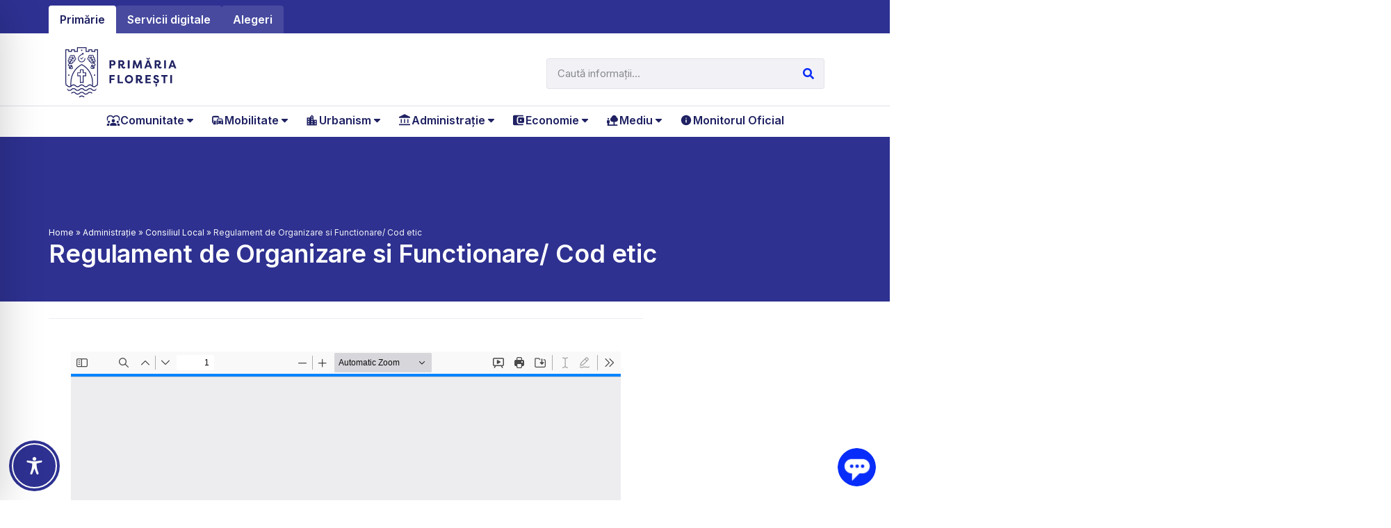

--- FILE ---
content_type: text/html; charset=UTF-8
request_url: https://floresticluj.ro/administratie/consiliul-local-2/regulament-de-organizare-si-functionare-cod-etic/
body_size: 567333
content:
<!doctype html>
<html lang="ro-RO">
<head>
	<meta charset="UTF-8">
	<meta name="viewport" content="width=device-width, initial-scale=1">
	<link rel="profile" href="https://gmpg.org/xfn/11">
	<meta name='robots' content='index, follow, max-image-preview:large, max-snippet:-1, max-video-preview:-1' />

	<!-- This site is optimized with the Yoast SEO plugin v21.9 - https://yoast.com/wordpress/plugins/seo/ -->
	<title>Regulament de Organizare si Functionare/ Cod etic - Primăria Comunei Florești, Cluj</title>
	<link rel="canonical" href="https://floresticluj.ro/administratie/consiliul-local-2/regulament-de-organizare-si-functionare-cod-etic/" />
	<meta property="og:locale" content="ro_RO" />
	<meta property="og:type" content="article" />
	<meta property="og:title" content="Regulament de Organizare si Functionare/ Cod etic - Primăria Comunei Florești, Cluj" />
	<meta property="og:url" content="https://floresticluj.ro/administratie/consiliul-local-2/regulament-de-organizare-si-functionare-cod-etic/" />
	<meta property="og:site_name" content="Primăria Comunei Florești, Cluj" />
	<meta property="article:modified_time" content="2023-12-13T08:27:17+00:00" />
	<meta name="twitter:card" content="summary_large_image" />
	<script type="application/ld+json" class="yoast-schema-graph">{"@context":"https://schema.org","@graph":[{"@type":"WebPage","@id":"https://floresticluj.ro/administratie/consiliul-local-2/regulament-de-organizare-si-functionare-cod-etic/","url":"https://floresticluj.ro/administratie/consiliul-local-2/regulament-de-organizare-si-functionare-cod-etic/","name":"Regulament de Organizare si Functionare/ Cod etic - Primăria Comunei Florești, Cluj","isPartOf":{"@id":"https://floresticluj.ro/#website"},"datePublished":"2023-12-13T08:25:56+00:00","dateModified":"2023-12-13T08:27:17+00:00","breadcrumb":{"@id":"https://floresticluj.ro/administratie/consiliul-local-2/regulament-de-organizare-si-functionare-cod-etic/#breadcrumb"},"inLanguage":"ro-RO","potentialAction":[{"@type":"ReadAction","target":["https://floresticluj.ro/administratie/consiliul-local-2/regulament-de-organizare-si-functionare-cod-etic/"]}]},{"@type":"BreadcrumbList","@id":"https://floresticluj.ro/administratie/consiliul-local-2/regulament-de-organizare-si-functionare-cod-etic/#breadcrumb","itemListElement":[{"@type":"ListItem","position":1,"name":"Home","item":"https://floresticluj.ro/"},{"@type":"ListItem","position":2,"name":"Administrație","item":"https://floresticluj.ro/administratie/"},{"@type":"ListItem","position":3,"name":"Consiliul Local","item":"https://floresticluj.ro/administratie/consiliul-local-2/"},{"@type":"ListItem","position":4,"name":"Regulament de Organizare si Functionare/ Cod etic"}]},{"@type":"WebSite","@id":"https://floresticluj.ro/#website","url":"https://floresticluj.ro/","name":"Primăria Comunei Florești, Cluj","description":"","publisher":{"@id":"https://floresticluj.ro/#organization"},"potentialAction":[{"@type":"SearchAction","target":{"@type":"EntryPoint","urlTemplate":"https://floresticluj.ro/?s={search_term_string}"},"query-input":"required name=search_term_string"}],"inLanguage":"ro-RO"},{"@type":"Organization","@id":"https://floresticluj.ro/#organization","name":"Primăria Comunei Florești, Cluj","url":"https://floresticluj.ro/","logo":{"@type":"ImageObject","inLanguage":"ro-RO","@id":"https://floresticluj.ro/#/schema/logo/image/","url":"https://floresticluj.ro/wp-content/uploads/2021/01/logo.svg","contentUrl":"https://floresticluj.ro/wp-content/uploads/2021/01/logo.svg","width":167,"height":72,"caption":"Primăria Comunei Florești, Cluj"},"image":{"@id":"https://floresticluj.ro/#/schema/logo/image/"}}]}</script>
	<!-- / Yoast SEO plugin. -->


<link rel="alternate" type="application/rss+xml" title="Primăria Comunei Florești, Cluj &raquo; Flux" href="https://floresticluj.ro/feed/" />
<link rel="alternate" type="application/rss+xml" title="Primăria Comunei Florești, Cluj &raquo; Flux comentarii" href="https://floresticluj.ro/comments/feed/" />
<link rel="alternate" title="oEmbed (JSON)" type="application/json+oembed" href="https://floresticluj.ro/wp-json/oembed/1.0/embed?url=https%3A%2F%2Ffloresticluj.ro%2Fadministratie%2Fconsiliul-local-2%2Fregulament-de-organizare-si-functionare-cod-etic%2F" />
<link rel="alternate" title="oEmbed (XML)" type="text/xml+oembed" href="https://floresticluj.ro/wp-json/oembed/1.0/embed?url=https%3A%2F%2Ffloresticluj.ro%2Fadministratie%2Fconsiliul-local-2%2Fregulament-de-organizare-si-functionare-cod-etic%2F&#038;format=xml" />
		<style id="content-control-block-styles">
			@media (max-width: 640px) {
	.cc-hide-on-mobile {
		display: none !important;
	}
}
@media (min-width: 641px) and (max-width: 920px) {
	.cc-hide-on-tablet {
		display: none !important;
	}
}
@media (min-width: 921px) and (max-width: 1440px) {
	.cc-hide-on-desktop {
		display: none !important;
	}
}		</style>
		<style id='wp-img-auto-sizes-contain-inline-css'>
img:is([sizes=auto i],[sizes^="auto," i]){contain-intrinsic-size:3000px 1500px}
/*# sourceURL=wp-img-auto-sizes-contain-inline-css */
</style>
<link rel='stylesheet' id='hello-elementor-theme-style-css' href='https://floresticluj.ro/wp-content/themes/hello-elementor/theme.min.css?ver=3.0.1' media='all' />
<link rel='stylesheet' id='jet-menu-hello-css' href='https://floresticluj.ro/wp-content/plugins/jet-menu/integration/themes/hello-elementor/assets/css/style.css?ver=2.4.3' media='all' />
<style id='wp-emoji-styles-inline-css'>

	img.wp-smiley, img.emoji {
		display: inline !important;
		border: none !important;
		box-shadow: none !important;
		height: 1em !important;
		width: 1em !important;
		margin: 0 0.07em !important;
		vertical-align: -0.1em !important;
		background: none !important;
		padding: 0 !important;
	}
/*# sourceURL=wp-emoji-styles-inline-css */
</style>
<style id='classic-theme-styles-inline-css'>
/*! This file is auto-generated */
.wp-block-button__link{color:#fff;background-color:#32373c;border-radius:9999px;box-shadow:none;text-decoration:none;padding:calc(.667em + 2px) calc(1.333em + 2px);font-size:1.125em}.wp-block-file__button{background:#32373c;color:#fff;text-decoration:none}
/*# sourceURL=/wp-includes/css/classic-themes.min.css */
</style>
<link rel='stylesheet' id='embedpress_blocks-cgb-style-css-css' href='https://floresticluj.ro/wp-content/plugins/embedpress/Gutenberg/dist/blocks.style.build.css?ver=1706103498' media='all' />
<link rel='stylesheet' id='content-control-block-styles-css' href='https://floresticluj.ro/wp-content/plugins/content-control/dist/style-block-editor.css?ver=2.6.1' media='all' />
<link rel='stylesheet' id='accessibility-onetap-css' href='https://floresticluj.ro/wp-content/plugins/accessibility-onetap/assets/css/accessibility-onetap-front-end.min.css?ver=2.4.0' media='all' />
<style id='accessibility-onetap-inline-css'>

		.onetap-container-toggle .onetap-toggle svg,
		nav.onetap-accessibility.onetap-plugin-onetap .onetap-container .onetap-accessibility-settings header.onetap-header-top .onetap-site-container .onetap-site-info .onetap-image svg,
		nav.onetap-accessibility.onetap-plugin-onetap .onetap-container .onetap-accessibility-settings .onetap-features-container .onetap-features .onetap-box-feature.onetap-active .onetap-icon .onetap-icon-animation svg,
		nav.onetap-accessibility.onetap-plugin-onetap .onetap-container .onetap-accessibility-settings .onetap-features-container .onetap-features .onetap-box-feature.onetap-lv1 .onetap-icon .onetap-icon-animation svg, nav.onetap-accessibility.onetap-plugin-onetap .onetap-container .onetap-accessibility-settings .onetap-features-container .onetap-features .onetap-box-feature.onetap-lv2 .onetap-icon .onetap-icon-animation svg, nav.onetap-accessibility.onetap-plugin-onetap .onetap-container .onetap-accessibility-settings .onetap-features-container .onetap-features .onetap-box-feature.onetap-lv3 .onetap-icon .onetap-icon-animation svg {
			fill: #2e3192 !important;
		}
		nav.onetap-accessibility.onetap-plugin-onetap .onetap-container .onetap-accessibility-settings header.onetap-header-top::before,
		nav.onetap-accessibility.onetap-plugin-onetap .onetap-container .onetap-accessibility-settings .onetap-reset-settings button,
		nav.onetap-accessibility.onetap-plugin-onetap .onetap-container .onetap-accessibility-settings .onetap-features-container .onetap-features .onetap-box-feature.onetap-lv1 .onetap-title p.onetap-option-levels span.onetap-level.onetap-level1,
		nav.onetap-accessibility.onetap-plugin-onetap .onetap-container .onetap-accessibility-settings header.onetap-header-top::before, nav.onetap-accessibility.onetap-plugin-onetap .onetap-container .onetap-accessibility-settings .onetap-reset-settings button, nav.onetap-accessibility.onetap-plugin-onetap .onetap-container .onetap-accessibility-settings .onetap-features-container .onetap-features .onetap-box-feature.onetap-lv2 .onetap-title p.onetap-option-levels span.onetap-level.onetap-level1, nav.onetap-accessibility.onetap-plugin-onetap .onetap-container .onetap-accessibility-settings .onetap-features-container .onetap-features .onetap-box-feature.onetap-lv2 .onetap-title p.onetap-option-levels span.onetap-level.onetap-level2,
		nav.onetap-accessibility.onetap-plugin-onetap .onetap-container .onetap-accessibility-settings .onetap-features-container .onetap-features .onetap-box-feature.onetap-lv3 .onetap-title p.onetap-option-levels span.onetap-level.onetap-level1, nav.onetap-accessibility.onetap-plugin-onetap .onetap-container .onetap-accessibility-settings .onetap-features-container .onetap-features .onetap-box-feature.onetap-lv3 .onetap-title p.onetap-option-levels span.onetap-level.onetap-level2, nav.onetap-accessibility.onetap-plugin-onetap .onetap-container .onetap-accessibility-settings .onetap-features-container .onetap-features .onetap-box-feature.onetap-lv3 .onetap-title p.onetap-option-levels span.onetap-level.onetap-level3,
		.onetap-container-toggle .onetap-toggle img,
		nav.onetap-accessibility.onetap-plugin-onetap .onetap-container .onetap-accessibility-settings header.onetap-header-top .onetap-site-container .onetap-site-info .onetap-title span,
		nav.onetap-accessibility.onetap-plugin-onetap .onetap-container .onetap-accessibility-settings header.onetap-header-top .onetap-site-container .onetap-site-info .onetap-information,
		nav.onetap-accessibility.onetap-plugin-onetap .onetap-container .toolbar-hide-duration .box-hide-duration .box-btn-action button.hide-toolbar {
			background: #2e3192 !important;
		}
		nav.onetap-accessibility.onetap-plugin-onetap .onetap-container .toolbar-hide-duration .box-hide-duration form label input {
			accent-color: #2e3192 !important;
		}
		nav.onetap-accessibility.onetap-plugin-onetap .onetap-container .onetap-accessibility-settings .onetap-reset-settings button {
			border-color: #2e3192 !important;
		}
		.onetap-container-toggle .onetap-toggle img.design-border1 {
			box-shadow: 0 0 0 4px #2e3192;
		}	
		nav.onetap-accessibility.onetap-plugin-onetap .onetap-container .onetap-accessibility-settings .onetap-features-container .onetap-features .onetap-box-feature:hover {
			border-color: #2e3192 !important;
			box-shadow: 0 0 0 1px #2e3192 !important;
		}
		nav.onetap-accessibility.onetap-plugin-onetap .onetap-container .onetap-accessibility-settings .onetap-features-container .onetap-features .onetap-box-feature:focus {
			border-width: 2px !important;
			outline: none !important;
		}
		nav.onetap-accessibility.onetap-plugin-onetap .onetap-container .onetap-accessibility-settings .onetap-features-container .onetap-features .onetap-box-feature:hover .onetap-title span,
		nav.onetap-accessibility.onetap-plugin-onetap .onetap-container .onetap-accessibility-settings .onetap-features-container .onetap-features .onetap-box-feature.onetap-active .onetap-title span,
		nav.onetap-accessibility.onetap-plugin-onetap .onetap-container .onetap-accessibility-settings .onetap-features-container .onetap-features .onetap-box-feature.onetap-lv1 .onetap-title span, nav.onetap-accessibility.onetap-plugin-onetap .onetap-container .onetap-accessibility-settings .onetap-features-container .onetap-features .onetap-box-feature.onetap-lv2 .onetap-title span, nav.onetap-accessibility.onetap-plugin-onetap .onetap-container .onetap-accessibility-settings .onetap-features-container .onetap-features .onetap-box-feature.onetap-lv3 .onetap-title span {
			color: #2e3192 !important;
		}
		nav.onetap-accessibility.onetap-plugin-onetap .onetap-container .onetap-accessibility-settings .onetap-features-container .onetap-features .onetap-box-feature:focus {
			border-color: #2e3192 !important;
		}
		
			@media only screen and (max-width: 576px) {
				.onetap-container-toggle .onetap-toggle {
					right: 0 !important;
					margin-right: 15px !important;					
					bottom: 0 !important;
					margin-bottom: 15px !important;
				}
				nav.onetap-accessibility.onetap-plugin-onetap {
					right: -580px !important;
				}
				nav.onetap-accessibility.onetap-plugin-onetap.onetap-toggle-open {
					right: 0 !important;
				}			
				nav.onetap-accessibility.onetap-plugin-onetap .onetap-container .onetap-accessibility-settings header.onetap-header-top .onetap-close {
					right: 20px !important;
				}			
			}			
			
			@media only screen and (min-width: 576px) and (max-width: 991.98px) {
				.onetap-container-toggle .onetap-toggle {
					right: 0 !important;
					margin-right: 15px !important;					
					bottom: 0 !important;
					margin-bottom: 15px !important;
				}
				nav.onetap-accessibility.onetap-plugin-onetap {
					right: -580px !important;
				}
				nav.onetap-accessibility.onetap-plugin-onetap.onetap-toggle-open {
					right: 0 !important;
				}			
				nav.onetap-accessibility.onetap-plugin-onetap .onetap-container .onetap-accessibility-settings header.onetap-header-top .onetap-close {
					right: 20px !important;
				}			
			}			
			
			@media only screen and (min-width: 992px) {
				.onetap-container-toggle .onetap-toggle {
					left: 0 !important;
					margin-left: 15px !important;					
					bottom: 0 !important;
					margin-bottom: 15px !important;
				}
				nav.onetap-accessibility.onetap-plugin-onetap {
					left: -580px !important;
				}
				nav.onetap-accessibility.onetap-plugin-onetap.onetap-toggle-open {
					left: 0 !important;
				}			
				nav.onetap-accessibility.onetap-plugin-onetap .onetap-container .onetap-accessibility-settings header.onetap-header-top .onetap-close {
					left: calc(530px - 20px) !important;
				}			
			}			
			
/*# sourceURL=accessibility-onetap-inline-css */
</style>
<link rel='stylesheet' id='accessibility-onetap-eicons-css' href='https://floresticluj.ro/wp-content/plugins/accessibility-onetap/assets/fonts/eicons/css/elementor-icons.min.css?ver=2.4.0' media='all' />
<link rel='stylesheet' id='bsk-pdf-manager-pro-css-css' href='https://floresticluj.ro/wp-content/plugins/bsk-pdf-manager-pro/css/bsk-pdf-manager-pro.css?ver=1703759391' media='all' />
<link rel='stylesheet' id='embedpress-css' href='https://floresticluj.ro/wp-content/plugins/embedpress/assets/css/embedpress.css?ver=6.9' media='all' />
<link rel='stylesheet' id='hello-elementor-css' href='https://floresticluj.ro/wp-content/themes/hello-elementor/style.min.css?ver=3.0.1' media='all' />
<link rel='stylesheet' id='hello-elementor-header-footer-css' href='https://floresticluj.ro/wp-content/themes/hello-elementor/header-footer.min.css?ver=3.0.1' media='all' />
<link rel='stylesheet' id='elementor-frontend-css' href='https://floresticluj.ro/wp-content/uploads/elementor/css/custom-frontend.min.css?ver=1706104391' media='all' />
<link rel='stylesheet' id='elementor-post-6698-css' href='https://floresticluj.ro/wp-content/uploads/elementor/css/post-6698.css?ver=1706104391' media='all' />
<link rel='stylesheet' id='jet-menu-public-styles-css' href='https://floresticluj.ro/wp-content/plugins/jet-menu/assets/public/css/public.css?ver=2.4.3' media='all' />
<link rel='stylesheet' id='swiper-css' href='https://floresticluj.ro/wp-content/plugins/elementor/assets/lib/swiper/css/swiper.min.css?ver=5.3.6' media='all' />
<link rel='stylesheet' id='embedpress-elementor-css-css' href='https://floresticluj.ro/wp-content/plugins/embedpress/assets/css/embedpress-elementor.css?ver=3.9.7' media='all' />
<link rel='stylesheet' id='elementor-pro-css' href='https://floresticluj.ro/wp-content/uploads/elementor/css/custom-pro-frontend.min.css?ver=1706104391' media='all' />
<link rel='stylesheet' id='font-awesome-5-all-css' href='https://floresticluj.ro/wp-content/plugins/elementor/assets/lib/font-awesome/css/all.min.css?ver=3.18.3' media='all' />
<link rel='stylesheet' id='font-awesome-4-shim-css' href='https://floresticluj.ro/wp-content/plugins/elementor/assets/lib/font-awesome/css/v4-shims.min.css?ver=3.18.3' media='all' />
<link rel='stylesheet' id='elementor-post-19883-css' href='https://floresticluj.ro/wp-content/uploads/elementor/css/post-19883.css?ver=1706181380' media='all' />
<link rel='stylesheet' id='elementor-post-17381-css' href='https://floresticluj.ro/wp-content/uploads/elementor/css/post-17381.css?ver=1742906720' media='all' />
<link rel='stylesheet' id='elementor-post-18136-css' href='https://floresticluj.ro/wp-content/uploads/elementor/css/post-18136.css?ver=1716886133' media='all' />
<link rel='stylesheet' id='elementor-post-18726-css' href='https://floresticluj.ro/wp-content/uploads/elementor/css/post-18726.css?ver=1706104810' media='all' />
<link rel='stylesheet' id='dashicons-css' href='https://floresticluj.ro/wp-includes/css/dashicons.min.css?ver=6.9' media='all' />
<link rel='stylesheet' id='plyr-css' href='https://floresticluj.ro/wp-content/plugins/embedpress/assets/css/plyr.css?ver=6.9' media='all' />
<link rel='stylesheet' id='google-fonts-1-css' href='https://fonts.googleapis.com/css?family=Inter%3A100%2C100italic%2C200%2C200italic%2C300%2C300italic%2C400%2C400italic%2C500%2C500italic%2C600%2C600italic%2C700%2C700italic%2C800%2C800italic%2C900%2C900italic%7CPoppins%3A100%2C100italic%2C200%2C200italic%2C300%2C300italic%2C400%2C400italic%2C500%2C500italic%2C600%2C600italic%2C700%2C700italic%2C800%2C800italic%2C900%2C900italic&#038;display=auto&#038;subset=latin-ext&#038;ver=6.9' media='all' />
<link rel="preconnect" href="https://fonts.gstatic.com/" crossorigin><script src="https://floresticluj.ro/wp-includes/js/jquery/jquery.min.js?ver=3.7.1" id="jquery-core-js"></script>
<script src="https://floresticluj.ro/wp-includes/js/jquery/jquery-migrate.min.js?ver=3.4.1" id="jquery-migrate-js"></script>
<script id="bsk-pdf-manager-pro-js-extra">
var bsk_pdf_pro = {"ajaxurl":"https://floresticluj.ro/wp-admin/admin-ajax.php"};
//# sourceURL=bsk-pdf-manager-pro-js-extra
</script>
<script src="https://floresticluj.ro/wp-content/plugins/bsk-pdf-manager-pro/js/bsk_pdf_manager_pro.js?ver=1703759391" id="bsk-pdf-manager-pro-js"></script>
<script src="https://floresticluj.ro/wp-content/plugins/embedpress/assets/js/plyr.polyfilled.js?ver=1" id="plyr.polyfilled-js"></script>
<script src="https://floresticluj.ro/wp-content/plugins/elementor/assets/lib/font-awesome/js/v4-shims.min.js?ver=3.18.3" id="font-awesome-4-shim-js"></script>
<link rel="https://api.w.org/" href="https://floresticluj.ro/wp-json/" /><link rel="alternate" title="JSON" type="application/json" href="https://floresticluj.ro/wp-json/wp/v2/pages/19883" /><link rel="EditURI" type="application/rsd+xml" title="RSD" href="https://floresticluj.ro/xmlrpc.php?rsd" />
<meta name="generator" content="WordPress 6.9" />
<link rel='shortlink' href='https://floresticluj.ro/?p=19883' />
<meta name="generator" content="Elementor 3.18.3; features: e_dom_optimization, e_optimized_assets_loading, e_font_icon_svg, additional_custom_breakpoints, block_editor_assets_optimize, e_image_loading_optimization; settings: css_print_method-external, google_font-enabled, font_display-auto">
<script async data-id="5919855669" id="chatling-embed-script" type="text/javascript" src="https://chatling.ai/js/embed.js"></script>
<link rel="icon" href="https://floresticluj.ro/wp-content/uploads/2021/08/cropped-primaria-floresti-logo-vertical-32x32.png" sizes="32x32" />
<link rel="icon" href="https://floresticluj.ro/wp-content/uploads/2021/08/cropped-primaria-floresti-logo-vertical-192x192.png" sizes="192x192" />
<link rel="apple-touch-icon" href="https://floresticluj.ro/wp-content/uploads/2021/08/cropped-primaria-floresti-logo-vertical-180x180.png" />
<meta name="msapplication-TileImage" content="https://floresticluj.ro/wp-content/uploads/2021/08/cropped-primaria-floresti-logo-vertical-270x270.png" />
		<style id="wp-custom-css">
			.wp-block-file__button{
	color: var(--e-global-color-039ada9);
    background-color: #092CF800;
    border-style: solid;
    border-width: 1px 1px 1px 1px;
    border-color: var(--e-global-color-b82bfe1);
    border-radius: 4px 4px 4px 4px;
    padding: 13px 13px 13px 13px;
	 	font-weight:400;
	margin-top:20px;
	font-size:16px;
}

.onetap-desc {
	display:none;
}

.elementor-post-navigation {
	display:none;
}		</style>
		<style id='global-styles-inline-css'>
:root{--wp--preset--aspect-ratio--square: 1;--wp--preset--aspect-ratio--4-3: 4/3;--wp--preset--aspect-ratio--3-4: 3/4;--wp--preset--aspect-ratio--3-2: 3/2;--wp--preset--aspect-ratio--2-3: 2/3;--wp--preset--aspect-ratio--16-9: 16/9;--wp--preset--aspect-ratio--9-16: 9/16;--wp--preset--color--black: #000000;--wp--preset--color--cyan-bluish-gray: #abb8c3;--wp--preset--color--white: #ffffff;--wp--preset--color--pale-pink: #f78da7;--wp--preset--color--vivid-red: #cf2e2e;--wp--preset--color--luminous-vivid-orange: #ff6900;--wp--preset--color--luminous-vivid-amber: #fcb900;--wp--preset--color--light-green-cyan: #7bdcb5;--wp--preset--color--vivid-green-cyan: #00d084;--wp--preset--color--pale-cyan-blue: #8ed1fc;--wp--preset--color--vivid-cyan-blue: #0693e3;--wp--preset--color--vivid-purple: #9b51e0;--wp--preset--gradient--vivid-cyan-blue-to-vivid-purple: linear-gradient(135deg,rgb(6,147,227) 0%,rgb(155,81,224) 100%);--wp--preset--gradient--light-green-cyan-to-vivid-green-cyan: linear-gradient(135deg,rgb(122,220,180) 0%,rgb(0,208,130) 100%);--wp--preset--gradient--luminous-vivid-amber-to-luminous-vivid-orange: linear-gradient(135deg,rgb(252,185,0) 0%,rgb(255,105,0) 100%);--wp--preset--gradient--luminous-vivid-orange-to-vivid-red: linear-gradient(135deg,rgb(255,105,0) 0%,rgb(207,46,46) 100%);--wp--preset--gradient--very-light-gray-to-cyan-bluish-gray: linear-gradient(135deg,rgb(238,238,238) 0%,rgb(169,184,195) 100%);--wp--preset--gradient--cool-to-warm-spectrum: linear-gradient(135deg,rgb(74,234,220) 0%,rgb(151,120,209) 20%,rgb(207,42,186) 40%,rgb(238,44,130) 60%,rgb(251,105,98) 80%,rgb(254,248,76) 100%);--wp--preset--gradient--blush-light-purple: linear-gradient(135deg,rgb(255,206,236) 0%,rgb(152,150,240) 100%);--wp--preset--gradient--blush-bordeaux: linear-gradient(135deg,rgb(254,205,165) 0%,rgb(254,45,45) 50%,rgb(107,0,62) 100%);--wp--preset--gradient--luminous-dusk: linear-gradient(135deg,rgb(255,203,112) 0%,rgb(199,81,192) 50%,rgb(65,88,208) 100%);--wp--preset--gradient--pale-ocean: linear-gradient(135deg,rgb(255,245,203) 0%,rgb(182,227,212) 50%,rgb(51,167,181) 100%);--wp--preset--gradient--electric-grass: linear-gradient(135deg,rgb(202,248,128) 0%,rgb(113,206,126) 100%);--wp--preset--gradient--midnight: linear-gradient(135deg,rgb(2,3,129) 0%,rgb(40,116,252) 100%);--wp--preset--font-size--small: 13px;--wp--preset--font-size--medium: 20px;--wp--preset--font-size--large: 36px;--wp--preset--font-size--x-large: 42px;--wp--preset--spacing--20: 0.44rem;--wp--preset--spacing--30: 0.67rem;--wp--preset--spacing--40: 1rem;--wp--preset--spacing--50: 1.5rem;--wp--preset--spacing--60: 2.25rem;--wp--preset--spacing--70: 3.38rem;--wp--preset--spacing--80: 5.06rem;--wp--preset--shadow--natural: 6px 6px 9px rgba(0, 0, 0, 0.2);--wp--preset--shadow--deep: 12px 12px 50px rgba(0, 0, 0, 0.4);--wp--preset--shadow--sharp: 6px 6px 0px rgba(0, 0, 0, 0.2);--wp--preset--shadow--outlined: 6px 6px 0px -3px rgb(255, 255, 255), 6px 6px rgb(0, 0, 0);--wp--preset--shadow--crisp: 6px 6px 0px rgb(0, 0, 0);}:where(.is-layout-flex){gap: 0.5em;}:where(.is-layout-grid){gap: 0.5em;}body .is-layout-flex{display: flex;}.is-layout-flex{flex-wrap: wrap;align-items: center;}.is-layout-flex > :is(*, div){margin: 0;}body .is-layout-grid{display: grid;}.is-layout-grid > :is(*, div){margin: 0;}:where(.wp-block-columns.is-layout-flex){gap: 2em;}:where(.wp-block-columns.is-layout-grid){gap: 2em;}:where(.wp-block-post-template.is-layout-flex){gap: 1.25em;}:where(.wp-block-post-template.is-layout-grid){gap: 1.25em;}.has-black-color{color: var(--wp--preset--color--black) !important;}.has-cyan-bluish-gray-color{color: var(--wp--preset--color--cyan-bluish-gray) !important;}.has-white-color{color: var(--wp--preset--color--white) !important;}.has-pale-pink-color{color: var(--wp--preset--color--pale-pink) !important;}.has-vivid-red-color{color: var(--wp--preset--color--vivid-red) !important;}.has-luminous-vivid-orange-color{color: var(--wp--preset--color--luminous-vivid-orange) !important;}.has-luminous-vivid-amber-color{color: var(--wp--preset--color--luminous-vivid-amber) !important;}.has-light-green-cyan-color{color: var(--wp--preset--color--light-green-cyan) !important;}.has-vivid-green-cyan-color{color: var(--wp--preset--color--vivid-green-cyan) !important;}.has-pale-cyan-blue-color{color: var(--wp--preset--color--pale-cyan-blue) !important;}.has-vivid-cyan-blue-color{color: var(--wp--preset--color--vivid-cyan-blue) !important;}.has-vivid-purple-color{color: var(--wp--preset--color--vivid-purple) !important;}.has-black-background-color{background-color: var(--wp--preset--color--black) !important;}.has-cyan-bluish-gray-background-color{background-color: var(--wp--preset--color--cyan-bluish-gray) !important;}.has-white-background-color{background-color: var(--wp--preset--color--white) !important;}.has-pale-pink-background-color{background-color: var(--wp--preset--color--pale-pink) !important;}.has-vivid-red-background-color{background-color: var(--wp--preset--color--vivid-red) !important;}.has-luminous-vivid-orange-background-color{background-color: var(--wp--preset--color--luminous-vivid-orange) !important;}.has-luminous-vivid-amber-background-color{background-color: var(--wp--preset--color--luminous-vivid-amber) !important;}.has-light-green-cyan-background-color{background-color: var(--wp--preset--color--light-green-cyan) !important;}.has-vivid-green-cyan-background-color{background-color: var(--wp--preset--color--vivid-green-cyan) !important;}.has-pale-cyan-blue-background-color{background-color: var(--wp--preset--color--pale-cyan-blue) !important;}.has-vivid-cyan-blue-background-color{background-color: var(--wp--preset--color--vivid-cyan-blue) !important;}.has-vivid-purple-background-color{background-color: var(--wp--preset--color--vivid-purple) !important;}.has-black-border-color{border-color: var(--wp--preset--color--black) !important;}.has-cyan-bluish-gray-border-color{border-color: var(--wp--preset--color--cyan-bluish-gray) !important;}.has-white-border-color{border-color: var(--wp--preset--color--white) !important;}.has-pale-pink-border-color{border-color: var(--wp--preset--color--pale-pink) !important;}.has-vivid-red-border-color{border-color: var(--wp--preset--color--vivid-red) !important;}.has-luminous-vivid-orange-border-color{border-color: var(--wp--preset--color--luminous-vivid-orange) !important;}.has-luminous-vivid-amber-border-color{border-color: var(--wp--preset--color--luminous-vivid-amber) !important;}.has-light-green-cyan-border-color{border-color: var(--wp--preset--color--light-green-cyan) !important;}.has-vivid-green-cyan-border-color{border-color: var(--wp--preset--color--vivid-green-cyan) !important;}.has-pale-cyan-blue-border-color{border-color: var(--wp--preset--color--pale-cyan-blue) !important;}.has-vivid-cyan-blue-border-color{border-color: var(--wp--preset--color--vivid-cyan-blue) !important;}.has-vivid-purple-border-color{border-color: var(--wp--preset--color--vivid-purple) !important;}.has-vivid-cyan-blue-to-vivid-purple-gradient-background{background: var(--wp--preset--gradient--vivid-cyan-blue-to-vivid-purple) !important;}.has-light-green-cyan-to-vivid-green-cyan-gradient-background{background: var(--wp--preset--gradient--light-green-cyan-to-vivid-green-cyan) !important;}.has-luminous-vivid-amber-to-luminous-vivid-orange-gradient-background{background: var(--wp--preset--gradient--luminous-vivid-amber-to-luminous-vivid-orange) !important;}.has-luminous-vivid-orange-to-vivid-red-gradient-background{background: var(--wp--preset--gradient--luminous-vivid-orange-to-vivid-red) !important;}.has-very-light-gray-to-cyan-bluish-gray-gradient-background{background: var(--wp--preset--gradient--very-light-gray-to-cyan-bluish-gray) !important;}.has-cool-to-warm-spectrum-gradient-background{background: var(--wp--preset--gradient--cool-to-warm-spectrum) !important;}.has-blush-light-purple-gradient-background{background: var(--wp--preset--gradient--blush-light-purple) !important;}.has-blush-bordeaux-gradient-background{background: var(--wp--preset--gradient--blush-bordeaux) !important;}.has-luminous-dusk-gradient-background{background: var(--wp--preset--gradient--luminous-dusk) !important;}.has-pale-ocean-gradient-background{background: var(--wp--preset--gradient--pale-ocean) !important;}.has-electric-grass-gradient-background{background: var(--wp--preset--gradient--electric-grass) !important;}.has-midnight-gradient-background{background: var(--wp--preset--gradient--midnight) !important;}.has-small-font-size{font-size: var(--wp--preset--font-size--small) !important;}.has-medium-font-size{font-size: var(--wp--preset--font-size--medium) !important;}.has-large-font-size{font-size: var(--wp--preset--font-size--large) !important;}.has-x-large-font-size{font-size: var(--wp--preset--font-size--x-large) !important;}
/*# sourceURL=global-styles-inline-css */
</style>
<link rel='stylesheet' id='elementor-post-18379-css' href='https://floresticluj.ro/wp-content/uploads/elementor/css/post-18379.css?ver=1706104393' media='all' />
<link rel='stylesheet' id='elementor-post-18812-css' href='https://floresticluj.ro/wp-content/uploads/elementor/css/post-18812.css?ver=1706104394' media='all' />
<link rel='stylesheet' id='elementor-post-18818-css' href='https://floresticluj.ro/wp-content/uploads/elementor/css/post-18818.css?ver=1706104394' media='all' />
<link rel='stylesheet' id='elementor-post-18824-css' href='https://floresticluj.ro/wp-content/uploads/elementor/css/post-18824.css?ver=1706104394' media='all' />
<link rel='stylesheet' id='elementor-post-18830-css' href='https://floresticluj.ro/wp-content/uploads/elementor/css/post-18830.css?ver=1706104394' media='all' />
<link rel='stylesheet' id='elementor-post-18834-css' href='https://floresticluj.ro/wp-content/uploads/elementor/css/post-18834.css?ver=1706104394' media='all' />
</head>
<body class="wp-singular page-template-default page page-id-19883 page-child parent-pageid-19017 wp-custom-logo wp-theme-hello-elementor onetap-root onetap-accessibility-plugin onetap-body-class onetap-custom-class onetap-classes onetap_hide_dyslexic_font onetap_hide_text_magnifier onetap_hide_contrast onetap_hide_saturnation onetap_hide_keyboard_navigation onetap_hide_highlight_titles onetap_hide_read_page onetap_hide_mute_sounds jet-mega-menu-location elementor-default elementor-kit-6698 elementor-page elementor-page-19883 elementor-page-18726">


<a class="skip-link screen-reader-text" href="#content">Sari la conținut</a>

		<div data-elementor-type="header" data-elementor-id="17381" class="elementor elementor-17381 elementor-location-header" data-elementor-post-type="elementor_library">
						<div class="elementor-element elementor-element-94cd2ed e-con-full e-flex e-con e-parent" data-id="94cd2ed" data-element_type="container" data-settings="{&quot;content_width&quot;:&quot;full&quot;,&quot;background_background&quot;:&quot;classic&quot;,&quot;container_type&quot;:&quot;flex&quot;}" data-core-v316-plus="true">
		<div class="elementor-element elementor-element-0141c90 e-flex e-con-boxed e-con e-child" data-id="0141c90" data-element_type="container" data-settings="{&quot;container_type&quot;:&quot;flex&quot;,&quot;content_width&quot;:&quot;boxed&quot;}">
					<div class="e-con-inner">
				<div class="elementor-element elementor-element-4ec00d6 elementor-widget elementor-widget-button" data-id="4ec00d6" data-element_type="widget" data-widget_type="button.default">
				<div class="elementor-widget-container">
					<div class="elementor-button-wrapper">
			<a class="elementor-button elementor-button-link elementor-size-sm" href="#">
						<span class="elementor-button-content-wrapper">
						<span class="elementor-button-text">Primărie</span>
		</span>
					</a>
		</div>
				</div>
				</div>
				<div class="elementor-element elementor-element-bd378c5 elementor-widget elementor-widget-button" data-id="bd378c5" data-element_type="widget" data-widget_type="button.default">
				<div class="elementor-widget-container">
					<div class="elementor-button-wrapper">
			<a class="elementor-button elementor-button-link elementor-size-sm" href="https://se.floresticluj.ro/cmsSE/">
						<span class="elementor-button-content-wrapper">
						<span class="elementor-button-text">Servicii digitale</span>
		</span>
					</a>
		</div>
				</div>
				</div>
				<div class="elementor-element elementor-element-4e3b38a elementor-widget elementor-widget-button" data-id="4e3b38a" data-element_type="widget" data-widget_type="button.default">
				<div class="elementor-widget-container">
					<div class="elementor-button-wrapper">
			<a class="elementor-button elementor-button-link elementor-size-sm" href="https://floresticluj.ro/alegeri-2025/">
						<span class="elementor-button-content-wrapper">
						<span class="elementor-button-text">Alegeri</span>
		</span>
					</a>
		</div>
				</div>
				</div>
					</div>
				</div>
				</div>
		<div class="elementor-element elementor-element-5f1afcf header elementor-hidden-tablet elementor-hidden-mobile e-con-full e-flex e-con e-parent" data-id="5f1afcf" data-element_type="container" data-settings="{&quot;background_background&quot;:&quot;classic&quot;,&quot;content_width&quot;:&quot;full&quot;,&quot;container_type&quot;:&quot;flex&quot;}" data-core-v316-plus="true">
		<div class="elementor-element elementor-element-0c2626b e-flex e-con-boxed e-con e-child" data-id="0c2626b" data-element_type="container" data-settings="{&quot;container_type&quot;:&quot;flex&quot;,&quot;content_width&quot;:&quot;boxed&quot;}">
					<div class="e-con-inner">
		<div class="elementor-element elementor-element-9f6bc65 e-flex e-con-boxed e-con e-child" data-id="9f6bc65" data-element_type="container" data-settings="{&quot;background_background&quot;:&quot;classic&quot;,&quot;container_type&quot;:&quot;flex&quot;,&quot;content_width&quot;:&quot;boxed&quot;}">
					<div class="e-con-inner">
				<div class="elementor-element elementor-element-7a6ed30 elementor-widget__width-initial elementor-widget elementor-widget-theme-site-logo elementor-widget-image" data-id="7a6ed30" data-element_type="widget" data-widget_type="theme-site-logo.default">
				<div class="elementor-widget-container">
											<a href="https://floresticluj.ro">
			<img width="167" height="72" src="https://floresticluj.ro/wp-content/uploads/2021/01/logo.svg" class="attachment-full size-full wp-image-17526" alt="" />				</a>
											</div>
				</div>
				<div class="elementor-element elementor-element-25a4197 elementor-widget__width-initial elementor-search-form--skin-classic elementor-search-form--button-type-icon elementor-search-form--icon-search elementor-widget elementor-widget-search-form" data-id="25a4197" data-element_type="widget" data-settings="{&quot;skin&quot;:&quot;classic&quot;}" data-widget_type="search-form.default">
				<div class="elementor-widget-container">
					<search role="search">
			<form class="elementor-search-form" action="https://floresticluj.ro" method="get">
												<div class="elementor-search-form__container">
					<label class="elementor-screen-only" for="elementor-search-form-25a4197">Caută</label>

					
					<input id="elementor-search-form-25a4197" placeholder="Caută informații..." class="elementor-search-form__input" type="search" name="s" value="">
					
											<button class="elementor-search-form__submit" type="submit" aria-label="Caută">
															<div class="e-font-icon-svg-container"><svg class="fa fa-search e-font-icon-svg e-fas-search" viewBox="0 0 512 512" xmlns="http://www.w3.org/2000/svg"><path d="M505 442.7L405.3 343c-4.5-4.5-10.6-7-17-7H372c27.6-35.3 44-79.7 44-128C416 93.1 322.9 0 208 0S0 93.1 0 208s93.1 208 208 208c48.3 0 92.7-16.4 128-44v16.3c0 6.4 2.5 12.5 7 17l99.7 99.7c9.4 9.4 24.6 9.4 33.9 0l28.3-28.3c9.4-9.4 9.4-24.6.1-34zM208 336c-70.7 0-128-57.2-128-128 0-70.7 57.2-128 128-128 70.7 0 128 57.2 128 128 0 70.7-57.2 128-128 128z"></path></svg></div>								<span class="elementor-screen-only">Caută</span>
													</button>
					
									</div>
			</form>
		</search>
				</div>
				</div>
					</div>
				</div>
					</div>
				</div>
		<div class="elementor-element elementor-element-12adb40 e-con-full e-flex e-con e-child" data-id="12adb40" data-element_type="container" data-settings="{&quot;background_background&quot;:&quot;classic&quot;,&quot;content_width&quot;:&quot;full&quot;,&quot;container_type&quot;:&quot;flex&quot;}">
		<div class="elementor-element elementor-element-fc4fcff sfasfafasfa e-flex e-con-boxed e-con e-child" data-id="fc4fcff" data-element_type="container" data-settings="{&quot;container_type&quot;:&quot;flex&quot;,&quot;content_width&quot;:&quot;boxed&quot;}">
					<div class="e-con-inner">
				<div class="elementor-element elementor-element-7ff0a03 elementor-widget__width-inherit elementor-widget elementor-widget-jet-mega-menu" data-id="7ff0a03" data-element_type="widget" data-widget_type="jet-mega-menu.default">
				<div class="elementor-widget-container">
			<div class="jet-mega-menu jet-mega-menu--layout-horizontal jet-mega-menu--sub-position-right jet-mega-menu--dropdown-layout-default jet-mega-menu--dropdown-position-center jet-mega-menu--animation-none jet-mega-menu--location-elementor   " data-settings='{"menuId":"220","menuUniqId":"696e82d114e71","rollUp":false,"megaAjaxLoad":false,"layout":"horizontal","subEvent":"hover","mouseLeaveDelay":300,"subTrigger":"item","subPosition":"right","megaWidthType":"container","megaWidthSelector":"","breakpoint":0}'><div class="jet-mega-menu-toggle" role="button" tabindex="0" aria-label="Open/Close Menu"><div class="jet-mega-menu-toggle-icon jet-mega-menu-toggle-icon--default-state"><svg xmlns="http://www.w3.org/2000/svg" width="24" height="24" viewBox="0 0 24 24" fill="none"><path d="M3 18V16H21V18H3ZM3 13V11H21V13H3ZM3 8V6H21V8H3Z" fill="#1F2162"></path></svg></div><div class="jet-mega-menu-toggle-icon jet-mega-menu-toggle-icon--opened-state"><svg xmlns="http://www.w3.org/2000/svg" width="24" height="24" viewBox="0 0 24 24" fill="none"><path d="M6.4 19L5 17.6L10.6 12L5 6.4L6.4 5L12 10.6L17.6 5L19 6.4L13.4 12L19 17.6L17.6 19L12 13.4L6.4 19Z" fill="#1F2162"></path></svg></div></div><nav class="jet-mega-menu-container" aria-label="Main nav"><ul class="jet-mega-menu-list"><li id="jet-mega-menu-item-18374" class="jet-mega-menu-item jet-mega-menu-item-type-post_type jet-mega-menu-item-object-page jet-mega-menu-item--mega jet-mega-menu-item-has-children jet-mega-menu-item--top-level jet-mega-menu-item-18374"><div class="jet-mega-menu-item__inner" tabindex="0" aria-label="Comunitate"><a href="https://floresticluj.ro/comunitate/" class="jet-mega-menu-item__link jet-mega-menu-item__link--top-level"><div class="jet-mega-menu-item__icon"><svg width="21" height="20" viewBox="0 0 21 20" fill="none" xmlns="http://www.w3.org/2000/svg">
<g clip-path="url(#clip0_8441_30677)">
<path d="M1.29167 11.0833C1.04167 10.5833 0.847222 10.0764 0.708333 9.5625C0.569444 9.04861 0.5 8.52778 0.5 8C0.5 6.44444 1.02778 5.13889 2.08333 4.08333C3.13889 3.02778 4.44444 2.5 6 2.5C6.875 2.5 7.70833 2.68403 8.5 3.05208C9.29167 3.42014 9.95833 3.93056 10.5 4.58333C11.0417 3.93056 11.7083 3.42014 12.5 3.05208C13.2917 2.68403 14.125 2.5 15 2.5C16.5556 2.5 17.8611 3.02778 18.9167 4.08333C19.9722 5.13889 20.5 6.44444 20.5 8C20.5 8.52778 20.4306 9.04861 20.2917 9.5625C20.1528 10.0764 19.9583 10.5833 19.7083 11.0833C19.5556 10.8194 19.375 10.5833 19.1667 10.375C18.9583 10.1667 18.7153 10 18.4375 9.875C18.5625 9.55556 18.6597 9.24306 18.7292 8.9375C18.7986 8.63194 18.8333 8.31944 18.8333 8C18.8333 6.91667 18.4653 6.00694 17.7292 5.27083C16.9931 4.53472 16.0833 4.16667 15 4.16667C13.875 4.16667 13.0104 4.47569 12.4062 5.09375C11.8021 5.71181 11.1667 6.40278 10.5 7.16667C9.83333 6.38889 9.19792 5.69444 8.59375 5.08333C7.98958 4.47222 7.125 4.16667 6 4.16667C4.91667 4.16667 4.00694 4.53472 3.27083 5.27083C2.53472 6.00694 2.16667 6.91667 2.16667 8C2.16667 8.31944 2.20139 8.63194 2.27083 8.9375C2.34028 9.24306 2.4375 9.55556 2.5625 9.875C2.28472 10 2.04167 10.1667 1.83333 10.375C1.625 10.5833 1.44444 10.8194 1.29167 11.0833ZM0.5 18.3333V17.0208C0.5 16.4097 0.809028 15.9201 1.42708 15.5521C2.04514 15.184 2.84722 15 3.83333 15C4.01389 15 4.1875 15.0035 4.35417 15.0104C4.52083 15.0174 4.68056 15.0347 4.83333 15.0625C4.63889 15.3403 4.49306 15.6389 4.39583 15.9583C4.29861 16.2778 4.25 16.6181 4.25 16.9792V18.3333H0.5ZM5.5 18.3333V16.9792C5.5 16.0764 5.96181 15.3472 6.88542 14.7917C7.80903 14.2361 9.01389 13.9583 10.5 13.9583C12 13.9583 13.2083 14.2361 14.125 14.7917C15.0417 15.3472 15.5 16.0764 15.5 16.9792V18.3333H5.5ZM16.75 18.3333V16.9792C16.75 16.6181 16.7049 16.2778 16.6146 15.9583C16.5243 15.6389 16.3889 15.3403 16.2083 15.0625C16.3611 15.0347 16.5174 15.0174 16.6771 15.0104C16.8368 15.0035 17 15 17.1667 15C18.1667 15 18.9722 15.184 19.5833 15.5521C20.1944 15.9201 20.5 16.4097 20.5 17.0208V18.3333H16.75ZM3.83333 14.1667C3.375 14.1667 2.98264 14.0035 2.65625 13.6771C2.32986 13.3507 2.16667 12.9583 2.16667 12.5C2.16667 12.0278 2.32986 11.6319 2.65625 11.3125C2.98264 10.9931 3.375 10.8333 3.83333 10.8333C4.30556 10.8333 4.70139 10.9931 5.02083 11.3125C5.34028 11.6319 5.5 12.0278 5.5 12.5C5.5 12.9583 5.34028 13.3507 5.02083 13.6771C4.70139 14.0035 4.30556 14.1667 3.83333 14.1667ZM17.1667 14.1667C16.7083 14.1667 16.316 14.0035 15.9896 13.6771C15.6632 13.3507 15.5 12.9583 15.5 12.5C15.5 12.0278 15.6632 11.6319 15.9896 11.3125C16.316 10.9931 16.7083 10.8333 17.1667 10.8333C17.6389 10.8333 18.0347 10.9931 18.3542 11.3125C18.6736 11.6319 18.8333 12.0278 18.8333 12.5C18.8333 12.9583 18.6736 13.3507 18.3542 13.6771C18.0347 14.0035 17.6389 14.1667 17.1667 14.1667ZM10.5 13.3333C9.80556 13.3333 9.21528 13.0903 8.72917 12.6042C8.24306 12.1181 8 11.5278 8 10.8333C8 10.125 8.24306 9.53125 8.72917 9.05208C9.21528 8.57292 9.80556 8.33333 10.5 8.33333C11.2083 8.33333 11.8021 8.57292 12.2812 9.05208C12.7604 9.53125 13 10.125 13 10.8333C13 11.5278 12.7604 12.1181 12.2812 12.6042C11.8021 13.0903 11.2083 13.3333 10.5 13.3333Z" fill="#3235C6"/>
</g>
<defs>
<clipPath id="clip0_8441_30677">
<rect width="20" height="20" fill="white" transform="translate(0.5)"/>
</clipPath>
</defs>
</svg>
</div><div class="jet-mega-menu-item__title"><div class="jet-mega-menu-item__label">Comunitate</div></div></a><div class="jet-mega-menu-item__dropdown"><svg class="e-font-icon-svg e-fas-caret-down" viewBox="0 0 320 512" xmlns="http://www.w3.org/2000/svg"><path d="M31.3 192h257.3c17.8 0 26.7 21.5 14.1 34.1L174.1 354.8c-7.8 7.8-20.5 7.8-28.3 0L17.2 226.1C4.6 213.5 13.5 192 31.3 192z"></path></svg></div></div><div class="jet-mega-menu-mega-container" data-template-id="18379" data-template-content="elementor" data-position="default"><div class="jet-mega-menu-mega-container__inner"><style>.elementor-18379 .elementor-element.elementor-element-490ecec{--display:flex;--min-height:496px;--flex-direction:row;--container-widget-width:initial;--container-widget-height:100%;--container-widget-flex-grow:1;--container-widget-align-self:stretch;--gap:0px 0px;--background-transition:0.3s;border-style:solid;--border-style:solid;border-width:1px 0px 0px 0px;--border-block-start-width:1px;--border-inline-end-width:0px;--border-block-end-width:0px;--border-inline-start-width:0px;border-color:#092CF80A;--border-color:#092CF80A;--border-radius:0px 0px 0px 4px;--margin-block-start:0px;--margin-block-end:0px;--margin-inline-start:0px;--margin-inline-end:0px;--padding-block-start:0px;--padding-block-end:0px;--padding-inline-start:0px;--padding-inline-end:0px;}.elementor-18379 .elementor-element.elementor-element-490ecec, .elementor-18379 .elementor-element.elementor-element-490ecec::before{--border-transition:0.3s;}.elementor-18379 .elementor-element.elementor-element-7439aaa0{--display:flex;--justify-content:center;--background-transition:0.3s;--border-radius:0px 0px 0px 4px;--margin-block-start:0px;--margin-block-end:0px;--margin-inline-start:0px;--margin-inline-end:0px;--padding-block-start:0px;--padding-block-end:0px;--padding-inline-start:0px;--padding-inline-end:0px;}.elementor-18379 .elementor-element.elementor-element-7439aaa0:not(.elementor-motion-effects-element-type-background), .elementor-18379 .elementor-element.elementor-element-7439aaa0 > .elementor-motion-effects-container > .elementor-motion-effects-layer{background-color:transparent;background-image:linear-gradient(167deg, #092CF800 11%, #092CF83D 100%);}.elementor-18379 .elementor-element.elementor-element-7439aaa0, .elementor-18379 .elementor-element.elementor-element-7439aaa0::before{--border-transition:0.3s;}.elementor-18379 .elementor-element.elementor-element-7439aaa0.e-con{--flex-grow:0;--flex-shrink:0;}.elementor-18379 .elementor-element.elementor-element-5d6df929 .elementor-icon-wrapper{text-align:center;}.elementor-18379 .elementor-element.elementor-element-5d6df929.elementor-view-stacked .elementor-icon{background-color:var( --e-global-color-039ada9 );}.elementor-18379 .elementor-element.elementor-element-5d6df929.elementor-view-framed .elementor-icon, .elementor-18379 .elementor-element.elementor-element-5d6df929.elementor-view-default .elementor-icon{color:var( --e-global-color-039ada9 );border-color:var( --e-global-color-039ada9 );}.elementor-18379 .elementor-element.elementor-element-5d6df929.elementor-view-framed .elementor-icon, .elementor-18379 .elementor-element.elementor-element-5d6df929.elementor-view-default .elementor-icon svg{fill:var( --e-global-color-039ada9 );}.elementor-18379 .elementor-element.elementor-element-5d6df929 .elementor-icon{font-size:160px;}.elementor-18379 .elementor-element.elementor-element-5d6df929 .elementor-icon svg{height:160px;}.elementor-18379 .elementor-element.elementor-element-5d6df929 .elementor-icon-wrapper svg{width:100%;}.elementor-18379 .elementor-element.elementor-element-14f730d{--display:flex;--background-transition:0.3s;--border-radius:0px 0px 4px 0px;--margin-block-start:0px;--margin-block-end:0px;--margin-inline-start:0px;--margin-inline-end:0px;--padding-block-start:0px;--padding-block-end:0px;--padding-inline-start:0px;--padding-inline-end:0px;}.elementor-18379 .elementor-element.elementor-element-14f730d:not(.elementor-motion-effects-element-type-background), .elementor-18379 .elementor-element.elementor-element-14f730d > .elementor-motion-effects-container > .elementor-motion-effects-layer{background-color:var( --e-global-color-b9b8d59 );}.elementor-18379 .elementor-element.elementor-element-14f730d, .elementor-18379 .elementor-element.elementor-element-14f730d::before{--border-transition:0.3s;}.elementor-18379 .elementor-element.elementor-element-5a20a12a > .elementor-widget-container > div > .jet-custom-nav{width:352px;background-color:#FFFFFF;padding:0px 0px 0px 0px;}.elementor-18379 .elementor-element.elementor-element-5a20a12a > .elementor-widget-container > div > .jet-custom-nav > .jet-custom-nav__item > .jet-custom-nav__mega-sub{width:100%;}.elementor-18379 .elementor-element.elementor-element-5a20a12a > .elementor-widget-container > div > .jet-custom-nav > .jet-custom-nav__item > a{background-color:#FFFFFF;padding:13px 32px 13px 32px;}.elementor-18379 .elementor-element.elementor-element-5a20a12a > .elementor-widget-container > div > .jet-custom-nav > .jet-custom-nav__item > a .jet-custom-item-label.top-level-label{color:#1A1A42;}.elementor-18379 .elementor-element.elementor-element-5a20a12a  > .elementor-widget-container > div > .jet-custom-nav > .jet-custom-nav__item > a .jet-custom-item-label.top-level-label{font-family:var( --e-global-typography-secondary-font-family ), Inter;font-weight:var( --e-global-typography-secondary-font-weight );}.elementor-18379 .elementor-element.elementor-element-5a20a12a > .elementor-widget-container > div > .jet-custom-nav > .jet-custom-nav__item.hover-state > a{background-color:var( --e-global-color-b9b8d59 );}.elementor-18379 .elementor-element.elementor-element-5a20a12a > .elementor-widget-container > div > .jet-custom-nav > .jet-custom-nav__item > .jet-custom-nav__sub .jet-custom-nav__item > a{background-color:#F2F2F4;padding:13px 16px 13px 16px;border-radius:4px 4px 4px 4px;}.elementor-18379 .elementor-element.elementor-element-5a20a12a > .elementor-widget-container > div > .jet-custom-nav > .jet-custom-nav__item > .jet-custom-nav__sub .jet-custom-nav__item > a .jet-menu-link-text{color:#1A1A42;}.elementor-18379 .elementor-element.elementor-element-5a20a12a  > .elementor-widget-container > div > .jet-custom-nav > .jet-custom-nav__item > .jet-custom-nav__sub .jet-custom-nav__item > a .jet-menu-link-text{font-family:var( --e-global-typography-secondary-font-family ), Inter;font-weight:var( --e-global-typography-secondary-font-weight );}.elementor-18379 .elementor-element.elementor-element-5a20a12a > .elementor-widget-container > div > .jet-custom-nav > .jet-custom-nav__item > .jet-custom-nav__sub .jet-custom-nav__item{margin:0px 0px 0px 16px;}.elementor-18379 .elementor-element.elementor-element-5a20a12a > .elementor-widget-container > div > .jet-custom-nav > .jet-custom-nav__item > .jet-custom-nav__sub .jet-custom-nav__item.hover-state > a{background-color:var( --e-global-color-a7c749c );}.elementor-18379 .elementor-element.elementor-element-5a20a12a > .elementor-widget-container > div > .jet-custom-nav > .jet-custom-nav__item > a .jet-menu-icon{color:var( --e-global-color-039ada9 );width:20px;height:20px;align-self:center;}.elementor-18379 .elementor-element.elementor-element-5a20a12a > .elementor-widget-container > div > .jet-custom-nav > .jet-custom-nav__item > .jet-custom-nav__sub a .jet-menu-icon{color:var( --e-global-color-039ada9 );width:20px;height:20px;align-self:center;}.elementor-18379 .elementor-element.elementor-element-5a20a12a > .elementor-widget-container > div > .jet-custom-nav > .jet-custom-nav__item > a .jet-menu-icon:before{color:var( --e-global-color-039ada9 );font-size:20px;}.elementor-18379 .elementor-element.elementor-element-5a20a12a > .elementor-widget-container > div > .jet-custom-nav > .jet-custom-nav__item > .jet-custom-nav__sub a .jet-menu-icon:before{color:var( --e-global-color-039ada9 );font-size:20px;}.elementor-18379 .elementor-element.elementor-element-5a20a12a > .elementor-widget-container > div > .jet-custom-nav > .jet-custom-nav__item > a .jet-menu-icon svg{width:20px;}.elementor-18379 .elementor-element.elementor-element-5a20a12a > .elementor-widget-container > div > .jet-custom-nav > .jet-custom-nav__item > .jet-custom-nav__sub a .jet-menu-icon svg{width:20px;}.elementor-18379 .elementor-element.elementor-element-5a20a12a > .elementor-widget-container > div > .jet-custom-nav > .jet-custom-nav__item > a .jet-menu-badge{align-self:center;}.elementor-18379 .elementor-element.elementor-element-5a20a12a > .elementor-widget-container > div > .jet-custom-nav > .jet-custom-nav__item > .jet-custom-nav__sub a .jet-menu-badge{align-self:center;}.elementor-18379 .elementor-element.elementor-element-5a20a12a > .elementor-widget-container > div > .jet-custom-nav > .jet-custom-nav__item > a .jet-dropdown-arrow{right:21px;background-color:#FFFFFF00;align-self:center;}.elementor-18379 .elementor-element.elementor-element-5a20a12a > .elementor-widget-container > div > .jet-custom-nav > .jet-custom-nav__item > .jet-custom-nav__sub a .jet-dropdown-arrow{right:21px;background-color:#FFFFFF00;align-self:center;}.elementor-18379 .elementor-element.elementor-element-5a20a12a > .elementor-widget-container > div > .jet-custom-nav--dropdown-left-side > .jet-custom-nav__item > a .jet-dropdown-arrow{left:21px;right:auto;}.elementor-18379 .elementor-element.elementor-element-5a20a12a > .elementor-widget-container > div > .jet-custom-nav--dropdown-left-side > .jet-custom-nav__item > .jet-custom-nav__sub a .jet-dropdown-arrow{left:21px;right:auto;}.elementor-18379 .elementor-element.elementor-element-5a20a12a > .elementor-widget-container > div > .jet-custom-nav > .jet-custom-nav__item > a .jet-dropdown-arrow:before{color:#1F216242;font-size:12px;}.elementor-18379 .elementor-element.elementor-element-5a20a12a > .elementor-widget-container > div > .jet-custom-nav > .jet-custom-nav__item > .jet-custom-nav__sub a .jet-dropdown-arrow:before{color:#1F216242;font-size:12px;}.elementor-18379 .elementor-element.elementor-element-5a20a12a > .elementor-widget-container{margin:0px 0px 0px 0px;padding:0px 0px 0px 0px;}.elementor-18379 .elementor-element.elementor-element-5a20a12a.elementor-element{--order:-99999 /* order start hack */;}@media(max-width:1366px){.elementor-18379 .elementor-element.elementor-element-7439aaa0{--align-items:center;--container-widget-width:calc( ( 1 - var( --container-widget-flex-grow ) ) * 100% );}.elementor-18379 .elementor-element.elementor-element-5d6df929 .elementor-icon{font-size:113px;}.elementor-18379 .elementor-element.elementor-element-5d6df929 .elementor-icon svg{height:113px;}}@media(min-width:768px){.elementor-18379 .elementor-element.elementor-element-490ecec{--width:100%;}.elementor-18379 .elementor-element.elementor-element-7439aaa0{--width:40%;}.elementor-18379 .elementor-element.elementor-element-14f730d{--width:60%;}}@media(max-width:1366px) and (min-width:768px){.elementor-18379 .elementor-element.elementor-element-7439aaa0{--width:314%;}}@media(max-width:1024px) and (min-width:768px){.elementor-18379 .elementor-element.elementor-element-7439aaa0{--width:309%;}}/* Start custom CSS for jet-custom-menu, class: .elementor-element-5a20a12a */@media only screen and (min-width: 768px){
  

.jet-custom-nav>.jet-custom-nav__item{
    height: 100%;
    display: contents;
}

.elementor-widget-container > div > .jet-custom-nav{
    min-height: 496px;
    display: flex;
    justify-content: flex-start;
}

.jet-custom-nav > .jet-custom-nav__item > .jet-custom-nav__sub {
   
    height: 100%;
    box-shadow: none;
    background-color: #F2F2F4;
}

}/* End custom CSS */
/* Start custom CSS for container, class: .elementor-element-490ecec */@media only screen and (min-width: 768px){
.jet-mega-menu-mega-container__inner{
    padding-right: 0px;
    padding-left: 0px;
    padding-bottom:0px !important;
    padding-top: 3px !important;
    border-bottom-left-radius: 4px;
    border-bottom-right-radius: 4px;
}
}

@media screen and (max-width:1366px) and (min-width: 1024px) {
    .elementor-18379 .elementor-element.elementor-element-490ecec .dropdown-menu-icon-section{
            width:300px !important;
    }
}/* End custom CSS */</style>		<div data-elementor-type="wp-post" data-elementor-id="18379" class="elementor elementor-18379" data-elementor-post-type="jet-menu">
							<div class="elementor-element elementor-element-490ecec e-con-full e-flex e-con e-parent" data-id="490ecec" data-element_type="container" data-settings="{&quot;content_width&quot;:&quot;full&quot;,&quot;container_type&quot;:&quot;flex&quot;}" data-core-v316-plus="true">
		<div class="elementor-element elementor-element-7439aaa0 e-con-full dropdown-menu-icon-section e-flex e-con e-child" data-id="7439aaa0" data-element_type="container" data-settings="{&quot;content_width&quot;:&quot;full&quot;,&quot;background_background&quot;:&quot;gradient&quot;,&quot;container_type&quot;:&quot;flex&quot;}">
				<div class="elementor-element elementor-element-5d6df929 accent-svg elementor-view-default elementor-widget elementor-widget-icon" data-id="5d6df929" data-element_type="widget" data-widget_type="icon.default">
				<div class="elementor-widget-container">
					<div class="elementor-icon-wrapper">
			<div class="elementor-icon">
			<svg xmlns="http://www.w3.org/2000/svg" width="24" height="24" viewBox="0 0 24 24" fill="none"><path d="M1.87083 13.2327C1.59583 12.6827 1.38194 12.125 1.22917 11.5598C1.07639 10.9945 1 10.4216 1 9.84102C1 8.1299 1.58056 6.69379 2.74167 5.53268C3.90278 4.37157 5.33889 3.79102 7.05 3.79102C8.0125 3.79102 8.92917 3.99345 9.8 4.39831C10.6708 4.80317 11.4042 5.36463 12 6.08268C12.5958 5.36463 13.3292 4.80317 14.2 4.39831C15.0708 3.99345 15.9875 3.79102 16.95 3.79102C18.6611 3.79102 20.0972 4.37157 21.2583 5.53268C22.4194 6.69379 23 8.1299 23 9.84102C23 10.4216 22.9236 10.9945 22.7708 11.5598C22.6181 12.125 22.4042 12.6827 22.1292 13.2327C21.9611 12.9424 21.7625 12.6827 21.5333 12.4535C21.3042 12.2243 21.0368 12.041 20.7313 11.9035C20.8687 11.5521 20.9757 11.2084 21.0521 10.8723C21.1285 10.5362 21.1667 10.1924 21.1667 9.84102C21.1667 8.64935 20.7618 7.64865 19.9521 6.83893C19.1424 6.02921 18.1417 5.62435 16.95 5.62435C15.7125 5.62435 14.7615 5.96428 14.0969 6.64414C13.4323 7.324 12.7333 8.08407 12 8.92435C11.2667 8.06879 10.5677 7.3049 9.90313 6.63268C9.23854 5.96046 8.2875 5.62435 7.05 5.62435C5.85833 5.62435 4.85764 6.02921 4.04792 6.83893C3.23819 7.64865 2.83333 8.64935 2.83333 9.84102C2.83333 10.1924 2.87153 10.5362 2.94792 10.8723C3.02431 11.2084 3.13125 11.5521 3.26875 11.9035C2.96319 12.041 2.69583 12.2243 2.46667 12.4535C2.2375 12.6827 2.03889 12.9424 1.87083 13.2327ZM1 21.2077V19.7639C1 19.0917 1.33993 18.5532 2.01979 18.1483C2.69965 17.7434 3.58194 17.541 4.66667 17.541C4.86528 17.541 5.05625 17.5448 5.23958 17.5525C5.42292 17.5601 5.59861 17.5792 5.76667 17.6098C5.55278 17.9153 5.39236 18.2438 5.28542 18.5952C5.17847 18.9466 5.125 19.3209 5.125 19.7181V21.2077H1ZM6.5 21.2077V19.7181C6.5 18.725 7.00799 17.923 8.02396 17.3118C9.03993 16.7007 10.3653 16.3952 12 16.3952C13.65 16.3952 14.9792 16.7007 15.9875 17.3118C16.9958 17.923 17.5 18.725 17.5 19.7181V21.2077H6.5ZM18.875 21.2077V19.7181C18.875 19.3209 18.8253 18.9466 18.726 18.5952C18.6267 18.2438 18.4778 17.9153 18.2792 17.6098C18.4472 17.5792 18.6191 17.5601 18.7948 17.5525C18.9705 17.5448 19.15 17.541 19.3333 17.541C20.4333 17.541 21.3194 17.7434 21.9917 18.1483C22.6639 18.5532 23 19.0917 23 19.7639V21.2077H18.875ZM4.66667 16.6243C4.1625 16.6243 3.7309 16.4448 3.37188 16.0858C3.01285 15.7268 2.83333 15.2952 2.83333 14.791C2.83333 14.2716 3.01285 13.8362 3.37188 13.4848C3.7309 13.1334 4.1625 12.9577 4.66667 12.9577C5.18611 12.9577 5.62153 13.1334 5.97292 13.4848C6.32431 13.8362 6.5 14.2716 6.5 14.791C6.5 15.2952 6.32431 15.7268 5.97292 16.0858C5.62153 16.4448 5.18611 16.6243 4.66667 16.6243ZM19.3333 16.6243C18.8292 16.6243 18.3976 16.4448 18.0385 16.0858C17.6795 15.7268 17.5 15.2952 17.5 14.791C17.5 14.2716 17.6795 13.8362 18.0385 13.4848C18.3976 13.1334 18.8292 12.9577 19.3333 12.9577C19.8528 12.9577 20.2882 13.1334 20.6396 13.4848C20.991 13.8362 21.1667 14.2716 21.1667 14.791C21.1667 15.2952 20.991 15.7268 20.6396 16.0858C20.2882 16.4448 19.8528 16.6243 19.3333 16.6243ZM12 15.7077C11.2361 15.7077 10.5868 15.4403 10.0521 14.9056C9.51736 14.3709 9.25 13.7216 9.25 12.9577C9.25 12.1785 9.51736 11.5254 10.0521 10.9983C10.5868 10.4712 11.2361 10.2077 12 10.2077C12.7792 10.2077 13.4323 10.4712 13.9594 10.9983C14.4865 11.5254 14.75 12.1785 14.75 12.9577C14.75 13.7216 14.4865 14.3709 13.9594 14.9056C13.4323 15.4403 12.7792 15.7077 12 15.7077Z" fill="#1F2162"></path></svg>			</div>
		</div>
				</div>
				</div>
				</div>
		<div class="elementor-element elementor-element-14f730d e-con-full container-vertical-menu e-flex e-con e-child" data-id="14f730d" data-element_type="container" data-settings="{&quot;content_width&quot;:&quot;full&quot;,&quot;background_background&quot;:&quot;classic&quot;,&quot;container_type&quot;:&quot;flex&quot;}">
				<div class="elementor-element elementor-element-5a20a12a elementor-widget elementor-widget-jet-custom-menu" data-id="5a20a12a" data-element_type="widget" data-widget_type="jet-custom-menu.default">
				<div class="elementor-widget-container">
			<div class="menu-comunitate-container"><div class="jet-custom-nav jet-custom-nav--dropdown-right-side jet-custom-nav--animation-fade"><div class="menu-item menu-item-type-post_type menu-item-object-page menu-item-has-children jet-custom-nav__item jet-custom-nav__item-18924"><a href="https://floresticluj.ro/comunitate/educatie/" class="jet-custom-nav__item-link"><div class="jet-menu-icon"><svg width="24" height="24" viewBox="0 0 24 24" fill="none" xmlns="http://www.w3.org/2000/svg">
<path d="M21 17V10.1L12 15L1 9L12 3L23 9V17H21ZM12 21L5 17.2V12.7L12 16.5L19 12.7V17.2L12 21Z" fill="#1F2162"/>
</svg>
</div><span class="jet-menu-link-text"><span class="jet-custom-item-label top-level-label">Educație</span></span><i class="jet-dropdown-arrow  fa fa-chevron-right"></i></a>
<div  class="jet-custom-nav__sub">
	<div class="menu-item menu-item-type-post_type menu-item-object-page jet-custom-nav__item jet-custom-nav__item-19382"><a href="https://floresticluj.ro/comunitate/educatie/scoli/" class="jet-custom-nav__item-link"><span class="jet-menu-link-text"><span class="jet-custom-item-label sub-level-label">Școli</span></span></a></div>
	<div class="menu-item menu-item-type-post_type menu-item-object-page jet-custom-nav__item jet-custom-nav__item-19392"><a href="https://floresticluj.ro/comunitate/educatie/gradinite/" class="jet-custom-nav__item-link"><span class="jet-menu-link-text"><span class="jet-custom-item-label sub-level-label">Grădinițe</span></span></a></div>
	<div class="menu-item menu-item-type-post_type menu-item-object-page jet-custom-nav__item jet-custom-nav__item-19410"><a href="https://floresticluj.ro/comunitate/educatie/crese/" class="jet-custom-nav__item-link"><span class="jet-menu-link-text"><span class="jet-custom-item-label sub-level-label">Creșe</span></span></a></div>
</div>
</div>
<div class="menu-item menu-item-type-post_type menu-item-object-page menu-item-has-children jet-custom-nav__item jet-custom-nav__item-18925"><a href="https://floresticluj.ro/comunitate/cetateni/" class="jet-custom-nav__item-link"><div class="jet-menu-icon"><svg width="24" height="24" viewBox="0 0 24 24" fill="none" xmlns="http://www.w3.org/2000/svg">
<path d="M0 19.2031V14.6281C0 13.9115 0.366667 13.3281 1.1 12.8781C1.83333 12.4281 2.8 12.2031 4 12.2031C4.21667 12.2031 4.425 12.2073 4.625 12.2156C4.825 12.224 5.01667 12.2448 5.2 12.2781C4.96667 12.6281 4.79167 12.9948 4.675 13.3781C4.55833 13.7615 4.5 14.1615 4.5 14.5781V19.2031H0ZM6 19.2031V14.5781C6 14.0448 6.14583 13.5573 6.4375 13.1156C6.72917 12.674 7.14167 12.2865 7.675 11.9531C8.20833 11.6198 8.84583 11.3698 9.5875 11.2031C10.3292 11.0365 11.1333 10.9531 12 10.9531C12.8833 10.9531 13.6958 11.0365 14.4375 11.2031C15.1792 11.3698 15.8167 11.6198 16.35 11.9531C16.8833 12.2865 17.2917 12.674 17.575 13.1156C17.8583 13.5573 18 14.0448 18 14.5781V19.2031H6ZM19.5 19.2031V14.5781C19.5 14.1448 19.4458 13.7365 19.3375 13.3531C19.2292 12.9698 19.0667 12.6115 18.85 12.2781C19.0333 12.2448 19.2208 12.224 19.4125 12.2156C19.6042 12.2073 19.8 12.2031 20 12.2031C21.2 12.2031 22.1667 12.424 22.9 12.8656C23.6333 13.3073 24 13.8948 24 14.6281V19.2031H19.5ZM4 11.2031C3.45 11.2031 2.97917 11.0073 2.5875 10.6156C2.19583 10.224 2 9.75313 2 9.20312C2 8.63646 2.19583 8.16146 2.5875 7.77813C2.97917 7.39479 3.45 7.20312 4 7.20312C4.56667 7.20312 5.04167 7.39479 5.425 7.77813C5.80833 8.16146 6 8.63646 6 9.20312C6 9.75313 5.80833 10.224 5.425 10.6156C5.04167 11.0073 4.56667 11.2031 4 11.2031ZM20 11.2031C19.45 11.2031 18.9792 11.0073 18.5875 10.6156C18.1958 10.224 18 9.75313 18 9.20312C18 8.63646 18.1958 8.16146 18.5875 7.77813C18.9792 7.39479 19.45 7.20312 20 7.20312C20.5667 7.20312 21.0417 7.39479 21.425 7.77813C21.8083 8.16146 22 8.63646 22 9.20312C22 9.75313 21.8083 10.224 21.425 10.6156C21.0417 11.0073 20.5667 11.2031 20 11.2031ZM12 10.2031C11.1667 10.2031 10.4583 9.91146 9.875 9.32812C9.29167 8.74479 9 8.03646 9 7.20312C9 6.35313 9.29167 5.64062 9.875 5.06563C10.4583 4.49063 11.1667 4.20312 12 4.20312C12.85 4.20312 13.5625 4.49063 14.1375 5.06563C14.7125 5.64062 15 6.35313 15 7.20312C15 8.03646 14.7125 8.74479 14.1375 9.32812C13.5625 9.91146 12.85 10.2031 12 10.2031Z" fill="#1F2162"/>
</svg>
</div><span class="jet-menu-link-text"><span class="jet-custom-item-label top-level-label">Cetățeni</span></span><i class="jet-dropdown-arrow  fa fa-chevron-right"></i></a>
<div  class="jet-custom-nav__sub">
	<div class="menu-item menu-item-type-post_type menu-item-object-page jet-custom-nav__item jet-custom-nav__item-21892"><a href="https://floresticluj.ro/comunitate/cetateni/oferte-de-vanzare-teren-conform-legii-17-2014/" class="jet-custom-nav__item-link"><span class="jet-menu-link-text"><span class="jet-custom-item-label sub-level-label">Oferte de vânzare teren conform legii 17/2014</span></span></a></div>
</div>
</div>
<div class="menu-item menu-item-type-post_type menu-item-object-page menu-item-has-children jet-custom-nav__item jet-custom-nav__item-18926"><a href="https://floresticluj.ro/comunitate/cultura/" class="jet-custom-nav__item-link"><div class="jet-menu-icon"><svg width="24" height="24" viewBox="0 0 24 24" fill="none" xmlns="http://www.w3.org/2000/svg">
<path d="M6.61328 22.2031C4.94661 22.2031 3.52995 21.6198 2.36328 20.4531C1.19661 19.2865 0.613281 17.8698 0.613281 16.2031V9.20312H12.6133V16.2031C12.6133 17.8698 12.0299 19.2865 10.8633 20.4531C9.69661 21.6198 8.27995 22.2031 6.61328 22.2031ZM4.61328 14.7031C4.89661 14.7031 5.13411 14.6073 5.32578 14.4156C5.51745 14.224 5.61328 13.9865 5.61328 13.7031C5.61328 13.4198 5.51745 13.1823 5.32578 12.9906C5.13411 12.799 4.89661 12.7031 4.61328 12.7031C4.32995 12.7031 4.09245 12.799 3.90078 12.9906C3.70911 13.1823 3.61328 13.4198 3.61328 13.7031C3.61328 13.9865 3.70911 14.224 3.90078 14.4156C4.09245 14.6073 4.32995 14.7031 4.61328 14.7031ZM6.61328 18.1031C7.26328 18.1031 7.84245 17.9323 8.35078 17.5906C8.85911 17.249 9.11328 16.7865 9.11328 16.2031H4.11328C4.11328 16.7865 4.36745 17.249 4.87578 17.5906C5.38411 17.9323 5.96328 18.1031 6.61328 18.1031ZM8.61328 14.7031C8.89662 14.7031 9.13412 14.6073 9.32578 14.4156C9.51745 14.224 9.61328 13.9865 9.61328 13.7031C9.61328 13.4198 9.51745 13.1823 9.32578 12.9906C9.13412 12.799 8.89662 12.7031 8.61328 12.7031C8.32995 12.7031 8.09245 12.799 7.90078 12.9906C7.70911 13.1823 7.61328 13.4198 7.61328 13.7031C7.61328 13.9865 7.70911 14.224 7.90078 14.4156C8.09245 14.6073 8.32995 14.7031 8.61328 14.7031ZM16.6133 15.2031C16.1799 15.2031 15.7508 15.1573 15.3258 15.0656C14.9008 14.974 14.4966 14.8365 14.1133 14.6531V7.70312H10.6133V2.20312H22.6133V9.20312C22.6133 10.8698 22.0299 12.2865 20.8633 13.4531C19.6966 14.6198 18.2799 15.2031 16.6133 15.2031ZM14.6133 7.70312C14.8966 7.70312 15.1341 7.60729 15.3258 7.41563C15.5174 7.22396 15.6133 6.98646 15.6133 6.70312C15.6133 6.41979 15.5174 6.18229 15.3258 5.99063C15.1341 5.79896 14.8966 5.70312 14.6133 5.70312C14.3299 5.70312 14.0924 5.79896 13.9008 5.99063C13.7091 6.18229 13.6133 6.41979 13.6133 6.70312C13.6133 6.98646 13.7091 7.22396 13.9008 7.41563C14.0924 7.60729 14.3299 7.70312 14.6133 7.70312ZM14.1133 11.1031H19.1133C19.1133 10.5198 18.8591 10.0573 18.3508 9.71563C17.8424 9.37396 17.2633 9.20312 16.6133 9.20312C16.0466 9.20312 15.4883 9.35313 14.9383 9.65313C14.3883 9.95313 14.1133 10.4365 14.1133 11.1031ZM18.6133 7.70312C18.8966 7.70312 19.1341 7.60729 19.3258 7.41563C19.5174 7.22396 19.6133 6.98646 19.6133 6.70312C19.6133 6.41979 19.5174 6.18229 19.3258 5.99063C19.1341 5.79896 18.8966 5.70312 18.6133 5.70312C18.3299 5.70312 18.0924 5.79896 17.9008 5.99063C17.7091 6.18229 17.6133 6.41979 17.6133 6.70312C17.6133 6.98646 17.7091 7.22396 17.9008 7.41563C18.0924 7.60729 18.3299 7.70312 18.6133 7.70312Z" fill="#1F2162"/>
</svg>
</div><span class="jet-menu-link-text"><span class="jet-custom-item-label top-level-label">Cultură</span></span><i class="jet-dropdown-arrow  fa fa-chevron-right"></i></a>
<div  class="jet-custom-nav__sub">
	<div class="menu-item menu-item-type-post_type menu-item-object-page jet-custom-nav__item jet-custom-nav__item-20682"><a href="https://floresticluj.ro/comunitate/cultura/evenimente-culturale/" class="jet-custom-nav__item-link"><span class="jet-menu-link-text"><span class="jet-custom-item-label sub-level-label">Evenimente Culturale</span></span></a></div>
	<div class="menu-item menu-item-type-post_type menu-item-object-page jet-custom-nav__item jet-custom-nav__item-19419"><a href="https://floresticluj.ro/comunitate/cultura/institutii-de-cultura/" class="jet-custom-nav__item-link"><span class="jet-menu-link-text"><span class="jet-custom-item-label sub-level-label">Instituții de cultură</span></span></a></div>
	<div class="menu-item menu-item-type-post_type menu-item-object-page jet-custom-nav__item jet-custom-nav__item-19441"><a href="https://floresticluj.ro/comunitate/cultura/localitati-infratite/" class="jet-custom-nav__item-link"><span class="jet-menu-link-text"><span class="jet-custom-item-label sub-level-label">Localități înfrățite</span></span></a></div>
	<div class="menu-item menu-item-type-post_type menu-item-object-page jet-custom-nav__item jet-custom-nav__item-19454"><a href="https://floresticluj.ro/comunitate/cultura/activitati/" class="jet-custom-nav__item-link"><span class="jet-menu-link-text"><span class="jet-custom-item-label sub-level-label">Activități</span></span></a></div>
</div>
</div>
<div class="menu-item menu-item-type-post_type menu-item-object-page menu-item-has-children jet-custom-nav__item jet-custom-nav__item-18927"><a href="https://floresticluj.ro/comunitate/sport/" class="jet-custom-nav__item-link"><div class="jet-menu-icon"><svg width="24" height="24" viewBox="0 0 24 24" fill="none" xmlns="http://www.w3.org/2000/svg">
<path d="M22.0629 9.34922L13.4629 4.37422V2.19922C15.5129 2.39922 17.3129 3.15339 18.8629 4.46172C20.4129 5.77005 21.4796 7.39922 22.0629 9.34922ZM7.21289 14.0492V3.64922C7.86289 3.26589 8.54622 2.94922 9.26289 2.69922C9.97956 2.44922 10.7212 2.28255 11.4879 2.19922V11.5742L7.21289 14.0492ZM3.36289 16.2742C3.06289 15.6409 2.83789 14.9784 2.68789 14.2867C2.53789 13.5951 2.46289 12.8826 2.46289 12.1492C2.46289 10.8659 2.69622 9.63672 3.16289 8.46172C3.62956 7.28672 4.31289 6.23255 5.21289 5.29922V15.1742L3.36289 16.2742ZM7.76289 20.9492C7.06289 20.6159 6.42956 20.1992 5.86289 19.6992C5.29622 19.1992 4.79622 18.6326 4.36289 17.9992L12.4879 13.2992L16.7629 15.7742L7.76289 20.9492ZM12.4879 22.1492C12.1046 22.1492 11.7129 22.1284 11.3129 22.0867C10.9129 22.0451 10.5296 21.9742 10.1629 21.8742L18.7629 16.9242L20.6129 17.9492C19.6629 19.2492 18.4754 20.2742 17.0504 21.0242C15.6254 21.7742 14.1046 22.1492 12.4879 22.1492ZM21.5879 16.2492L13.4629 11.5742V6.64922L22.4629 11.8742C22.4629 12.6409 22.3962 13.3909 22.2629 14.1242C22.1296 14.8576 21.9046 15.5659 21.5879 16.2492Z" fill="#1F2162"/>
</svg>
</div><span class="jet-menu-link-text"><span class="jet-custom-item-label top-level-label">Sport</span></span><i class="jet-dropdown-arrow  fa fa-chevron-right"></i></a>
<div  class="jet-custom-nav__sub">
	<div class="menu-item menu-item-type-post_type menu-item-object-page jet-custom-nav__item jet-custom-nav__item-20795"><a href="https://floresticluj.ro/comunitate/sport/sali-de-sport/" class="jet-custom-nav__item-link"><span class="jet-menu-link-text"><span class="jet-custom-item-label sub-level-label">Săli de Sport</span></span></a></div>
	<div class="menu-item menu-item-type-post_type menu-item-object-page jet-custom-nav__item jet-custom-nav__item-20809"><a href="https://floresticluj.ro/comunitate/sport/baze-sportive/" class="jet-custom-nav__item-link"><span class="jet-menu-link-text"><span class="jet-custom-item-label sub-level-label">Baze Sportive</span></span></a></div>
</div>
</div>
<div class="menu-item menu-item-type-post_type menu-item-object-page menu-item-has-children jet-custom-nav__item jet-custom-nav__item-18928"><a href="https://floresticluj.ro/comunitate/sanatate/" class="jet-custom-nav__item-link"><div class="jet-menu-icon"><svg width="24" height="24" viewBox="0 0 24 24" fill="none" xmlns="http://www.w3.org/2000/svg">
<path d="M11.1629 12.8754L10.3129 11.6004C10.2296 11.4671 10.1129 11.3587 9.96289 11.2754C9.81289 11.1921 9.65456 11.1504 9.48789 11.1504H2.93789C2.75456 10.7171 2.62956 10.3004 2.56289 9.90039C2.49622 9.50039 2.46289 9.08372 2.46289 8.65039C2.46289 7.08372 2.98789 5.77539 4.03789 4.72539C5.08789 3.67539 6.39622 3.15039 7.96289 3.15039C8.82956 3.15039 9.65456 3.33372 10.4379 3.70039C11.2212 4.06706 11.8962 4.58372 12.4629 5.25039C13.0296 4.58372 13.7046 4.06706 14.4879 3.70039C15.2712 3.33372 16.0962 3.15039 16.9629 3.15039C18.5296 3.15039 19.8379 3.67539 20.8879 4.72539C21.9379 5.77539 22.4629 7.08372 22.4629 8.65039C22.4629 9.08372 22.4296 9.50039 22.3629 9.90039C22.2962 10.3004 22.1712 10.7171 21.9879 11.1504H16.0379L14.3129 8.60039C14.2129 8.45039 14.0837 8.33789 13.9254 8.26289C13.7671 8.18789 13.5962 8.15039 13.4129 8.15039C13.1962 8.15039 13.0087 8.21289 12.8504 8.33789C12.6921 8.46289 12.5796 8.62539 12.5129 8.82539L11.1629 12.8754ZM12.4629 21.5004L11.0129 20.2004C9.26289 18.6337 7.82956 17.2921 6.71289 16.1754C5.59622 15.0587 4.72122 14.0504 4.08789 13.1504H8.88789L10.6129 15.7004C10.7129 15.8504 10.8421 15.9629 11.0004 16.0379C11.1587 16.1129 11.3296 16.1504 11.5129 16.1504C11.7296 16.1504 11.9171 16.0879 12.0754 15.9629C12.2337 15.8379 12.3462 15.6754 12.4129 15.4754L13.7629 11.4004L14.6379 12.7004C14.7212 12.8337 14.8379 12.9421 14.9879 13.0254C15.1379 13.1087 15.2962 13.1504 15.4629 13.1504H20.8379C20.2046 14.0504 19.3296 15.0587 18.2129 16.1754C17.0962 17.2921 15.6629 18.6337 13.9129 20.2004L12.4629 21.5004Z" fill="#1F2162"/>
</svg>
</div><span class="jet-menu-link-text"><span class="jet-custom-item-label top-level-label">Sănătate</span></span><i class="jet-dropdown-arrow  fa fa-chevron-right"></i></a>
<div  class="jet-custom-nav__sub">
	<div class="menu-item menu-item-type-post_type menu-item-object-page jet-custom-nav__item jet-custom-nav__item-20819"><a href="https://floresticluj.ro/comunitate/sanatate/medici-de-familie/" class="jet-custom-nav__item-link"><span class="jet-menu-link-text"><span class="jet-custom-item-label sub-level-label">Medici de Familie</span></span></a></div>
</div>
</div>
<div class="menu-item menu-item-type-post_type menu-item-object-page menu-item-has-children jet-custom-nav__item jet-custom-nav__item-18930"><a href="https://floresticluj.ro/comunitate/turism/" class="jet-custom-nav__item-link"><div class="jet-menu-icon"><svg width="24" height="24" viewBox="0 0 24 24" fill="none" xmlns="http://www.w3.org/2000/svg">
<path d="M11.7793 21.6836C10.396 21.6836 9.09596 21.4211 7.8793 20.8961C6.66263 20.3711 5.6043 19.6586 4.7043 18.7586C3.8043 17.8586 3.0918 16.8003 2.5668 15.5836C2.0418 14.3669 1.7793 13.0669 1.7793 11.6836C1.7793 10.3003 2.0418 9.00026 2.5668 7.78359C3.0918 6.56693 3.8043 5.50859 4.7043 4.60859C5.6043 3.70859 6.66263 2.99609 7.8793 2.47109C9.09596 1.94609 10.396 1.68359 11.7793 1.68359C14.2126 1.68359 16.3418 2.44609 18.1668 3.97109C19.9918 5.49609 21.1293 7.40859 21.5793 9.70859H19.5293C19.2126 8.49193 18.6418 7.40443 17.8168 6.44609C16.9918 5.48776 15.9793 4.76693 14.7793 4.28359V4.68359C14.7793 5.23359 14.5835 5.70443 14.1918 6.09609C13.8001 6.48776 13.3293 6.68359 12.7793 6.68359H10.7793V8.68359C10.7793 8.96693 10.6835 9.20443 10.4918 9.39609C10.3001 9.58776 10.0626 9.68359 9.7793 9.68359H7.7793V11.6836H9.7793V14.6836H8.7793L3.9793 9.88359C3.9293 10.1836 3.88346 10.4836 3.8418 10.7836C3.80013 11.0836 3.7793 11.3836 3.7793 11.6836C3.7793 13.8669 4.54596 15.7419 6.0793 17.3086C7.61263 18.8753 9.51263 19.6669 11.7793 19.6836V21.6836ZM20.8793 21.1836L17.6793 17.9836C17.3293 18.1836 16.9543 18.3503 16.5543 18.4836C16.1543 18.6169 15.7293 18.6836 15.2793 18.6836C14.0293 18.6836 12.9668 18.2461 12.0918 17.3711C11.2168 16.4961 10.7793 15.4336 10.7793 14.1836C10.7793 12.9336 11.2168 11.8711 12.0918 10.9961C12.9668 10.1211 14.0293 9.68359 15.2793 9.68359C16.5293 9.68359 17.5918 10.1211 18.4668 10.9961C19.3418 11.8711 19.7793 12.9336 19.7793 14.1836C19.7793 14.6336 19.7126 15.0586 19.5793 15.4586C19.446 15.8586 19.2793 16.2336 19.0793 16.5836L22.2793 19.7836L20.8793 21.1836ZM15.2793 16.6836C15.9793 16.6836 16.571 16.4419 17.0543 15.9586C17.5376 15.4753 17.7793 14.8836 17.7793 14.1836C17.7793 13.4836 17.5376 12.8919 17.0543 12.4086C16.571 11.9253 15.9793 11.6836 15.2793 11.6836C14.5793 11.6836 13.9876 11.9253 13.5043 12.4086C13.021 12.8919 12.7793 13.4836 12.7793 14.1836C12.7793 14.8836 13.021 15.4753 13.5043 15.9586C13.9876 16.4419 14.5793 16.6836 15.2793 16.6836Z" fill="#1F2162"/>
</svg>
</div><span class="jet-menu-link-text"><span class="jet-custom-item-label top-level-label">Turism</span></span><i class="jet-dropdown-arrow  fa fa-chevron-right"></i></a>
<div  class="jet-custom-nav__sub">
	<div class="menu-item menu-item-type-post_type menu-item-object-page jet-custom-nav__item jet-custom-nav__item-20829"><a href="https://floresticluj.ro/comunitate/turism/harta-localitatii/" class="jet-custom-nav__item-link"><span class="jet-menu-link-text"><span class="jet-custom-item-label sub-level-label">Harta Localității</span></span></a></div>
	<div class="menu-item menu-item-type-post_type menu-item-object-page jet-custom-nav__item jet-custom-nav__item-20923"><a href="https://floresticluj.ro/comunitate/turism/puncte-de-interes/" class="jet-custom-nav__item-link"><span class="jet-menu-link-text"><span class="jet-custom-item-label sub-level-label">Puncte de Interes</span></span></a></div>
</div>
</div>
<div class="menu-item menu-item-type-post_type menu-item-object-page jet-custom-nav__item jet-custom-nav__item-20924"><a href="https://floresticluj.ro/comunitate/stiri-evenimente-si-anunturi/" class="jet-custom-nav__item-link"><div class="jet-menu-icon"><svg width="24" height="24" viewBox="0 0 24 24" fill="none" xmlns="http://www.w3.org/2000/svg">
<path d="M3.57617 20.6895C3.02617 20.6895 2.55534 20.4936 2.16367 20.102C1.77201 19.7103 1.57617 19.2395 1.57617 18.6895V4.68945C1.57617 4.13945 1.77201 3.66862 2.16367 3.27695C2.55534 2.88529 3.02617 2.68945 3.57617 2.68945H19.5762C20.1262 2.68945 20.597 2.88529 20.9887 3.27695C21.3803 3.66862 21.5762 4.13945 21.5762 4.68945V18.6895C21.5762 19.2395 21.3803 19.7103 20.9887 20.102C20.597 20.4936 20.1262 20.6895 19.5762 20.6895H3.57617ZM5.57617 16.6895H17.5762V14.6895H5.57617V16.6895ZM5.57617 12.6895H9.57617V6.68945H5.57617V12.6895ZM11.5762 12.6895H17.5762V10.6895H11.5762V12.6895ZM11.5762 8.68945H17.5762V6.68945H11.5762V8.68945Z" fill="#1F2162"/>
</svg>
</div><span class="jet-menu-link-text"><span class="jet-custom-item-label top-level-label">Știri, Evenimente și Anunțuri</span></span></a></div>
<div class="menu-item menu-item-type-post_type menu-item-object-page menu-item-has-children jet-custom-nav__item jet-custom-nav__item-18932"><a href="https://floresticluj.ro/comunitate/capela-mortuara/" class="jet-custom-nav__item-link"><div class="jet-menu-icon"><svg width="24" height="24" viewBox="0 0 24 24" fill="none" xmlns="http://www.w3.org/2000/svg">
<path d="M4 21.6895V12H0.576172L11.5762 2.68945L22.5 12H19V21.6895H4Z" fill="#1F2162"/>
</svg>
</div><span class="jet-menu-link-text"><span class="jet-custom-item-label top-level-label">Capela Mortuara</span></span><i class="jet-dropdown-arrow  fa fa-chevron-right"></i></a>
<div  class="jet-custom-nav__sub">
	<div class="menu-item menu-item-type-post_type menu-item-object-page jet-custom-nav__item jet-custom-nav__item-19463"><a href="https://floresticluj.ro/comunitate/capela-mortuara/locatii/" class="jet-custom-nav__item-link"><span class="jet-menu-link-text"><span class="jet-custom-item-label sub-level-label">Locații</span></span></a></div>
</div>
</div>
</div></div>		</div>
				</div>
				</div>
				</div>
							</div>
		</div></div></li>
<li id="jet-mega-menu-item-18788" class="jet-mega-menu-item jet-mega-menu-item-type-post_type jet-mega-menu-item-object-page jet-mega-menu-item--mega jet-mega-menu-item-has-children jet-mega-menu-item--top-level jet-mega-menu-item-18788"><div class="jet-mega-menu-item__inner" tabindex="0" aria-label="Mobilitate"><a href="https://floresticluj.ro/mobilitate/" class="jet-mega-menu-item__link jet-mega-menu-item__link--top-level"><div class="jet-mega-menu-item__icon"><svg width="21" height="20" viewBox="0 0 21 20" fill="none" xmlns="http://www.w3.org/2000/svg">
<path d="M8.83268 16.1249V11.3749L9.99935 8.04159C10.0688 7.88881 10.1695 7.76033 10.3014 7.65617C10.4334 7.552 10.5966 7.49992 10.791 7.49992H16.8743C17.0688 7.49992 17.232 7.552 17.3639 7.65617C17.4959 7.76033 17.5966 7.88881 17.666 8.04159L18.8327 11.3749V16.1249C18.8327 16.2777 18.7806 16.4062 18.6764 16.5103C18.5723 16.6145 18.4438 16.6666 18.291 16.6666H17.7077C17.5549 16.6666 17.4264 16.6145 17.3223 16.5103C17.2181 16.4062 17.166 16.2777 17.166 16.1249V15.4166H10.4993V16.1249C10.4993 16.2777 10.4473 16.4062 10.3431 16.5103C10.2389 16.6145 10.1105 16.6666 9.95768 16.6666H9.37435C9.22157 16.6666 9.0931 16.6145 8.98893 16.5103C8.88477 16.4062 8.83268 16.2777 8.83268 16.1249ZM10.4993 10.8333H17.166L16.5827 8.74992H11.0827L10.4993 10.8333ZM11.3327 13.7499C11.5688 13.7499 11.7667 13.6701 11.9264 13.5103C12.0862 13.3506 12.166 13.1527 12.166 12.9166C12.166 12.6805 12.0862 12.4826 11.9264 12.3228C11.7667 12.1631 11.5688 12.0833 11.3327 12.0833C11.0966 12.0833 10.8987 12.1631 10.7389 12.3228C10.5792 12.4826 10.4993 12.6805 10.4993 12.9166C10.4993 13.1527 10.5792 13.3506 10.7389 13.5103C10.8987 13.6701 11.0966 13.7499 11.3327 13.7499ZM16.3327 13.7499C16.5688 13.7499 16.7667 13.6701 16.9264 13.5103C17.0862 13.3506 17.166 13.1527 17.166 12.9166C17.166 12.6805 17.0862 12.4826 16.9264 12.3228C16.7667 12.1631 16.5688 12.0833 16.3327 12.0833C16.0966 12.0833 15.8987 12.1631 15.7389 12.3228C15.5792 12.4826 15.4993 12.6805 15.4993 12.9166C15.4993 13.1527 15.5792 13.3506 15.7389 13.5103C15.8987 13.6701 16.0966 13.7499 16.3327 13.7499ZM3.83268 16.6666V15.8333L4.66602 14.9999C3.97157 14.9999 3.38129 14.7569 2.89518 14.2708C2.40907 13.7846 2.16602 13.1944 2.16602 12.4999V5.83325C2.16602 4.91659 2.57574 4.27075 3.39518 3.89575C4.21463 3.52075 5.61046 3.33325 7.58268 3.33325C9.63824 3.33325 11.0549 3.51381 11.8327 3.87492C12.6105 4.23603 12.9993 4.88881 12.9993 5.83325V6.66659H11.3327V5.83325H3.83268V10.8333H7.99935V16.6666H3.83268ZM4.66602 13.3333C4.90213 13.3333 5.10004 13.2534 5.25977 13.0937C5.41949 12.9339 5.49935 12.736 5.49935 12.4999C5.49935 12.2638 5.41949 12.0659 5.25977 11.9062C5.10004 11.7464 4.90213 11.6666 4.66602 11.6666C4.4299 11.6666 4.23199 11.7464 4.07227 11.9062C3.91254 12.0659 3.83268 12.2638 3.83268 12.4999C3.83268 12.736 3.91254 12.9339 4.07227 13.0937C4.23199 13.2534 4.4299 13.3333 4.66602 13.3333Z" fill="#3235C6"/>
</svg>
</div><div class="jet-mega-menu-item__title"><div class="jet-mega-menu-item__label">Mobilitate</div></div></a><div class="jet-mega-menu-item__dropdown"><svg class="e-font-icon-svg e-fas-caret-down" viewBox="0 0 320 512" xmlns="http://www.w3.org/2000/svg"><path d="M31.3 192h257.3c17.8 0 26.7 21.5 14.1 34.1L174.1 354.8c-7.8 7.8-20.5 7.8-28.3 0L17.2 226.1C4.6 213.5 13.5 192 31.3 192z"></path></svg></div></div><div class="jet-mega-menu-mega-container" data-template-id="18812" data-template-content="elementor" data-position="default"><div class="jet-mega-menu-mega-container__inner"><style>.elementor-18812 .elementor-element.elementor-element-8d4b722{--display:flex;--min-height:496px;--flex-direction:row;--container-widget-width:initial;--container-widget-height:100%;--container-widget-flex-grow:1;--container-widget-align-self:stretch;--gap:0px 0px;--background-transition:0.3s;border-style:solid;--border-style:solid;border-width:1px 0px 0px 0px;--border-block-start-width:1px;--border-inline-end-width:0px;--border-block-end-width:0px;--border-inline-start-width:0px;border-color:#092CF80A;--border-color:#092CF80A;--border-radius:0px 0px 0px 4px;--margin-block-start:0px;--margin-block-end:0px;--margin-inline-start:0px;--margin-inline-end:0px;--padding-block-start:0px;--padding-block-end:0px;--padding-inline-start:0px;--padding-inline-end:0px;}.elementor-18812 .elementor-element.elementor-element-8d4b722, .elementor-18812 .elementor-element.elementor-element-8d4b722::before{--border-transition:0.3s;}.elementor-18812 .elementor-element.elementor-element-549487a{--display:flex;--justify-content:center;--background-transition:0.3s;--border-radius:0px 0px 0px 4px;--margin-block-start:0px;--margin-block-end:0px;--margin-inline-start:0px;--margin-inline-end:0px;--padding-block-start:0px;--padding-block-end:0px;--padding-inline-start:0px;--padding-inline-end:0px;}.elementor-18812 .elementor-element.elementor-element-549487a:not(.elementor-motion-effects-element-type-background), .elementor-18812 .elementor-element.elementor-element-549487a > .elementor-motion-effects-container > .elementor-motion-effects-layer{background-color:transparent;background-image:linear-gradient(167deg, #092CF800 11%, #092CF83D 100%);}.elementor-18812 .elementor-element.elementor-element-549487a, .elementor-18812 .elementor-element.elementor-element-549487a::before{--border-transition:0.3s;}.elementor-18812 .elementor-element.elementor-element-549487a.e-con{--flex-grow:0;--flex-shrink:0;}.elementor-18812 .elementor-element.elementor-element-7c70614 .elementor-icon-wrapper{text-align:center;}.elementor-18812 .elementor-element.elementor-element-7c70614.elementor-view-stacked .elementor-icon{background-color:var( --e-global-color-039ada9 );}.elementor-18812 .elementor-element.elementor-element-7c70614.elementor-view-framed .elementor-icon, .elementor-18812 .elementor-element.elementor-element-7c70614.elementor-view-default .elementor-icon{color:var( --e-global-color-039ada9 );border-color:var( --e-global-color-039ada9 );}.elementor-18812 .elementor-element.elementor-element-7c70614.elementor-view-framed .elementor-icon, .elementor-18812 .elementor-element.elementor-element-7c70614.elementor-view-default .elementor-icon svg{fill:var( --e-global-color-039ada9 );}.elementor-18812 .elementor-element.elementor-element-7c70614 .elementor-icon{font-size:160px;}.elementor-18812 .elementor-element.elementor-element-7c70614 .elementor-icon svg{height:160px;}.elementor-18812 .elementor-element.elementor-element-389b842{--display:flex;--background-transition:0.3s;--margin-block-start:0px;--margin-block-end:0px;--margin-inline-start:0px;--margin-inline-end:0px;--padding-block-start:0px;--padding-block-end:0px;--padding-inline-start:0px;--padding-inline-end:0px;}.elementor-18812 .elementor-element.elementor-element-389b842:not(.elementor-motion-effects-element-type-background), .elementor-18812 .elementor-element.elementor-element-389b842 > .elementor-motion-effects-container > .elementor-motion-effects-layer{background-color:var( --e-global-color-b9b8d59 );}.elementor-18812 .elementor-element.elementor-element-389b842, .elementor-18812 .elementor-element.elementor-element-389b842::before{--border-transition:0.3s;}.elementor-18812 .elementor-element.elementor-element-c9ee7d1 > .elementor-widget-container > div > .jet-custom-nav{width:352px;background-color:#FFFFFF;padding:0px 0px 0px 0px;}.elementor-18812 .elementor-element.elementor-element-c9ee7d1 > .elementor-widget-container > div > .jet-custom-nav > .jet-custom-nav__item > .jet-custom-nav__mega-sub{width:100%;}.elementor-18812 .elementor-element.elementor-element-c9ee7d1 > .elementor-widget-container > div > .jet-custom-nav > .jet-custom-nav__item > a{background-color:#FFFFFF;padding:13px 32px 13px 32px;}.elementor-18812 .elementor-element.elementor-element-c9ee7d1 > .elementor-widget-container > div > .jet-custom-nav > .jet-custom-nav__item > a .jet-custom-item-label.top-level-label{color:#1A1A42;}.elementor-18812 .elementor-element.elementor-element-c9ee7d1  > .elementor-widget-container > div > .jet-custom-nav > .jet-custom-nav__item > a .jet-custom-item-label.top-level-label{font-family:var( --e-global-typography-secondary-font-family ), Inter;font-weight:var( --e-global-typography-secondary-font-weight );}.elementor-18812 .elementor-element.elementor-element-c9ee7d1 > .elementor-widget-container > div > .jet-custom-nav > .jet-custom-nav__item.hover-state > a{background-color:var( --e-global-color-b9b8d59 );}.elementor-18812 .elementor-element.elementor-element-c9ee7d1 > .elementor-widget-container > div > .jet-custom-nav > .jet-custom-nav__item > .jet-custom-nav__sub .jet-custom-nav__item > a{background-color:#F2F2F4;padding:13px 16px 13px 16px;border-radius:4px 4px 4px 4px;}.elementor-18812 .elementor-element.elementor-element-c9ee7d1 > .elementor-widget-container > div > .jet-custom-nav > .jet-custom-nav__item > .jet-custom-nav__sub .jet-custom-nav__item > a .jet-menu-link-text{color:#1A1A42;}.elementor-18812 .elementor-element.elementor-element-c9ee7d1  > .elementor-widget-container > div > .jet-custom-nav > .jet-custom-nav__item > .jet-custom-nav__sub .jet-custom-nav__item > a .jet-menu-link-text{font-family:var( --e-global-typography-secondary-font-family ), Inter;font-weight:var( --e-global-typography-secondary-font-weight );}.elementor-18812 .elementor-element.elementor-element-c9ee7d1 > .elementor-widget-container > div > .jet-custom-nav > .jet-custom-nav__item > .jet-custom-nav__sub .jet-custom-nav__item{margin:0px 0px 0px 16px;}.elementor-18812 .elementor-element.elementor-element-c9ee7d1 > .elementor-widget-container > div > .jet-custom-nav > .jet-custom-nav__item > .jet-custom-nav__sub .jet-custom-nav__item.hover-state > a{background-color:var( --e-global-color-a7c749c );}.elementor-18812 .elementor-element.elementor-element-c9ee7d1 > .elementor-widget-container > div > .jet-custom-nav > .jet-custom-nav__item > a .jet-menu-icon{color:var( --e-global-color-039ada9 );width:20px;height:20px;align-self:center;}.elementor-18812 .elementor-element.elementor-element-c9ee7d1 > .elementor-widget-container > div > .jet-custom-nav > .jet-custom-nav__item > .jet-custom-nav__sub a .jet-menu-icon{color:var( --e-global-color-039ada9 );width:20px;height:20px;align-self:center;}.elementor-18812 .elementor-element.elementor-element-c9ee7d1 > .elementor-widget-container > div > .jet-custom-nav > .jet-custom-nav__item > a .jet-menu-icon:before{color:var( --e-global-color-039ada9 );font-size:20px;}.elementor-18812 .elementor-element.elementor-element-c9ee7d1 > .elementor-widget-container > div > .jet-custom-nav > .jet-custom-nav__item > .jet-custom-nav__sub a .jet-menu-icon:before{color:var( --e-global-color-039ada9 );font-size:20px;}.elementor-18812 .elementor-element.elementor-element-c9ee7d1 > .elementor-widget-container > div > .jet-custom-nav > .jet-custom-nav__item > a .jet-menu-icon svg{width:20px;}.elementor-18812 .elementor-element.elementor-element-c9ee7d1 > .elementor-widget-container > div > .jet-custom-nav > .jet-custom-nav__item > .jet-custom-nav__sub a .jet-menu-icon svg{width:20px;}.elementor-18812 .elementor-element.elementor-element-c9ee7d1 > .elementor-widget-container > div > .jet-custom-nav > .jet-custom-nav__item > a .jet-menu-badge{align-self:center;}.elementor-18812 .elementor-element.elementor-element-c9ee7d1 > .elementor-widget-container > div > .jet-custom-nav > .jet-custom-nav__item > .jet-custom-nav__sub a .jet-menu-badge{align-self:center;}.elementor-18812 .elementor-element.elementor-element-c9ee7d1 > .elementor-widget-container > div > .jet-custom-nav > .jet-custom-nav__item > a .jet-dropdown-arrow{right:21px;background-color:#FFFFFF00;align-self:center;}.elementor-18812 .elementor-element.elementor-element-c9ee7d1 > .elementor-widget-container > div > .jet-custom-nav > .jet-custom-nav__item > .jet-custom-nav__sub a .jet-dropdown-arrow{right:21px;background-color:#FFFFFF00;align-self:center;}.elementor-18812 .elementor-element.elementor-element-c9ee7d1 > .elementor-widget-container > div > .jet-custom-nav--dropdown-left-side > .jet-custom-nav__item > a .jet-dropdown-arrow{left:21px;right:auto;}.elementor-18812 .elementor-element.elementor-element-c9ee7d1 > .elementor-widget-container > div > .jet-custom-nav--dropdown-left-side > .jet-custom-nav__item > .jet-custom-nav__sub a .jet-dropdown-arrow{left:21px;right:auto;}.elementor-18812 .elementor-element.elementor-element-c9ee7d1 > .elementor-widget-container > div > .jet-custom-nav > .jet-custom-nav__item > a .jet-dropdown-arrow:before{color:#1F216242;font-size:12px;}.elementor-18812 .elementor-element.elementor-element-c9ee7d1 > .elementor-widget-container > div > .jet-custom-nav > .jet-custom-nav__item > .jet-custom-nav__sub a .jet-dropdown-arrow:before{color:#1F216242;font-size:12px;}.elementor-18812 .elementor-element.elementor-element-c9ee7d1 > .elementor-widget-container{margin:0px 0px 0px 0px;padding:0px 0px 0px 0px;}.elementor-18812 .elementor-element.elementor-element-c9ee7d1.elementor-element{--order:-99999 /* order start hack */;}@media(max-width:1366px){.elementor-18812 .elementor-element.elementor-element-549487a{--align-items:center;--container-widget-width:calc( ( 1 - var( --container-widget-flex-grow ) ) * 100% );}.elementor-18812 .elementor-element.elementor-element-7c70614 .elementor-icon{font-size:113px;}.elementor-18812 .elementor-element.elementor-element-7c70614 .elementor-icon svg{height:113px;}}@media(min-width:768px){.elementor-18812 .elementor-element.elementor-element-8d4b722{--width:100%;}.elementor-18812 .elementor-element.elementor-element-549487a{--width:40%;}.elementor-18812 .elementor-element.elementor-element-389b842{--width:60%;}}@media(max-width:1366px) and (min-width:768px){.elementor-18812 .elementor-element.elementor-element-549487a{--width:314%;}}@media(max-width:1024px) and (min-width:768px){.elementor-18812 .elementor-element.elementor-element-549487a{--width:309%;}}/* Start custom CSS for jet-custom-menu, class: .elementor-element-c9ee7d1 */@media only screen and (min-width: 768px){
  

.jet-custom-nav>.jet-custom-nav__item{
    height: 100%;
    display: contents;
}

.elementor-widget-container > div > .jet-custom-nav{
    min-height: 496px;
    display: flex;
    justify-content: flex-start;
}

.jet-custom-nav > .jet-custom-nav__item > .jet-custom-nav__sub {
   
    height: 100%;
    box-shadow: none;
    background-color: #F2F2F4;
}

}/* End custom CSS */
/* Start custom CSS for container, class: .elementor-element-8d4b722 */@media only screen and (min-width: 768px){
.jet-mega-menu-mega-container__inner{
    padding-right: 0px;
    padding-left: 0px;
    padding-bottom:0px !important;
}
}

@media screen and (max-width:1366px) and (min-width: 1024px) {
    .elementor-18812 .elementor-element.elementor-element-8d4b722 .dropdown-menu-icon-section{
            width:300px !important;
    }
}/* End custom CSS */</style>		<div data-elementor-type="wp-post" data-elementor-id="18812" class="elementor elementor-18812" data-elementor-post-type="jet-menu">
							<div class="elementor-element elementor-element-8d4b722 e-con-full e-flex e-con e-parent" data-id="8d4b722" data-element_type="container" data-settings="{&quot;content_width&quot;:&quot;full&quot;,&quot;container_type&quot;:&quot;flex&quot;}" data-core-v316-plus="true">
		<div class="elementor-element elementor-element-549487a e-con-full dropdown-menu-icon-section e-flex e-con e-child" data-id="549487a" data-element_type="container" data-settings="{&quot;content_width&quot;:&quot;full&quot;,&quot;background_background&quot;:&quot;gradient&quot;,&quot;container_type&quot;:&quot;flex&quot;}">
				<div class="elementor-element elementor-element-7c70614 accent-svg elementor-view-default elementor-widget elementor-widget-icon" data-id="7c70614" data-element_type="widget" data-widget_type="icon.default">
				<div class="elementor-widget-container">
					<div class="elementor-icon-wrapper">
			<div class="elementor-icon">
			<svg xmlns="http://www.w3.org/2000/svg" width="24" height="24" viewBox="0 0 24 24" fill="none"><path d="M10 19.35V13.65L11.4 9.65C11.4833 9.46667 11.6042 9.3125 11.7625 9.1875C11.9208 9.0625 12.1167 9 12.35 9H19.65C19.8833 9 20.0792 9.0625 20.2375 9.1875C20.3958 9.3125 20.5167 9.46667 20.6 9.65L22 13.65V19.35C22 19.5333 21.9375 19.6875 21.8125 19.8125C21.6875 19.9375 21.5333 20 21.35 20H20.65C20.4667 20 20.3125 19.9375 20.1875 19.8125C20.0625 19.6875 20 19.5333 20 19.35V18.5H12V19.35C12 19.5333 11.9375 19.6875 11.8125 19.8125C11.6875 19.9375 11.5333 20 11.35 20H10.65C10.4667 20 10.3125 19.9375 10.1875 19.8125C10.0625 19.6875 10 19.5333 10 19.35ZM12 13H20L19.3 10.5H12.7L12 13ZM13 16.5C13.2833 16.5 13.5208 16.4042 13.7125 16.2125C13.9042 16.0208 14 15.7833 14 15.5C14 15.2167 13.9042 14.9792 13.7125 14.7875C13.5208 14.5958 13.2833 14.5 13 14.5C12.7167 14.5 12.4792 14.5958 12.2875 14.7875C12.0958 14.9792 12 15.2167 12 15.5C12 15.7833 12.0958 16.0208 12.2875 16.2125C12.4792 16.4042 12.7167 16.5 13 16.5ZM19 16.5C19.2833 16.5 19.5208 16.4042 19.7125 16.2125C19.9042 16.0208 20 15.7833 20 15.5C20 15.2167 19.9042 14.9792 19.7125 14.7875C19.5208 14.5958 19.2833 14.5 19 14.5C18.7167 14.5 18.4792 14.5958 18.2875 14.7875C18.0958 14.9792 18 15.2167 18 15.5C18 15.7833 18.0958 16.0208 18.2875 16.2125C18.4792 16.4042 18.7167 16.5 19 16.5ZM4 20V19L5 18C4.16667 18 3.45833 17.7083 2.875 17.125C2.29167 16.5417 2 15.8333 2 15V7C2 5.9 2.49167 5.125 3.475 4.675C4.45833 4.225 6.13333 4 8.5 4C10.9667 4 12.6667 4.21667 13.6 4.65C14.5333 5.08333 15 5.86667 15 7V8H13V7H4V13H9V20H4ZM5 16C5.28333 16 5.52083 15.9042 5.7125 15.7125C5.90417 15.5208 6 15.2833 6 15C6 14.7167 5.90417 14.4792 5.7125 14.2875C5.52083 14.0958 5.28333 14 5 14C4.71667 14 4.47917 14.0958 4.2875 14.2875C4.09583 14.4792 4 14.7167 4 15C4 15.2833 4.09583 15.5208 4.2875 15.7125C4.47917 15.9042 4.71667 16 5 16Z" fill="#1F2162"></path></svg>			</div>
		</div>
				</div>
				</div>
				</div>
		<div class="elementor-element elementor-element-389b842 e-con-full container-vertical-menu e-flex e-con e-child" data-id="389b842" data-element_type="container" data-settings="{&quot;content_width&quot;:&quot;full&quot;,&quot;background_background&quot;:&quot;classic&quot;,&quot;container_type&quot;:&quot;flex&quot;}">
				<div class="elementor-element elementor-element-c9ee7d1 elementor-widget elementor-widget-jet-custom-menu" data-id="c9ee7d1" data-element_type="widget" data-widget_type="jet-custom-menu.default">
				<div class="elementor-widget-container">
			<div class="menu-mobilitate-container"><div class="jet-custom-nav jet-custom-nav--dropdown-right-side jet-custom-nav--animation-fade"><div class="menu-item menu-item-type-post_type menu-item-object-page menu-item-has-children jet-custom-nav__item jet-custom-nav__item-18966"><a href="https://floresticluj.ro/mobilitate/parcari/" class="jet-custom-nav__item-link"><div class="jet-menu-icon"><svg xmlns="http://www.w3.org/2000/svg" width="24" height="24" viewBox="0 0 24 24" fill="none"><path d="M6.4043 20.6816V2.68164H13.4043C15.071 2.68164 16.4876 3.26497 17.6543 4.43164C18.821 5.59831 19.4043 7.01497 19.4043 8.68164C19.4043 10.3483 18.821 11.765 17.6543 12.9316C16.4876 14.0983 15.071 14.6816 13.4043 14.6816H10.4043V20.6816H6.4043ZM10.4043 10.6816H13.6043C14.1543 10.6816 14.6251 10.4858 15.0168 10.0941C15.4085 9.70247 15.6043 9.23164 15.6043 8.68164C15.6043 8.13164 15.4085 7.66081 15.0168 7.26914C14.6251 6.87747 14.1543 6.68164 13.6043 6.68164H10.4043V10.6816Z" fill="#1F2162"></path></svg></div><span class="jet-menu-link-text"><span class="jet-custom-item-label top-level-label">Parcări</span></span><i class="jet-dropdown-arrow  fa fa-chevron-right"></i></a>
<div  class="jet-custom-nav__sub">
	<div class="menu-item menu-item-type-post_type menu-item-object-page jet-custom-nav__item jet-custom-nav__item-19743"><a href="https://floresticluj.ro/mobilitate/parcari/locatii/" class="jet-custom-nav__item-link"><span class="jet-menu-link-text"><span class="jet-custom-item-label sub-level-label">Locații</span></span></a></div>
	<div class="menu-item menu-item-type-post_type menu-item-object-page jet-custom-nav__item jet-custom-nav__item-19746"><a href="https://floresticluj.ro/mobilitate/parcari/abonamente-parcari/" class="jet-custom-nav__item-link"><span class="jet-menu-link-text"><span class="jet-custom-item-label sub-level-label">Abonamente Parcări</span></span></a></div>
	<div class="menu-item menu-item-type-post_type menu-item-object-page jet-custom-nav__item jet-custom-nav__item-19747"><a href="https://floresticluj.ro/mobilitate/parcari/regulament-parcari/" class="jet-custom-nav__item-link"><span class="jet-menu-link-text"><span class="jet-custom-item-label sub-level-label">Regulament Parcări</span></span></a></div>
	<div class="menu-item menu-item-type-custom menu-item-object-custom jet-custom-nav__item jet-custom-nav__item-23270"><a href="https://floresticluj.ro/category/anunturi-parcare/" class="jet-custom-nav__item-link"><span class="jet-menu-link-text"><span class="jet-custom-item-label sub-level-label">Anunțuri Parcări</span></span></a></div>
</div>
</div>
<div class="menu-item menu-item-type-post_type menu-item-object-page menu-item-has-children jet-custom-nav__item jet-custom-nav__item-18967"><a href="https://floresticluj.ro/mobilitate/transport-public/" class="jet-custom-nav__item-link"><div class="jet-menu-icon"><svg xmlns="http://www.w3.org/2000/svg" width="24" height="24" viewBox="0 0 24 24" fill="none"><path d="M6 22C5.71667 22 5.47917 21.9042 5.2875 21.7125C5.09583 21.5208 5 21.2833 5 21V18.95C4.7 18.6167 4.45833 18.2458 4.275 17.8375C4.09167 17.4292 4 16.9833 4 16.5V7C4 5.61667 4.64167 4.60417 5.925 3.9625C7.20833 3.32083 9.23333 3 12 3C14.8667 3 16.9167 3.30833 18.15 3.925C19.3833 4.54167 20 5.56667 20 7V16.5C20 16.9833 19.9083 17.4292 19.725 17.8375C19.5417 18.2458 19.3 18.6167 19 18.95V21C19 21.2833 18.9042 21.5208 18.7125 21.7125C18.5208 21.9042 18.2833 22 18 22H17C16.7167 22 16.4792 21.9042 16.2875 21.7125C16.0958 21.5208 16 21.2833 16 21V20H8V21C8 21.2833 7.90417 21.5208 7.7125 21.7125C7.52083 21.9042 7.28333 22 7 22H6ZM6 11H18V8H6V11ZM8.5 17C8.91667 17 9.27083 16.8542 9.5625 16.5625C9.85417 16.2708 10 15.9167 10 15.5C10 15.0833 9.85417 14.7292 9.5625 14.4375C9.27083 14.1458 8.91667 14 8.5 14C8.08333 14 7.72917 14.1458 7.4375 14.4375C7.14583 14.7292 7 15.0833 7 15.5C7 15.9167 7.14583 16.2708 7.4375 16.5625C7.72917 16.8542 8.08333 17 8.5 17ZM15.5 17C15.9167 17 16.2708 16.8542 16.5625 16.5625C16.8542 16.2708 17 15.9167 17 15.5C17 15.0833 16.8542 14.7292 16.5625 14.4375C16.2708 14.1458 15.9167 14 15.5 14C15.0833 14 14.7292 14.1458 14.4375 14.4375C14.1458 14.7292 14 15.0833 14 15.5C14 15.9167 14.1458 16.2708 14.4375 16.5625C14.7292 16.8542 15.0833 17 15.5 17Z" fill="#1F2162"></path></svg></div><span class="jet-menu-link-text"><span class="jet-custom-item-label top-level-label">Transport Public</span></span><i class="jet-dropdown-arrow  fa fa-chevron-right"></i></a>
<div  class="jet-custom-nav__sub">
	<div class="menu-item menu-item-type-post_type menu-item-object-page jet-custom-nav__item jet-custom-nav__item-19749"><a href="https://floresticluj.ro/mobilitate/transport-public/rute-ctp/" class="jet-custom-nav__item-link"><span class="jet-menu-link-text"><span class="jet-custom-item-label sub-level-label">Rute CTP</span></span></a></div>
	<div class="menu-item menu-item-type-post_type menu-item-object-page jet-custom-nav__item jet-custom-nav__item-19750"><a href="https://floresticluj.ro/mobilitate/transport-public/abonamente/" class="jet-custom-nav__item-link"><span class="jet-menu-link-text"><span class="jet-custom-item-label sub-level-label">Abonamente</span></span></a></div>
	<div class="menu-item menu-item-type-post_type menu-item-object-page jet-custom-nav__item jet-custom-nav__item-19751"><a href="https://floresticluj.ro/mobilitate/transport-public/transport-scolar/" class="jet-custom-nav__item-link"><span class="jet-menu-link-text"><span class="jet-custom-item-label sub-level-label">Transport școlar</span></span></a></div>
	<div class="menu-item menu-item-type-post_type menu-item-object-page jet-custom-nav__item jet-custom-nav__item-19754"><a href="https://floresticluj.ro/mobilitate/transport-public/regulament/" class="jet-custom-nav__item-link"><span class="jet-menu-link-text"><span class="jet-custom-item-label sub-level-label">Regulament</span></span></a></div>
</div>
</div>
<div class="menu-item menu-item-type-post_type menu-item-object-page menu-item-has-children jet-custom-nav__item jet-custom-nav__item-18968"><a href="https://floresticluj.ro/mobilitate/biciclete/" class="jet-custom-nav__item-link"><div class="jet-menu-icon"><svg xmlns="http://www.w3.org/2000/svg" width="24" height="24" viewBox="0 0 24 24" fill="none"><path d="M15.5 5.04688C14.95 5.04688 14.4792 4.85104 14.0875 4.45938C13.6958 4.06771 13.5 3.59688 13.5 3.04688C13.5 2.49687 13.6958 2.02604 14.0875 1.63438C14.4792 1.24271 14.95 1.04688 15.5 1.04688C16.05 1.04688 16.5208 1.24271 16.9125 1.63438C17.3042 2.02604 17.5 2.49687 17.5 3.04688C17.5 3.59688 17.3042 4.06771 16.9125 4.45938C16.5208 4.85104 16.05 5.04688 15.5 5.04688ZM10.8 10.0469L13 12.3469V18.5469H11V13.5469L7.8 10.7469C7.56667 10.5469 7.40833 10.3385 7.325 10.1219C7.24167 9.90521 7.2 9.64688 7.2 9.34688C7.2 9.04688 7.24583 8.79271 7.3375 8.58437C7.42917 8.37604 7.58333 8.16354 7.8 7.94688L10.6 5.14687C10.8167 4.93021 11.0458 4.77604 11.2875 4.68438C11.5292 4.59271 11.8 4.54688 12.1 4.54688C12.4 4.54688 12.6708 4.59271 12.9125 4.68438C13.1542 4.77604 13.3833 4.93021 13.6 5.14687L15.5 7.04688C15.95 7.49688 16.475 7.85938 17.075 8.13438C17.675 8.40938 18.35 8.54688 19.1 8.54688V10.5469C18.05 10.5469 17.1 10.3594 16.25 9.98438C15.4 9.60938 14.65 9.09688 14 8.44688L13.2 7.64687L10.8 10.0469ZM5 11.5469C6.41667 11.5469 7.60417 12.026 8.5625 12.9844C9.52083 13.9427 10 15.1302 10 16.5469C10 17.9635 9.52083 19.151 8.5625 20.1094C7.60417 21.0677 6.41667 21.5469 5 21.5469C3.58333 21.5469 2.39583 21.0677 1.4375 20.1094C0.479167 19.151 0 17.9635 0 16.5469C0 15.1302 0.479167 13.9427 1.4375 12.9844C2.39583 12.026 3.58333 11.5469 5 11.5469ZM5 20.0469C5.95 20.0469 6.77083 19.701 7.4625 19.0094C8.15417 18.3177 8.5 17.4969 8.5 16.5469C8.5 15.5969 8.15417 14.776 7.4625 14.0844C6.77083 13.3927 5.95 13.0469 5 13.0469C4.05 13.0469 3.22917 13.3927 2.5375 14.0844C1.84583 14.776 1.5 15.5969 1.5 16.5469C1.5 17.4969 1.84583 18.3177 2.5375 19.0094C3.22917 19.701 4.05 20.0469 5 20.0469ZM19 11.5469C20.4167 11.5469 21.6042 12.026 22.5625 12.9844C23.5208 13.9427 24 15.1302 24 16.5469C24 17.9635 23.5208 19.151 22.5625 20.1094C21.6042 21.0677 20.4167 21.5469 19 21.5469C17.5833 21.5469 16.3958 21.0677 15.4375 20.1094C14.4792 19.151 14 17.9635 14 16.5469C14 15.1302 14.4792 13.9427 15.4375 12.9844C16.3958 12.026 17.5833 11.5469 19 11.5469ZM19 20.0469C19.95 20.0469 20.7708 19.701 21.4625 19.0094C22.1542 18.3177 22.5 17.4969 22.5 16.5469C22.5 15.5969 22.1542 14.776 21.4625 14.0844C20.7708 13.3927 19.95 13.0469 19 13.0469C18.05 13.0469 17.2292 13.3927 16.5375 14.0844C15.8458 14.776 15.5 15.5969 15.5 16.5469C15.5 17.4969 15.8458 18.3177 16.5375 19.0094C17.2292 19.701 18.05 20.0469 19 20.0469Z" fill="#1F2162"></path></svg></div><span class="jet-menu-link-text"><span class="jet-custom-item-label top-level-label">Biciclete</span></span><i class="jet-dropdown-arrow  fa fa-chevron-right"></i></a>
<div  class="jet-custom-nav__sub">
	<div class="menu-item menu-item-type-post_type menu-item-object-page jet-custom-nav__item jet-custom-nav__item-19742"><a href="https://floresticluj.ro/mobilitate/biciclete/locatii/" class="jet-custom-nav__item-link"><span class="jet-menu-link-text"><span class="jet-custom-item-label sub-level-label">Locații</span></span></a></div>
	<div class="menu-item menu-item-type-post_type menu-item-object-page jet-custom-nav__item jet-custom-nav__item-19753"><a href="https://floresticluj.ro/mobilitate/biciclete/regulament-2/" class="jet-custom-nav__item-link"><span class="jet-menu-link-text"><span class="jet-custom-item-label sub-level-label">Regulament</span></span></a></div>
</div>
</div>
<div class="menu-item menu-item-type-post_type menu-item-object-page menu-item-has-children jet-custom-nav__item jet-custom-nav__item-18969"><a href="https://floresticluj.ro/mobilitate/taximetrie/" class="jet-custom-nav__item-link"><div class="jet-menu-icon"><svg xmlns="http://www.w3.org/2000/svg" width="24" height="24" viewBox="0 0 24 24" fill="none"><path d="M6 19V20C6 20.2833 5.90417 20.5208 5.7125 20.7125C5.52083 20.9042 5.28333 21 5 21H4C3.71667 21 3.47917 20.9042 3.2875 20.7125C3.09583 20.5208 3 20.2833 3 20V12L5.1 6C5.2 5.7 5.37917 5.45833 5.6375 5.275C5.89583 5.09167 6.18333 5 6.5 5H9V3H15V5H17.5C17.8167 5 18.1042 5.09167 18.3625 5.275C18.6208 5.45833 18.8 5.7 18.9 6L21 12V20C21 20.2833 20.9042 20.5208 20.7125 20.7125C20.5208 20.9042 20.2833 21 20 21H19C18.7167 21 18.4792 20.9042 18.2875 20.7125C18.0958 20.5208 18 20.2833 18 20V19H6ZM5.8 10H18.2L17.15 7H6.85L5.8 10ZM7.5 16C7.91667 16 8.27083 15.8542 8.5625 15.5625C8.85417 15.2708 9 14.9167 9 14.5C9 14.0833 8.85417 13.7292 8.5625 13.4375C8.27083 13.1458 7.91667 13 7.5 13C7.08333 13 6.72917 13.1458 6.4375 13.4375C6.14583 13.7292 6 14.0833 6 14.5C6 14.9167 6.14583 15.2708 6.4375 15.5625C6.72917 15.8542 7.08333 16 7.5 16ZM16.5 16C16.9167 16 17.2708 15.8542 17.5625 15.5625C17.8542 15.2708 18 14.9167 18 14.5C18 14.0833 17.8542 13.7292 17.5625 13.4375C17.2708 13.1458 16.9167 13 16.5 13C16.0833 13 15.7292 13.1458 15.4375 13.4375C15.1458 13.7292 15 14.0833 15 14.5C15 14.9167 15.1458 15.2708 15.4375 15.5625C15.7292 15.8542 16.0833 16 16.5 16Z" fill="#1F2162"></path></svg></div><span class="jet-menu-link-text"><span class="jet-custom-item-label top-level-label">Taximetrie</span></span><i class="jet-dropdown-arrow  fa fa-chevron-right"></i></a>
<div  class="jet-custom-nav__sub">
	<div class="menu-item menu-item-type-post_type menu-item-object-page jet-custom-nav__item jet-custom-nav__item-19756"><a href="https://floresticluj.ro/mobilitate/taximetrie/harta-statii/" class="jet-custom-nav__item-link"><span class="jet-menu-link-text"><span class="jet-custom-item-label sub-level-label">Hartă Stații</span></span></a></div>
	<div class="menu-item menu-item-type-post_type menu-item-object-page jet-custom-nav__item jet-custom-nav__item-19757"><a href="https://floresticluj.ro/mobilitate/taximetrie/acte-necesare/" class="jet-custom-nav__item-link"><span class="jet-menu-link-text"><span class="jet-custom-item-label sub-level-label">Acte Necesare</span></span></a></div>
	<div class="menu-item menu-item-type-post_type menu-item-object-page jet-custom-nav__item jet-custom-nav__item-19752"><a href="https://floresticluj.ro/mobilitate/taximetrie/regulament/" class="jet-custom-nav__item-link"><span class="jet-menu-link-text"><span class="jet-custom-item-label sub-level-label">Regulament</span></span></a></div>
	<div class="menu-item menu-item-type-custom menu-item-object-custom jet-custom-nav__item jet-custom-nav__item-24548"><a href="https://floresticluj.ro/category/anunturi-taximetrie/" class="jet-custom-nav__item-link"><span class="jet-menu-link-text"><span class="jet-custom-item-label sub-level-label">Anunțuri Taximetrie</span></span></a></div>
</div>
</div>
<div class="menu-item menu-item-type-post_type menu-item-object-page menu-item-has-children jet-custom-nav__item jet-custom-nav__item-18970"><a href="https://floresticluj.ro/mobilitate/siguranta-circulatiei/" class="jet-custom-nav__item-link"><div class="jet-menu-icon"><svg xmlns="http://www.w3.org/2000/svg" width="24" height="24" viewBox="0 0 24 24" fill="none"><path d="M11.2586 15.3117L16.9086 9.66172L15.4836 8.23672L11.2586 12.4617L9.15859 10.3617L7.73359 11.7867L11.2586 15.3117ZM12.3086 21.7617C9.99193 21.1784 8.07943 19.8492 6.57109 17.7742C5.06276 15.6992 4.30859 13.3951 4.30859 10.8617V4.76172L12.3086 1.76172L20.3086 4.76172V10.8617C20.3086 13.3951 19.5544 15.6992 18.0461 17.7742C16.5378 19.8492 14.6253 21.1784 12.3086 21.7617Z" fill="#1F2162"></path></svg></div><span class="jet-menu-link-text"><span class="jet-custom-item-label top-level-label">Siguranța Circulației</span></span><i class="jet-dropdown-arrow  fa fa-chevron-right"></i></a>
<div  class="jet-custom-nav__sub">
	<div class="menu-item menu-item-type-post_type menu-item-object-page jet-custom-nav__item jet-custom-nav__item-20607"><a href="https://floresticluj.ro/mobilitate/siguranta-circulatiei/anunturi/" class="jet-custom-nav__item-link"><span class="jet-menu-link-text"><span class="jet-custom-item-label sub-level-label">Anunțuri</span></span></a></div>
	<div class="menu-item menu-item-type-post_type menu-item-object-page jet-custom-nav__item jet-custom-nav__item-19758"><a href="https://floresticluj.ro/mobilitate/siguranta-circulatiei/taxe-de-acces/" class="jet-custom-nav__item-link"><span class="jet-menu-link-text"><span class="jet-custom-item-label sub-level-label">Taxe de acces</span></span></a></div>
	<div class="menu-item menu-item-type-post_type menu-item-object-page jet-custom-nav__item jet-custom-nav__item-20926"><a href="https://floresticluj.ro/mobilitate/siguranta-circulatiei/modernizare-strazi/" class="jet-custom-nav__item-link"><span class="jet-menu-link-text"><span class="jet-custom-item-label sub-level-label">Modernizare străzi</span></span></a></div>
</div>
</div>
</div></div>		</div>
				</div>
				</div>
				</div>
							</div>
		</div></div></li>
<li id="jet-mega-menu-item-18787" class="jet-mega-menu-item jet-mega-menu-item-type-post_type jet-mega-menu-item-object-page jet-mega-menu-item--mega jet-mega-menu-item-has-children jet-mega-menu-item--top-level jet-mega-menu-item-18787"><div class="jet-mega-menu-item__inner" tabindex="0" aria-label="Urbanism"><a href="https://floresticluj.ro/urbanism/" class="jet-mega-menu-item__link jet-mega-menu-item__link--top-level"><div class="jet-mega-menu-item__icon"><svg width="21" height="20" viewBox="0 0 21 20" fill="none" xmlns="http://www.w3.org/2000/svg">
<path d="M2.6875 17.7652V6.09855H7.6875V4.43188L10.1875 1.93188L12.6875 4.43188V9.43188H17.6875V17.7652H2.6875ZM4.35417 16.0986H6.02083V14.4319H4.35417V16.0986ZM4.35417 12.7652H6.02083V11.0986H4.35417V12.7652ZM4.35417 9.43188H6.02083V7.76522H4.35417V9.43188ZM9.35417 16.0986H11.0208V14.4319H9.35417V16.0986ZM9.35417 12.7652H11.0208V11.0986H9.35417V12.7652ZM9.35417 9.43188H11.0208V7.76522H9.35417V9.43188ZM9.35417 6.09855H11.0208V4.43188H9.35417V6.09855ZM14.3542 16.0986H16.0208V14.4319H14.3542V16.0986ZM14.3542 12.7652H16.0208V11.0986H14.3542V12.7652Z" fill="#3235C6"/>
</svg>
</div><div class="jet-mega-menu-item__title"><div class="jet-mega-menu-item__label">Urbanism</div></div></a><div class="jet-mega-menu-item__dropdown"><svg class="e-font-icon-svg e-fas-caret-down" viewBox="0 0 320 512" xmlns="http://www.w3.org/2000/svg"><path d="M31.3 192h257.3c17.8 0 26.7 21.5 14.1 34.1L174.1 354.8c-7.8 7.8-20.5 7.8-28.3 0L17.2 226.1C4.6 213.5 13.5 192 31.3 192z"></path></svg></div></div><div class="jet-mega-menu-mega-container" data-template-id="18818" data-template-content="elementor" data-position="default"><div class="jet-mega-menu-mega-container__inner"><style>.elementor-18818 .elementor-element.elementor-element-6cef62f{--display:flex;--min-height:496px;--flex-direction:row;--container-widget-width:initial;--container-widget-height:100%;--container-widget-flex-grow:1;--container-widget-align-self:stretch;--gap:0px 0px;--background-transition:0.3s;border-style:solid;--border-style:solid;border-width:1px 0px 0px 0px;--border-block-start-width:1px;--border-inline-end-width:0px;--border-block-end-width:0px;--border-inline-start-width:0px;border-color:#092CF80A;--border-color:#092CF80A;--border-radius:0px 0px 0px 4px;--margin-block-start:0px;--margin-block-end:0px;--margin-inline-start:0px;--margin-inline-end:0px;--padding-block-start:0px;--padding-block-end:0px;--padding-inline-start:0px;--padding-inline-end:0px;}.elementor-18818 .elementor-element.elementor-element-6cef62f, .elementor-18818 .elementor-element.elementor-element-6cef62f::before{--border-transition:0.3s;}.elementor-18818 .elementor-element.elementor-element-af0b43c{--display:flex;--justify-content:center;--background-transition:0.3s;--border-radius:0px 0px 0px 4px;--margin-block-start:0px;--margin-block-end:0px;--margin-inline-start:0px;--margin-inline-end:0px;--padding-block-start:0px;--padding-block-end:0px;--padding-inline-start:0px;--padding-inline-end:0px;}.elementor-18818 .elementor-element.elementor-element-af0b43c:not(.elementor-motion-effects-element-type-background), .elementor-18818 .elementor-element.elementor-element-af0b43c > .elementor-motion-effects-container > .elementor-motion-effects-layer{background-color:transparent;background-image:linear-gradient(167deg, #092CF800 11%, #092CF83D 100%);}.elementor-18818 .elementor-element.elementor-element-af0b43c, .elementor-18818 .elementor-element.elementor-element-af0b43c::before{--border-transition:0.3s;}.elementor-18818 .elementor-element.elementor-element-af0b43c.e-con{--flex-grow:0;--flex-shrink:0;}.elementor-18818 .elementor-element.elementor-element-3eda2e8 .elementor-icon-wrapper{text-align:center;}.elementor-18818 .elementor-element.elementor-element-3eda2e8.elementor-view-stacked .elementor-icon{background-color:var( --e-global-color-039ada9 );}.elementor-18818 .elementor-element.elementor-element-3eda2e8.elementor-view-framed .elementor-icon, .elementor-18818 .elementor-element.elementor-element-3eda2e8.elementor-view-default .elementor-icon{color:var( --e-global-color-039ada9 );border-color:var( --e-global-color-039ada9 );}.elementor-18818 .elementor-element.elementor-element-3eda2e8.elementor-view-framed .elementor-icon, .elementor-18818 .elementor-element.elementor-element-3eda2e8.elementor-view-default .elementor-icon svg{fill:var( --e-global-color-039ada9 );}.elementor-18818 .elementor-element.elementor-element-3eda2e8 .elementor-icon{font-size:160px;}.elementor-18818 .elementor-element.elementor-element-3eda2e8 .elementor-icon svg{height:160px;}.elementor-18818 .elementor-element.elementor-element-ddc2129{--display:flex;--background-transition:0.3s;--margin-block-start:0px;--margin-block-end:0px;--margin-inline-start:0px;--margin-inline-end:0px;--padding-block-start:0px;--padding-block-end:0px;--padding-inline-start:0px;--padding-inline-end:0px;}.elementor-18818 .elementor-element.elementor-element-ddc2129:not(.elementor-motion-effects-element-type-background), .elementor-18818 .elementor-element.elementor-element-ddc2129 > .elementor-motion-effects-container > .elementor-motion-effects-layer{background-color:var( --e-global-color-b9b8d59 );}.elementor-18818 .elementor-element.elementor-element-ddc2129, .elementor-18818 .elementor-element.elementor-element-ddc2129::before{--border-transition:0.3s;}.elementor-18818 .elementor-element.elementor-element-87474cc > .elementor-widget-container > div > .jet-custom-nav{width:352px;background-color:#FFFFFF;padding:0px 0px 0px 0px;}.elementor-18818 .elementor-element.elementor-element-87474cc > .elementor-widget-container > div > .jet-custom-nav > .jet-custom-nav__item > .jet-custom-nav__mega-sub{width:100%;}.elementor-18818 .elementor-element.elementor-element-87474cc > .elementor-widget-container > div > .jet-custom-nav > .jet-custom-nav__item > a{background-color:#FFFFFF;padding:13px 32px 13px 32px;}.elementor-18818 .elementor-element.elementor-element-87474cc > .elementor-widget-container > div > .jet-custom-nav > .jet-custom-nav__item > a .jet-custom-item-label.top-level-label{color:#1A1A42;}.elementor-18818 .elementor-element.elementor-element-87474cc  > .elementor-widget-container > div > .jet-custom-nav > .jet-custom-nav__item > a .jet-custom-item-label.top-level-label{font-family:var( --e-global-typography-secondary-font-family ), Inter;font-weight:var( --e-global-typography-secondary-font-weight );}.elementor-18818 .elementor-element.elementor-element-87474cc > .elementor-widget-container > div > .jet-custom-nav > .jet-custom-nav__item.hover-state > a{background-color:var( --e-global-color-b9b8d59 );}.elementor-18818 .elementor-element.elementor-element-87474cc > .elementor-widget-container > div > .jet-custom-nav > .jet-custom-nav__item > .jet-custom-nav__sub .jet-custom-nav__item > a{background-color:#F2F2F4;padding:13px 16px 13px 16px;border-radius:4px 4px 4px 4px;}.elementor-18818 .elementor-element.elementor-element-87474cc > .elementor-widget-container > div > .jet-custom-nav > .jet-custom-nav__item > .jet-custom-nav__sub .jet-custom-nav__item > a .jet-menu-link-text{color:#1A1A42;}.elementor-18818 .elementor-element.elementor-element-87474cc  > .elementor-widget-container > div > .jet-custom-nav > .jet-custom-nav__item > .jet-custom-nav__sub .jet-custom-nav__item > a .jet-menu-link-text{font-family:var( --e-global-typography-secondary-font-family ), Inter;font-weight:var( --e-global-typography-secondary-font-weight );}.elementor-18818 .elementor-element.elementor-element-87474cc > .elementor-widget-container > div > .jet-custom-nav > .jet-custom-nav__item > .jet-custom-nav__sub .jet-custom-nav__item{margin:0px 0px 0px 16px;}.elementor-18818 .elementor-element.elementor-element-87474cc > .elementor-widget-container > div > .jet-custom-nav > .jet-custom-nav__item > .jet-custom-nav__sub .jet-custom-nav__item.hover-state > a{background-color:var( --e-global-color-a7c749c );}.elementor-18818 .elementor-element.elementor-element-87474cc > .elementor-widget-container > div > .jet-custom-nav > .jet-custom-nav__item > a .jet-menu-icon{color:var( --e-global-color-039ada9 );width:20px;height:20px;align-self:center;}.elementor-18818 .elementor-element.elementor-element-87474cc > .elementor-widget-container > div > .jet-custom-nav > .jet-custom-nav__item > .jet-custom-nav__sub a .jet-menu-icon{color:var( --e-global-color-039ada9 );width:20px;height:20px;align-self:center;}.elementor-18818 .elementor-element.elementor-element-87474cc > .elementor-widget-container > div > .jet-custom-nav > .jet-custom-nav__item > a .jet-menu-icon:before{color:var( --e-global-color-039ada9 );font-size:20px;}.elementor-18818 .elementor-element.elementor-element-87474cc > .elementor-widget-container > div > .jet-custom-nav > .jet-custom-nav__item > .jet-custom-nav__sub a .jet-menu-icon:before{color:var( --e-global-color-039ada9 );font-size:20px;}.elementor-18818 .elementor-element.elementor-element-87474cc > .elementor-widget-container > div > .jet-custom-nav > .jet-custom-nav__item > a .jet-menu-icon svg{width:20px;}.elementor-18818 .elementor-element.elementor-element-87474cc > .elementor-widget-container > div > .jet-custom-nav > .jet-custom-nav__item > .jet-custom-nav__sub a .jet-menu-icon svg{width:20px;}.elementor-18818 .elementor-element.elementor-element-87474cc > .elementor-widget-container > div > .jet-custom-nav > .jet-custom-nav__item > a .jet-menu-badge{align-self:center;}.elementor-18818 .elementor-element.elementor-element-87474cc > .elementor-widget-container > div > .jet-custom-nav > .jet-custom-nav__item > .jet-custom-nav__sub a .jet-menu-badge{align-self:center;}.elementor-18818 .elementor-element.elementor-element-87474cc > .elementor-widget-container > div > .jet-custom-nav > .jet-custom-nav__item > a .jet-dropdown-arrow{right:21px;background-color:#FFFFFF00;align-self:center;}.elementor-18818 .elementor-element.elementor-element-87474cc > .elementor-widget-container > div > .jet-custom-nav > .jet-custom-nav__item > .jet-custom-nav__sub a .jet-dropdown-arrow{right:21px;background-color:#FFFFFF00;align-self:center;}.elementor-18818 .elementor-element.elementor-element-87474cc > .elementor-widget-container > div > .jet-custom-nav--dropdown-left-side > .jet-custom-nav__item > a .jet-dropdown-arrow{left:21px;right:auto;}.elementor-18818 .elementor-element.elementor-element-87474cc > .elementor-widget-container > div > .jet-custom-nav--dropdown-left-side > .jet-custom-nav__item > .jet-custom-nav__sub a .jet-dropdown-arrow{left:21px;right:auto;}.elementor-18818 .elementor-element.elementor-element-87474cc > .elementor-widget-container > div > .jet-custom-nav > .jet-custom-nav__item > a .jet-dropdown-arrow:before{color:#1F216242;font-size:12px;}.elementor-18818 .elementor-element.elementor-element-87474cc > .elementor-widget-container > div > .jet-custom-nav > .jet-custom-nav__item > .jet-custom-nav__sub a .jet-dropdown-arrow:before{color:#1F216242;font-size:12px;}.elementor-18818 .elementor-element.elementor-element-87474cc > .elementor-widget-container{margin:0px 0px 0px 0px;padding:0px 0px 0px 0px;}.elementor-18818 .elementor-element.elementor-element-87474cc.elementor-element{--order:-99999 /* order start hack */;}@media(max-width:1366px){.elementor-18818 .elementor-element.elementor-element-af0b43c{--align-items:center;--container-widget-width:calc( ( 1 - var( --container-widget-flex-grow ) ) * 100% );}.elementor-18818 .elementor-element.elementor-element-3eda2e8 .elementor-icon{font-size:113px;}.elementor-18818 .elementor-element.elementor-element-3eda2e8 .elementor-icon svg{height:113px;}}@media(min-width:768px){.elementor-18818 .elementor-element.elementor-element-6cef62f{--width:100%;}.elementor-18818 .elementor-element.elementor-element-af0b43c{--width:40%;}.elementor-18818 .elementor-element.elementor-element-ddc2129{--width:60%;}}@media(max-width:1366px) and (min-width:768px){.elementor-18818 .elementor-element.elementor-element-af0b43c{--width:314%;}}@media(max-width:1024px) and (min-width:768px){.elementor-18818 .elementor-element.elementor-element-af0b43c{--width:309%;}}/* Start custom CSS for jet-custom-menu, class: .elementor-element-87474cc */@media only screen and (min-width: 768px){
  

.jet-custom-nav>.jet-custom-nav__item{
    height: 100%;
    display: contents;
}

.elementor-widget-container > div > .jet-custom-nav{
    min-height: 496px;
    display: flex;
    justify-content: flex-start;
}

.jet-custom-nav > .jet-custom-nav__item > .jet-custom-nav__sub {
   
    height: 100%;
    box-shadow: none;
    background-color: #F2F2F4;
}

}/* End custom CSS */
/* Start custom CSS for container, class: .elementor-element-6cef62f */@media only screen and (min-width: 768px){
.jet-mega-menu-mega-container__inner{
    padding-right: 0px;
    padding-left: 0px;
    padding-bottom:0px !important;
}
}

@media screen and (max-width:1366px) and (min-width: 1024px) {
    .elementor-18818 .elementor-element.elementor-element-6cef62f .dropdown-menu-icon-section{
            width:300px !important;
    }
}/* End custom CSS */</style>		<div data-elementor-type="wp-post" data-elementor-id="18818" class="elementor elementor-18818" data-elementor-post-type="jet-menu">
							<div class="elementor-element elementor-element-6cef62f e-con-full e-flex e-con e-parent" data-id="6cef62f" data-element_type="container" data-settings="{&quot;content_width&quot;:&quot;full&quot;,&quot;container_type&quot;:&quot;flex&quot;}" data-core-v316-plus="true">
		<div class="elementor-element elementor-element-af0b43c e-con-full dropdown-menu-icon-section e-flex e-con e-child" data-id="af0b43c" data-element_type="container" data-settings="{&quot;content_width&quot;:&quot;full&quot;,&quot;background_background&quot;:&quot;gradient&quot;,&quot;container_type&quot;:&quot;flex&quot;}">
				<div class="elementor-element elementor-element-3eda2e8 accent-svg elementor-view-default elementor-widget elementor-widget-icon" data-id="3eda2e8" data-element_type="widget" data-widget_type="icon.default">
				<div class="elementor-widget-container">
					<div class="elementor-icon-wrapper">
			<div class="elementor-icon">
			<svg xmlns="http://www.w3.org/2000/svg" width="24" height="24" viewBox="0 0 24 24" fill="none"><path d="M2.625 21.3184V7.31836H8.625V5.31836L11.625 2.31836L14.625 5.31836V11.3184H20.625V21.3184H2.625ZM4.625 19.3184H6.625V17.3184H4.625V19.3184ZM4.625 15.3184H6.625V13.3184H4.625V15.3184ZM4.625 11.3184H6.625V9.31836H4.625V11.3184ZM10.625 19.3184H12.625V17.3184H10.625V19.3184ZM10.625 15.3184H12.625V13.3184H10.625V15.3184ZM10.625 11.3184H12.625V9.31836H10.625V11.3184ZM10.625 7.31836H12.625V5.31836H10.625V7.31836ZM16.625 19.3184H18.625V17.3184H16.625V19.3184ZM16.625 15.3184H18.625V13.3184H16.625V15.3184Z" fill="#1F2162"></path></svg>			</div>
		</div>
				</div>
				</div>
				</div>
		<div class="elementor-element elementor-element-ddc2129 e-con-full container-vertical-menu e-flex e-con e-child" data-id="ddc2129" data-element_type="container" data-settings="{&quot;content_width&quot;:&quot;full&quot;,&quot;background_background&quot;:&quot;classic&quot;,&quot;container_type&quot;:&quot;flex&quot;}">
				<div class="elementor-element elementor-element-87474cc elementor-widget elementor-widget-jet-custom-menu" data-id="87474cc" data-element_type="widget" data-widget_type="jet-custom-menu.default">
				<div class="elementor-widget-container">
			<div class="menu-urbanism-container"><div class="jet-custom-nav jet-custom-nav--dropdown-right-side jet-custom-nav--animation-fade"><div class="menu-item menu-item-type-post_type menu-item-object-page menu-item-has-children jet-custom-nav__item jet-custom-nav__item-19005"><a href="https://floresticluj.ro/urbanism/strategii-urbane/" class="jet-custom-nav__item-link"><div class="jet-menu-icon"><svg xmlns="http://www.w3.org/2000/svg" width="24" height="24" viewBox="0 0 24 24" fill="none"><path d="M6 22C5.45 22 4.97917 21.8042 4.5875 21.4125C4.19583 21.0208 4 20.55 4 20V4C4 3.45 4.19583 2.97917 4.5875 2.5875C4.97917 2.19583 5.45 2 6 2H14L20 8V11C19.6167 11.0833 19.2583 11.2167 18.925 11.4C18.5917 11.5833 18.2833 11.8167 18 12.1L12 18.075V22H6ZM14 22V18.925L19.525 13.425C19.675 13.275 19.8417 13.1667 20.025 13.1C20.2083 13.0333 20.3917 13 20.575 13C20.775 13 20.9667 13.0375 21.15 13.1125C21.3333 13.1875 21.5 13.3 21.65 13.45L22.575 14.375C22.7083 14.525 22.8125 14.6917 22.8875 14.875C22.9625 15.0583 23 15.2417 23 15.425C23 15.6083 22.9667 15.7958 22.9 15.9875C22.8333 16.1792 22.725 16.35 22.575 16.5L17.075 22H14ZM20.575 16.4L21.5 15.425L20.575 14.5L19.625 15.45L20.575 16.4ZM13 9H18L13 4V9Z" fill="#1F2162"></path></svg></div><span class="jet-menu-link-text"><span class="jet-custom-item-label top-level-label">Strategii Urbane</span></span><i class="jet-dropdown-arrow  fa fa-chevron-right"></i></a>
<div  class="jet-custom-nav__sub">
	<div class="menu-item menu-item-type-post_type menu-item-object-page jet-custom-nav__item jet-custom-nav__item-19760"><a href="https://floresticluj.ro/urbanism/strategii-urbane/pug/" class="jet-custom-nav__item-link"><span class="jet-menu-link-text"><span class="jet-custom-item-label sub-level-label">PUG</span></span></a></div>
	<div class="menu-item menu-item-type-post_type menu-item-object-page jet-custom-nav__item jet-custom-nav__item-19761"><a href="https://floresticluj.ro/urbanism/strategii-urbane/regulament-urbanism/" class="jet-custom-nav__item-link"><span class="jet-menu-link-text"><span class="jet-custom-item-label sub-level-label">Regulament urbanism</span></span></a></div>
</div>
</div>
<div class="menu-item menu-item-type-post_type menu-item-object-page menu-item-has-children jet-custom-nav__item jet-custom-nav__item-19006"><a href="https://floresticluj.ro/urbanism/urbanism/" class="jet-custom-nav__item-link"><div class="jet-menu-icon"><svg xmlns="http://www.w3.org/2000/svg" width="24" height="24" viewBox="0 0 24 24" fill="none"><path d="M3 21V7H7V3H17V11H21V21H13V17H11V21H3ZM5 19H7V17H5V19ZM5 15H7V13H5V15ZM5 11H7V9H5V11ZM9 15H11V13H9V15ZM9 11H11V9H9V11ZM9 7H11V5H9V7ZM13 15H15V13H13V15ZM13 11H15V9H13V11ZM13 7H15V5H13V7ZM17 19H19V17H17V19ZM17 15H19V13H17V15Z" fill="#1F2162"></path></svg></div><span class="jet-menu-link-text"><span class="jet-custom-item-label top-level-label">Formulare Urbanism</span></span><i class="jet-dropdown-arrow  fa fa-chevron-right"></i></a>
<div  class="jet-custom-nav__sub">
	<div class="menu-item menu-item-type-post_type menu-item-object-page jet-custom-nav__item jet-custom-nav__item-19762"><a href="https://floresticluj.ro/urbanism/acte-necesare/" class="jet-custom-nav__item-link"><span class="jet-menu-link-text"><span class="jet-custom-item-label sub-level-label">Acte necesare</span></span></a></div>
</div>
</div>
<div class="menu-item menu-item-type-post_type menu-item-object-page menu-item-has-children jet-custom-nav__item jet-custom-nav__item-26285"><a href="https://floresticluj.ro/certificate-de-urbanism/" class="jet-custom-nav__item-link"><div class="jet-menu-icon"><svg xmlns="http://www.w3.org/2000/svg" width="24" height="24" viewBox="0 0 24 24" fill="none"><path d="M6 22C5.45 22 4.97917 21.8042 4.5875 21.4125C4.19583 21.0208 4 20.55 4 20V4C4 3.45 4.19583 2.97917 4.5875 2.5875C4.97917 2.19583 5.45 2 6 2H14L20 8V11C19.6167 11.0833 19.2583 11.2167 18.925 11.4C18.5917 11.5833 18.2833 11.8167 18 12.1L12 18.075V22H6ZM14 22V18.925L19.525 13.425C19.675 13.275 19.8417 13.1667 20.025 13.1C20.2083 13.0333 20.3917 13 20.575 13C20.775 13 20.9667 13.0375 21.15 13.1125C21.3333 13.1875 21.5 13.3 21.65 13.45L22.575 14.375C22.7083 14.525 22.8125 14.6917 22.8875 14.875C22.9625 15.0583 23 15.2417 23 15.425C23 15.6083 22.9667 15.7958 22.9 15.9875C22.8333 16.1792 22.725 16.35 22.575 16.5L17.075 22H14ZM20.575 16.4L21.5 15.425L20.575 14.5L19.625 15.45L20.575 16.4ZM13 9H18L13 4V9Z" fill="#1F2162"></path></svg></div><span class="jet-menu-link-text"><span class="jet-custom-item-label top-level-label">Certificate de urbanism</span></span><i class="jet-dropdown-arrow  fa fa-chevron-right"></i></a>
<div  class="jet-custom-nav__sub">
	<div class="menu-item menu-item-type-post_type menu-item-object-page jet-custom-nav__item jet-custom-nav__item-26288"><a href="https://floresticluj.ro/acte-necesare-eliberarii-certificatului-de-urbanism/" class="jet-custom-nav__item-link"><span class="jet-menu-link-text"><span class="jet-custom-item-label sub-level-label">Acte necesare eliberării Certificatului de Urbanism </span></span></a></div>
	<div class="menu-item menu-item-type-post_type menu-item-object-page jet-custom-nav__item jet-custom-nav__item-26641"><a href="https://floresticluj.ro/certificate-de-urbanism-emise/" class="jet-custom-nav__item-link"><span class="jet-menu-link-text"><span class="jet-custom-item-label sub-level-label">Certificate de urbanism emise</span></span></a></div>
</div>
</div>
<div class="menu-item menu-item-type-post_type menu-item-object-page menu-item-has-children jet-custom-nav__item jet-custom-nav__item-19007"><a href="https://floresticluj.ro/urbanism/autorizari-constructii/" class="jet-custom-nav__item-link"><div class="jet-menu-icon"><svg xmlns="http://www.w3.org/2000/svg" width="24" height="24" viewBox="0 0 24 24" fill="none"><path d="M8.6 22.5L6.7 19.3L3.1 18.5L3.45 14.8L1 12L3.45 9.2L3.1 5.5L6.7 4.7L8.6 1.5L12 2.95L15.4 1.5L17.3 4.7L20.9 5.5L20.55 9.2L23 12L20.55 14.8L20.9 18.5L17.3 19.3L15.4 22.5L12 21.05L8.6 22.5ZM10.95 15.55L16.6 9.9L15.2 8.45L10.95 12.7L8.8 10.6L7.4 12L10.95 15.55Z" fill="#1F2162"></path></svg></div><span class="jet-menu-link-text"><span class="jet-custom-item-label top-level-label">Autorizări Construcții</span></span><i class="jet-dropdown-arrow  fa fa-chevron-right"></i></a>
<div  class="jet-custom-nav__sub">
	<div class="menu-item menu-item-type-post_type menu-item-object-page jet-custom-nav__item jet-custom-nav__item-19763"><a href="https://floresticluj.ro/urbanism/autorizari-constructii/acte-necesare-eliberare-autorizatii-de-construire/" class="jet-custom-nav__item-link"><span class="jet-menu-link-text"><span class="jet-custom-item-label sub-level-label">Acte necesare eliberare autorizatii de construire</span></span></a></div>
	<div class="menu-item menu-item-type-post_type menu-item-object-page jet-custom-nav__item jet-custom-nav__item-20723"><a href="https://floresticluj.ro/urbanism/autorizari-constructii/autorizatii-de-contruire-emise/" class="jet-custom-nav__item-link"><span class="jet-menu-link-text"><span class="jet-custom-item-label sub-level-label">Autorizații de construire emise</span></span></a></div>
</div>
</div>
<div class="menu-item menu-item-type-post_type menu-item-object-page menu-item-has-children jet-custom-nav__item jet-custom-nav__item-19008"><a href="https://floresticluj.ro/urbanism/strazi/" class="jet-custom-nav__item-link"><div class="jet-menu-icon"><svg xmlns="http://www.w3.org/2000/svg" width="24" height="24" viewBox="0 0 24 24" fill="none"><path d="M11 22V18H6L3 15L6 12H11V10H4V4H11V2H13V4H18L21 7L18 10H13V12H20V18H13V22H11Z" fill="#1F2162"></path></svg></div><span class="jet-menu-link-text"><span class="jet-custom-item-label top-level-label">Străzi</span></span><i class="jet-dropdown-arrow  fa fa-chevron-right"></i></a>
<div  class="jet-custom-nav__sub">
	<div class="menu-item menu-item-type-post_type menu-item-object-page jet-custom-nav__item jet-custom-nav__item-19764"><a href="https://floresticluj.ro/urbanism/strazi/nomenclator-stradal/" class="jet-custom-nav__item-link"><span class="jet-menu-link-text"><span class="jet-custom-item-label sub-level-label">Nomenclator stradal</span></span></a></div>
</div>
</div>
<div class="menu-item menu-item-type-post_type menu-item-object-page menu-item-has-children jet-custom-nav__item jet-custom-nav__item-19009"><a href="https://floresticluj.ro/urbanism/locuinte/" class="jet-custom-nav__item-link"><div class="jet-menu-icon"><svg xmlns="http://www.w3.org/2000/svg" width="24" height="24" viewBox="0 0 24 24" fill="none"><path d="M4 21V9L12 3L20 9V21H14V14H10V21H4Z" fill="#1F2162"></path></svg></div><span class="jet-menu-link-text"><span class="jet-custom-item-label top-level-label">Locuințe</span></span><i class="jet-dropdown-arrow  fa fa-chevron-right"></i></a>
<div  class="jet-custom-nav__sub">
	<div class="menu-item menu-item-type-post_type menu-item-object-page jet-custom-nav__item jet-custom-nav__item-19765"><a href="https://floresticluj.ro/urbanism/locuinte/locuinte-anl/" class="jet-custom-nav__item-link"><span class="jet-menu-link-text"><span class="jet-custom-item-label sub-level-label">Locuințe ANL</span></span></a></div>
	<div class="menu-item menu-item-type-post_type menu-item-object-page jet-custom-nav__item jet-custom-nav__item-19766"><a href="https://floresticluj.ro/urbanism/locuinte/inchirieri-atribuiri-directe-bunuri-imobile/" class="jet-custom-nav__item-link"><span class="jet-menu-link-text"><span class="jet-custom-item-label sub-level-label">Inchirieri/Atribuiri directe / Bunuri Imobile</span></span></a></div>
	<div class="menu-item menu-item-type-post_type menu-item-object-page jet-custom-nav__item jet-custom-nav__item-19767"><a href="https://floresticluj.ro/urbanism/locuinte/asociatii-de-proprietari/" class="jet-custom-nav__item-link"><span class="jet-menu-link-text"><span class="jet-custom-item-label sub-level-label">Asociatii de proprietari</span></span></a></div>
</div>
</div>
</div></div>		</div>
				</div>
				</div>
				</div>
							</div>
		</div></div></li>
<li id="jet-mega-menu-item-18786" class="jet-mega-menu-item jet-mega-menu-item-type-post_type jet-mega-menu-item-object-page current-page-ancestor jet-mega-menu-item--mega jet-mega-menu-item-has-children jet-mega-menu-item--current jet-mega-menu-item--top-level jet-mega-menu-item-18786"><div class="jet-mega-menu-item__inner" tabindex="0" aria-label="Administrație"><a href="https://floresticluj.ro/administratie/" class="jet-mega-menu-item__link jet-mega-menu-item__link--top-level"><div class="jet-mega-menu-item__icon"><svg width="21" height="20" viewBox="0 0 21 20" fill="none" xmlns="http://www.w3.org/2000/svg">
<path d="M4.66602 14.1666V8.33325H6.33268V14.1666H4.66602ZM9.66602 14.1666V8.33325H11.3327V14.1666H9.66602ZM2.16602 17.4999V15.8333H18.8327V17.4999H2.16602ZM14.666 14.1666V8.33325H16.3327V14.1666H14.666ZM2.16602 6.66658V4.99992L10.4993 0.833252L18.8327 4.99992V6.66658H2.16602Z" fill="#3235C6"/>
</svg>
</div><div class="jet-mega-menu-item__title"><div class="jet-mega-menu-item__label">Administrație</div></div></a><div class="jet-mega-menu-item__dropdown"><svg class="e-font-icon-svg e-fas-caret-down" viewBox="0 0 320 512" xmlns="http://www.w3.org/2000/svg"><path d="M31.3 192h257.3c17.8 0 26.7 21.5 14.1 34.1L174.1 354.8c-7.8 7.8-20.5 7.8-28.3 0L17.2 226.1C4.6 213.5 13.5 192 31.3 192z"></path></svg></div></div><div class="jet-mega-menu-mega-container" data-template-id="18824" data-template-content="elementor" data-position="default"><div class="jet-mega-menu-mega-container__inner"><style>.elementor-18824 .elementor-element.elementor-element-d8a6478{--display:flex;--min-height:496px;--flex-direction:row;--container-widget-width:initial;--container-widget-height:100%;--container-widget-flex-grow:1;--container-widget-align-self:stretch;--gap:0px 0px;--background-transition:0.3s;border-style:solid;--border-style:solid;border-width:1px 0px 0px 0px;--border-block-start-width:1px;--border-inline-end-width:0px;--border-block-end-width:0px;--border-inline-start-width:0px;border-color:#092CF80A;--border-color:#092CF80A;--border-radius:0px 0px 0px 4px;--margin-block-start:0px;--margin-block-end:0px;--margin-inline-start:0px;--margin-inline-end:0px;--padding-block-start:0px;--padding-block-end:0px;--padding-inline-start:0px;--padding-inline-end:0px;}.elementor-18824 .elementor-element.elementor-element-d8a6478, .elementor-18824 .elementor-element.elementor-element-d8a6478::before{--border-transition:0.3s;}.elementor-18824 .elementor-element.elementor-element-be54b0c{--display:flex;--justify-content:center;--background-transition:0.3s;--border-radius:0px 0px 0px 4px;--margin-block-start:0px;--margin-block-end:0px;--margin-inline-start:0px;--margin-inline-end:0px;--padding-block-start:0px;--padding-block-end:0px;--padding-inline-start:0px;--padding-inline-end:0px;}.elementor-18824 .elementor-element.elementor-element-be54b0c:not(.elementor-motion-effects-element-type-background), .elementor-18824 .elementor-element.elementor-element-be54b0c > .elementor-motion-effects-container > .elementor-motion-effects-layer{background-color:transparent;background-image:linear-gradient(167deg, #092CF800 11%, #092CF83D 100%);}.elementor-18824 .elementor-element.elementor-element-be54b0c, .elementor-18824 .elementor-element.elementor-element-be54b0c::before{--border-transition:0.3s;}.elementor-18824 .elementor-element.elementor-element-be54b0c.e-con{--flex-grow:0;--flex-shrink:0;}.elementor-18824 .elementor-element.elementor-element-0a8708d .elementor-icon-wrapper{text-align:center;}.elementor-18824 .elementor-element.elementor-element-0a8708d.elementor-view-stacked .elementor-icon{background-color:var( --e-global-color-039ada9 );}.elementor-18824 .elementor-element.elementor-element-0a8708d.elementor-view-framed .elementor-icon, .elementor-18824 .elementor-element.elementor-element-0a8708d.elementor-view-default .elementor-icon{color:var( --e-global-color-039ada9 );border-color:var( --e-global-color-039ada9 );}.elementor-18824 .elementor-element.elementor-element-0a8708d.elementor-view-framed .elementor-icon, .elementor-18824 .elementor-element.elementor-element-0a8708d.elementor-view-default .elementor-icon svg{fill:var( --e-global-color-039ada9 );}.elementor-18824 .elementor-element.elementor-element-0a8708d .elementor-icon{font-size:160px;}.elementor-18824 .elementor-element.elementor-element-0a8708d .elementor-icon svg{height:160px;}.elementor-18824 .elementor-element.elementor-element-57160dc{--display:flex;--background-transition:0.3s;--margin-block-start:0px;--margin-block-end:0px;--margin-inline-start:0px;--margin-inline-end:0px;--padding-block-start:0px;--padding-block-end:0px;--padding-inline-start:0px;--padding-inline-end:0px;}.elementor-18824 .elementor-element.elementor-element-57160dc:not(.elementor-motion-effects-element-type-background), .elementor-18824 .elementor-element.elementor-element-57160dc > .elementor-motion-effects-container > .elementor-motion-effects-layer{background-color:var( --e-global-color-b9b8d59 );}.elementor-18824 .elementor-element.elementor-element-57160dc, .elementor-18824 .elementor-element.elementor-element-57160dc::before{--border-transition:0.3s;}.elementor-18824 .elementor-element.elementor-element-9e7a398 > .elementor-widget-container > div > .jet-custom-nav{width:352px;background-color:#FFFFFF;padding:0px 0px 0px 0px;}.elementor-18824 .elementor-element.elementor-element-9e7a398 > .elementor-widget-container > div > .jet-custom-nav > .jet-custom-nav__item > .jet-custom-nav__mega-sub{width:100%;}.elementor-18824 .elementor-element.elementor-element-9e7a398 > .elementor-widget-container > div > .jet-custom-nav > .jet-custom-nav__item > a{background-color:#FFFFFF;padding:13px 32px 13px 32px;}.elementor-18824 .elementor-element.elementor-element-9e7a398 > .elementor-widget-container > div > .jet-custom-nav > .jet-custom-nav__item > a .jet-custom-item-label.top-level-label{color:#1A1A42;}.elementor-18824 .elementor-element.elementor-element-9e7a398  > .elementor-widget-container > div > .jet-custom-nav > .jet-custom-nav__item > a .jet-custom-item-label.top-level-label{font-family:var( --e-global-typography-secondary-font-family ), Inter;font-weight:var( --e-global-typography-secondary-font-weight );}.elementor-18824 .elementor-element.elementor-element-9e7a398 > .elementor-widget-container > div > .jet-custom-nav > .jet-custom-nav__item.hover-state > a{background-color:var( --e-global-color-b9b8d59 );}.elementor-18824 .elementor-element.elementor-element-9e7a398 > .elementor-widget-container > div > .jet-custom-nav > .jet-custom-nav__item > .jet-custom-nav__sub .jet-custom-nav__item > a{background-color:#F2F2F4;padding:13px 16px 13px 16px;border-radius:4px 4px 4px 4px;}.elementor-18824 .elementor-element.elementor-element-9e7a398 > .elementor-widget-container > div > .jet-custom-nav > .jet-custom-nav__item > .jet-custom-nav__sub .jet-custom-nav__item > a .jet-menu-link-text{color:#1A1A42;}.elementor-18824 .elementor-element.elementor-element-9e7a398  > .elementor-widget-container > div > .jet-custom-nav > .jet-custom-nav__item > .jet-custom-nav__sub .jet-custom-nav__item > a .jet-menu-link-text{font-family:var( --e-global-typography-secondary-font-family ), Inter;font-weight:var( --e-global-typography-secondary-font-weight );}.elementor-18824 .elementor-element.elementor-element-9e7a398 > .elementor-widget-container > div > .jet-custom-nav > .jet-custom-nav__item > .jet-custom-nav__sub .jet-custom-nav__item{margin:0px 0px 0px 16px;}.elementor-18824 .elementor-element.elementor-element-9e7a398 > .elementor-widget-container > div > .jet-custom-nav > .jet-custom-nav__item > .jet-custom-nav__sub .jet-custom-nav__item.hover-state > a{background-color:var( --e-global-color-a7c749c );}.elementor-18824 .elementor-element.elementor-element-9e7a398 > .elementor-widget-container > div > .jet-custom-nav > .jet-custom-nav__item > a .jet-menu-icon{color:var( --e-global-color-039ada9 );width:20px;height:20px;align-self:center;}.elementor-18824 .elementor-element.elementor-element-9e7a398 > .elementor-widget-container > div > .jet-custom-nav > .jet-custom-nav__item > .jet-custom-nav__sub a .jet-menu-icon{color:var( --e-global-color-039ada9 );width:20px;height:20px;align-self:center;}.elementor-18824 .elementor-element.elementor-element-9e7a398 > .elementor-widget-container > div > .jet-custom-nav > .jet-custom-nav__item > a .jet-menu-icon:before{color:var( --e-global-color-039ada9 );font-size:20px;}.elementor-18824 .elementor-element.elementor-element-9e7a398 > .elementor-widget-container > div > .jet-custom-nav > .jet-custom-nav__item > .jet-custom-nav__sub a .jet-menu-icon:before{color:var( --e-global-color-039ada9 );font-size:20px;}.elementor-18824 .elementor-element.elementor-element-9e7a398 > .elementor-widget-container > div > .jet-custom-nav > .jet-custom-nav__item > a .jet-menu-icon svg{width:20px;}.elementor-18824 .elementor-element.elementor-element-9e7a398 > .elementor-widget-container > div > .jet-custom-nav > .jet-custom-nav__item > .jet-custom-nav__sub a .jet-menu-icon svg{width:20px;}.elementor-18824 .elementor-element.elementor-element-9e7a398 > .elementor-widget-container > div > .jet-custom-nav > .jet-custom-nav__item > a .jet-menu-badge{align-self:center;}.elementor-18824 .elementor-element.elementor-element-9e7a398 > .elementor-widget-container > div > .jet-custom-nav > .jet-custom-nav__item > .jet-custom-nav__sub a .jet-menu-badge{align-self:center;}.elementor-18824 .elementor-element.elementor-element-9e7a398 > .elementor-widget-container > div > .jet-custom-nav > .jet-custom-nav__item > a .jet-dropdown-arrow{right:21px;background-color:#FFFFFF00;align-self:center;}.elementor-18824 .elementor-element.elementor-element-9e7a398 > .elementor-widget-container > div > .jet-custom-nav > .jet-custom-nav__item > .jet-custom-nav__sub a .jet-dropdown-arrow{right:21px;background-color:#FFFFFF00;align-self:center;}.elementor-18824 .elementor-element.elementor-element-9e7a398 > .elementor-widget-container > div > .jet-custom-nav--dropdown-left-side > .jet-custom-nav__item > a .jet-dropdown-arrow{left:21px;right:auto;}.elementor-18824 .elementor-element.elementor-element-9e7a398 > .elementor-widget-container > div > .jet-custom-nav--dropdown-left-side > .jet-custom-nav__item > .jet-custom-nav__sub a .jet-dropdown-arrow{left:21px;right:auto;}.elementor-18824 .elementor-element.elementor-element-9e7a398 > .elementor-widget-container > div > .jet-custom-nav > .jet-custom-nav__item > a .jet-dropdown-arrow:before{color:#1F216242;font-size:12px;}.elementor-18824 .elementor-element.elementor-element-9e7a398 > .elementor-widget-container > div > .jet-custom-nav > .jet-custom-nav__item > .jet-custom-nav__sub a .jet-dropdown-arrow:before{color:#1F216242;font-size:12px;}.elementor-18824 .elementor-element.elementor-element-9e7a398 > .elementor-widget-container{margin:0px 0px 0px 0px;padding:0px 0px 0px 0px;}.elementor-18824 .elementor-element.elementor-element-9e7a398.elementor-element{--order:-99999 /* order start hack */;}@media(max-width:1366px){.elementor-18824 .elementor-element.elementor-element-be54b0c{--align-items:center;--container-widget-width:calc( ( 1 - var( --container-widget-flex-grow ) ) * 100% );}.elementor-18824 .elementor-element.elementor-element-0a8708d .elementor-icon{font-size:113px;}.elementor-18824 .elementor-element.elementor-element-0a8708d .elementor-icon svg{height:113px;}}@media(min-width:768px){.elementor-18824 .elementor-element.elementor-element-d8a6478{--width:100%;}.elementor-18824 .elementor-element.elementor-element-be54b0c{--width:40%;}.elementor-18824 .elementor-element.elementor-element-57160dc{--width:60%;}}@media(max-width:1366px) and (min-width:768px){.elementor-18824 .elementor-element.elementor-element-be54b0c{--width:314%;}}@media(max-width:1024px) and (min-width:768px){.elementor-18824 .elementor-element.elementor-element-be54b0c{--width:309%;}}/* Start custom CSS for jet-custom-menu, class: .elementor-element-9e7a398 */@media only screen and (min-width: 768px){
  

.jet-custom-nav>.jet-custom-nav__item{
    height: 100%;
    display: contents;
}

.elementor-widget-container > div > .jet-custom-nav{
    min-height: 496px;
    display: flex;
    justify-content: flex-start;
}

.jet-custom-nav > .jet-custom-nav__item > .jet-custom-nav__sub {
   
    height: 100%;
    box-shadow: none;
    background-color: #F2F2F4;
}

}/* End custom CSS */
/* Start custom CSS for container, class: .elementor-element-d8a6478 */@media only screen and (min-width: 768px){
.jet-mega-menu-mega-container__inner{
    padding-right: 0px;
    padding-left: 0px;
    padding-bottom:0px !important;
}
}

@media screen and (max-width:1366px) and (min-width: 1024px) {
    .elementor-18824 .elementor-element.elementor-element-d8a6478 .dropdown-menu-icon-section{
            width:300px !important;
    }
}/* End custom CSS */</style>		<div data-elementor-type="wp-post" data-elementor-id="18824" class="elementor elementor-18824" data-elementor-post-type="jet-menu">
							<div class="elementor-element elementor-element-d8a6478 e-con-full e-flex e-con e-parent" data-id="d8a6478" data-element_type="container" data-settings="{&quot;content_width&quot;:&quot;full&quot;,&quot;container_type&quot;:&quot;flex&quot;}" data-core-v316-plus="true">
		<div class="elementor-element elementor-element-be54b0c e-con-full dropdown-menu-icon-section e-flex e-con e-child" data-id="be54b0c" data-element_type="container" data-settings="{&quot;content_width&quot;:&quot;full&quot;,&quot;background_background&quot;:&quot;gradient&quot;,&quot;container_type&quot;:&quot;flex&quot;}">
				<div class="elementor-element elementor-element-0a8708d accent-svg elementor-view-default elementor-widget elementor-widget-icon" data-id="0a8708d" data-element_type="widget" data-widget_type="icon.default">
				<div class="elementor-widget-container">
					<div class="elementor-icon-wrapper">
			<div class="elementor-icon">
			<svg xmlns="http://www.w3.org/2000/svg" width="24" height="24" viewBox="0 0 24 24" fill="none"><path d="M5 17V10H7V17H5ZM11 17V10H13V17H11ZM2 21V19H22V21H2ZM17 17V10H19V17H17ZM2 8V6L12 1L22 6V8H2Z" fill="#1F2162"></path></svg>			</div>
		</div>
				</div>
				</div>
				</div>
		<div class="elementor-element elementor-element-57160dc e-con-full container-vertical-menu e-flex e-con e-child" data-id="57160dc" data-element_type="container" data-settings="{&quot;content_width&quot;:&quot;full&quot;,&quot;background_background&quot;:&quot;classic&quot;,&quot;container_type&quot;:&quot;flex&quot;}">
				<div class="elementor-element elementor-element-9e7a398 elementor-widget elementor-widget-jet-custom-menu" data-id="9e7a398" data-element_type="widget" data-widget_type="jet-custom-menu.default">
				<div class="elementor-widget-container">
			<div class="menu-administratie-container"><div class="jet-custom-nav jet-custom-nav--dropdown-right-side jet-custom-nav--animation-fade"><div class="menu-item menu-item-type-post_type menu-item-object-page menu-item-has-children jet-custom-nav__item jet-custom-nav__item-19042"><a href="https://floresticluj.ro/administratie/primarie/" class="jet-custom-nav__item-link"><div class="jet-menu-icon"><svg xmlns="http://www.w3.org/2000/svg" width="24" height="24" viewBox="0 0 24 24" fill="none"><path d="M2 22V20H6V14H4V12H6.1C6.3 10.75 6.85417 9.67083 7.7625 8.7625C8.67083 7.85417 9.75 7.3 11 7.1V2H18V6H13V7.1C14.25 7.3 15.3292 7.85417 16.2375 8.7625C17.1458 9.67083 17.7 10.75 17.9 12H20V14H18V20H22V22H2ZM8 20H11V14H8V20ZM13 20H16V14H13V20Z" fill="#1F2162"></path></svg></div><span class="jet-menu-link-text"><span class="jet-custom-item-label top-level-label">Primărie</span></span><i class="jet-dropdown-arrow  fa fa-chevron-right"></i></a>
<div  class="jet-custom-nav__sub">
	<div class="menu-item menu-item-type-post_type menu-item-object-page jet-custom-nav__item jet-custom-nav__item-20025"><a href="https://floresticluj.ro/administratie/primarie/primar/" class="jet-custom-nav__item-link"><span class="jet-menu-link-text"><span class="jet-custom-item-label sub-level-label">Primar</span></span></a></div>
	<div class="menu-item menu-item-type-post_type menu-item-object-page jet-custom-nav__item jet-custom-nav__item-20024"><a href="https://floresticluj.ro/administratie/primarie/viceprimar/" class="jet-custom-nav__item-link"><span class="jet-menu-link-text"><span class="jet-custom-item-label sub-level-label">Viceprimar</span></span></a></div>
	<div class="menu-item menu-item-type-post_type menu-item-object-page jet-custom-nav__item jet-custom-nav__item-20023"><a href="https://floresticluj.ro/administratie/primarie/organigrama/" class="jet-custom-nav__item-link"><span class="jet-menu-link-text"><span class="jet-custom-item-label sub-level-label">Organigrama</span></span></a></div>
	<div class="menu-item menu-item-type-post_type menu-item-object-page jet-custom-nav__item jet-custom-nav__item-20022"><a href="https://floresticluj.ro/administratie/primarie/regulament-de-organizare-si-functionare-cod-etic/" class="jet-custom-nav__item-link"><span class="jet-menu-link-text"><span class="jet-custom-item-label sub-level-label">Regulament de Organizare si Functionare/ Cod etic</span></span></a></div>
	<div class="menu-item menu-item-type-post_type menu-item-object-page jet-custom-nav__item jet-custom-nav__item-20021"><a href="https://floresticluj.ro/administratie/primarie/relatii-cu-publicul/" class="jet-custom-nav__item-link"><span class="jet-menu-link-text"><span class="jet-custom-item-label sub-level-label">Relații cu publicul</span></span></a></div>
</div>
</div>
<div class="menu-item menu-item-type-post_type menu-item-object-page current-page-ancestor current-menu-ancestor current-menu-parent current-page-parent current_page_parent current_page_ancestor menu-item-has-children jet-custom-nav__item jet-custom-nav__item-19043"><a href="https://floresticluj.ro/administratie/consiliul-local-2/" class="jet-custom-nav__item-link"><div class="jet-menu-icon"><svg xmlns="http://www.w3.org/2000/svg" width="24" height="24" viewBox="0 0 24 24" fill="none"><path d="M0 18V14.425C0 13.7083 0.366667 13.125 1.1 12.675C1.83333 12.225 2.8 12 4 12C4.21667 12 4.425 12.0042 4.625 12.0125C4.825 12.0208 5.01667 12.0417 5.2 12.075C4.96667 12.425 4.79167 12.7917 4.675 13.175C4.55833 13.5583 4.5 13.9583 4.5 14.375V18H0ZM6 18V14.375C6 13.8417 6.14583 13.3542 6.4375 12.9125C6.72917 12.4708 7.14167 12.0833 7.675 11.75C8.20833 11.4167 8.84583 11.1667 9.5875 11C10.3292 10.8333 11.1333 10.75 12 10.75C12.8833 10.75 13.6958 10.8333 14.4375 11C15.1792 11.1667 15.8167 11.4167 16.35 11.75C16.8833 12.0833 17.2917 12.4708 17.575 12.9125C17.8583 13.3542 18 13.8417 18 14.375V18H6ZM19.5 18V14.375C19.5 13.9417 19.4458 13.5333 19.3375 13.15C19.2292 12.7667 19.0667 12.4083 18.85 12.075C19.0333 12.0417 19.2208 12.0208 19.4125 12.0125C19.6042 12.0042 19.8 12 20 12C21.2 12 22.1667 12.2208 22.9 12.6625C23.6333 13.1042 24 13.6917 24 14.425V18H19.5ZM4 11C3.45 11 2.97917 10.8042 2.5875 10.4125C2.19583 10.0208 2 9.55 2 9C2 8.43333 2.19583 7.95833 2.5875 7.575C2.97917 7.19167 3.45 7 4 7C4.56667 7 5.04167 7.19167 5.425 7.575C5.80833 7.95833 6 8.43333 6 9C6 9.55 5.80833 10.0208 5.425 10.4125C5.04167 10.8042 4.56667 11 4 11ZM20 11C19.45 11 18.9792 10.8042 18.5875 10.4125C18.1958 10.0208 18 9.55 18 9C18 8.43333 18.1958 7.95833 18.5875 7.575C18.9792 7.19167 19.45 7 20 7C20.5667 7 21.0417 7.19167 21.425 7.575C21.8083 7.95833 22 8.43333 22 9C22 9.55 21.8083 10.0208 21.425 10.4125C21.0417 10.8042 20.5667 11 20 11ZM12 10C11.1667 10 10.4583 9.70833 9.875 9.125C9.29167 8.54167 9 7.83333 9 7C9 6.15 9.29167 5.4375 9.875 4.8625C10.4583 4.2875 11.1667 4 12 4C12.85 4 13.5625 4.2875 14.1375 4.8625C14.7125 5.4375 15 6.15 15 7C15 7.83333 14.7125 8.54167 14.1375 9.125C13.5625 9.70833 12.85 10 12 10Z" fill="#1F2162"></path></svg></div><span class="jet-menu-link-text"><span class="jet-custom-item-label top-level-label">Consiliul Local</span></span><i class="jet-dropdown-arrow  fa fa-chevron-right"></i></a>
<div  class="jet-custom-nav__sub">
	<div class="menu-item menu-item-type-post_type menu-item-object-page jet-custom-nav__item jet-custom-nav__item-20019"><a href="https://floresticluj.ro/administratie/consiliul-local-2/componenta/" class="jet-custom-nav__item-link"><span class="jet-menu-link-text"><span class="jet-custom-item-label sub-level-label">Componența</span></span></a></div>
	<div class="menu-item menu-item-type-post_type menu-item-object-page jet-custom-nav__item jet-custom-nav__item-20018"><a href="https://floresticluj.ro/administratie/consiliul-local-2/comisii-de-specialitate/" class="jet-custom-nav__item-link"><span class="jet-menu-link-text"><span class="jet-custom-item-label sub-level-label">Comisii de specialitate</span></span></a></div>
	<div class="menu-item menu-item-type-post_type menu-item-object-page current-menu-item page_item page-item-19883 current_page_item jet-custom-nav__item jet-custom-nav__item-20017"><a href="https://floresticluj.ro/administratie/consiliul-local-2/regulament-de-organizare-si-functionare-cod-etic/" class="jet-custom-nav__item-link"><span class="jet-menu-link-text"><span class="jet-custom-item-label sub-level-label">Regulament de Organizare si Functionare/ Cod etic</span></span></a></div>
</div>
</div>
<div class="menu-item menu-item-type-post_type menu-item-object-page menu-item-has-children jet-custom-nav__item jet-custom-nav__item-19044"><a href="https://floresticluj.ro/administratie/evidenta-populatiei/" class="jet-custom-nav__item-link"><div class="jet-menu-icon"><svg xmlns="http://www.w3.org/2000/svg" width="24" height="24" viewBox="0 0 24 24" fill="none"><path d="M10 21V19.1C10 18.75 10.0875 18.4208 10.2625 18.1125C10.4375 17.8042 10.675 17.5583 10.975 17.375C11.7417 16.925 12.5458 16.5833 13.3875 16.35C14.2292 16.1167 15.1 16 16 16C16.9 16 17.7708 16.1167 18.6125 16.35C19.4542 16.5833 20.2583 16.925 21.025 17.375C21.325 17.5583 21.5625 17.8042 21.7375 18.1125C21.9125 18.4208 22 18.75 22 19.1V21H10ZM2 21V9L10 3L15.375 7.05C14.125 7.2 13.0833 7.74583 12.25 8.6875C11.4167 9.62917 11 10.7333 11 12C11 12.5167 11.0708 13.0042 11.2125 13.4625C11.3542 13.9208 11.5583 14.35 11.825 14.75C11.4917 14.8833 11.1708 15.0208 10.8625 15.1625C10.5542 15.3042 10.25 15.4667 9.95 15.65C9.35 16 8.875 16.4875 8.525 17.1125C8.175 17.7375 8 18.4 8 19.1V21H2ZM16 15C15.1667 15 14.4583 14.7083 13.875 14.125C13.2917 13.5417 13 12.8333 13 12C13 11.1667 13.2917 10.4583 13.875 9.875C14.4583 9.29167 15.1667 9 16 9C16.8333 9 17.5417 9.29167 18.125 9.875C18.7083 10.4583 19 11.1667 19 12C19 12.8333 18.7083 13.5417 18.125 14.125C17.5417 14.7083 16.8333 15 16 15Z" fill="#1F2162"></path></svg></div><span class="jet-menu-link-text"><span class="jet-custom-item-label top-level-label">Evidența Populației</span></span><i class="jet-dropdown-arrow  fa fa-chevron-right"></i></a>
<div  class="jet-custom-nav__sub">
	<div class="menu-item menu-item-type-post_type menu-item-object-page jet-custom-nav__item jet-custom-nav__item-20016"><a href="https://floresticluj.ro/administratie/evidenta-populatiei/acte-de-identitate/" class="jet-custom-nav__item-link"><span class="jet-menu-link-text"><span class="jet-custom-item-label sub-level-label">Acte de Identitate</span></span></a></div>
	<div class="menu-item menu-item-type-custom menu-item-object-custom jet-custom-nav__item jet-custom-nav__item-21299"><a href="https://se.floresticluj.ro/evidentapersoanelor" class="jet-custom-nav__item-link"><span class="jet-menu-link-text"><span class="jet-custom-item-label sub-level-label">Programări Online</span></span></a></div>
</div>
</div>
<div class="menu-item menu-item-type-post_type menu-item-object-page menu-item-has-children jet-custom-nav__item jet-custom-nav__item-21384"><a href="https://floresticluj.ro/administratie/politia-locala/" class="jet-custom-nav__item-link"><div class="jet-menu-icon"><svg xmlns="http://www.w3.org/2000/svg" width="24" height="24" viewBox="0 0 24 24" fill="none"><path d="M11.2586 15.3117L16.9086 9.66172L15.4836 8.23672L11.2586 12.4617L9.15859 10.3617L7.73359 11.7867L11.2586 15.3117ZM12.3086 21.7617C9.99193 21.1784 8.07943 19.8492 6.57109 17.7742C5.06276 15.6992 4.30859 13.3951 4.30859 10.8617V4.76172L12.3086 1.76172L20.3086 4.76172V10.8617C20.3086 13.3951 19.5544 15.6992 18.0461 17.7742C16.5378 19.8492 14.6253 21.1784 12.3086 21.7617Z" fill="#1F2162"></path></svg></div><span class="jet-menu-link-text"><span class="jet-custom-item-label top-level-label">Poliția Locală</span></span><i class="jet-dropdown-arrow  fa fa-chevron-right"></i></a>
<div  class="jet-custom-nav__sub">
	<div class="menu-item menu-item-type-post_type menu-item-object-page jet-custom-nav__item jet-custom-nav__item-21418"><a href="https://floresticluj.ro/administratie/politia-locala/informatii/" class="jet-custom-nav__item-link"><span class="jet-menu-link-text"><span class="jet-custom-item-label sub-level-label">Informații</span></span></a></div>
	<div class="menu-item menu-item-type-post_type menu-item-object-page jet-custom-nav__item jet-custom-nav__item-21417"><a href="https://floresticluj.ro/administratie/politia-locala/atributii/" class="jet-custom-nav__item-link"><span class="jet-menu-link-text"><span class="jet-custom-item-label sub-level-label">Atribuții</span></span></a></div>
	<div class="menu-item menu-item-type-post_type menu-item-object-page jet-custom-nav__item jet-custom-nav__item-21416"><a href="https://floresticluj.ro/administratie/politia-locala/obiective/" class="jet-custom-nav__item-link"><span class="jet-menu-link-text"><span class="jet-custom-item-label sub-level-label">Obiective</span></span></a></div>
	<div class="menu-item menu-item-type-post_type menu-item-object-page jet-custom-nav__item jet-custom-nav__item-21415"><a href="https://floresticluj.ro/administratie/politia-locala/legislatie/" class="jet-custom-nav__item-link"><span class="jet-menu-link-text"><span class="jet-custom-item-label sub-level-label">Legislație</span></span></a></div>
</div>
</div>
<div class="menu-item menu-item-type-post_type menu-item-object-page menu-item-has-children jet-custom-nav__item jet-custom-nav__item-19045"><a href="https://floresticluj.ro/administratie/transparenta/" class="jet-custom-nav__item-link"><div class="jet-menu-icon"><svg width="24" height="24" viewBox="0 0 24 24" fill="none" xmlns="http://www.w3.org/2000/svg">
<path d="M19.6 21L13.3 14.7C12.8 15.1 12.225 15.4167 11.575 15.65C10.925 15.8833 10.2333 16 9.5 16C7.68333 16 6.14583 15.3708 4.8875 14.1125C3.62917 12.8542 3 11.3167 3 9.5C3 7.68333 3.62917 6.14583 4.8875 4.8875C6.14583 3.62917 7.68333 3 9.5 3C11.3167 3 12.8542 3.62917 14.1125 4.8875C15.3708 6.14583 16 7.68333 16 9.5C16 10.2333 15.8833 10.925 15.65 11.575C15.4167 12.225 15.1 12.8 14.7 13.3L21 19.6L19.6 21ZM9.5 14C10.75 14 11.8125 13.5625 12.6875 12.6875C13.5625 11.8125 14 10.75 14 9.5C14 8.25 13.5625 7.1875 12.6875 6.3125C11.8125 5.4375 10.75 5 9.5 5C8.25 5 7.1875 5.4375 6.3125 6.3125C5.4375 7.1875 5 8.25 5 9.5C5 10.75 5.4375 11.8125 6.3125 12.6875C7.1875 13.5625 8.25 14 9.5 14Z" fill="#1F2162"/>
</svg>
</div><span class="jet-menu-link-text"><span class="jet-custom-item-label top-level-label">Transparență</span></span><i class="jet-dropdown-arrow  fa fa-chevron-right"></i></a>
<div  class="jet-custom-nav__sub">
	<div class="menu-item menu-item-type-post_type menu-item-object-page jet-custom-nav__item jet-custom-nav__item-20014"><a href="https://floresticluj.ro/administratie/transparenta/declaratii-de-avere-functionari-publici/" class="jet-custom-nav__item-link"><span class="jet-menu-link-text"><span class="jet-custom-item-label sub-level-label">Declarații de avere funcționari publici</span></span></a></div>
	<div class="menu-item menu-item-type-post_type menu-item-object-page jet-custom-nav__item jet-custom-nav__item-20013"><a href="https://floresticluj.ro/administratie/transparenta/declaratii-de-avere-fosti-functionari-publici/" class="jet-custom-nav__item-link"><span class="jet-menu-link-text"><span class="jet-custom-item-label sub-level-label">Declarații de avere foști funcționari publici</span></span></a></div>
	<div class="menu-item menu-item-type-post_type menu-item-object-page jet-custom-nav__item jet-custom-nav__item-20012"><a href="https://floresticluj.ro/administratie/transparenta/declaratii-de-avere-consilieri-locali/" class="jet-custom-nav__item-link"><span class="jet-menu-link-text"><span class="jet-custom-item-label sub-level-label">Declarații de avere consilieri locali</span></span></a></div>
	<div class="menu-item menu-item-type-post_type menu-item-object-page jet-custom-nav__item jet-custom-nav__item-20011"><a href="https://floresticluj.ro/administratie/transparenta/declaratii-de-avere-fosti-consilieri-locali/" class="jet-custom-nav__item-link"><span class="jet-menu-link-text"><span class="jet-custom-item-label sub-level-label">Declarații de avere foști consilieri locali</span></span></a></div>
	<div class="menu-item menu-item-type-post_type menu-item-object-page jet-custom-nav__item jet-custom-nav__item-20010"><a href="https://floresticluj.ro/administratie/transparenta/rapoarte-de-evaluare-a-legii-544-2001/" class="jet-custom-nav__item-link"><span class="jet-menu-link-text"><span class="jet-custom-item-label sub-level-label">Rapoarte de evaluare a legii 544/2001</span></span></a></div>
	<div class="menu-item menu-item-type-post_type menu-item-object-page jet-custom-nav__item jet-custom-nav__item-22923"><a href="https://floresticluj.ro/venituri-salariale/" class="jet-custom-nav__item-link"><span class="jet-menu-link-text"><span class="jet-custom-item-label sub-level-label">Venituri Salariale</span></span></a></div>
	<div class="menu-item menu-item-type-post_type menu-item-object-page jet-custom-nav__item jet-custom-nav__item-26927"><a href="https://floresticluj.ro/dezbatere-publica/" class="jet-custom-nav__item-link"><span class="jet-menu-link-text"><span class="jet-custom-item-label sub-level-label">Dezbatere publică</span></span></a></div>
</div>
</div>
<div class="menu-item menu-item-type-post_type menu-item-object-page menu-item-has-children jet-custom-nav__item jet-custom-nav__item-19046"><a href="https://floresticluj.ro/administratie/stare-civila-2/" class="jet-custom-nav__item-link"><div class="jet-menu-icon"><svg xmlns="http://www.w3.org/2000/svg" width="24" height="24" viewBox="0 0 24 24" fill="none"><path d="M12 20L10.695 18.8665C9.18 17.5441 7.9275 16.4033 6.9375 15.4441C5.9475 14.485 5.16 13.624 4.575 12.861C3.99 12.0981 3.58125 11.3969 3.34875 10.7575C3.11625 10.1181 3 9.46412 3 8.79564C3 7.42961 3.4725 6.28883 4.4175 5.3733C5.3625 4.45777 6.54 4 7.95 4C8.73 4 9.4725 4.15985 10.1775 4.47956C10.8825 4.79927 11.49 5.24977 12 5.83106C12.51 5.24977 13.1175 4.79927 13.8225 4.47956C14.5275 4.15985 15.27 4 16.05 4C17.46 4 18.6375 4.45777 19.5825 5.3733C20.5275 6.28883 21 7.42961 21 8.79564C21 9.46412 20.8838 10.1181 20.6513 10.7575C20.4188 11.3969 20.01 12.0981 19.425 12.861C18.84 13.624 18.0525 14.485 17.0625 15.4441C16.0725 16.4033 14.82 17.5441 13.305 18.8665L12 20Z" fill="#1F2162"></path></svg></div><span class="jet-menu-link-text"><span class="jet-custom-item-label top-level-label">Stare Civila</span></span><i class="jet-dropdown-arrow  fa fa-chevron-right"></i></a>
<div  class="jet-custom-nav__sub">
	<div class="menu-item menu-item-type-custom menu-item-object-custom jet-custom-nav__item jet-custom-nav__item-21528"><a href="https://se.floresticluj.ro/starecivila" class="jet-custom-nav__item-link"><span class="jet-menu-link-text"><span class="jet-custom-item-label sub-level-label">Programări Căsătorii</span></span></a></div>
	<div class="menu-item menu-item-type-post_type menu-item-object-page jet-custom-nav__item jet-custom-nav__item-20003"><a href="https://floresticluj.ro/administratie/stare-civila-2/nasteri/" class="jet-custom-nav__item-link"><span class="jet-menu-link-text"><span class="jet-custom-item-label sub-level-label">Nașteri</span></span></a></div>
	<div class="menu-item menu-item-type-post_type menu-item-object-page jet-custom-nav__item jet-custom-nav__item-20004"><a href="https://floresticluj.ro/administratie/stare-civila-2/casatorii/" class="jet-custom-nav__item-link"><span class="jet-menu-link-text"><span class="jet-custom-item-label sub-level-label">Căsătorii</span></span></a></div>
	<div class="menu-item menu-item-type-post_type menu-item-object-page jet-custom-nav__item jet-custom-nav__item-20008"><a href="https://floresticluj.ro/administratie/stare-civila-2/decese/" class="jet-custom-nav__item-link"><span class="jet-menu-link-text"><span class="jet-custom-item-label sub-level-label">Decese</span></span></a></div>
	<div class="menu-item menu-item-type-post_type menu-item-object-page jet-custom-nav__item jet-custom-nav__item-20001"><a href="https://floresticluj.ro/administratie/stare-civila-2/transcrieri/" class="jet-custom-nav__item-link"><span class="jet-menu-link-text"><span class="jet-custom-item-label sub-level-label">Transcrieri</span></span></a></div>
	<div class="menu-item menu-item-type-post_type menu-item-object-page jet-custom-nav__item jet-custom-nav__item-20007"><a href="https://floresticluj.ro/administratie/stare-civila-2/certificate-stare-civila/" class="jet-custom-nav__item-link"><span class="jet-menu-link-text"><span class="jet-custom-item-label sub-level-label">Certificate Stare Civilă</span></span></a></div>
	<div class="menu-item menu-item-type-post_type menu-item-object-page jet-custom-nav__item jet-custom-nav__item-20006"><a href="https://floresticluj.ro/administratie/stare-civila-2/rectificari/" class="jet-custom-nav__item-link"><span class="jet-menu-link-text"><span class="jet-custom-item-label sub-level-label">Rectificări</span></span></a></div>
	<div class="menu-item menu-item-type-post_type menu-item-object-page jet-custom-nav__item jet-custom-nav__item-20002"><a href="https://floresticluj.ro/administratie/stare-civila-2/schimbari-nume/" class="jet-custom-nav__item-link"><span class="jet-menu-link-text"><span class="jet-custom-item-label sub-level-label">Schimbări de Nume</span></span></a></div>
	<div class="menu-item menu-item-type-post_type menu-item-object-page jet-custom-nav__item jet-custom-nav__item-20005"><a href="https://floresticluj.ro/administratie/stare-civila-2/extrase-multilingve/" class="jet-custom-nav__item-link"><span class="jet-menu-link-text"><span class="jet-custom-item-label sub-level-label">Extrase Multilingve</span></span></a></div>
	<div class="menu-item menu-item-type-post_type menu-item-object-page jet-custom-nav__item jet-custom-nav__item-20000"><a href="https://floresticluj.ro/administratie/stare-civila-2/divort-administrativ/" class="jet-custom-nav__item-link"><span class="jet-menu-link-text"><span class="jet-custom-item-label sub-level-label">Divorț Administrativ</span></span></a></div>
	<div class="menu-item menu-item-type-post_type menu-item-object-page jet-custom-nav__item jet-custom-nav__item-19999"><a href="https://floresticluj.ro/administratie/stare-civila-2/divort-in-strainatate/" class="jet-custom-nav__item-link"><span class="jet-menu-link-text"><span class="jet-custom-item-label sub-level-label">Divorț în Străinătate</span></span></a></div>
</div>
</div>
<div class="menu-item menu-item-type-post_type menu-item-object-page menu-item-has-children jet-custom-nav__item jet-custom-nav__item-21772"><a href="https://floresticluj.ro/administratie/asistenta-sociala/" class="jet-custom-nav__item-link"><div class="jet-menu-icon"><svg width="24" height="24" viewBox="0 0 24 24" fill="none" xmlns="http://www.w3.org/2000/svg">
<rect x="5" y="5" width="14" height="14" rx="7" stroke="#092CF8" stroke-width="6"/>
</svg>
</div><span class="jet-menu-link-text"><span class="jet-custom-item-label top-level-label">Asistență Socială</span></span><i class="jet-dropdown-arrow  fa fa-chevron-right"></i></a>
<div  class="jet-custom-nav__sub">
	<div class="menu-item menu-item-type-post_type menu-item-object-page jet-custom-nav__item jet-custom-nav__item-21876"><a href="https://floresticluj.ro/administratie/asistenta-sociala/asistent-medical-comunitar/" class="jet-custom-nav__item-link"><span class="jet-menu-link-text"><span class="jet-custom-item-label sub-level-label">Asistent Medical Comunitar</span></span></a></div>
	<div class="menu-item menu-item-type-post_type menu-item-object-page jet-custom-nav__item jet-custom-nav__item-21881"><a href="https://floresticluj.ro/administratie/asistenta-sociala/asistenta-persoanelor-cu-dizabilitati/" class="jet-custom-nav__item-link"><span class="jet-menu-link-text"><span class="jet-custom-item-label sub-level-label">Asistența Persoanelor cu Dizabilități</span></span></a></div>
	<div class="menu-item menu-item-type-post_type menu-item-object-page jet-custom-nav__item jet-custom-nav__item-21877"><a href="https://floresticluj.ro/administratie/asistenta-sociala/autoritate-tutelara/" class="jet-custom-nav__item-link"><span class="jet-menu-link-text"><span class="jet-custom-item-label sub-level-label">Autoritate Tutelară</span></span></a></div>
	<div class="menu-item menu-item-type-post_type menu-item-object-page jet-custom-nav__item jet-custom-nav__item-21879"><a href="https://floresticluj.ro/administratie/asistenta-sociala/centrul-de-zi/" class="jet-custom-nav__item-link"><span class="jet-menu-link-text"><span class="jet-custom-item-label sub-level-label">Centrul de Zi</span></span></a></div>
	<div class="menu-item menu-item-type-post_type menu-item-object-page jet-custom-nav__item jet-custom-nav__item-21922"><a href="https://floresticluj.ro/administratie/asistenta-sociala/prestatii-sociale/" class="jet-custom-nav__item-link"><span class="jet-menu-link-text"><span class="jet-custom-item-label sub-level-label">Prestații Sociale</span></span></a></div>
	<div class="menu-item menu-item-type-post_type menu-item-object-page jet-custom-nav__item jet-custom-nav__item-21878"><a href="https://floresticluj.ro/administratie/asistenta-sociala/protectia-copilului/" class="jet-custom-nav__item-link"><span class="jet-menu-link-text"><span class="jet-custom-item-label sub-level-label">Protecția Copilului</span></span></a></div>
	<div class="menu-item menu-item-type-post_type menu-item-object-page jet-custom-nav__item jet-custom-nav__item-21880"><a href="https://floresticluj.ro/administratie/asistenta-sociala/referent-probleme-rromi/" class="jet-custom-nav__item-link"><span class="jet-menu-link-text"><span class="jet-custom-item-label sub-level-label">Referent Probleme Rromi</span></span></a></div>
	<div class="menu-item menu-item-type-taxonomy menu-item-object-category jet-custom-nav__item jet-custom-nav__item-25229"><a href="https://floresticluj.ro/category/anunturi-asistenta-sociala/" class="jet-custom-nav__item-link"><span class="jet-menu-link-text"><span class="jet-custom-item-label sub-level-label">Anunțuri Asistență Socială</span></span></a></div>
</div>
</div>
<div class="menu-item menu-item-type-post_type menu-item-object-page menu-item-has-children jet-custom-nav__item jet-custom-nav__item-22756"><a href="https://floresticluj.ro/administratie/situatii-de-urgenta/" class="jet-custom-nav__item-link"><div class="jet-menu-icon"><svg width="24" height="24" viewBox="0 0 24 24" fill="none" xmlns="http://www.w3.org/2000/svg">
<mask id="path-1-inside-1_8670_56983" fill="white">
<rect x="3" y="3" width="18" height="18" rx="2"/>
</mask>
<rect x="3" y="3" width="18" height="18" rx="2" stroke="#1F2162" stroke-opacity="0.48" stroke-width="8" mask="url(#path-1-inside-1_8670_56983)"/>
</svg>
</div><span class="jet-menu-link-text"><span class="jet-custom-item-label top-level-label">Situații de Urgență</span></span><i class="jet-dropdown-arrow  fa fa-chevron-right"></i></a>
<div  class="jet-custom-nav__sub">
	<div class="menu-item menu-item-type-post_type menu-item-object-page jet-custom-nav__item jet-custom-nav__item-22757"><a href="https://floresticluj.ro/administratie/situatii-de-urgenta/atributii-misiuni/" class="jet-custom-nav__item-link"><span class="jet-menu-link-text"><span class="jet-custom-item-label sub-level-label">Atribuții / Misiuni</span></span></a></div>
	<div class="menu-item menu-item-type-custom menu-item-object-custom jet-custom-nav__item jet-custom-nav__item-25134"><a href="https://floresticluj.ro/category/anunturi-situatii-de-urgenta/" class="jet-custom-nav__item-link"><span class="jet-menu-link-text"><span class="jet-custom-item-label sub-level-label">Reguli / Obligații / Informări &#8211; Prevenire</span></span></a></div>
	<div class="menu-item menu-item-type-post_type menu-item-object-page jet-custom-nav__item jet-custom-nav__item-23876"><a href="https://floresticluj.ro/administratie/situatii-de-urgenta/tipuri-de-risc-generatoare-de-situatii-de-urgenta/" class="jet-custom-nav__item-link"><span class="jet-menu-link-text"><span class="jet-custom-item-label sub-level-label">Tipuri de Risc Generatoare de Situații de Urgență</span></span></a></div>
	<div class="menu-item menu-item-type-post_type menu-item-object-page jet-custom-nav__item jet-custom-nav__item-23875"><a href="https://floresticluj.ro/administratie/situatii-de-urgenta/protectie-civila-u-a-t/" class="jet-custom-nav__item-link"><span class="jet-menu-link-text"><span class="jet-custom-item-label sub-level-label">Protecție Civilă – U.A.T.</span></span></a></div>
</div>
</div>
<div class="menu-item menu-item-type-post_type menu-item-object-page menu-item-has-children jet-custom-nav__item jet-custom-nav__item-19047"><a href="https://floresticluj.ro/administratie/informatii-publice/" class="jet-custom-nav__item-link"><div class="jet-menu-icon"><svg xmlns="http://www.w3.org/2000/svg" width="24" height="24" viewBox="0 0 24 24" fill="none"><path d="M12 23L9 20H5C4.45 20 3.97917 19.8042 3.5875 19.4125C3.19583 19.0208 3 18.55 3 18V4C3 3.45 3.19583 2.97917 3.5875 2.5875C3.97917 2.19583 4.45 2 5 2H19C19.55 2 20.0208 2.19583 20.4125 2.5875C20.8042 2.97917 21 3.45 21 4V18C21 18.55 20.8042 19.0208 20.4125 19.4125C20.0208 19.8042 19.55 20 19 20H15L12 23ZM11.9 17C12.25 17 12.5458 16.8792 12.7875 16.6375C13.0292 16.3958 13.15 16.1 13.15 15.75C13.15 15.4 13.0292 15.1042 12.7875 14.8625C12.5458 14.6208 12.25 14.5 11.9 14.5C11.55 14.5 11.2542 14.6208 11.0125 14.8625C10.7708 15.1042 10.65 15.4 10.65 15.75C10.65 16.1 10.7708 16.3958 11.0125 16.6375C11.2542 16.8792 11.55 17 11.9 17ZM11 13.15H12.85C12.85 12.8667 12.8625 12.625 12.8875 12.425C12.9125 12.225 12.9667 12.0333 13.05 11.85C13.1333 11.6667 13.2375 11.4958 13.3625 11.3375C13.4875 11.1792 13.6667 10.9833 13.9 10.75C14.4833 10.1667 14.8958 9.67917 15.1375 9.2875C15.3792 8.89583 15.5 8.45 15.5 7.95C15.5 7.06667 15.2 6.35417 14.6 5.8125C14 5.27083 13.1917 5 12.175 5C11.2583 5 10.4792 5.225 9.8375 5.675C9.19583 6.125 8.75 6.75 8.5 7.55L10.15 8.2C10.2667 7.75 10.5 7.3875 10.85 7.1125C11.2 6.8375 11.6083 6.7 12.075 6.7C12.525 6.7 12.9 6.82083 13.2 7.0625C13.5 7.30417 13.65 7.625 13.65 8.025C13.65 8.30833 13.5583 8.60833 13.375 8.925C13.1917 9.24167 12.8833 9.59167 12.45 9.975C12.1667 10.2083 11.9375 10.4375 11.7625 10.6625C11.5875 10.8875 11.4417 11.125 11.325 11.375C11.2083 11.625 11.125 11.8875 11.075 12.1625C11.025 12.4375 11 12.7667 11 13.15Z" fill="#1F2162"></path></svg></div><span class="jet-menu-link-text"><span class="jet-custom-item-label top-level-label">Informații Publice</span></span><i class="jet-dropdown-arrow  fa fa-chevron-right"></i></a>
<div  class="jet-custom-nav__sub">
	<div class="menu-item menu-item-type-custom menu-item-object-custom jet-custom-nav__item jet-custom-nav__item-21345"><a href="/category/primaria/organizare/cariera-organizare/" class="jet-custom-nav__item-link"><span class="jet-menu-link-text"><span class="jet-custom-item-label sub-level-label">Anunțuri / Concursuri</span></span></a></div>
	<div class="menu-item menu-item-type-custom menu-item-object-custom jet-custom-nav__item jet-custom-nav__item-21346"><a href="/category/stiri-din-comunitate/" class="jet-custom-nav__item-link"><span class="jet-menu-link-text"><span class="jet-custom-item-label sub-level-label">Comunicate</span></span></a></div>
</div>
</div>
<div class="menu-item menu-item-type-post_type menu-item-object-page menu-item-has-children jet-custom-nav__item jet-custom-nav__item-23410"><a href="https://floresticluj.ro/fond-funciar/" class="jet-custom-nav__item-link"><div class="jet-menu-icon"><svg xmlns="http://www.w3.org/2000/svg" width="24" height="24" viewBox="0 0 24 24" fill="none"><path d="M5 21V4H14L14.4 6H20V16H13L12.6 14H7V21H5Z" fill="#1F2162"></path></svg></div><span class="jet-menu-link-text"><span class="jet-custom-item-label top-level-label">Fond Funciar</span></span><i class="jet-dropdown-arrow  fa fa-chevron-right"></i></a>
<div  class="jet-custom-nav__sub">
	<div class="menu-item menu-item-type-post_type menu-item-object-page jet-custom-nav__item jet-custom-nav__item-23413"><a href="https://floresticluj.ro/formulare-fond-funciar/" class="jet-custom-nav__item-link"><span class="jet-menu-link-text"><span class="jet-custom-item-label sub-level-label">Formulare Fond Funciar</span></span></a></div>
	<div class="menu-item menu-item-type-post_type menu-item-object-page jet-custom-nav__item jet-custom-nav__item-23414"><a href="https://floresticluj.ro/comunitate/cetateni/oferte-de-vanzare-teren-conform-legii-17-2014/" class="jet-custom-nav__item-link"><span class="jet-menu-link-text"><span class="jet-custom-item-label sub-level-label">Oferte de vânzare teren conform legii 17/2014</span></span></a></div>
	<div class="menu-item menu-item-type-post_type menu-item-object-page jet-custom-nav__item jet-custom-nav__item-23421"><a href="https://floresticluj.ro/hotarari-ale-comisiei-judetene-de-fond-funciar/" class="jet-custom-nav__item-link"><span class="jet-menu-link-text"><span class="jet-custom-item-label sub-level-label">Hotărâri ale Comisiei Județene de Fond Funciar</span></span></a></div>
</div>
</div>
<div class="menu-item menu-item-type-post_type menu-item-object-page menu-item-has-children jet-custom-nav__item jet-custom-nav__item-23422"><a href="https://floresticluj.ro/registrul-agricol/" class="jet-custom-nav__item-link"><div class="jet-menu-icon"><svg xmlns="http://www.w3.org/2000/svg" width="24" height="24" viewBox="0 0 24 24" fill="none"><path d="M11 21V13.025C9.93333 13.025 8.90833 12.8208 7.925 12.4125C6.94167 12.0042 6.075 11.425 5.325 10.675C4.575 9.925 4 9.05833 3.6 8.075C3.2 7.09167 3 6.06667 3 5V3H5C6.05 3 7.06667 3.20417 8.05 3.6125C9.03333 4.02083 9.9 4.6 10.65 5.35C11.1667 5.86667 11.5958 6.43333 11.9375 7.05C12.2792 7.66667 12.5417 8.325 12.725 9.025C12.8083 8.90833 12.9 8.79583 13 8.6875C13.1 8.57917 13.2083 8.46667 13.325 8.35C14.075 7.6 14.9417 7.02083 15.925 6.6125C16.9083 6.20417 17.9333 6 19 6H21V8C21 9.06667 20.7958 10.0917 20.3875 11.075C19.9792 12.0583 19.4 12.925 18.65 13.675C17.9 14.425 17.0375 15 16.0625 15.4C15.0875 15.8 14.0667 16 13 16V21H11Z" fill="#1F2162"></path></svg></div><span class="jet-menu-link-text"><span class="jet-custom-item-label top-level-label">Registrul Agricol</span></span><i class="jet-dropdown-arrow  fa fa-chevron-right"></i></a>
<div  class="jet-custom-nav__sub">
	<div class="menu-item menu-item-type-post_type menu-item-object-page jet-custom-nav__item jet-custom-nav__item-23423"><a href="https://floresticluj.ro/formulare-registrul-agricol/" class="jet-custom-nav__item-link"><span class="jet-menu-link-text"><span class="jet-custom-item-label sub-level-label">Formulare Registrul Agricol</span></span></a></div>
</div>
</div>
</div></div>		</div>
				</div>
				</div>
				</div>
							</div>
		</div></div></li>
<li id="jet-mega-menu-item-18785" class="jet-mega-menu-item jet-mega-menu-item-type-post_type jet-mega-menu-item-object-page jet-mega-menu-item--mega jet-mega-menu-item-has-children jet-mega-menu-item--top-level jet-mega-menu-item-18785"><div class="jet-mega-menu-item__inner" tabindex="0" aria-label="Economie"><a href="https://floresticluj.ro/economie/" class="jet-mega-menu-item__link jet-mega-menu-item__link--top-level"><div class="jet-mega-menu-item__icon"><svg width="21" height="20" viewBox="0 0 21 20" fill="none" xmlns="http://www.w3.org/2000/svg">
<path d="M13.8327 11.25C14.1938 11.25 14.4924 11.1319 14.7285 10.8958C14.9646 10.6597 15.0827 10.3611 15.0827 10C15.0827 9.63889 14.9646 9.34028 14.7285 9.10417C14.4924 8.86806 14.1938 8.75 13.8327 8.75C13.4716 8.75 13.173 8.86806 12.9368 9.10417C12.7007 9.34028 12.5827 9.63889 12.5827 10C12.5827 10.3611 12.7007 10.6597 12.9368 10.8958C13.173 11.1319 13.4716 11.25 13.8327 11.25ZM11.3327 14.1667C10.8743 14.1667 10.482 14.0035 10.1556 13.6771C9.82921 13.3507 9.66602 12.9583 9.66602 12.5V7.5C9.66602 7.04167 9.82921 6.64931 10.1556 6.32292C10.482 5.99653 10.8743 5.83333 11.3327 5.83333H17.166C17.6243 5.83333 18.0167 5.99653 18.3431 6.32292C18.6695 6.64931 18.8327 7.04167 18.8327 7.5V12.5C18.8327 12.9583 18.6695 13.3507 18.3431 13.6771C18.0167 14.0035 17.6243 14.1667 17.166 14.1667H11.3327ZM3.83268 17.5C3.37435 17.5 2.98199 17.3368 2.6556 17.0104C2.32921 16.684 2.16602 16.2917 2.16602 15.8333V4.16667C2.16602 3.70833 2.32921 3.31597 2.6556 2.98958C2.98199 2.66319 3.37435 2.5 3.83268 2.5H16.3327C16.791 2.5 17.1834 2.66319 17.5098 2.98958C17.8362 3.31597 17.9993 3.70833 17.9993 4.16667H11.3327C10.3466 4.16667 9.54449 4.47569 8.92643 5.09375C8.30838 5.71181 7.99935 6.51389 7.99935 7.5V12.5C7.99935 13.4861 8.30838 14.2882 8.92643 14.9062C9.54449 15.5243 10.3466 15.8333 11.3327 15.8333H17.9993C17.9993 16.2917 17.8362 16.684 17.5098 17.0104C17.1834 17.3368 16.791 17.5 16.3327 17.5H3.83268Z" fill="#3235C6"/>
</svg>
</div><div class="jet-mega-menu-item__title"><div class="jet-mega-menu-item__label">Economie</div></div></a><div class="jet-mega-menu-item__dropdown"><svg class="e-font-icon-svg e-fas-caret-down" viewBox="0 0 320 512" xmlns="http://www.w3.org/2000/svg"><path d="M31.3 192h257.3c17.8 0 26.7 21.5 14.1 34.1L174.1 354.8c-7.8 7.8-20.5 7.8-28.3 0L17.2 226.1C4.6 213.5 13.5 192 31.3 192z"></path></svg></div></div><div class="jet-mega-menu-mega-container" data-template-id="18830" data-template-content="elementor" data-position="default"><div class="jet-mega-menu-mega-container__inner"><style>.elementor-18830 .elementor-element.elementor-element-79a4eab{--display:flex;--min-height:496px;--flex-direction:row;--container-widget-width:initial;--container-widget-height:100%;--container-widget-flex-grow:1;--container-widget-align-self:stretch;--gap:0px 0px;--background-transition:0.3s;border-style:solid;--border-style:solid;border-width:1px 0px 0px 0px;--border-block-start-width:1px;--border-inline-end-width:0px;--border-block-end-width:0px;--border-inline-start-width:0px;border-color:#092CF80A;--border-color:#092CF80A;--border-radius:0px 0px 0px 4px;--margin-block-start:0px;--margin-block-end:0px;--margin-inline-start:0px;--margin-inline-end:0px;--padding-block-start:0px;--padding-block-end:0px;--padding-inline-start:0px;--padding-inline-end:0px;}.elementor-18830 .elementor-element.elementor-element-79a4eab, .elementor-18830 .elementor-element.elementor-element-79a4eab::before{--border-transition:0.3s;}.elementor-18830 .elementor-element.elementor-element-c2aedc1{--display:flex;--justify-content:center;--background-transition:0.3s;--border-radius:0px 0px 0px 4px;--margin-block-start:0px;--margin-block-end:0px;--margin-inline-start:0px;--margin-inline-end:0px;--padding-block-start:0px;--padding-block-end:0px;--padding-inline-start:0px;--padding-inline-end:0px;}.elementor-18830 .elementor-element.elementor-element-c2aedc1:not(.elementor-motion-effects-element-type-background), .elementor-18830 .elementor-element.elementor-element-c2aedc1 > .elementor-motion-effects-container > .elementor-motion-effects-layer{background-color:transparent;background-image:linear-gradient(167deg, #092CF800 11%, #092CF83D 100%);}.elementor-18830 .elementor-element.elementor-element-c2aedc1, .elementor-18830 .elementor-element.elementor-element-c2aedc1::before{--border-transition:0.3s;}.elementor-18830 .elementor-element.elementor-element-c2aedc1.e-con{--flex-grow:0;--flex-shrink:0;}.elementor-18830 .elementor-element.elementor-element-de062a0 .elementor-icon-wrapper{text-align:center;}.elementor-18830 .elementor-element.elementor-element-de062a0.elementor-view-stacked .elementor-icon{background-color:var( --e-global-color-039ada9 );}.elementor-18830 .elementor-element.elementor-element-de062a0.elementor-view-framed .elementor-icon, .elementor-18830 .elementor-element.elementor-element-de062a0.elementor-view-default .elementor-icon{color:var( --e-global-color-039ada9 );border-color:var( --e-global-color-039ada9 );}.elementor-18830 .elementor-element.elementor-element-de062a0.elementor-view-framed .elementor-icon, .elementor-18830 .elementor-element.elementor-element-de062a0.elementor-view-default .elementor-icon svg{fill:var( --e-global-color-039ada9 );}.elementor-18830 .elementor-element.elementor-element-de062a0 .elementor-icon{font-size:160px;}.elementor-18830 .elementor-element.elementor-element-de062a0 .elementor-icon svg{height:160px;}.elementor-18830 .elementor-element.elementor-element-2bffd86{--display:flex;--background-transition:0.3s;--margin-block-start:0px;--margin-block-end:0px;--margin-inline-start:0px;--margin-inline-end:0px;--padding-block-start:0px;--padding-block-end:0px;--padding-inline-start:0px;--padding-inline-end:0px;}.elementor-18830 .elementor-element.elementor-element-2bffd86:not(.elementor-motion-effects-element-type-background), .elementor-18830 .elementor-element.elementor-element-2bffd86 > .elementor-motion-effects-container > .elementor-motion-effects-layer{background-color:var( --e-global-color-b9b8d59 );}.elementor-18830 .elementor-element.elementor-element-2bffd86, .elementor-18830 .elementor-element.elementor-element-2bffd86::before{--border-transition:0.3s;}.elementor-18830 .elementor-element.elementor-element-5acdc75 > .elementor-widget-container > div > .jet-custom-nav{width:352px;background-color:#FFFFFF;padding:0px 0px 0px 0px;}.elementor-18830 .elementor-element.elementor-element-5acdc75 > .elementor-widget-container > div > .jet-custom-nav > .jet-custom-nav__item > .jet-custom-nav__mega-sub{width:100%;}.elementor-18830 .elementor-element.elementor-element-5acdc75 > .elementor-widget-container > div > .jet-custom-nav > .jet-custom-nav__item > a{background-color:#FFFFFF;padding:13px 32px 13px 32px;}.elementor-18830 .elementor-element.elementor-element-5acdc75 > .elementor-widget-container > div > .jet-custom-nav > .jet-custom-nav__item > a .jet-custom-item-label.top-level-label{color:#1A1A42;}.elementor-18830 .elementor-element.elementor-element-5acdc75  > .elementor-widget-container > div > .jet-custom-nav > .jet-custom-nav__item > a .jet-custom-item-label.top-level-label{font-family:var( --e-global-typography-secondary-font-family ), Inter;font-weight:var( --e-global-typography-secondary-font-weight );}.elementor-18830 .elementor-element.elementor-element-5acdc75 > .elementor-widget-container > div > .jet-custom-nav > .jet-custom-nav__item.hover-state > a{background-color:var( --e-global-color-b9b8d59 );}.elementor-18830 .elementor-element.elementor-element-5acdc75 > .elementor-widget-container > div > .jet-custom-nav > .jet-custom-nav__item > .jet-custom-nav__sub .jet-custom-nav__item > a{background-color:#F2F2F4;padding:13px 16px 13px 16px;border-radius:4px 4px 4px 4px;}.elementor-18830 .elementor-element.elementor-element-5acdc75 > .elementor-widget-container > div > .jet-custom-nav > .jet-custom-nav__item > .jet-custom-nav__sub .jet-custom-nav__item > a .jet-menu-link-text{color:#1A1A42;}.elementor-18830 .elementor-element.elementor-element-5acdc75  > .elementor-widget-container > div > .jet-custom-nav > .jet-custom-nav__item > .jet-custom-nav__sub .jet-custom-nav__item > a .jet-menu-link-text{font-family:var( --e-global-typography-secondary-font-family ), Inter;font-weight:var( --e-global-typography-secondary-font-weight );}.elementor-18830 .elementor-element.elementor-element-5acdc75 > .elementor-widget-container > div > .jet-custom-nav > .jet-custom-nav__item > .jet-custom-nav__sub .jet-custom-nav__item{margin:0px 0px 0px 16px;}.elementor-18830 .elementor-element.elementor-element-5acdc75 > .elementor-widget-container > div > .jet-custom-nav > .jet-custom-nav__item > .jet-custom-nav__sub .jet-custom-nav__item.hover-state > a{background-color:var( --e-global-color-a7c749c );}.elementor-18830 .elementor-element.elementor-element-5acdc75 > .elementor-widget-container > div > .jet-custom-nav > .jet-custom-nav__item > a .jet-menu-icon{color:var( --e-global-color-039ada9 );width:20px;height:20px;align-self:center;}.elementor-18830 .elementor-element.elementor-element-5acdc75 > .elementor-widget-container > div > .jet-custom-nav > .jet-custom-nav__item > .jet-custom-nav__sub a .jet-menu-icon{color:var( --e-global-color-039ada9 );width:20px;height:20px;align-self:center;}.elementor-18830 .elementor-element.elementor-element-5acdc75 > .elementor-widget-container > div > .jet-custom-nav > .jet-custom-nav__item > a .jet-menu-icon:before{color:var( --e-global-color-039ada9 );font-size:20px;}.elementor-18830 .elementor-element.elementor-element-5acdc75 > .elementor-widget-container > div > .jet-custom-nav > .jet-custom-nav__item > .jet-custom-nav__sub a .jet-menu-icon:before{color:var( --e-global-color-039ada9 );font-size:20px;}.elementor-18830 .elementor-element.elementor-element-5acdc75 > .elementor-widget-container > div > .jet-custom-nav > .jet-custom-nav__item > a .jet-menu-icon svg{width:20px;}.elementor-18830 .elementor-element.elementor-element-5acdc75 > .elementor-widget-container > div > .jet-custom-nav > .jet-custom-nav__item > .jet-custom-nav__sub a .jet-menu-icon svg{width:20px;}.elementor-18830 .elementor-element.elementor-element-5acdc75 > .elementor-widget-container > div > .jet-custom-nav > .jet-custom-nav__item > a .jet-menu-badge{align-self:center;}.elementor-18830 .elementor-element.elementor-element-5acdc75 > .elementor-widget-container > div > .jet-custom-nav > .jet-custom-nav__item > .jet-custom-nav__sub a .jet-menu-badge{align-self:center;}.elementor-18830 .elementor-element.elementor-element-5acdc75 > .elementor-widget-container > div > .jet-custom-nav > .jet-custom-nav__item > a .jet-dropdown-arrow{right:21px;background-color:#FFFFFF00;align-self:center;}.elementor-18830 .elementor-element.elementor-element-5acdc75 > .elementor-widget-container > div > .jet-custom-nav > .jet-custom-nav__item > .jet-custom-nav__sub a .jet-dropdown-arrow{right:21px;background-color:#FFFFFF00;align-self:center;}.elementor-18830 .elementor-element.elementor-element-5acdc75 > .elementor-widget-container > div > .jet-custom-nav--dropdown-left-side > .jet-custom-nav__item > a .jet-dropdown-arrow{left:21px;right:auto;}.elementor-18830 .elementor-element.elementor-element-5acdc75 > .elementor-widget-container > div > .jet-custom-nav--dropdown-left-side > .jet-custom-nav__item > .jet-custom-nav__sub a .jet-dropdown-arrow{left:21px;right:auto;}.elementor-18830 .elementor-element.elementor-element-5acdc75 > .elementor-widget-container > div > .jet-custom-nav > .jet-custom-nav__item > a .jet-dropdown-arrow:before{color:#1F216242;font-size:12px;}.elementor-18830 .elementor-element.elementor-element-5acdc75 > .elementor-widget-container > div > .jet-custom-nav > .jet-custom-nav__item > .jet-custom-nav__sub a .jet-dropdown-arrow:before{color:#1F216242;font-size:12px;}.elementor-18830 .elementor-element.elementor-element-5acdc75 > .elementor-widget-container{margin:0px 0px 0px 0px;padding:0px 0px 0px 0px;}.elementor-18830 .elementor-element.elementor-element-5acdc75.elementor-element{--order:-99999 /* order start hack */;}@media(max-width:1366px){.elementor-18830 .elementor-element.elementor-element-c2aedc1{--align-items:center;--container-widget-width:calc( ( 1 - var( --container-widget-flex-grow ) ) * 100% );}.elementor-18830 .elementor-element.elementor-element-de062a0 .elementor-icon{font-size:113px;}.elementor-18830 .elementor-element.elementor-element-de062a0 .elementor-icon svg{height:113px;}}@media(min-width:768px){.elementor-18830 .elementor-element.elementor-element-79a4eab{--width:100%;}.elementor-18830 .elementor-element.elementor-element-c2aedc1{--width:40%;}.elementor-18830 .elementor-element.elementor-element-2bffd86{--width:60%;}}@media(max-width:1366px) and (min-width:768px){.elementor-18830 .elementor-element.elementor-element-c2aedc1{--width:314%;}}@media(max-width:1024px) and (min-width:768px){.elementor-18830 .elementor-element.elementor-element-c2aedc1{--width:309%;}}/* Start custom CSS for jet-custom-menu, class: .elementor-element-5acdc75 */@media only screen and (min-width: 768px){
  

.jet-custom-nav>.jet-custom-nav__item{
    height: 100%;
    display: contents;
}

.elementor-widget-container > div > .jet-custom-nav{
    min-height: 496px;
    display: flex;
    justify-content: flex-start;
}

.jet-custom-nav > .jet-custom-nav__item > .jet-custom-nav__sub {
   
    height: 100%;
    box-shadow: none;
    background-color: #F2F2F4;
}

}/* End custom CSS */
/* Start custom CSS for container, class: .elementor-element-79a4eab */@media only screen and (min-width: 768px){
.jet-mega-menu-mega-container__inner{
    padding-right: 0px;
    padding-left: 0px;
    padding-bottom:0px !important;
}
}

@media screen and (max-width:1366px) and (min-width: 1024px) {
    .elementor-18830 .elementor-element.elementor-element-79a4eab .dropdown-menu-icon-section{
            width:300px !important;
    }
}/* End custom CSS */</style>		<div data-elementor-type="wp-post" data-elementor-id="18830" class="elementor elementor-18830" data-elementor-post-type="jet-menu">
							<div class="elementor-element elementor-element-79a4eab e-con-full e-flex e-con e-parent" data-id="79a4eab" data-element_type="container" data-settings="{&quot;content_width&quot;:&quot;full&quot;,&quot;container_type&quot;:&quot;flex&quot;}" data-core-v316-plus="true">
		<div class="elementor-element elementor-element-c2aedc1 e-con-full dropdown-menu-icon-section e-flex e-con e-child" data-id="c2aedc1" data-element_type="container" data-settings="{&quot;content_width&quot;:&quot;full&quot;,&quot;background_background&quot;:&quot;gradient&quot;,&quot;container_type&quot;:&quot;flex&quot;}">
				<div class="elementor-element elementor-element-de062a0 accent-svg elementor-view-default elementor-widget elementor-widget-icon" data-id="de062a0" data-element_type="widget" data-widget_type="icon.default">
				<div class="elementor-widget-container">
					<div class="elementor-icon-wrapper">
			<div class="elementor-icon">
			<svg xmlns="http://www.w3.org/2000/svg" width="24" height="24" viewBox="0 0 24 24" fill="none"><path d="M16 13.5C16.4333 13.5 16.7917 13.3583 17.075 13.075C17.3583 12.7917 17.5 12.4333 17.5 12C17.5 11.5667 17.3583 11.2083 17.075 10.925C16.7917 10.6417 16.4333 10.5 16 10.5C15.5667 10.5 15.2083 10.6417 14.925 10.925C14.6417 11.2083 14.5 11.5667 14.5 12C14.5 12.4333 14.6417 12.7917 14.925 13.075C15.2083 13.3583 15.5667 13.5 16 13.5ZM13 17C12.45 17 11.9792 16.8042 11.5875 16.4125C11.1958 16.0208 11 15.55 11 15V9C11 8.45 11.1958 7.97917 11.5875 7.5875C11.9792 7.19583 12.45 7 13 7H20C20.55 7 21.0208 7.19583 21.4125 7.5875C21.8042 7.97917 22 8.45 22 9V15C22 15.55 21.8042 16.0208 21.4125 16.4125C21.0208 16.8042 20.55 17 20 17H13ZM4 21C3.45 21 2.97917 20.8042 2.5875 20.4125C2.19583 20.0208 2 19.55 2 19V5C2 4.45 2.19583 3.97917 2.5875 3.5875C2.97917 3.19583 3.45 3 4 3H19C19.55 3 20.0208 3.19583 20.4125 3.5875C20.8042 3.97917 21 4.45 21 5H13C11.8167 5 10.8542 5.37083 10.1125 6.1125C9.37083 6.85417 9 7.81667 9 9V15C9 16.1833 9.37083 17.1458 10.1125 17.8875C10.8542 18.6292 11.8167 19 13 19H21C21 19.55 20.8042 20.0208 20.4125 20.4125C20.0208 20.8042 19.55 21 19 21H4Z" fill="#1F2162"></path></svg>			</div>
		</div>
				</div>
				</div>
				</div>
		<div class="elementor-element elementor-element-2bffd86 e-con-full container-vertical-menu e-flex e-con e-child" data-id="2bffd86" data-element_type="container" data-settings="{&quot;content_width&quot;:&quot;full&quot;,&quot;background_background&quot;:&quot;classic&quot;,&quot;container_type&quot;:&quot;flex&quot;}">
				<div class="elementor-element elementor-element-5acdc75 elementor-widget elementor-widget-jet-custom-menu" data-id="5acdc75" data-element_type="widget" data-widget_type="jet-custom-menu.default">
				<div class="elementor-widget-container">
			<div class="menu-economie-container"><div class="jet-custom-nav jet-custom-nav--dropdown-right-side jet-custom-nav--animation-fade"><div class="menu-item menu-item-type-post_type menu-item-object-page menu-item-has-children jet-custom-nav__item jet-custom-nav__item-19083"><a href="https://floresticluj.ro/economie/taxe-si-impozite/" class="jet-custom-nav__item-link"><div class="jet-menu-icon"><svg xmlns="http://www.w3.org/2000/svg" width="24" height="24" viewBox="0 0 24 24" fill="none"><path d="M11.1 19H12.85V17.75C13.6833 17.6 14.4 17.275 15 16.775C15.6 16.275 15.9 15.5333 15.9 14.55C15.9 13.85 15.7 13.2083 15.3 12.625C14.9 12.0417 14.1 11.5333 12.9 11.1C11.9 10.7667 11.2083 10.475 10.825 10.225C10.4417 9.975 10.25 9.63333 10.25 9.2C10.25 8.76667 10.4042 8.425 10.7125 8.175C11.0208 7.925 11.4667 7.8 12.05 7.8C12.5833 7.8 13 7.92917 13.3 8.1875C13.6 8.44583 13.8167 8.76667 13.95 9.15L15.55 8.5C15.3667 7.91667 15.0292 7.40833 14.5375 6.975C14.0458 6.54167 13.5 6.3 12.9 6.25V5H11.15V6.25C10.3167 6.43333 9.66667 6.8 9.2 7.35C8.73333 7.9 8.5 8.51667 8.5 9.2C8.5 9.98333 8.72917 10.6167 9.1875 11.1C9.64583 11.5833 10.3667 12 11.35 12.35C12.4 12.7333 13.1292 13.075 13.5375 13.375C13.9458 13.675 14.15 14.0667 14.15 14.55C14.15 15.1 13.9542 15.5042 13.5625 15.7625C13.1708 16.0208 12.7 16.15 12.15 16.15C11.6 16.15 11.1125 15.9792 10.6875 15.6375C10.2625 15.2958 9.95 14.7833 9.75 14.1L8.1 14.75C8.33333 15.55 8.69583 16.1958 9.1875 16.6875C9.67917 17.1792 10.3167 17.5167 11.1 17.7V19ZM12 22C10.6167 22 9.31667 21.7375 8.1 21.2125C6.88333 20.6875 5.825 19.975 4.925 19.075C4.025 18.175 3.3125 17.1167 2.7875 15.9C2.2625 14.6833 2 13.3833 2 12C2 10.6167 2.2625 9.31667 2.7875 8.1C3.3125 6.88333 4.025 5.825 4.925 4.925C5.825 4.025 6.88333 3.3125 8.1 2.7875C9.31667 2.2625 10.6167 2 12 2C13.3833 2 14.6833 2.2625 15.9 2.7875C17.1167 3.3125 18.175 4.025 19.075 4.925C19.975 5.825 20.6875 6.88333 21.2125 8.1C21.7375 9.31667 22 10.6167 22 12C22 13.3833 21.7375 14.6833 21.2125 15.9C20.6875 17.1167 19.975 18.175 19.075 19.075C18.175 19.975 17.1167 20.6875 15.9 21.2125C14.6833 21.7375 13.3833 22 12 22Z" fill="#1F2162"></path></svg></div><span class="jet-menu-link-text"><span class="jet-custom-item-label top-level-label">Taxe și impozite</span></span><i class="jet-dropdown-arrow  fa fa-chevron-right"></i></a>
<div  class="jet-custom-nav__sub">
	<div class="menu-item menu-item-type-post_type menu-item-object-page jet-custom-nav__item jet-custom-nav__item-20484"><a href="https://floresticluj.ro/economie/taxe-si-impozite/informatii-generale-orar-adrese-conturi-iban/" class="jet-custom-nav__item-link"><span class="jet-menu-link-text"><span class="jet-custom-item-label sub-level-label">Informații Generale,  Orar, Adrese, Conturi IBAN</span></span></a></div>
	<div class="menu-item menu-item-type-post_type menu-item-object-page jet-custom-nav__item jet-custom-nav__item-20485"><a href="https://floresticluj.ro/economie/taxe-si-impozite/persoane-fizice/" class="jet-custom-nav__item-link"><span class="jet-menu-link-text"><span class="jet-custom-item-label sub-level-label">Persoane Fizice</span></span></a></div>
	<div class="menu-item menu-item-type-post_type menu-item-object-page jet-custom-nav__item jet-custom-nav__item-20486"><a href="https://floresticluj.ro/economie/taxe-si-impozite/persoane-juridice/" class="jet-custom-nav__item-link"><span class="jet-menu-link-text"><span class="jet-custom-item-label sub-level-label">Persoane Juridice</span></span></a></div>
	<div class="menu-item menu-item-type-post_type menu-item-object-page jet-custom-nav__item jet-custom-nav__item-20487"><a href="https://floresticluj.ro/economie/taxe-si-impozite/legislatie-locala/" class="jet-custom-nav__item-link"><span class="jet-menu-link-text"><span class="jet-custom-item-label sub-level-label">Legislație locala</span></span></a></div>
	<div class="menu-item menu-item-type-post_type menu-item-object-page jet-custom-nav__item jet-custom-nav__item-20488"><a href="https://floresticluj.ro/economie/taxe-si-impozite/zone-fiscale/" class="jet-custom-nav__item-link"><span class="jet-menu-link-text"><span class="jet-custom-item-label sub-level-label">Zone fiscale</span></span></a></div>
</div>
</div>
<div class="menu-item menu-item-type-post_type menu-item-object-page menu-item-has-children jet-custom-nav__item jet-custom-nav__item-19084"><a href="https://floresticluj.ro/economie/buget/" class="jet-custom-nav__item-link"><div class="jet-menu-icon"><svg xmlns="http://www.w3.org/2000/svg" width="24" height="24" viewBox="0 0 24 24" fill="none"><path d="M12.9996 10.9996V2.09961C15.3829 2.34961 17.3954 3.29961 19.0371 4.94961C20.6788 6.59961 21.6329 8.61628 21.8996 10.9996H12.9996ZM11.0246 21.8746C8.49128 21.6246 6.37044 20.5579 4.66211 18.6746C2.95378 16.7913 2.09961 14.5663 2.09961 11.9996C2.09961 9.41628 2.95378 7.18294 4.66211 5.29961C6.37044 3.41628 8.49128 2.34961 11.0246 2.09961V21.8746ZM12.9996 21.8746V12.9746H21.8996C21.6663 15.3579 20.7204 17.3788 19.0621 19.0371C17.4038 20.6954 15.3829 21.6413 12.9996 21.8746Z" fill="#1F2162"></path></svg></div><span class="jet-menu-link-text"><span class="jet-custom-item-label top-level-label">Buget</span></span><i class="jet-dropdown-arrow  fa fa-chevron-right"></i></a>
<div  class="jet-custom-nav__sub">
	<div class="menu-item menu-item-type-post_type menu-item-object-page jet-custom-nav__item jet-custom-nav__item-20492"><a href="https://floresticluj.ro/economie/buget/proiect-buget-initial/" class="jet-custom-nav__item-link"><span class="jet-menu-link-text"><span class="jet-custom-item-label sub-level-label">Proiect buget initial</span></span></a></div>
	<div class="menu-item menu-item-type-post_type menu-item-object-page jet-custom-nav__item jet-custom-nav__item-20493"><a href="https://floresticluj.ro/economie/buget/buget-general/" class="jet-custom-nav__item-link"><span class="jet-menu-link-text"><span class="jet-custom-item-label sub-level-label">Buget general</span></span></a></div>
	<div class="menu-item menu-item-type-post_type menu-item-object-page jet-custom-nav__item jet-custom-nav__item-20494"><a href="https://floresticluj.ro/economie/buget/rectificari-bugetare/" class="jet-custom-nav__item-link"><span class="jet-menu-link-text"><span class="jet-custom-item-label sub-level-label">Rectificari bugetare</span></span></a></div>
	<div class="menu-item menu-item-type-post_type menu-item-object-page jet-custom-nav__item jet-custom-nav__item-20495"><a href="https://floresticluj.ro/economie/buget/executii-bugetare/" class="jet-custom-nav__item-link"><span class="jet-menu-link-text"><span class="jet-custom-item-label sub-level-label">Execuții bugetare</span></span></a></div>
</div>
</div>
<div class="menu-item menu-item-type-post_type menu-item-object-page menu-item-has-children jet-custom-nav__item jet-custom-nav__item-19086"><a href="https://floresticluj.ro/economie/proiecte-europene-2/" class="jet-custom-nav__item-link"><div class="jet-menu-icon"><svg xmlns="http://www.w3.org/2000/svg" width="24" height="24" viewBox="0 0 24 24" fill="none"><path d="M5 21V4H14L14.4 6H20V16H13L12.6 14H7V21H5Z" fill="#1F2162"></path></svg></div><span class="jet-menu-link-text"><span class="jet-custom-item-label top-level-label">Proiecte Europene</span></span><i class="jet-dropdown-arrow  fa fa-chevron-right"></i></a>
<div  class="jet-custom-nav__sub">
	<div class="menu-item menu-item-type-post_type menu-item-object-page jet-custom-nav__item jet-custom-nav__item-20491"><a href="https://floresticluj.ro/economie/proiecte-europene-2/lista-proiecte/" class="jet-custom-nav__item-link"><span class="jet-menu-link-text"><span class="jet-custom-item-label sub-level-label">Lista Proiecte</span></span></a></div>
</div>
</div>
<div class="menu-item menu-item-type-post_type menu-item-object-page jet-custom-nav__item jet-custom-nav__item-19088"><a href="https://floresticluj.ro/economie/plan-de-dezvoltare-locala-2/" class="jet-custom-nav__item-link"><div class="jet-menu-icon"><svg xmlns="http://www.w3.org/2000/svg" width="24" height="24" viewBox="0 0 24 24" fill="none"><path d="M11 21V13.025C9.93333 13.025 8.90833 12.8208 7.925 12.4125C6.94167 12.0042 6.075 11.425 5.325 10.675C4.575 9.925 4 9.05833 3.6 8.075C3.2 7.09167 3 6.06667 3 5V3H5C6.05 3 7.06667 3.20417 8.05 3.6125C9.03333 4.02083 9.9 4.6 10.65 5.35C11.1667 5.86667 11.5958 6.43333 11.9375 7.05C12.2792 7.66667 12.5417 8.325 12.725 9.025C12.8083 8.90833 12.9 8.79583 13 8.6875C13.1 8.57917 13.2083 8.46667 13.325 8.35C14.075 7.6 14.9417 7.02083 15.925 6.6125C16.9083 6.20417 17.9333 6 19 6H21V8C21 9.06667 20.7958 10.0917 20.3875 11.075C19.9792 12.0583 19.4 12.925 18.65 13.675C17.9 14.425 17.0375 15 16.0625 15.4C15.0875 15.8 14.0667 16 13 16V21H11Z" fill="#1F2162"></path></svg></div><span class="jet-menu-link-text"><span class="jet-custom-item-label top-level-label">Plan de Dezvoltare Locală</span></span></a></div>
<div class="menu-item menu-item-type-post_type menu-item-object-page menu-item-has-children jet-custom-nav__item jet-custom-nav__item-19089"><a href="https://floresticluj.ro/economie/unitati-de-cult/" class="jet-custom-nav__item-link"><div class="jet-menu-icon"><svg xmlns="http://www.w3.org/2000/svg" width="24" height="24" viewBox="0 0 24 24" fill="none"><path d="M2 22V14L6 12.225V9L11 6.5V5H9V3H11V1H13V3H15V5H13V6.5L18 9V12.225L22 14V22H14V19C14 18.45 13.8042 17.9792 13.4125 17.5875C13.0208 17.1958 12.55 17 12 17C11.45 17 10.9792 17.1958 10.5875 17.5875C10.1958 17.9792 10 18.45 10 19V22H2ZM12 13.5C12.4167 13.5 12.7708 13.3542 13.0625 13.0625C13.3542 12.7708 13.5 12.4167 13.5 12C13.5 11.5833 13.3542 11.2292 13.0625 10.9375C12.7708 10.6458 12.4167 10.5 12 10.5C11.5833 10.5 11.2292 10.6458 10.9375 10.9375C10.6458 11.2292 10.5 11.5833 10.5 12C10.5 12.4167 10.6458 12.7708 10.9375 13.0625C11.2292 13.3542 11.5833 13.5 12 13.5Z" fill="#1F2162"></path></svg></div><span class="jet-menu-link-text"><span class="jet-custom-item-label top-level-label">Unități de Cult</span></span><i class="jet-dropdown-arrow  fa fa-chevron-right"></i></a>
<div  class="jet-custom-nav__sub">
	<div class="menu-item menu-item-type-post_type menu-item-object-page jet-custom-nav__item jet-custom-nav__item-20496"><a href="https://floresticluj.ro/economie/unitati-de-cult/rit-ortodox/" class="jet-custom-nav__item-link"><span class="jet-menu-link-text"><span class="jet-custom-item-label sub-level-label">Rit Ortodox</span></span></a></div>
	<div class="menu-item menu-item-type-post_type menu-item-object-page jet-custom-nav__item jet-custom-nav__item-20497"><a href="https://floresticluj.ro/economie/unitati-de-cult/rit-greco-catolic/" class="jet-custom-nav__item-link"><span class="jet-menu-link-text"><span class="jet-custom-item-label sub-level-label">Rit Greco-Catolic</span></span></a></div>
	<div class="menu-item menu-item-type-post_type menu-item-object-page jet-custom-nav__item jet-custom-nav__item-20498"><a href="https://floresticluj.ro/economie/unitati-de-cult/rit-romano-catolic/" class="jet-custom-nav__item-link"><span class="jet-menu-link-text"><span class="jet-custom-item-label sub-level-label">Rit Romano-Catolic</span></span></a></div>
</div>
</div>
</div></div>		</div>
				</div>
				</div>
				</div>
							</div>
		</div></div></li>
<li id="jet-mega-menu-item-18784" class="jet-mega-menu-item jet-mega-menu-item-type-post_type jet-mega-menu-item-object-page jet-mega-menu-item--mega jet-mega-menu-item-has-children jet-mega-menu-item--top-level jet-mega-menu-item-18784"><div class="jet-mega-menu-item__inner" tabindex="0" aria-label="Mediu"><a href="https://floresticluj.ro/mediu/" class="jet-mega-menu-item__link jet-mega-menu-item__link--top-level"><div class="jet-mega-menu-item__icon"><svg width="21" height="20" viewBox="0 0 21 20" fill="none" xmlns="http://www.w3.org/2000/svg">
<path d="M4.24935 9.16667C3.88824 9.16667 3.58963 9.04861 3.35352 8.8125C3.1174 8.57639 2.99935 8.27778 2.99935 7.91667C2.99935 7.55556 3.1174 7.25694 3.35352 7.02083C3.58963 6.78472 3.88824 6.66667 4.24935 6.66667C4.61046 6.66667 4.90907 6.78472 5.14518 7.02083C5.38129 7.25694 5.49935 7.55556 5.49935 7.91667C5.49935 8.27778 5.38129 8.57639 5.14518 8.8125C4.90907 9.04861 4.61046 9.16667 4.24935 9.16667ZM2.99935 18.3333V14.1667H2.16602V10.8333C2.16602 10.5972 2.24588 10.3993 2.4056 10.2396C2.56532 10.0799 2.76324 10 2.99935 10H5.49935C5.73546 10 5.93338 10.0799 6.0931 10.2396C6.25282 10.3993 6.33268 10.5972 6.33268 10.8333V14.1667H5.49935V16.6667H12.166V12.5H10.7077C9.72157 12.5 8.88477 12.1562 8.19727 11.4688C7.50977 10.7812 7.16602 9.94444 7.16602 8.95833C7.16602 8.22222 7.36393 7.56597 7.75977 6.98958C8.1556 6.41319 8.66602 5.98611 9.29102 5.70833C9.44379 4.80556 9.86393 4.04514 10.5514 3.42708C11.2389 2.80903 12.0549 2.5 12.9993 2.5C13.9438 2.5 14.7598 2.80903 15.4473 3.42708C16.1348 4.04514 16.5549 4.80556 16.7077 5.70833C17.3327 5.98611 17.8431 6.41319 18.2389 6.98958C18.6348 7.56597 18.8327 8.22222 18.8327 8.95833C18.8327 9.94444 18.4889 10.7812 17.8014 11.4688C17.1139 12.1562 16.2771 12.5 15.291 12.5H13.8327V16.6667H17.9993V18.3333H2.99935Z" fill="#3235C6"/>
</svg>
</div><div class="jet-mega-menu-item__title"><div class="jet-mega-menu-item__label">Mediu</div></div></a><div class="jet-mega-menu-item__dropdown"><svg class="e-font-icon-svg e-fas-caret-down" viewBox="0 0 320 512" xmlns="http://www.w3.org/2000/svg"><path d="M31.3 192h257.3c17.8 0 26.7 21.5 14.1 34.1L174.1 354.8c-7.8 7.8-20.5 7.8-28.3 0L17.2 226.1C4.6 213.5 13.5 192 31.3 192z"></path></svg></div></div><div class="jet-mega-menu-mega-container" data-template-id="18834" data-template-content="elementor" data-position="default"><div class="jet-mega-menu-mega-container__inner"><style>.elementor-18834 .elementor-element.elementor-element-1996c80{--display:flex;--min-height:496px;--flex-direction:row;--container-widget-width:initial;--container-widget-height:100%;--container-widget-flex-grow:1;--container-widget-align-self:stretch;--gap:0px 0px;--background-transition:0.3s;border-style:solid;--border-style:solid;border-width:1px 0px 0px 0px;--border-block-start-width:1px;--border-inline-end-width:0px;--border-block-end-width:0px;--border-inline-start-width:0px;border-color:#092CF80A;--border-color:#092CF80A;--border-radius:0px 0px 0px 4px;--margin-block-start:0px;--margin-block-end:0px;--margin-inline-start:0px;--margin-inline-end:0px;--padding-block-start:0px;--padding-block-end:0px;--padding-inline-start:0px;--padding-inline-end:0px;}.elementor-18834 .elementor-element.elementor-element-1996c80, .elementor-18834 .elementor-element.elementor-element-1996c80::before{--border-transition:0.3s;}.elementor-18834 .elementor-element.elementor-element-704e2b8{--display:flex;--justify-content:center;--background-transition:0.3s;--border-radius:0px 0px 0px 4px;--margin-block-start:0px;--margin-block-end:0px;--margin-inline-start:0px;--margin-inline-end:0px;--padding-block-start:0px;--padding-block-end:0px;--padding-inline-start:0px;--padding-inline-end:0px;}.elementor-18834 .elementor-element.elementor-element-704e2b8:not(.elementor-motion-effects-element-type-background), .elementor-18834 .elementor-element.elementor-element-704e2b8 > .elementor-motion-effects-container > .elementor-motion-effects-layer{background-color:transparent;background-image:linear-gradient(167deg, #092CF800 11%, #092CF83D 100%);}.elementor-18834 .elementor-element.elementor-element-704e2b8, .elementor-18834 .elementor-element.elementor-element-704e2b8::before{--border-transition:0.3s;}.elementor-18834 .elementor-element.elementor-element-704e2b8.e-con{--flex-grow:0;--flex-shrink:0;}.elementor-18834 .elementor-element.elementor-element-330648b .elementor-icon-wrapper{text-align:center;}.elementor-18834 .elementor-element.elementor-element-330648b.elementor-view-stacked .elementor-icon{background-color:var( --e-global-color-039ada9 );}.elementor-18834 .elementor-element.elementor-element-330648b.elementor-view-framed .elementor-icon, .elementor-18834 .elementor-element.elementor-element-330648b.elementor-view-default .elementor-icon{color:var( --e-global-color-039ada9 );border-color:var( --e-global-color-039ada9 );}.elementor-18834 .elementor-element.elementor-element-330648b.elementor-view-framed .elementor-icon, .elementor-18834 .elementor-element.elementor-element-330648b.elementor-view-default .elementor-icon svg{fill:var( --e-global-color-039ada9 );}.elementor-18834 .elementor-element.elementor-element-330648b .elementor-icon{font-size:160px;}.elementor-18834 .elementor-element.elementor-element-330648b .elementor-icon svg{height:160px;}.elementor-18834 .elementor-element.elementor-element-1f5666b{--display:flex;--background-transition:0.3s;--margin-block-start:0px;--margin-block-end:0px;--margin-inline-start:0px;--margin-inline-end:0px;--padding-block-start:0px;--padding-block-end:0px;--padding-inline-start:0px;--padding-inline-end:0px;}.elementor-18834 .elementor-element.elementor-element-1f5666b:not(.elementor-motion-effects-element-type-background), .elementor-18834 .elementor-element.elementor-element-1f5666b > .elementor-motion-effects-container > .elementor-motion-effects-layer{background-color:var( --e-global-color-b9b8d59 );}.elementor-18834 .elementor-element.elementor-element-1f5666b, .elementor-18834 .elementor-element.elementor-element-1f5666b::before{--border-transition:0.3s;}.elementor-18834 .elementor-element.elementor-element-7c170ca > .elementor-widget-container > div > .jet-custom-nav{width:352px;background-color:#FFFFFF;padding:0px 0px 0px 0px;}.elementor-18834 .elementor-element.elementor-element-7c170ca > .elementor-widget-container > div > .jet-custom-nav > .jet-custom-nav__item > .jet-custom-nav__mega-sub{width:100%;}.elementor-18834 .elementor-element.elementor-element-7c170ca > .elementor-widget-container > div > .jet-custom-nav > .jet-custom-nav__item > a{background-color:#FFFFFF;padding:13px 32px 13px 32px;}.elementor-18834 .elementor-element.elementor-element-7c170ca > .elementor-widget-container > div > .jet-custom-nav > .jet-custom-nav__item > a .jet-custom-item-label.top-level-label{color:#1A1A42;}.elementor-18834 .elementor-element.elementor-element-7c170ca  > .elementor-widget-container > div > .jet-custom-nav > .jet-custom-nav__item > a .jet-custom-item-label.top-level-label{font-family:var( --e-global-typography-secondary-font-family ), Inter;font-weight:var( --e-global-typography-secondary-font-weight );}.elementor-18834 .elementor-element.elementor-element-7c170ca > .elementor-widget-container > div > .jet-custom-nav > .jet-custom-nav__item.hover-state > a{background-color:var( --e-global-color-b9b8d59 );}.elementor-18834 .elementor-element.elementor-element-7c170ca > .elementor-widget-container > div > .jet-custom-nav > .jet-custom-nav__item > .jet-custom-nav__sub .jet-custom-nav__item > a{background-color:#F2F2F4;padding:13px 16px 13px 16px;border-radius:4px 4px 4px 4px;}.elementor-18834 .elementor-element.elementor-element-7c170ca > .elementor-widget-container > div > .jet-custom-nav > .jet-custom-nav__item > .jet-custom-nav__sub .jet-custom-nav__item > a .jet-menu-link-text{color:#1A1A42;}.elementor-18834 .elementor-element.elementor-element-7c170ca  > .elementor-widget-container > div > .jet-custom-nav > .jet-custom-nav__item > .jet-custom-nav__sub .jet-custom-nav__item > a .jet-menu-link-text{font-family:var( --e-global-typography-secondary-font-family ), Inter;font-weight:var( --e-global-typography-secondary-font-weight );}.elementor-18834 .elementor-element.elementor-element-7c170ca > .elementor-widget-container > div > .jet-custom-nav > .jet-custom-nav__item > .jet-custom-nav__sub .jet-custom-nav__item{margin:0px 0px 0px 16px;}.elementor-18834 .elementor-element.elementor-element-7c170ca > .elementor-widget-container > div > .jet-custom-nav > .jet-custom-nav__item > .jet-custom-nav__sub .jet-custom-nav__item.hover-state > a{background-color:var( --e-global-color-a7c749c );}.elementor-18834 .elementor-element.elementor-element-7c170ca > .elementor-widget-container > div > .jet-custom-nav > .jet-custom-nav__item > a .jet-menu-icon{color:var( --e-global-color-039ada9 );width:20px;height:20px;align-self:center;}.elementor-18834 .elementor-element.elementor-element-7c170ca > .elementor-widget-container > div > .jet-custom-nav > .jet-custom-nav__item > .jet-custom-nav__sub a .jet-menu-icon{color:var( --e-global-color-039ada9 );width:20px;height:20px;align-self:center;}.elementor-18834 .elementor-element.elementor-element-7c170ca > .elementor-widget-container > div > .jet-custom-nav > .jet-custom-nav__item > a .jet-menu-icon:before{color:var( --e-global-color-039ada9 );font-size:20px;}.elementor-18834 .elementor-element.elementor-element-7c170ca > .elementor-widget-container > div > .jet-custom-nav > .jet-custom-nav__item > .jet-custom-nav__sub a .jet-menu-icon:before{color:var( --e-global-color-039ada9 );font-size:20px;}.elementor-18834 .elementor-element.elementor-element-7c170ca > .elementor-widget-container > div > .jet-custom-nav > .jet-custom-nav__item > a .jet-menu-icon svg{width:20px;}.elementor-18834 .elementor-element.elementor-element-7c170ca > .elementor-widget-container > div > .jet-custom-nav > .jet-custom-nav__item > .jet-custom-nav__sub a .jet-menu-icon svg{width:20px;}.elementor-18834 .elementor-element.elementor-element-7c170ca > .elementor-widget-container > div > .jet-custom-nav > .jet-custom-nav__item > a .jet-menu-badge{align-self:center;}.elementor-18834 .elementor-element.elementor-element-7c170ca > .elementor-widget-container > div > .jet-custom-nav > .jet-custom-nav__item > .jet-custom-nav__sub a .jet-menu-badge{align-self:center;}.elementor-18834 .elementor-element.elementor-element-7c170ca > .elementor-widget-container > div > .jet-custom-nav > .jet-custom-nav__item > a .jet-dropdown-arrow{right:21px;background-color:#FFFFFF00;align-self:center;}.elementor-18834 .elementor-element.elementor-element-7c170ca > .elementor-widget-container > div > .jet-custom-nav > .jet-custom-nav__item > .jet-custom-nav__sub a .jet-dropdown-arrow{right:21px;background-color:#FFFFFF00;align-self:center;}.elementor-18834 .elementor-element.elementor-element-7c170ca > .elementor-widget-container > div > .jet-custom-nav--dropdown-left-side > .jet-custom-nav__item > a .jet-dropdown-arrow{left:21px;right:auto;}.elementor-18834 .elementor-element.elementor-element-7c170ca > .elementor-widget-container > div > .jet-custom-nav--dropdown-left-side > .jet-custom-nav__item > .jet-custom-nav__sub a .jet-dropdown-arrow{left:21px;right:auto;}.elementor-18834 .elementor-element.elementor-element-7c170ca > .elementor-widget-container > div > .jet-custom-nav > .jet-custom-nav__item > a .jet-dropdown-arrow:before{color:#1F216242;font-size:12px;}.elementor-18834 .elementor-element.elementor-element-7c170ca > .elementor-widget-container > div > .jet-custom-nav > .jet-custom-nav__item > .jet-custom-nav__sub a .jet-dropdown-arrow:before{color:#1F216242;font-size:12px;}.elementor-18834 .elementor-element.elementor-element-7c170ca > .elementor-widget-container{margin:0px 0px 0px 0px;padding:0px 0px 0px 0px;}.elementor-18834 .elementor-element.elementor-element-7c170ca.elementor-element{--order:-99999 /* order start hack */;}@media(max-width:1366px){.elementor-18834 .elementor-element.elementor-element-704e2b8{--align-items:center;--container-widget-width:calc( ( 1 - var( --container-widget-flex-grow ) ) * 100% );}.elementor-18834 .elementor-element.elementor-element-330648b .elementor-icon{font-size:113px;}.elementor-18834 .elementor-element.elementor-element-330648b .elementor-icon svg{height:113px;}}@media(min-width:768px){.elementor-18834 .elementor-element.elementor-element-1996c80{--width:100%;}.elementor-18834 .elementor-element.elementor-element-704e2b8{--width:40%;}.elementor-18834 .elementor-element.elementor-element-1f5666b{--width:60%;}}@media(max-width:1366px) and (min-width:768px){.elementor-18834 .elementor-element.elementor-element-704e2b8{--width:314%;}}@media(max-width:1024px) and (min-width:768px){.elementor-18834 .elementor-element.elementor-element-704e2b8{--width:309%;}}/* Start custom CSS for jet-custom-menu, class: .elementor-element-7c170ca */@media only screen and (min-width: 768px){
  

.jet-custom-nav>.jet-custom-nav__item{
    height: 100%;
    display: contents;
}

.elementor-widget-container > div > .jet-custom-nav{
    min-height: 496px;
    display: flex;
    justify-content: flex-start;
}

.jet-custom-nav > .jet-custom-nav__item > .jet-custom-nav__sub {
   
    height: 100%;
    box-shadow: none;
    background-color: #F2F2F4;
}

}/* End custom CSS */
/* Start custom CSS for container, class: .elementor-element-1996c80 */@media only screen and (min-width: 768px){
.jet-mega-menu-mega-container__inner{
    padding-right: 0px;
    padding-left: 0px;
    padding-bottom:0px !important;
}
}

@media screen and (max-width:1366px) and (min-width: 1024px) {
    .elementor-18834 .elementor-element.elementor-element-1996c80 .dropdown-menu-icon-section{
            width:300px !important;
    }
}/* End custom CSS */</style>		<div data-elementor-type="wp-post" data-elementor-id="18834" class="elementor elementor-18834" data-elementor-post-type="jet-menu">
							<div class="elementor-element elementor-element-1996c80 e-con-full e-flex e-con e-parent" data-id="1996c80" data-element_type="container" data-settings="{&quot;content_width&quot;:&quot;full&quot;,&quot;container_type&quot;:&quot;flex&quot;}" data-core-v316-plus="true">
		<div class="elementor-element elementor-element-704e2b8 e-con-full dropdown-menu-icon-section e-flex e-con e-child" data-id="704e2b8" data-element_type="container" data-settings="{&quot;content_width&quot;:&quot;full&quot;,&quot;background_background&quot;:&quot;gradient&quot;,&quot;container_type&quot;:&quot;flex&quot;}">
				<div class="elementor-element elementor-element-330648b accent-svg elementor-view-default elementor-widget elementor-widget-icon" data-id="330648b" data-element_type="widget" data-widget_type="icon.default">
				<div class="elementor-widget-container">
					<div class="elementor-icon-wrapper">
			<div class="elementor-icon">
			<svg xmlns="http://www.w3.org/2000/svg" width="24" height="24" viewBox="0 0 24 24" fill="none"><path d="M4.5 11C4.06667 11 3.70833 10.8583 3.425 10.575C3.14167 10.2917 3 9.93333 3 9.5C3 9.06667 3.14167 8.70833 3.425 8.425C3.70833 8.14167 4.06667 8 4.5 8C4.93333 8 5.29167 8.14167 5.575 8.425C5.85833 8.70833 6 9.06667 6 9.5C6 9.93333 5.85833 10.2917 5.575 10.575C5.29167 10.8583 4.93333 11 4.5 11ZM3 22V17H2V13C2 12.7167 2.09583 12.4792 2.2875 12.2875C2.47917 12.0958 2.71667 12 3 12H6C6.28333 12 6.52083 12.0958 6.7125 12.2875C6.90417 12.4792 7 12.7167 7 13V17H6V20H14V15H12.25C11.0667 15 10.0625 14.5875 9.2375 13.7625C8.4125 12.9375 8 11.9333 8 10.75C8 9.86667 8.2375 9.07917 8.7125 8.3875C9.1875 7.69583 9.8 7.18333 10.55 6.85C10.7333 5.76667 11.2375 4.85417 12.0625 4.1125C12.8875 3.37083 13.8667 3 15 3C16.1333 3 17.1125 3.37083 17.9375 4.1125C18.7625 4.85417 19.2667 5.76667 19.45 6.85C20.2 7.18333 20.8125 7.69583 21.2875 8.3875C21.7625 9.07917 22 9.86667 22 10.75C22 11.9333 21.5875 12.9375 20.7625 13.7625C19.9375 14.5875 18.9333 15 17.75 15H16V20H21V22H3Z" fill="#1F2162"></path></svg>			</div>
		</div>
				</div>
				</div>
				</div>
		<div class="elementor-element elementor-element-1f5666b e-con-full container-vertical-menu e-flex e-con e-child" data-id="1f5666b" data-element_type="container" data-settings="{&quot;content_width&quot;:&quot;full&quot;,&quot;background_background&quot;:&quot;classic&quot;,&quot;container_type&quot;:&quot;flex&quot;}">
				<div class="elementor-element elementor-element-7c170ca elementor-widget elementor-widget-jet-custom-menu" data-id="7c170ca" data-element_type="widget" data-widget_type="jet-custom-menu.default">
				<div class="elementor-widget-container">
			<div class="menu-mediu-container"><div class="jet-custom-nav jet-custom-nav--dropdown-right-side jet-custom-nav--animation-fade"><div class="menu-item menu-item-type-post_type menu-item-object-page menu-item-has-children jet-custom-nav__item jet-custom-nav__item-19105"><a href="https://floresticluj.ro/mediu/salubritate/" class="jet-custom-nav__item-link"><div class="jet-menu-icon"><svg xmlns="http://www.w3.org/2000/svg" width="24" height="24" viewBox="0 0 24 24" fill="none"><path d="M7 21C6.45 21 5.97917 20.8042 5.5875 20.4125C5.19583 20.0208 5 19.55 5 19V6H4V4H9V3H15V4H20V6H19V19C19 19.55 18.8042 20.0208 18.4125 20.4125C18.0208 20.8042 17.55 21 17 21H7ZM9 17H11V8H9V17ZM13 17H15V8H13V17Z" fill="#1F2162"></path></svg></div><span class="jet-menu-link-text"><span class="jet-custom-item-label top-level-label">Salubritate</span></span><i class="jet-dropdown-arrow  fa fa-chevron-right"></i></a>
<div  class="jet-custom-nav__sub">
	<div class="menu-item menu-item-type-post_type menu-item-object-page jet-custom-nav__item jet-custom-nav__item-20741"><a href="https://floresticluj.ro/salubritate/program-colectare-deseuri-menajere/" class="jet-custom-nav__item-link"><span class="jet-menu-link-text"><span class="jet-custom-item-label sub-level-label">Program colectare deșeuri menajere</span></span></a></div>
	<div class="menu-item menu-item-type-post_type menu-item-object-page jet-custom-nav__item jet-custom-nav__item-20754"><a href="https://floresticluj.ro/salubritate/program-colectare-selectiva/" class="jet-custom-nav__item-link"><span class="jet-menu-link-text"><span class="jet-custom-item-label sub-level-label">Program colectare selectivă</span></span></a></div>
	<div class="menu-item menu-item-type-post_type menu-item-object-page jet-custom-nav__item jet-custom-nav__item-20764"><a href="https://floresticluj.ro/salubritate/regulament-legislatie/" class="jet-custom-nav__item-link"><span class="jet-menu-link-text"><span class="jet-custom-item-label sub-level-label">Regulament/Legislație</span></span></a></div>
	<div class="menu-item menu-item-type-post_type menu-item-object-page jet-custom-nav__item jet-custom-nav__item-20777"><a href="https://floresticluj.ro/salubritate/contact-operatori-salubritate/" class="jet-custom-nav__item-link"><span class="jet-menu-link-text"><span class="jet-custom-item-label sub-level-label">Contact Operatori Salubritate</span></span></a></div>
</div>
</div>
<div class="menu-item menu-item-type-post_type menu-item-object-page menu-item-has-children jet-custom-nav__item jet-custom-nav__item-19104"><a href="https://floresticluj.ro/mediu/curatenie-2/" class="jet-custom-nav__item-link"><div class="jet-menu-icon"><svg xmlns="http://www.w3.org/2000/svg" width="24" height="24" viewBox="0 0 24 24" fill="none"><path d="M3.55 21H6V18H8V21H11V18H13V21H16V18H18V21H20.45L19.45 17H4.55L3.55 21ZM1 23L3 15V11H9V4C9 3.16667 9.29167 2.45833 9.875 1.875C10.4583 1.29167 11.1667 1 12 1C12.8333 1 13.5417 1.29167 14.125 1.875C14.7083 2.45833 15 3.16667 15 4V11H21V15L23 23H1Z" fill="#1F2162"></path></svg></div><span class="jet-menu-link-text"><span class="jet-custom-item-label top-level-label">Curățenie</span></span><i class="jet-dropdown-arrow  fa fa-chevron-right"></i></a>
<div  class="jet-custom-nav__sub">
	<div class="menu-item menu-item-type-post_type menu-item-object-page jet-custom-nav__item jet-custom-nav__item-20784"><a href="https://floresticluj.ro/mediu/curatenie-2/cereri-specifice/" class="jet-custom-nav__item-link"><span class="jet-menu-link-text"><span class="jet-custom-item-label sub-level-label">Cereri specifice</span></span></a></div>
</div>
</div>
<div class="menu-item menu-item-type-post_type menu-item-object-page jet-custom-nav__item jet-custom-nav__item-22967"><a href="https://floresticluj.ro/mediu/ecocentru-floresti/" class="jet-custom-nav__item-link"><div class="jet-menu-icon"><svg xmlns="http://www.w3.org/2000/svg" width="24" height="24" viewBox="0 0 24 24" fill="none"><path d="M11 21V13.025C9.93333 13.025 8.90833 12.8208 7.925 12.4125C6.94167 12.0042 6.075 11.425 5.325 10.675C4.575 9.925 4 9.05833 3.6 8.075C3.2 7.09167 3 6.06667 3 5V3H5C6.05 3 7.06667 3.20417 8.05 3.6125C9.03333 4.02083 9.9 4.6 10.65 5.35C11.1667 5.86667 11.5958 6.43333 11.9375 7.05C12.2792 7.66667 12.5417 8.325 12.725 9.025C12.8083 8.90833 12.9 8.79583 13 8.6875C13.1 8.57917 13.2083 8.46667 13.325 8.35C14.075 7.6 14.9417 7.02083 15.925 6.6125C16.9083 6.20417 17.9333 6 19 6H21V8C21 9.06667 20.7958 10.0917 20.3875 11.075C19.9792 12.0583 19.4 12.925 18.65 13.675C17.9 14.425 17.0375 15 16.0625 15.4C15.0875 15.8 14.0667 16 13 16V21H11Z" fill="#1F2162"></path></svg></div><span class="jet-menu-link-text"><span class="jet-custom-item-label top-level-label">Ecocentru Florești</span></span></a></div>
</div></div>		</div>
				</div>
				</div>
				</div>
							</div>
		</div></div></li>
<li id="jet-mega-menu-item-20221" class="jet-mega-menu-item jet-mega-menu-item-type-post_type jet-mega-menu-item-object-page jet-mega-menu-item--default jet-mega-menu-item--top-level jet-mega-menu-item-20221"><div class="jet-mega-menu-item__inner" tabindex="0" aria-label="Monitorul Oficial"><a href="https://floresticluj.ro/monitorul-oficial/" class="jet-mega-menu-item__link jet-mega-menu-item__link--top-level"><div class="jet-mega-menu-item__icon"><svg width="25" height="24" viewBox="0 0 25 24" fill="none" xmlns="http://www.w3.org/2000/svg">
<path d="M11.6 16.5H13.4V11.1H11.6V16.5ZM12.5 9.3C12.755 9.3 12.9688 9.21375 13.1413 9.04125C13.3138 8.86875 13.4 8.655 13.4 8.4C13.4 8.145 13.3138 7.93125 13.1413 7.75875C12.9688 7.58625 12.755 7.5 12.5 7.5C12.245 7.5 12.0312 7.58625 11.8588 7.75875C11.6862 7.93125 11.6 8.145 11.6 8.4C11.6 8.655 11.6862 8.86875 11.8588 9.04125C12.0312 9.21375 12.245 9.3 12.5 9.3ZM12.5 21C11.255 21 10.085 20.7638 8.99 20.2912C7.895 19.8187 6.9425 19.1775 6.1325 18.3675C5.3225 17.5575 4.68125 16.605 4.20875 15.51C3.73625 14.415 3.5 13.245 3.5 12C3.5 10.755 3.73625 9.585 4.20875 8.49C4.68125 7.395 5.3225 6.4425 6.1325 5.6325C6.9425 4.8225 7.895 4.18125 8.99 3.70875C10.085 3.23625 11.255 3 12.5 3C13.745 3 14.915 3.23625 16.01 3.70875C17.105 4.18125 18.0575 4.8225 18.8675 5.6325C19.6775 6.4425 20.3187 7.395 20.7912 8.49C21.2638 9.585 21.5 10.755 21.5 12C21.5 13.245 21.2638 14.415 20.7912 15.51C20.3187 16.605 19.6775 17.5575 18.8675 18.3675C18.0575 19.1775 17.105 19.8187 16.01 20.2912C14.915 20.7638 13.745 21 12.5 21Z" fill="#1F2162"/>
</svg>
</div><div class="jet-mega-menu-item__title"><div class="jet-mega-menu-item__label">Monitorul Oficial</div></div></a></div></li>
</ul></nav></div>		</div>
				</div>
					</div>
				</div>
				</div>
				</div>
		<div class="elementor-element elementor-element-a0c4dd6 elementor-hidden-desktop elementor-hidden-laptop e-flex e-con-boxed e-con e-parent" data-id="a0c4dd6" data-element_type="container" data-settings="{&quot;background_background&quot;:&quot;classic&quot;,&quot;container_type&quot;:&quot;flex&quot;,&quot;content_width&quot;:&quot;boxed&quot;}" data-core-v316-plus="true">
					<div class="e-con-inner">
		<div class="elementor-element elementor-element-dd1162f e-flex e-con-boxed e-con e-child" data-id="dd1162f" data-element_type="container" data-settings="{&quot;background_background&quot;:&quot;classic&quot;,&quot;container_type&quot;:&quot;flex&quot;,&quot;content_width&quot;:&quot;boxed&quot;}">
					<div class="e-con-inner">
				<div class="elementor-element elementor-element-653cfdc elementor-widget-mobile__width-initial elementor-widget elementor-widget-image" data-id="653cfdc" data-element_type="widget" data-widget_type="image.default">
				<div class="elementor-widget-container">
															<img width="454" height="96" src="https://floresticluj.ro/wp-content/uploads/2023/08/Logo-PF.png" class="attachment-full size-full wp-image-17947" alt="" srcset="https://floresticluj.ro/wp-content/uploads/2023/08/Logo-PF.png 454w, https://floresticluj.ro/wp-content/uploads/2023/08/Logo-PF-300x63.png 300w" sizes="(max-width: 454px) 100vw, 454px" />															</div>
				</div>
				<div class="elementor-element elementor-element-821673f elementor-widget elementor-widget-jet-mobile-menu" data-id="821673f" data-element_type="widget" data-widget_type="jet-mobile-menu.default">
				<div class="elementor-widget-container">
			<div  id="jet-mobile-menu-696e82d18ce68" class="jet-mobile-menu jet-mobile-menu--location-elementor" data-menu-id="221" data-menu-options="{&quot;menuUniqId&quot;:&quot;696e82d18ce68&quot;,&quot;menuId&quot;:&quot;221&quot;,&quot;mobileMenuId&quot;:&quot;221&quot;,&quot;location&quot;:&quot;elementor&quot;,&quot;menuLocation&quot;:false,&quot;menuLayout&quot;:&quot;slide-out&quot;,&quot;togglePosition&quot;:&quot;default&quot;,&quot;menuPosition&quot;:&quot;right&quot;,&quot;headerTemplate&quot;:&quot;&quot;,&quot;beforeTemplate&quot;:&quot;&quot;,&quot;afterTemplate&quot;:&quot;&quot;,&quot;useBreadcrumb&quot;:true,&quot;breadcrumbPath&quot;:&quot;minimal&quot;,&quot;toggleText&quot;:&quot;&quot;,&quot;toggleLoader&quot;:true,&quot;backText&quot;:&quot;&quot;,&quot;itemIconVisible&quot;:true,&quot;itemBadgeVisible&quot;:false,&quot;itemDescVisible&quot;:false,&quot;loaderColor&quot;:&quot;#3a3a3a&quot;,&quot;subTrigger&quot;:&quot;item&quot;,&quot;subOpenLayout&quot;:&quot;slide-in&quot;,&quot;closeAfterNavigate&quot;:false}">
			<mobile-menu></mobile-menu><div class="jet-mobile-menu__refs"><div ref="toggleClosedIcon"><svg xmlns="http://www.w3.org/2000/svg" width="24" height="24" viewBox="0 0 24 24" fill="none"><path d="M3 18V16H21V18H3ZM3 13V11H21V13H3ZM3 8V6H21V8H3Z" fill="#1F2162"></path></svg></div><div ref="toggleOpenedIcon"><svg xmlns="http://www.w3.org/2000/svg" width="24" height="24" viewBox="0 0 24 24" fill="none"><path d="M6.4 19L5 17.6L10.6 12L5 6.4L6.4 5L12 10.6L17.6 5L19 6.4L13.4 12L19 17.6L17.6 19L12 13.4L6.4 19Z" fill="#1F2162"></path></svg></div><div ref="closeIcon"><svg xmlns="http://www.w3.org/2000/svg" width="24" height="24" viewBox="0 0 24 24" fill="none"><path d="M6.4 19L5 17.6L10.6 12L5 6.4L6.4 5L12 10.6L17.6 5L19 6.4L13.4 12L19 17.6L17.6 19L12 13.4L6.4 19Z" fill="#1F2162"></path></svg></div><div ref="backIcon"><svg xmlns="http://www.w3.org/2000/svg" width="24" height="24" viewBox="0 0 24 24" fill="none"><path d="M9.80039 12L14.4004 7.4L13.0004 6L7.00039 12L13.0004 18L14.4004 16.6L9.80039 12Z" fill="#1F2162"></path></svg></div><div ref="dropdownIcon"><svg xmlns="http://www.w3.org/2000/svg" width="24" height="24" viewBox="0 0 24 24" fill="none"><path d="M13.6 12L9 7.4L10.4 6L16.4 12L10.4 18L9 16.6L13.6 12Z" fill="#1F2162"></path></svg></div><div ref="dropdownOpenedIcon"><svg class="e-font-icon-svg e-fas-angle-down" viewBox="0 0 320 512" xmlns="http://www.w3.org/2000/svg"><path d="M143 352.3L7 216.3c-9.4-9.4-9.4-24.6 0-33.9l22.6-22.6c9.4-9.4 24.6-9.4 33.9 0l96.4 96.4 96.4-96.4c9.4-9.4 24.6-9.4 33.9 0l22.6 22.6c9.4 9.4 9.4 24.6 0 33.9l-136 136c-9.2 9.4-24.4 9.4-33.8 0z"></path></svg></div><div ref="breadcrumbIcon"><svg xmlns="http://www.w3.org/2000/svg" width="24" height="24" viewBox="0 0 24 24" fill="none"><path d="M5 13V11H19V13H5Z" fill="#1F2162"></path></svg></div></div></div><script id="jetMenuMobileWidgetRenderData696e82d18ce68" type="text/javascript">
            window.jetMenuMobileWidgetRenderData696e82d18ce68={"items":{"item-19107":{"id":"item-19107","name":"Comunitate","attrTitle":false,"description":"","url":"https:\/\/floresticluj.ro\/comunitate\/","target":false,"xfn":false,"itemParent":false,"itemId":19107,"megaTemplateId":false,"megaContent":false,"megaContentType":"elementor","open":false,"badgeContent":"","itemIcon":"<svg xmlns=\"http:\/\/www.w3.org\/2000\/svg\" width=\"24\" height=\"24\" viewBox=\"0 0 24 24\" fill=\"none\"><path d=\"M1.87083 13.2327C1.59583 12.6827 1.38194 12.125 1.22917 11.5598C1.07639 10.9945 1 10.4216 1 9.84102C1 8.1299 1.58056 6.69379 2.74167 5.53268C3.90278 4.37157 5.33889 3.79102 7.05 3.79102C8.0125 3.79102 8.92917 3.99345 9.8 4.39831C10.6708 4.80317 11.4042 5.36463 12 6.08268C12.5958 5.36463 13.3292 4.80317 14.2 4.39831C15.0708 3.99345 15.9875 3.79102 16.95 3.79102C18.6611 3.79102 20.0972 4.37157 21.2583 5.53268C22.4194 6.69379 23 8.1299 23 9.84102C23 10.4216 22.9236 10.9945 22.7708 11.5598C22.6181 12.125 22.4042 12.6827 22.1292 13.2327C21.9611 12.9424 21.7625 12.6827 21.5333 12.4535C21.3042 12.2243 21.0368 12.041 20.7313 11.9035C20.8688 11.5521 20.9757 11.2084 21.0521 10.8723C21.1285 10.5362 21.1667 10.1924 21.1667 9.84102C21.1667 8.64935 20.7618 7.64865 19.9521 6.83893C19.1424 6.02921 18.1417 5.62435 16.95 5.62435C15.7125 5.62435 14.7615 5.96428 14.0969 6.64414C13.4323 7.324 12.7333 8.08407 12 8.92435C11.2667 8.06879 10.5677 7.3049 9.90313 6.63268C9.23854 5.96046 8.2875 5.62435 7.05 5.62435C5.85833 5.62435 4.85764 6.02921 4.04792 6.83893C3.23819 7.64865 2.83333 8.64935 2.83333 9.84102C2.83333 10.1924 2.87153 10.5362 2.94792 10.8723C3.02431 11.2084 3.13125 11.5521 3.26875 11.9035C2.96319 12.041 2.69583 12.2243 2.46667 12.4535C2.2375 12.6827 2.03889 12.9424 1.87083 13.2327ZM1 21.2077V19.7639C1 19.0917 1.33993 18.5532 2.01979 18.1483C2.69965 17.7434 3.58194 17.541 4.66667 17.541C4.86528 17.541 5.05625 17.5448 5.23958 17.5525C5.42292 17.5601 5.59861 17.5792 5.76667 17.6098C5.55278 17.9153 5.39236 18.2438 5.28542 18.5952C5.17847 18.9466 5.125 19.3209 5.125 19.7181V21.2077H1ZM6.5 21.2077V19.7181C6.5 18.725 7.00799 17.923 8.02396 17.3118C9.03993 16.7007 10.3653 16.3952 12 16.3952C13.65 16.3952 14.9792 16.7007 15.9875 17.3118C16.9958 17.923 17.5 18.725 17.5 19.7181V21.2077H6.5ZM18.875 21.2077V19.7181C18.875 19.3209 18.8253 18.9466 18.726 18.5952C18.6267 18.2438 18.4778 17.9153 18.2792 17.6098C18.4472 17.5792 18.6191 17.5601 18.7948 17.5525C18.9705 17.5448 19.15 17.541 19.3333 17.541C20.4333 17.541 21.3194 17.7434 21.9917 18.1483C22.6639 18.5532 23 19.0917 23 19.7639V21.2077H18.875ZM4.66667 16.6243C4.1625 16.6243 3.7309 16.4448 3.37188 16.0858C3.01285 15.7268 2.83333 15.2952 2.83333 14.791C2.83333 14.2716 3.01285 13.8362 3.37188 13.4848C3.7309 13.1334 4.1625 12.9577 4.66667 12.9577C5.18611 12.9577 5.62153 13.1334 5.97292 13.4848C6.32431 13.8362 6.5 14.2716 6.5 14.791C6.5 15.2952 6.32431 15.7268 5.97292 16.0858C5.62153 16.4448 5.18611 16.6243 4.66667 16.6243ZM19.3333 16.6243C18.8292 16.6243 18.3976 16.4448 18.0385 16.0858C17.6795 15.7268 17.5 15.2952 17.5 14.791C17.5 14.2716 17.6795 13.8362 18.0385 13.4848C18.3976 13.1334 18.8292 12.9577 19.3333 12.9577C19.8528 12.9577 20.2882 13.1334 20.6396 13.4848C20.991 13.8362 21.1667 14.2716 21.1667 14.791C21.1667 15.2952 20.991 15.7268 20.6396 16.0858C20.2882 16.4448 19.8528 16.6243 19.3333 16.6243ZM12 15.7077C11.2361 15.7077 10.5868 15.4403 10.0521 14.9056C9.51736 14.3709 9.25 13.7216 9.25 12.9577C9.25 12.1785 9.51736 11.5254 10.0521 10.9983C10.5868 10.4712 11.2361 10.2077 12 10.2077C12.7792 10.2077 13.4323 10.4712 13.9594 10.9983C14.4865 11.5254 14.75 12.1785 14.75 12.9577C14.75 13.7216 14.4865 14.3709 13.9594 14.9056C13.4323 15.4403 12.7792 15.7077 12 15.7077Z\" fill=\"black\"><\/path><\/svg>","hideItemText":false,"classes":[""],"children":{"item-19112":{"id":"item-19112","name":"Educa\u021bie","attrTitle":false,"description":"","url":"https:\/\/floresticluj.ro\/comunitate\/educatie\/","target":false,"xfn":false,"itemParent":"item-19107","itemId":19112,"megaTemplateId":false,"megaContent":false,"megaContentType":"default","open":false,"badgeContent":false,"itemIcon":"","hideItemText":false,"classes":[""]},"item-19109":{"id":"item-19109","name":"Cet\u0103\u021beni","attrTitle":false,"description":"","url":"https:\/\/floresticluj.ro\/comunitate\/cetateni\/","target":false,"xfn":false,"itemParent":"item-19107","itemId":19109,"megaTemplateId":false,"megaContent":false,"megaContentType":"default","open":false,"badgeContent":false,"itemIcon":"","hideItemText":false,"classes":[""]},"item-19110":{"id":"item-19110","name":"Cultur\u0103","attrTitle":false,"description":"","url":"https:\/\/floresticluj.ro\/comunitate\/cultura\/","target":false,"xfn":false,"itemParent":"item-19107","itemId":19110,"megaTemplateId":false,"megaContent":false,"megaContentType":"default","open":false,"badgeContent":false,"itemIcon":"","hideItemText":false,"classes":[""]},"item-19114":{"id":"item-19114","name":"Sport","attrTitle":false,"description":"","url":"https:\/\/floresticluj.ro\/comunitate\/sport\/","target":false,"xfn":false,"itemParent":"item-19107","itemId":19114,"megaTemplateId":false,"megaContent":false,"megaContentType":"default","open":false,"badgeContent":false,"itemIcon":"","hideItemText":false,"classes":[""]},"item-19115":{"id":"item-19115","name":"S\u0103n\u0103tate","attrTitle":false,"description":"","url":"https:\/\/floresticluj.ro\/comunitate\/sanatate\/","target":false,"xfn":false,"itemParent":"item-19107","itemId":19115,"megaTemplateId":false,"megaContent":false,"megaContentType":"default","open":false,"badgeContent":false,"itemIcon":"","hideItemText":false,"classes":[""]},"item-19116":{"id":"item-19116","name":"Social","attrTitle":false,"description":"","url":"https:\/\/floresticluj.ro\/comunitate\/social\/","target":false,"xfn":false,"itemParent":"item-19107","itemId":19116,"megaTemplateId":false,"megaContent":false,"megaContentType":"default","open":false,"badgeContent":false,"itemIcon":"","hideItemText":false,"classes":[""]},"item-19131":{"id":"item-19131","name":"Turism","attrTitle":false,"description":"","url":"https:\/\/floresticluj.ro\/comunitate\/turism\/","target":false,"xfn":false,"itemParent":"item-19107","itemId":19131,"megaTemplateId":false,"megaContent":false,"megaContentType":"default","open":false,"badgeContent":false,"itemIcon":"","hideItemText":false,"classes":[""]},"item-21477":{"id":"item-21477","name":"\u0218tiri, Evenimente \u0219i Anun\u021buri","attrTitle":false,"description":"","url":"https:\/\/floresticluj.ro\/comunitate\/stiri-evenimente-si-anunturi\/","target":false,"xfn":false,"itemParent":"item-19107","itemId":21477,"megaTemplateId":false,"megaContent":false,"megaContentType":"default","open":false,"badgeContent":false,"itemIcon":"","hideItemText":false,"classes":[""]},"item-19108":{"id":"item-19108","name":"Capela Mortuara","attrTitle":false,"description":"","url":"https:\/\/floresticluj.ro\/comunitate\/capela-mortuara\/","target":false,"xfn":false,"itemParent":"item-19107","itemId":19108,"megaTemplateId":false,"megaContent":false,"megaContentType":"default","open":false,"badgeContent":false,"itemIcon":"","hideItemText":false,"classes":[""]}}},"item-19118":{"id":"item-19118","name":"Mobilitate","attrTitle":false,"description":"","url":"https:\/\/floresticluj.ro\/mobilitate\/","target":false,"xfn":false,"itemParent":false,"itemId":19118,"megaTemplateId":false,"megaContent":false,"megaContentType":"default","open":false,"badgeContent":"","itemIcon":"<svg width=\"24\" height=\"24\" viewBox=\"0 0 24 24\" fill=\"none\" xmlns=\"http:\/\/www.w3.org\/2000\/svg\">\n<path d=\"M10 19.35V13.65L11.4 9.65C11.4833 9.46667 11.6042 9.3125 11.7625 9.1875C11.9208 9.0625 12.1167 9 12.35 9H19.65C19.8833 9 20.0792 9.0625 20.2375 9.1875C20.3958 9.3125 20.5167 9.46667 20.6 9.65L22 13.65V19.35C22 19.5333 21.9375 19.6875 21.8125 19.8125C21.6875 19.9375 21.5333 20 21.35 20H20.65C20.4667 20 20.3125 19.9375 20.1875 19.8125C20.0625 19.6875 20 19.5333 20 19.35V18.5H12V19.35C12 19.5333 11.9375 19.6875 11.8125 19.8125C11.6875 19.9375 11.5333 20 11.35 20H10.65C10.4667 20 10.3125 19.9375 10.1875 19.8125C10.0625 19.6875 10 19.5333 10 19.35ZM12 13H20L19.3 10.5H12.7L12 13ZM13 16.5C13.2833 16.5 13.5208 16.4042 13.7125 16.2125C13.9042 16.0208 14 15.7833 14 15.5C14 15.2167 13.9042 14.9792 13.7125 14.7875C13.5208 14.5958 13.2833 14.5 13 14.5C12.7167 14.5 12.4792 14.5958 12.2875 14.7875C12.0958 14.9792 12 15.2167 12 15.5C12 15.7833 12.0958 16.0208 12.2875 16.2125C12.4792 16.4042 12.7167 16.5 13 16.5ZM19 16.5C19.2833 16.5 19.5208 16.4042 19.7125 16.2125C19.9042 16.0208 20 15.7833 20 15.5C20 15.2167 19.9042 14.9792 19.7125 14.7875C19.5208 14.5958 19.2833 14.5 19 14.5C18.7167 14.5 18.4792 14.5958 18.2875 14.7875C18.0958 14.9792 18 15.2167 18 15.5C18 15.7833 18.0958 16.0208 18.2875 16.2125C18.4792 16.4042 18.7167 16.5 19 16.5ZM4 20V19L5 18C4.16667 18 3.45833 17.7083 2.875 17.125C2.29167 16.5417 2 15.8333 2 15V7C2 5.9 2.49167 5.125 3.475 4.675C4.45833 4.225 6.13333 4 8.5 4C10.9667 4 12.6667 4.21667 13.6 4.65C14.5333 5.08333 15 5.86667 15 7V8H13V7H4V13H9V20H4ZM5 16C5.28333 16 5.52083 15.9042 5.7125 15.7125C5.90417 15.5208 6 15.2833 6 15C6 14.7167 5.90417 14.4792 5.7125 14.2875C5.52083 14.0958 5.28333 14 5 14C4.71667 14 4.47917 14.0958 4.2875 14.2875C4.09583 14.4792 4 14.7167 4 15C4 15.2833 4.09583 15.5208 4.2875 15.7125C4.47917 15.9042 4.71667 16 5 16Z\" fill=\"#1F2162\"\/>\n<\/svg>\n","hideItemText":false,"classes":[""],"children":{"item-19119":{"id":"item-19119","name":"Parc\u0103ri","attrTitle":false,"description":"","url":"https:\/\/floresticluj.ro\/mobilitate\/parcari\/","target":false,"xfn":false,"itemParent":"item-19118","itemId":19119,"megaTemplateId":false,"megaContent":false,"megaContentType":"default","open":false,"badgeContent":false,"itemIcon":"","hideItemText":false,"classes":[""]},"item-19121":{"id":"item-19121","name":"Transport Public","attrTitle":false,"description":"","url":"https:\/\/floresticluj.ro\/mobilitate\/transport-public\/","target":false,"xfn":false,"itemParent":"item-19118","itemId":19121,"megaTemplateId":false,"megaContent":false,"megaContentType":"default","open":false,"badgeContent":false,"itemIcon":"","hideItemText":false,"classes":[""]},"item-19120":{"id":"item-19120","name":"Biciclete","attrTitle":false,"description":"","url":"https:\/\/floresticluj.ro\/mobilitate\/biciclete\/","target":false,"xfn":false,"itemParent":"item-19118","itemId":19120,"megaTemplateId":false,"megaContent":false,"megaContentType":"default","open":false,"badgeContent":false,"itemIcon":"","hideItemText":false,"classes":[""]},"item-19122":{"id":"item-19122","name":"Taximetrie","attrTitle":false,"description":"","url":"https:\/\/floresticluj.ro\/mobilitate\/taximetrie\/","target":false,"xfn":false,"itemParent":"item-19118","itemId":19122,"megaTemplateId":false,"megaContent":false,"megaContentType":"default","open":false,"badgeContent":false,"itemIcon":"","hideItemText":false,"classes":[""]},"item-19123":{"id":"item-19123","name":"Siguran\u021ba Circula\u021biei","attrTitle":false,"description":"","url":"https:\/\/floresticluj.ro\/mobilitate\/siguranta-circulatiei\/","target":false,"xfn":false,"itemParent":"item-19118","itemId":19123,"megaTemplateId":false,"megaContent":false,"megaContentType":"default","open":false,"badgeContent":false,"itemIcon":"","hideItemText":false,"classes":[""]}}},"item-19125":{"id":"item-19125","name":"Urbanism","attrTitle":false,"description":"","url":"https:\/\/floresticluj.ro\/urbanism\/","target":false,"xfn":false,"itemParent":false,"itemId":19125,"megaTemplateId":false,"megaContent":false,"megaContentType":"default","open":false,"badgeContent":"","itemIcon":"<svg xmlns=\"http:\/\/www.w3.org\/2000\/svg\" width=\"24\" height=\"24\" viewBox=\"0 0 24 24\" fill=\"none\"><path d=\"M3 21V7H7V3H17V11H21V21H13V17H11V21H3ZM5 19H7V17H5V19ZM5 15H7V13H5V15ZM5 11H7V9H5V11ZM9 15H11V13H9V15ZM9 11H11V9H9V11ZM9 7H11V5H9V7ZM13 15H15V13H13V15ZM13 11H15V9H13V11ZM13 7H15V5H13V7ZM17 19H19V17H17V19ZM17 15H19V13H17V15Z\" fill=\"#1F2162\"><\/path><\/svg>","hideItemText":false,"classes":[""],"children":{"item-19126":{"id":"item-19126","name":"Strategii Urbane","attrTitle":false,"description":"","url":"https:\/\/floresticluj.ro\/urbanism\/strategii-urbane\/","target":false,"xfn":false,"itemParent":"item-19125","itemId":19126,"megaTemplateId":false,"megaContent":false,"megaContentType":"default","open":false,"badgeContent":false,"itemIcon":"","hideItemText":false,"classes":[""]},"item-19124":{"id":"item-19124","name":"Urbanism","attrTitle":false,"description":"","url":"https:\/\/floresticluj.ro\/urbanism\/urbanism\/","target":false,"xfn":false,"itemParent":"item-19125","itemId":19124,"megaTemplateId":false,"megaContent":false,"megaContentType":"default","open":false,"badgeContent":false,"itemIcon":"","hideItemText":false,"classes":[""]},"item-19127":{"id":"item-19127","name":"Autoriz\u0103ri Construc\u021bii","attrTitle":false,"description":"","url":"https:\/\/floresticluj.ro\/urbanism\/autorizari-constructii\/","target":false,"xfn":false,"itemParent":"item-19125","itemId":19127,"megaTemplateId":false,"megaContent":false,"megaContentType":"default","open":false,"badgeContent":false,"itemIcon":"","hideItemText":false,"classes":[""]},"item-19128":{"id":"item-19128","name":"Str\u0103zi","attrTitle":false,"description":"","url":"https:\/\/floresticluj.ro\/urbanism\/strazi\/","target":false,"xfn":false,"itemParent":"item-19125","itemId":19128,"megaTemplateId":false,"megaContent":false,"megaContentType":"default","open":false,"badgeContent":false,"itemIcon":"","hideItemText":false,"classes":[""]},"item-19129":{"id":"item-19129","name":"Locuin\u021be","attrTitle":false,"description":"","url":"https:\/\/floresticluj.ro\/urbanism\/locuinte\/","target":false,"xfn":false,"itemParent":"item-19125","itemId":19129,"megaTemplateId":false,"megaContent":false,"megaContentType":"default","open":false,"badgeContent":false,"itemIcon":"","hideItemText":false,"classes":[""]}}},"item-19132":{"id":"item-19132","name":"Administra\u021bie","attrTitle":false,"description":"","url":"https:\/\/floresticluj.ro\/administratie\/","target":false,"xfn":false,"itemParent":false,"itemId":19132,"megaTemplateId":false,"megaContent":false,"megaContentType":"default","open":false,"badgeContent":"","itemIcon":"<svg width=\"24\" height=\"24\" viewBox=\"0 0 24 24\" fill=\"none\" xmlns=\"http:\/\/www.w3.org\/2000\/svg\">\n<path d=\"M5 17V10H7V17H5ZM11 17V10H13V17H11ZM2 21V19H22V21H2ZM17 17V10H19V17H17ZM2 8V6L12 1L22 6V8H2Z\" fill=\"#1F2162\"\/>\n<\/svg>\n","hideItemText":false,"classes":[""],"children":{"item-19133":{"id":"item-19133","name":"Prim\u0103rie","attrTitle":false,"description":"","url":"https:\/\/floresticluj.ro\/administratie\/primarie\/","target":false,"xfn":false,"itemParent":"item-19132","itemId":19133,"megaTemplateId":false,"megaContent":false,"megaContentType":"default","open":false,"badgeContent":false,"itemIcon":"","hideItemText":false,"classes":[""]},"item-19134":{"id":"item-19134","name":"Consiliul Local","attrTitle":false,"description":"","url":"https:\/\/floresticluj.ro\/administratie\/consiliul-local-2\/","target":false,"xfn":false,"itemParent":"item-19132","itemId":19134,"megaTemplateId":false,"megaContent":false,"megaContentType":"default","open":false,"badgeContent":false,"itemIcon":"","hideItemText":false,"classes":[""]},"item-19135":{"id":"item-19135","name":"Eviden\u021ba Popula\u021biei","attrTitle":false,"description":"","url":"https:\/\/floresticluj.ro\/administratie\/evidenta-populatiei\/","target":false,"xfn":false,"itemParent":"item-19132","itemId":19135,"megaTemplateId":false,"megaContent":false,"megaContentType":"default","open":false,"badgeContent":false,"itemIcon":"","hideItemText":false,"classes":[""]},"item-21478":{"id":"item-21478","name":"Poli\u021bia Local\u0103","attrTitle":false,"description":"","url":"https:\/\/floresticluj.ro\/administratie\/politia-locala\/","target":false,"xfn":false,"itemParent":"item-19132","itemId":21478,"megaTemplateId":false,"megaContent":false,"megaContentType":"default","open":false,"badgeContent":false,"itemIcon":"","hideItemText":false,"classes":[""]},"item-21479":{"id":"item-21479","name":"Transparen\u021b\u0103","attrTitle":false,"description":"","url":"https:\/\/floresticluj.ro\/administratie\/transparenta\/","target":false,"xfn":false,"itemParent":"item-19132","itemId":21479,"megaTemplateId":false,"megaContent":false,"megaContentType":"default","open":false,"badgeContent":false,"itemIcon":"","hideItemText":false,"classes":[""]},"item-19136":{"id":"item-19136","name":"Stare Civila","attrTitle":false,"description":"","url":"https:\/\/floresticluj.ro\/administratie\/stare-civila-2\/","target":false,"xfn":false,"itemParent":"item-19132","itemId":19136,"megaTemplateId":false,"megaContent":false,"megaContentType":"default","open":false,"badgeContent":false,"itemIcon":"","hideItemText":false,"classes":[""]},"item-21893":{"id":"item-21893","name":"Asisten\u021b\u0103 Social\u0103","attrTitle":false,"description":"","url":"https:\/\/floresticluj.ro\/administratie\/asistenta-sociala\/","target":false,"xfn":false,"itemParent":"item-19132","itemId":21893,"megaTemplateId":false,"megaContent":false,"megaContentType":"default","open":false,"badgeContent":false,"itemIcon":"","hideItemText":false,"classes":[""]},"item-19137":{"id":"item-19137","name":"Informa\u021bii Publice","attrTitle":false,"description":"","url":"https:\/\/floresticluj.ro\/administratie\/informatii-publice\/","target":false,"xfn":false,"itemParent":"item-19132","itemId":19137,"megaTemplateId":false,"megaContent":false,"megaContentType":"default","open":false,"badgeContent":false,"itemIcon":"","hideItemText":false,"classes":[""]}}},"item-19138":{"id":"item-19138","name":"Economie","attrTitle":false,"description":"","url":"https:\/\/floresticluj.ro\/economie\/","target":false,"xfn":false,"itemParent":false,"itemId":19138,"megaTemplateId":false,"megaContent":false,"megaContentType":"default","open":false,"badgeContent":"","itemIcon":"<svg width=\"24\" height=\"24\" viewBox=\"0 0 24 24\" fill=\"none\" xmlns=\"http:\/\/www.w3.org\/2000\/svg\">\n<path d=\"M16 13.5C16.4333 13.5 16.7917 13.3583 17.075 13.075C17.3583 12.7917 17.5 12.4333 17.5 12C17.5 11.5667 17.3583 11.2083 17.075 10.925C16.7917 10.6417 16.4333 10.5 16 10.5C15.5667 10.5 15.2083 10.6417 14.925 10.925C14.6417 11.2083 14.5 11.5667 14.5 12C14.5 12.4333 14.6417 12.7917 14.925 13.075C15.2083 13.3583 15.5667 13.5 16 13.5ZM13 17C12.45 17 11.9792 16.8042 11.5875 16.4125C11.1958 16.0208 11 15.55 11 15V9C11 8.45 11.1958 7.97917 11.5875 7.5875C11.9792 7.19583 12.45 7 13 7H20C20.55 7 21.0208 7.19583 21.4125 7.5875C21.8042 7.97917 22 8.45 22 9V15C22 15.55 21.8042 16.0208 21.4125 16.4125C21.0208 16.8042 20.55 17 20 17H13ZM4 21C3.45 21 2.97917 20.8042 2.5875 20.4125C2.19583 20.0208 2 19.55 2 19V5C2 4.45 2.19583 3.97917 2.5875 3.5875C2.97917 3.19583 3.45 3 4 3H19C19.55 3 20.0208 3.19583 20.4125 3.5875C20.8042 3.97917 21 4.45 21 5H13C11.8167 5 10.8542 5.37083 10.1125 6.1125C9.37083 6.85417 9 7.81667 9 9V15C9 16.1833 9.37083 17.1458 10.1125 17.8875C10.8542 18.6292 11.8167 19 13 19H21C21 19.55 20.8042 20.0208 20.4125 20.4125C20.0208 20.8042 19.55 21 19 21H4Z\" fill=\"#1F2162\"\/>\n<\/svg>\n","hideItemText":false,"classes":[""],"children":{"item-19139":{"id":"item-19139","name":"Taxe \u0219i impozite","attrTitle":false,"description":"","url":"https:\/\/floresticluj.ro\/economie\/taxe-si-impozite\/","target":false,"xfn":false,"itemParent":"item-19138","itemId":19139,"megaTemplateId":false,"megaContent":false,"megaContentType":"default","open":false,"badgeContent":false,"itemIcon":"","hideItemText":false,"classes":[""]},"item-19140":{"id":"item-19140","name":"Buget","attrTitle":false,"description":"","url":"https:\/\/floresticluj.ro\/economie\/buget\/","target":false,"xfn":false,"itemParent":"item-19138","itemId":19140,"megaTemplateId":false,"megaContent":false,"megaContentType":"default","open":false,"badgeContent":false,"itemIcon":"","hideItemText":false,"classes":[""]},"item-19142":{"id":"item-19142","name":"Proiecte Europene","attrTitle":false,"description":"","url":"https:\/\/floresticluj.ro\/economie\/proiecte-europene-2\/","target":false,"xfn":false,"itemParent":"item-19138","itemId":19142,"megaTemplateId":false,"megaContent":false,"megaContentType":"default","open":false,"badgeContent":false,"itemIcon":"","hideItemText":false,"classes":[""]},"item-19144":{"id":"item-19144","name":"Plan de Dezvoltare Local\u0103","attrTitle":false,"description":"","url":"https:\/\/floresticluj.ro\/economie\/plan-de-dezvoltare-locala-2\/","target":false,"xfn":false,"itemParent":"item-19138","itemId":19144,"megaTemplateId":false,"megaContent":false,"megaContentType":"default","open":false,"badgeContent":false,"itemIcon":"","hideItemText":false,"classes":[""]},"item-19145":{"id":"item-19145","name":"Unit\u0103\u021bi de Cult","attrTitle":false,"description":"","url":"https:\/\/floresticluj.ro\/economie\/unitati-de-cult\/","target":false,"xfn":false,"itemParent":"item-19138","itemId":19145,"megaTemplateId":false,"megaContent":false,"megaContentType":"default","open":false,"badgeContent":false,"itemIcon":"","hideItemText":false,"classes":[""]}}},"item-19146":{"id":"item-19146","name":"Mediu","attrTitle":false,"description":"","url":"https:\/\/floresticluj.ro\/mediu\/","target":false,"xfn":false,"itemParent":false,"itemId":19146,"megaTemplateId":false,"megaContent":false,"megaContentType":"default","open":false,"badgeContent":"","itemIcon":"<svg width=\"24\" height=\"24\" viewBox=\"0 0 24 24\" fill=\"none\" xmlns=\"http:\/\/www.w3.org\/2000\/svg\">\n<path d=\"M4.5 11C4.06667 11 3.70833 10.8583 3.425 10.575C3.14167 10.2917 3 9.93333 3 9.5C3 9.06667 3.14167 8.70833 3.425 8.425C3.70833 8.14167 4.06667 8 4.5 8C4.93333 8 5.29167 8.14167 5.575 8.425C5.85833 8.70833 6 9.06667 6 9.5C6 9.93333 5.85833 10.2917 5.575 10.575C5.29167 10.8583 4.93333 11 4.5 11ZM3 22V17H2V13C2 12.7167 2.09583 12.4792 2.2875 12.2875C2.47917 12.0958 2.71667 12 3 12H6C6.28333 12 6.52083 12.0958 6.7125 12.2875C6.90417 12.4792 7 12.7167 7 13V17H6V20H14V15H12.25C11.0667 15 10.0625 14.5875 9.2375 13.7625C8.4125 12.9375 8 11.9333 8 10.75C8 9.86667 8.2375 9.07917 8.7125 8.3875C9.1875 7.69583 9.8 7.18333 10.55 6.85C10.7333 5.76667 11.2375 4.85417 12.0625 4.1125C12.8875 3.37083 13.8667 3 15 3C16.1333 3 17.1125 3.37083 17.9375 4.1125C18.7625 4.85417 19.2667 5.76667 19.45 6.85C20.2 7.18333 20.8125 7.69583 21.2875 8.3875C21.7625 9.07917 22 9.86667 22 10.75C22 11.9333 21.5875 12.9375 20.7625 13.7625C19.9375 14.5875 18.9333 15 17.75 15H16V20H21V22H3Z\" fill=\"#1F2162\"\/>\n<\/svg>\n","hideItemText":false,"classes":[""],"children":{"item-19147":{"id":"item-19147","name":"Salubritate","attrTitle":false,"description":"","url":"https:\/\/floresticluj.ro\/mediu\/salubritate\/","target":false,"xfn":false,"itemParent":"item-19146","itemId":19147,"megaTemplateId":false,"megaContent":false,"megaContentType":"default","open":false,"badgeContent":false,"itemIcon":"","hideItemText":false,"classes":[""]},"item-19148":{"id":"item-19148","name":"Cur\u0103\u021benie","attrTitle":false,"description":"","url":"https:\/\/floresticluj.ro\/mediu\/curatenie-2\/","target":false,"xfn":false,"itemParent":"item-19146","itemId":19148,"megaTemplateId":false,"megaContent":false,"megaContentType":"default","open":false,"badgeContent":false,"itemIcon":"","hideItemText":false,"classes":[""]}}},"item-21480":{"id":"item-21480","name":"Monitorul Oficial","attrTitle":false,"description":"","url":"https:\/\/floresticluj.ro\/monitorul-oficial\/","target":false,"xfn":false,"itemParent":false,"itemId":21480,"megaTemplateId":false,"megaContent":false,"megaContentType":"default","open":false,"badgeContent":"","itemIcon":"<svg width=\"25\" height=\"24\" viewBox=\"0 0 25 24\" fill=\"none\" xmlns=\"http:\/\/www.w3.org\/2000\/svg\">\n<path d=\"M11.6 16.5H13.4V11.1H11.6V16.5ZM12.5 9.3C12.755 9.3 12.9688 9.21375 13.1413 9.04125C13.3138 8.86875 13.4 8.655 13.4 8.4C13.4 8.145 13.3138 7.93125 13.1413 7.75875C12.9688 7.58625 12.755 7.5 12.5 7.5C12.245 7.5 12.0312 7.58625 11.8588 7.75875C11.6862 7.93125 11.6 8.145 11.6 8.4C11.6 8.655 11.6862 8.86875 11.8588 9.04125C12.0312 9.21375 12.245 9.3 12.5 9.3ZM12.5 21C11.255 21 10.085 20.7638 8.99 20.2912C7.895 19.8187 6.9425 19.1775 6.1325 18.3675C5.3225 17.5575 4.68125 16.605 4.20875 15.51C3.73625 14.415 3.5 13.245 3.5 12C3.5 10.755 3.73625 9.585 4.20875 8.49C4.68125 7.395 5.3225 6.4425 6.1325 5.6325C6.9425 4.8225 7.895 4.18125 8.99 3.70875C10.085 3.23625 11.255 3 12.5 3C13.745 3 14.915 3.23625 16.01 3.70875C17.105 4.18125 18.0575 4.8225 18.8675 5.6325C19.6775 6.4425 20.3187 7.395 20.7912 8.49C21.2638 9.585 21.5 10.755 21.5 12C21.5 13.245 21.2638 14.415 20.7912 15.51C20.3187 16.605 19.6775 17.5575 18.8675 18.3675C18.0575 19.1775 17.105 19.8187 16.01 20.2912C14.915 20.7638 13.745 21 12.5 21Z\" fill=\"#1F2162\"\/>\n<\/svg>\n","hideItemText":false,"classes":[""]}}};
        </script>		</div>
				</div>
					</div>
				</div>
		<div class="elementor-element elementor-element-53d9975 e-flex e-con-boxed e-con e-child" data-id="53d9975" data-element_type="container" data-settings="{&quot;background_background&quot;:&quot;classic&quot;,&quot;container_type&quot;:&quot;flex&quot;,&quot;content_width&quot;:&quot;boxed&quot;}">
					<div class="e-con-inner">
				<div class="elementor-element elementor-element-0a862ea elementor-search-form--skin-classic elementor-search-form--button-type-icon elementor-search-form--icon-search elementor-widget elementor-widget-search-form" data-id="0a862ea" data-element_type="widget" data-settings="{&quot;skin&quot;:&quot;classic&quot;}" data-widget_type="search-form.default">
				<div class="elementor-widget-container">
					<search role="search">
			<form class="elementor-search-form" action="https://floresticluj.ro" method="get">
												<div class="elementor-search-form__container">
					<label class="elementor-screen-only" for="elementor-search-form-0a862ea">Caută</label>

					
					<input id="elementor-search-form-0a862ea" placeholder="Caută informații..." class="elementor-search-form__input" type="search" name="s" value="">
					
											<button class="elementor-search-form__submit" type="submit" aria-label="Caută">
															<div class="e-font-icon-svg-container"><svg class="fa fa-search e-font-icon-svg e-fas-search" viewBox="0 0 512 512" xmlns="http://www.w3.org/2000/svg"><path d="M505 442.7L405.3 343c-4.5-4.5-10.6-7-17-7H372c27.6-35.3 44-79.7 44-128C416 93.1 322.9 0 208 0S0 93.1 0 208s93.1 208 208 208c48.3 0 92.7-16.4 128-44v16.3c0 6.4 2.5 12.5 7 17l99.7 99.7c9.4 9.4 24.6 9.4 33.9 0l28.3-28.3c9.4-9.4 9.4-24.6.1-34zM208 336c-70.7 0-128-57.2-128-128 0-70.7 57.2-128 128-128 70.7 0 128 57.2 128 128 0 70.7-57.2 128-128 128z"></path></svg></div>								<span class="elementor-screen-only">Caută</span>
													</button>
					
									</div>
			</form>
		</search>
				</div>
				</div>
					</div>
				</div>
					</div>
				</div>
						</div>
				<div data-elementor-type="single-post" data-elementor-id="18726" class="elementor elementor-18726 elementor-location-single post-19883 page type-page status-publish hentry" data-elementor-post-type="elementor_library">
						<div class="elementor-element elementor-element-d3b3454 e-flex e-con-boxed e-con e-parent" data-id="d3b3454" data-element_type="container" data-settings="{&quot;background_background&quot;:&quot;classic&quot;,&quot;container_type&quot;:&quot;flex&quot;,&quot;content_width&quot;:&quot;boxed&quot;}" data-core-v316-plus="true">
					<div class="e-con-inner">
				<div class="elementor-element elementor-element-c9f43f0 elementor-widget elementor-widget-breadcrumbs" data-id="c9f43f0" data-element_type="widget" data-widget_type="breadcrumbs.default">
				<div class="elementor-widget-container">
			<p id="breadcrumbs"><span><span><a href="https://floresticluj.ro/">Home</a></span> » <span><a href="https://floresticluj.ro/administratie/">Administrație</a></span> » <span><a href="https://floresticluj.ro/administratie/consiliul-local-2/">Consiliul Local</a></span> » <span class="breadcrumb_last" aria-current="page">Regulament de Organizare si Functionare/ Cod etic</span></span></p>		</div>
				</div>
				<div class="elementor-element elementor-element-38161b3 elementor-widget elementor-widget-theme-post-title elementor-page-title elementor-widget-heading" data-id="38161b3" data-element_type="widget" data-widget_type="theme-post-title.default">
				<div class="elementor-widget-container">
			<h1 class="elementor-heading-title elementor-size-default">Regulament de Organizare si Functionare/ Cod etic</h1>		</div>
				</div>
					</div>
				</div>
		<div class="elementor-element elementor-element-7275f95 e-flex e-con-boxed e-con e-parent" data-id="7275f95" data-element_type="container" data-settings="{&quot;container_type&quot;:&quot;flex&quot;,&quot;content_width&quot;:&quot;boxed&quot;}" data-core-v316-plus="true">
					<div class="e-con-inner">
		<div class="elementor-element elementor-element-7247e1f e-con-full e-flex e-con e-child" data-id="7247e1f" data-element_type="container" data-settings="{&quot;content_width&quot;:&quot;full&quot;,&quot;container_type&quot;:&quot;flex&quot;}">
				<div class="elementor-element elementor-element-20977afb elementor-widget elementor-widget-theme-post-content" data-id="20977afb" data-element_type="widget" data-widget_type="theme-post-content.default">
				<div class="elementor-widget-container">
					<div data-elementor-type="wp-page" data-elementor-id="19883" class="elementor elementor-19883" data-elementor-post-type="page">
							<div class="elementor-element elementor-element-514c3bc e-flex e-con-boxed e-con e-parent" data-id="514c3bc" data-element_type="container" data-settings="{&quot;container_type&quot;:&quot;flex&quot;,&quot;content_width&quot;:&quot;boxed&quot;}" data-core-v316-plus="true">
					<div class="e-con-inner">
				<div class="elementor-element elementor-element-a2c472c elementor-widget elementor-widget-embedpress_pdf" data-id="a2c472c" data-element_type="widget" data-widget_type="embedpress_pdf.default">
				<div class="elementor-widget-container">
			    <div class="embedpress-document-embed ep-doc-a0d8bba5e23ffd777f5c67f6b9721d11 ose-document emebedpress-unit-percent " data-thememode="default" data-customcolor="" data-toolbar="yes" data-toolbar-position="top" data-open="no" data-presentation-mode="yes" data-download="yes" data-copy="yes" data-rotate="yes" data-details="yes" data-id="embedpress-pdf-a2c472c" style=" max-width:100%; display: inline-block">
        
        
                <div >
                
                    <div id="ep-elementor-content-a2c472c" class="ep-elementor-content   ep-percentage-width   ep-content-protection-disabled">
                        <div id="a2c472c" class="ep-embed-content-wraper">
                            <div><iframe title="HCL-160" class="embedpress-embed-document-pdf embedpress-pdf-a2c472c" style="width: 100%!important;height: 600px;; max-width:100%; display: inline-block" src="https://floresticluj.ro/wp-admin/admin-ajax.php?action=get_viewer&amp;file=https%3A%2F%2Ffloresticluj.ro%2Fwp-content%2Fuploads%2F2023%2F12%2FHCL-160.pdf#key=dGhlbWVNb2RlPWRlZmF1bHQmdG9vbGJhcj10cnVlJnBvc2l0aW9uPXRvcCZwcmVzZW50YXRpb249dHJ1ZSZkb3dubG9hZD10cnVlJmNvcHlfdGV4dD10cnVlJmFkZF90ZXh0PXRydWUmZHJhdz10cnVlJnBkZl9yb3RhdGlvbj10cnVlJnBkZl9kZXRhaWxzPXRydWU=&amp;zoom=auto" class="embedpress-embed-document-pdf embedpress-pdf-a2c472c" data-emid="embedpress-pdf-a2c472c" https://floresticluj.ro/wp-content/uploads/2023/12/HCL-160.pdf="" frameborder="0"></iframe></div>                        </div>
                    </div>
                                    </div>
            
    </div>

		</div>
				</div>
					</div>
				</div>
							</div>
				</div>
				</div>
				</div>
		<div class="elementor-element elementor-element-f8ce78f e-con-full e-flex e-con e-child" data-id="f8ce78f" data-element_type="container" data-settings="{&quot;content_width&quot;:&quot;full&quot;,&quot;container_type&quot;:&quot;flex&quot;}">
				</div>
					</div>
				</div>
						</div>
				<footer data-elementor-type="footer" data-elementor-id="18136" class="elementor elementor-18136 elementor-location-footer" data-elementor-post-type="elementor_library">
						<div class="elementor-element elementor-element-0959dad e-con-full e-flex e-con e-parent" data-id="0959dad" data-element_type="container" data-settings="{&quot;content_width&quot;:&quot;full&quot;,&quot;background_background&quot;:&quot;classic&quot;,&quot;container_type&quot;:&quot;flex&quot;}" data-core-v316-plus="true">
				</div>
		<div class="elementor-element elementor-element-37e3c79d e-con-full e-flex e-con e-parent" data-id="37e3c79d" data-element_type="container" data-settings="{&quot;content_width&quot;:&quot;full&quot;,&quot;background_background&quot;:&quot;classic&quot;,&quot;container_type&quot;:&quot;flex&quot;}" data-core-v316-plus="true">
		<div class="elementor-element elementor-element-30f5fce6 e-flex e-con-boxed e-con e-child" data-id="30f5fce6" data-element_type="container" data-settings="{&quot;container_type&quot;:&quot;flex&quot;,&quot;content_width&quot;:&quot;boxed&quot;}">
					<div class="e-con-inner">
				<div class="elementor-element elementor-element-bf53938 elementor-widget__width-initial elementor-widget elementor-widget-heading" data-id="bf53938" data-element_type="widget" data-widget_type="heading.default">
				<div class="elementor-widget-container">
			<h2 class="elementor-heading-title elementor-size-default">Florești - Cea mai mare comună din România</h2>		</div>
				</div>
		<div class="elementor-element elementor-element-c964ab2 e-grid e-con-boxed e-con e-child" data-id="c964ab2" data-element_type="container" data-settings="{&quot;container_type&quot;:&quot;grid&quot;,&quot;grid_columns_grid&quot;:{&quot;unit&quot;:&quot;fr&quot;,&quot;size&quot;:2,&quot;sizes&quot;:[]},&quot;grid_columns_grid_mobile&quot;:{&quot;unit&quot;:&quot;fr&quot;,&quot;size&quot;:2,&quot;sizes&quot;:[]},&quot;grid_rows_grid&quot;:{&quot;unit&quot;:&quot;fr&quot;,&quot;size&quot;:1,&quot;sizes&quot;:[]},&quot;content_width&quot;:&quot;boxed&quot;,&quot;grid_outline&quot;:&quot;yes&quot;,&quot;grid_columns_grid_laptop&quot;:{&quot;unit&quot;:&quot;fr&quot;,&quot;size&quot;:&quot;&quot;,&quot;sizes&quot;:[]},&quot;grid_columns_grid_tablet&quot;:{&quot;unit&quot;:&quot;fr&quot;,&quot;size&quot;:&quot;&quot;,&quot;sizes&quot;:[]},&quot;grid_rows_grid_laptop&quot;:{&quot;unit&quot;:&quot;fr&quot;,&quot;size&quot;:&quot;&quot;,&quot;sizes&quot;:[]},&quot;grid_rows_grid_tablet&quot;:{&quot;unit&quot;:&quot;fr&quot;,&quot;size&quot;:&quot;&quot;,&quot;sizes&quot;:[]},&quot;grid_rows_grid_mobile&quot;:{&quot;unit&quot;:&quot;fr&quot;,&quot;size&quot;:&quot;&quot;,&quot;sizes&quot;:[]},&quot;grid_auto_flow&quot;:&quot;row&quot;,&quot;grid_auto_flow_laptop&quot;:&quot;row&quot;,&quot;grid_auto_flow_tablet&quot;:&quot;row&quot;,&quot;grid_auto_flow_mobile&quot;:&quot;row&quot;}">
					<div class="e-con-inner">
				<div class="elementor-element elementor-element-dfae31b elementor-widget elementor-widget-image" data-id="dfae31b" data-element_type="widget" data-widget_type="image.default">
				<div class="elementor-widget-container">
															<img width="64" height="98" src="https://floresticluj.ro/wp-content/uploads/2023/10/Logo_Stema╠a-PF.svg" class="attachment-full size-full wp-image-18146" alt="" />															</div>
				</div>
				<div class="elementor-element elementor-element-139fffa elementor-widget elementor-widget-image" data-id="139fffa" data-element_type="widget" data-widget_type="image.default">
				<div class="elementor-widget-container">
															<img width="64" height="96" src="https://floresticluj.ro/wp-content/uploads/2023/10/Logo_Text-Mark-PF.svg" class="attachment-large size-large wp-image-18147" alt="" />															</div>
				</div>
					</div>
				</div>
					</div>
				</div>
		<div class="elementor-element elementor-element-9f57154 e-flex e-con-boxed e-con e-child" data-id="9f57154" data-element_type="container" data-settings="{&quot;container_type&quot;:&quot;flex&quot;,&quot;content_width&quot;:&quot;boxed&quot;}">
					<div class="e-con-inner">
		<div class="elementor-element elementor-element-fe7373f e-grid elementor-hidden-tablet elementor-hidden-mobile e-con-boxed e-con e-child" data-id="fe7373f" data-element_type="container" data-settings="{&quot;container_type&quot;:&quot;grid&quot;,&quot;grid_columns_grid&quot;:{&quot;unit&quot;:&quot;fr&quot;,&quot;size&quot;:4,&quot;sizes&quot;:[]},&quot;grid_rows_grid&quot;:{&quot;unit&quot;:&quot;fr&quot;,&quot;size&quot;:1,&quot;sizes&quot;:[]},&quot;content_width&quot;:&quot;boxed&quot;,&quot;grid_outline&quot;:&quot;yes&quot;,&quot;grid_columns_grid_laptop&quot;:{&quot;unit&quot;:&quot;fr&quot;,&quot;size&quot;:&quot;&quot;,&quot;sizes&quot;:[]},&quot;grid_columns_grid_tablet&quot;:{&quot;unit&quot;:&quot;fr&quot;,&quot;size&quot;:&quot;&quot;,&quot;sizes&quot;:[]},&quot;grid_columns_grid_mobile&quot;:{&quot;unit&quot;:&quot;fr&quot;,&quot;size&quot;:1,&quot;sizes&quot;:[]},&quot;grid_rows_grid_laptop&quot;:{&quot;unit&quot;:&quot;fr&quot;,&quot;size&quot;:&quot;&quot;,&quot;sizes&quot;:[]},&quot;grid_rows_grid_tablet&quot;:{&quot;unit&quot;:&quot;fr&quot;,&quot;size&quot;:&quot;&quot;,&quot;sizes&quot;:[]},&quot;grid_rows_grid_mobile&quot;:{&quot;unit&quot;:&quot;fr&quot;,&quot;size&quot;:&quot;&quot;,&quot;sizes&quot;:[]},&quot;grid_auto_flow&quot;:&quot;row&quot;,&quot;grid_auto_flow_laptop&quot;:&quot;row&quot;,&quot;grid_auto_flow_tablet&quot;:&quot;row&quot;,&quot;grid_auto_flow_mobile&quot;:&quot;row&quot;}">
					<div class="e-con-inner">
		<div class="elementor-element elementor-element-0d4160d e-flex e-con-boxed e-con e-child" data-id="0d4160d" data-element_type="container" data-settings="{&quot;container_type&quot;:&quot;flex&quot;,&quot;content_width&quot;:&quot;boxed&quot;}">
					<div class="e-con-inner">
				<div class="elementor-element elementor-element-472e5c8 elementor-widget elementor-widget-text-editor" data-id="472e5c8" data-element_type="widget" data-widget_type="text-editor.default">
				<div class="elementor-widget-container">
							<p>Info utile</p>						</div>
				</div>
				<div class="elementor-element elementor-element-c51eaa6 elementor-nav-menu__align-left elementor-nav-menu--dropdown-none elementor-widget elementor-widget-nav-menu" data-id="c51eaa6" data-element_type="widget" data-settings="{&quot;layout&quot;:&quot;vertical&quot;,&quot;submenu_icon&quot;:{&quot;value&quot;:&quot;&lt;i class=\&quot;\&quot;&gt;&lt;\/i&gt;&quot;,&quot;library&quot;:&quot;&quot;}}" data-widget_type="nav-menu.default">
				<div class="elementor-widget-container">
						<nav class="elementor-nav-menu--main elementor-nav-menu__container elementor-nav-menu--layout-vertical e--pointer-none">
				<ul id="menu-1-c51eaa6" class="elementor-nav-menu sm-vertical"><li class="menu-item menu-item-type-post_type menu-item-object-page menu-item-20673"><a href="https://floresticluj.ro/detalii-contact/" class="elementor-item">Contact</a></li>
<li class="menu-item menu-item-type-custom menu-item-object-custom menu-item-25376"><a href="https://citycare.floresticluj.ro/CityCareWebMap/" class="elementor-item">Sesizează o problemă</a></li>
<li class="menu-item menu-item-type-custom menu-item-object-custom menu-item-20688"><a href="#" class="elementor-item elementor-item-anchor">Despre Florești</a></li>
</ul>			</nav>
						<nav class="elementor-nav-menu--dropdown elementor-nav-menu__container" aria-hidden="true">
				<ul id="menu-2-c51eaa6" class="elementor-nav-menu sm-vertical"><li class="menu-item menu-item-type-post_type menu-item-object-page menu-item-20673"><a href="https://floresticluj.ro/detalii-contact/" class="elementor-item" tabindex="-1">Contact</a></li>
<li class="menu-item menu-item-type-custom menu-item-object-custom menu-item-25376"><a href="https://citycare.floresticluj.ro/CityCareWebMap/" class="elementor-item" tabindex="-1">Sesizează o problemă</a></li>
<li class="menu-item menu-item-type-custom menu-item-object-custom menu-item-20688"><a href="#" class="elementor-item elementor-item-anchor" tabindex="-1">Despre Florești</a></li>
</ul>			</nav>
				</div>
				</div>
					</div>
				</div>
		<div class="elementor-element elementor-element-64a2dda e-flex e-con-boxed e-con e-child" data-id="64a2dda" data-element_type="container" data-settings="{&quot;container_type&quot;:&quot;flex&quot;,&quot;content_width&quot;:&quot;boxed&quot;}">
					<div class="e-con-inner">
				<div class="elementor-element elementor-element-ba0024c elementor-widget elementor-widget-text-editor" data-id="ba0024c" data-element_type="widget" data-widget_type="text-editor.default">
				<div class="elementor-widget-container">
							<p>Access către platforme</p>						</div>
				</div>
				<div class="elementor-element elementor-element-2c69d9e elementor-nav-menu__align-left elementor-nav-menu--dropdown-none elementor-widget elementor-widget-nav-menu" data-id="2c69d9e" data-element_type="widget" data-settings="{&quot;layout&quot;:&quot;vertical&quot;,&quot;submenu_icon&quot;:{&quot;value&quot;:&quot;&lt;i class=\&quot;\&quot;&gt;&lt;\/i&gt;&quot;,&quot;library&quot;:&quot;&quot;}}" data-widget_type="nav-menu.default">
				<div class="elementor-widget-container">
						<nav class="elementor-nav-menu--main elementor-nav-menu__container elementor-nav-menu--layout-vertical e--pointer-none">
				<ul id="menu-1-2c69d9e" class="elementor-nav-menu sm-vertical"><li class="menu-item menu-item-type-post_type menu-item-object-page menu-item-20689"><a href="https://floresticluj.ro/monitorul-oficial/" class="elementor-item">Monitorul Oficial</a></li>
<li class="menu-item menu-item-type-custom menu-item-object-custom menu-item-18162"><a href="https://se.floresticluj.ro/evidentapersoanelor" class="elementor-item">Evidența Populației</a></li>
<li class="menu-item menu-item-type-custom menu-item-object-custom menu-item-21527"><a href="https://se.floresticluj.ro/starecivila" class="elementor-item">Stare Civilă</a></li>
<li class="menu-item menu-item-type-custom menu-item-object-custom menu-item-18163"><a href="https://se.floresticluj.ro/cmsSE/plata-online" class="elementor-item">Taxe și Impozite</a></li>
<li class="menu-item menu-item-type-custom menu-item-object-custom menu-item-20658"><a href="https://se.floresticluj.ro/cmsSE/" class="elementor-item">Servicii digitale</a></li>
<li class="menu-item menu-item-type-custom menu-item-object-custom menu-item-18165"><a href="#" class="elementor-item elementor-item-anchor">Descarcă aplicația mobilă</a></li>
</ul>			</nav>
						<nav class="elementor-nav-menu--dropdown elementor-nav-menu__container" aria-hidden="true">
				<ul id="menu-2-2c69d9e" class="elementor-nav-menu sm-vertical"><li class="menu-item menu-item-type-post_type menu-item-object-page menu-item-20689"><a href="https://floresticluj.ro/monitorul-oficial/" class="elementor-item" tabindex="-1">Monitorul Oficial</a></li>
<li class="menu-item menu-item-type-custom menu-item-object-custom menu-item-18162"><a href="https://se.floresticluj.ro/evidentapersoanelor" class="elementor-item" tabindex="-1">Evidența Populației</a></li>
<li class="menu-item menu-item-type-custom menu-item-object-custom menu-item-21527"><a href="https://se.floresticluj.ro/starecivila" class="elementor-item" tabindex="-1">Stare Civilă</a></li>
<li class="menu-item menu-item-type-custom menu-item-object-custom menu-item-18163"><a href="https://se.floresticluj.ro/cmsSE/plata-online" class="elementor-item" tabindex="-1">Taxe și Impozite</a></li>
<li class="menu-item menu-item-type-custom menu-item-object-custom menu-item-20658"><a href="https://se.floresticluj.ro/cmsSE/" class="elementor-item" tabindex="-1">Servicii digitale</a></li>
<li class="menu-item menu-item-type-custom menu-item-object-custom menu-item-18165"><a href="#" class="elementor-item elementor-item-anchor" tabindex="-1">Descarcă aplicația mobilă</a></li>
</ul>			</nav>
				</div>
				</div>
					</div>
				</div>
		<div class="elementor-element elementor-element-d81914b e-flex e-con-boxed e-con e-child" data-id="d81914b" data-element_type="container" data-settings="{&quot;container_type&quot;:&quot;flex&quot;,&quot;content_width&quot;:&quot;boxed&quot;}">
					<div class="e-con-inner">
				<div class="elementor-element elementor-element-ed9673c elementor-widget elementor-widget-text-editor" data-id="ed9673c" data-element_type="widget" data-widget_type="text-editor.default">
				<div class="elementor-widget-container">
							<p>Subiecte și Servicii</p>						</div>
				</div>
				<div class="elementor-element elementor-element-e18f91a elementor-nav-menu__align-left elementor-nav-menu--dropdown-none elementor-widget elementor-widget-nav-menu" data-id="e18f91a" data-element_type="widget" data-settings="{&quot;layout&quot;:&quot;vertical&quot;,&quot;submenu_icon&quot;:{&quot;value&quot;:&quot;&lt;i class=\&quot;\&quot;&gt;&lt;\/i&gt;&quot;,&quot;library&quot;:&quot;&quot;}}" data-widget_type="nav-menu.default">
				<div class="elementor-widget-container">
						<nav class="elementor-nav-menu--main elementor-nav-menu__container elementor-nav-menu--layout-vertical e--pointer-none">
				<ul id="menu-1-e18f91a" class="elementor-nav-menu sm-vertical"><li class="menu-item menu-item-type-post_type menu-item-object-page menu-item-20690"><a href="https://floresticluj.ro/comunitate/" class="elementor-item">Comunitate</a></li>
<li class="menu-item menu-item-type-post_type menu-item-object-page menu-item-20691"><a href="https://floresticluj.ro/mobilitate/" class="elementor-item">Mobilitate</a></li>
<li class="menu-item menu-item-type-post_type menu-item-object-page menu-item-20696"><a href="https://floresticluj.ro/urbanism/" class="elementor-item">Urbanism</a></li>
<li class="menu-item menu-item-type-post_type menu-item-object-page current-page-ancestor menu-item-20693"><a href="https://floresticluj.ro/administratie/" class="elementor-item">Administrație</a></li>
<li class="menu-item menu-item-type-post_type menu-item-object-page menu-item-20694"><a href="https://floresticluj.ro/economie/" class="elementor-item">Economie</a></li>
<li class="menu-item menu-item-type-post_type menu-item-object-page menu-item-20695"><a href="https://floresticluj.ro/mediu/" class="elementor-item">Mediu</a></li>
</ul>			</nav>
						<nav class="elementor-nav-menu--dropdown elementor-nav-menu__container" aria-hidden="true">
				<ul id="menu-2-e18f91a" class="elementor-nav-menu sm-vertical"><li class="menu-item menu-item-type-post_type menu-item-object-page menu-item-20690"><a href="https://floresticluj.ro/comunitate/" class="elementor-item" tabindex="-1">Comunitate</a></li>
<li class="menu-item menu-item-type-post_type menu-item-object-page menu-item-20691"><a href="https://floresticluj.ro/mobilitate/" class="elementor-item" tabindex="-1">Mobilitate</a></li>
<li class="menu-item menu-item-type-post_type menu-item-object-page menu-item-20696"><a href="https://floresticluj.ro/urbanism/" class="elementor-item" tabindex="-1">Urbanism</a></li>
<li class="menu-item menu-item-type-post_type menu-item-object-page current-page-ancestor menu-item-20693"><a href="https://floresticluj.ro/administratie/" class="elementor-item" tabindex="-1">Administrație</a></li>
<li class="menu-item menu-item-type-post_type menu-item-object-page menu-item-20694"><a href="https://floresticluj.ro/economie/" class="elementor-item" tabindex="-1">Economie</a></li>
<li class="menu-item menu-item-type-post_type menu-item-object-page menu-item-20695"><a href="https://floresticluj.ro/mediu/" class="elementor-item" tabindex="-1">Mediu</a></li>
</ul>			</nav>
				</div>
				</div>
					</div>
				</div>
		<div class="elementor-element elementor-element-dc727b2 e-flex e-con-boxed e-con e-child" data-id="dc727b2" data-element_type="container" data-settings="{&quot;container_type&quot;:&quot;flex&quot;,&quot;content_width&quot;:&quot;boxed&quot;}">
					<div class="e-con-inner">
				<div class="elementor-element elementor-element-790e0c4 elementor-widget elementor-widget-text-editor" data-id="790e0c4" data-element_type="widget" data-widget_type="text-editor.default">
				<div class="elementor-widget-container">
							<p>Primăria Comunei Florești</p>						</div>
				</div>
		<div class="elementor-element elementor-element-175cc08 e-flex e-con-boxed e-con e-child" data-id="175cc08" data-element_type="container" data-settings="{&quot;container_type&quot;:&quot;flex&quot;,&quot;content_width&quot;:&quot;boxed&quot;}">
					<div class="e-con-inner">
				<div class="elementor-element elementor-element-3d6ca18 elementor-widget elementor-widget-text-editor" data-id="3d6ca18" data-element_type="widget" data-widget_type="text-editor.default">
				<div class="elementor-widget-container">
							<p>Adresă:</p>						</div>
				</div>
				<div class="elementor-element elementor-element-9394fba elementor-widget elementor-widget-text-editor" data-id="9394fba" data-element_type="widget" data-widget_type="text-editor.default">
				<div class="elementor-widget-container">
							<p>Avram Iancu, nr. 170 • Florești, jud. Cluj</p>						</div>
				</div>
					</div>
				</div>
		<div class="elementor-element elementor-element-e49c523 e-flex e-con-boxed e-con e-child" data-id="e49c523" data-element_type="container" data-settings="{&quot;container_type&quot;:&quot;flex&quot;,&quot;content_width&quot;:&quot;boxed&quot;}">
					<div class="e-con-inner">
				<div class="elementor-element elementor-element-28ef1ac elementor-widget elementor-widget-text-editor" data-id="28ef1ac" data-element_type="widget" data-widget_type="text-editor.default">
				<div class="elementor-widget-container">
							<p>Telefon:</p>						</div>
				</div>
				<div class="elementor-element elementor-element-568b973 elementor-widget elementor-widget-text-editor" data-id="568b973" data-element_type="widget" data-widget_type="text-editor.default">
				<div class="elementor-widget-container">
							<a href="tel:+0364994" style="color:#fff;">0364-994</a>						</div>
				</div>
					</div>
				</div>
		<div class="elementor-element elementor-element-ea43577 e-flex e-con-boxed e-con e-child" data-id="ea43577" data-element_type="container" data-settings="{&quot;container_type&quot;:&quot;flex&quot;,&quot;content_width&quot;:&quot;boxed&quot;}">
					<div class="e-con-inner">
				<div class="elementor-element elementor-element-eb28280 elementor-widget elementor-widget-text-editor" data-id="eb28280" data-element_type="widget" data-widget_type="text-editor.default">
				<div class="elementor-widget-container">
							<p>E-mail:</p>						</div>
				</div>
				<div class="elementor-element elementor-element-4a54a69 elementor-widget elementor-widget-text-editor" data-id="4a54a69" data-element_type="widget" data-widget_type="text-editor.default">
				<div class="elementor-widget-container">
							<p>primaria@floresticluj.ro</p>						</div>
				</div>
					</div>
				</div>
					</div>
				</div>
					</div>
				</div>
				<div class="elementor-element elementor-element-cf4d4eb elementor-hidden-desktop elementor-hidden-laptop elementor-widget elementor-widget-n-accordion" data-id="cf4d4eb" data-element_type="widget" data-settings="{&quot;default_state&quot;:&quot;expanded&quot;,&quot;max_items_expended&quot;:&quot;one&quot;,&quot;n_accordion_animation_duration&quot;:{&quot;unit&quot;:&quot;ms&quot;,&quot;size&quot;:400,&quot;sizes&quot;:[]}}" data-widget_type="nested-accordion.default">
				<div class="elementor-widget-container">
					<div class="e-n-accordion" aria-label="Accordion. Open links with Enter or Space, close with Escape, and navigate with Arrow Keys">
						<details id="e-n-accordion-item-2170" class="e-n-accordion-item" open>
				<summary class="e-n-accordion-item-title" data-accordion-index="1" tabindex="0" aria-expanded="true" aria-controls="e-n-accordion-item-2170" >
					<span class='e-n-accordion-item-title-header'><div class="e-n-accordion-item-title-text"> Info utile </div></span>
							<span class='e-n-accordion-item-title-icon'>
			<span class='e-opened' ><svg aria-hidden="true" class="e-font-icon-svg e-fas-minus" viewBox="0 0 448 512" xmlns="http://www.w3.org/2000/svg"><path d="M416 208H32c-17.67 0-32 14.33-32 32v32c0 17.67 14.33 32 32 32h384c17.67 0 32-14.33 32-32v-32c0-17.67-14.33-32-32-32z"></path></svg></span>
			<span class='e-closed'><svg aria-hidden="true" class="e-font-icon-svg e-fas-plus" viewBox="0 0 448 512" xmlns="http://www.w3.org/2000/svg"><path d="M416 208H272V64c0-17.67-14.33-32-32-32h-32c-17.67 0-32 14.33-32 32v144H32c-17.67 0-32 14.33-32 32v32c0 17.67 14.33 32 32 32h144v144c0 17.67 14.33 32 32 32h32c17.67 0 32-14.33 32-32V304h144c17.67 0 32-14.33 32-32v-32c0-17.67-14.33-32-32-32z"></path></svg></span>
		</span>

						</summary>
				<div role="region" aria-labelledby="e-n-accordion-item-2170" class="elementor-element elementor-element-878ba3d e-con-full e-flex e-con e-child" data-id="878ba3d" data-element_type="container" data-settings="{&quot;content_width&quot;:&quot;full&quot;,&quot;container_type&quot;:&quot;flex&quot;}">
		<div role="region" aria-labelledby="e-n-accordion-item-2170" class="elementor-element elementor-element-4f0a55e e-flex e-con-boxed e-con e-child" data-id="4f0a55e" data-element_type="container" data-settings="{&quot;container_type&quot;:&quot;flex&quot;,&quot;content_width&quot;:&quot;boxed&quot;}">
					<div class="e-con-inner">
				<div class="elementor-element elementor-element-205342d elementor-nav-menu__align-left elementor-nav-menu--dropdown-none elementor-widget elementor-widget-nav-menu" data-id="205342d" data-element_type="widget" data-settings="{&quot;layout&quot;:&quot;vertical&quot;,&quot;submenu_icon&quot;:{&quot;value&quot;:&quot;&lt;i class=\&quot;\&quot;&gt;&lt;\/i&gt;&quot;,&quot;library&quot;:&quot;&quot;}}" data-widget_type="nav-menu.default">
				<div class="elementor-widget-container">
						<nav class="elementor-nav-menu--main elementor-nav-menu__container elementor-nav-menu--layout-vertical e--pointer-none">
				<ul id="menu-1-205342d" class="elementor-nav-menu sm-vertical"><li class="menu-item menu-item-type-post_type menu-item-object-page menu-item-20673"><a href="https://floresticluj.ro/detalii-contact/" class="elementor-item">Contact</a></li>
<li class="menu-item menu-item-type-custom menu-item-object-custom menu-item-25376"><a href="https://citycare.floresticluj.ro/CityCareWebMap/" class="elementor-item">Sesizează o problemă</a></li>
<li class="menu-item menu-item-type-custom menu-item-object-custom menu-item-20688"><a href="#" class="elementor-item elementor-item-anchor">Despre Florești</a></li>
</ul>			</nav>
						<nav class="elementor-nav-menu--dropdown elementor-nav-menu__container" aria-hidden="true">
				<ul id="menu-2-205342d" class="elementor-nav-menu sm-vertical"><li class="menu-item menu-item-type-post_type menu-item-object-page menu-item-20673"><a href="https://floresticluj.ro/detalii-contact/" class="elementor-item" tabindex="-1">Contact</a></li>
<li class="menu-item menu-item-type-custom menu-item-object-custom menu-item-25376"><a href="https://citycare.floresticluj.ro/CityCareWebMap/" class="elementor-item" tabindex="-1">Sesizează o problemă</a></li>
<li class="menu-item menu-item-type-custom menu-item-object-custom menu-item-20688"><a href="#" class="elementor-item elementor-item-anchor" tabindex="-1">Despre Florești</a></li>
</ul>			</nav>
				</div>
				</div>
					</div>
				</div>
				</div>
					</details>
						<details id="e-n-accordion-item-2171" class="e-n-accordion-item" >
				<summary class="e-n-accordion-item-title" data-accordion-index="2" tabindex="-1" aria-expanded="false" aria-controls="e-n-accordion-item-2171" >
					<span class='e-n-accordion-item-title-header'><div class="e-n-accordion-item-title-text"> Link-uri externe </div></span>
							<span class='e-n-accordion-item-title-icon'>
			<span class='e-opened' ><svg aria-hidden="true" class="e-font-icon-svg e-fas-minus" viewBox="0 0 448 512" xmlns="http://www.w3.org/2000/svg"><path d="M416 208H32c-17.67 0-32 14.33-32 32v32c0 17.67 14.33 32 32 32h384c17.67 0 32-14.33 32-32v-32c0-17.67-14.33-32-32-32z"></path></svg></span>
			<span class='e-closed'><svg aria-hidden="true" class="e-font-icon-svg e-fas-plus" viewBox="0 0 448 512" xmlns="http://www.w3.org/2000/svg"><path d="M416 208H272V64c0-17.67-14.33-32-32-32h-32c-17.67 0-32 14.33-32 32v144H32c-17.67 0-32 14.33-32 32v32c0 17.67 14.33 32 32 32h144v144c0 17.67 14.33 32 32 32h32c17.67 0 32-14.33 32-32V304h144c17.67 0 32-14.33 32-32v-32c0-17.67-14.33-32-32-32z"></path></svg></span>
		</span>

						</summary>
				<div role="region" aria-labelledby="e-n-accordion-item-2171" class="elementor-element elementor-element-d4d0a53 e-con-full e-flex e-con e-child" data-id="d4d0a53" data-element_type="container" data-settings="{&quot;content_width&quot;:&quot;full&quot;,&quot;container_type&quot;:&quot;flex&quot;}">
		<div role="region" aria-labelledby="e-n-accordion-item-2171" class="elementor-element elementor-element-a6fcc10 e-flex e-con-boxed e-con e-child" data-id="a6fcc10" data-element_type="container" data-settings="{&quot;container_type&quot;:&quot;flex&quot;,&quot;content_width&quot;:&quot;boxed&quot;}">
					<div class="e-con-inner">
				<div class="elementor-element elementor-element-23f7e8a elementor-nav-menu__align-left elementor-nav-menu--dropdown-none elementor-widget elementor-widget-nav-menu" data-id="23f7e8a" data-element_type="widget" data-settings="{&quot;layout&quot;:&quot;vertical&quot;,&quot;submenu_icon&quot;:{&quot;value&quot;:&quot;&lt;i class=\&quot;\&quot;&gt;&lt;\/i&gt;&quot;,&quot;library&quot;:&quot;&quot;}}" data-widget_type="nav-menu.default">
				<div class="elementor-widget-container">
						<nav class="elementor-nav-menu--main elementor-nav-menu__container elementor-nav-menu--layout-vertical e--pointer-none">
				<ul id="menu-1-23f7e8a" class="elementor-nav-menu sm-vertical"><li class="menu-item menu-item-type-post_type menu-item-object-page menu-item-20689"><a href="https://floresticluj.ro/monitorul-oficial/" class="elementor-item">Monitorul Oficial</a></li>
<li class="menu-item menu-item-type-custom menu-item-object-custom menu-item-18162"><a href="https://se.floresticluj.ro/evidentapersoanelor" class="elementor-item">Evidența Populației</a></li>
<li class="menu-item menu-item-type-custom menu-item-object-custom menu-item-21527"><a href="https://se.floresticluj.ro/starecivila" class="elementor-item">Stare Civilă</a></li>
<li class="menu-item menu-item-type-custom menu-item-object-custom menu-item-18163"><a href="https://se.floresticluj.ro/cmsSE/plata-online" class="elementor-item">Taxe și Impozite</a></li>
<li class="menu-item menu-item-type-custom menu-item-object-custom menu-item-20658"><a href="https://se.floresticluj.ro/cmsSE/" class="elementor-item">Servicii digitale</a></li>
<li class="menu-item menu-item-type-custom menu-item-object-custom menu-item-18165"><a href="#" class="elementor-item elementor-item-anchor">Descarcă aplicația mobilă</a></li>
</ul>			</nav>
						<nav class="elementor-nav-menu--dropdown elementor-nav-menu__container" aria-hidden="true">
				<ul id="menu-2-23f7e8a" class="elementor-nav-menu sm-vertical"><li class="menu-item menu-item-type-post_type menu-item-object-page menu-item-20689"><a href="https://floresticluj.ro/monitorul-oficial/" class="elementor-item" tabindex="-1">Monitorul Oficial</a></li>
<li class="menu-item menu-item-type-custom menu-item-object-custom menu-item-18162"><a href="https://se.floresticluj.ro/evidentapersoanelor" class="elementor-item" tabindex="-1">Evidența Populației</a></li>
<li class="menu-item menu-item-type-custom menu-item-object-custom menu-item-21527"><a href="https://se.floresticluj.ro/starecivila" class="elementor-item" tabindex="-1">Stare Civilă</a></li>
<li class="menu-item menu-item-type-custom menu-item-object-custom menu-item-18163"><a href="https://se.floresticluj.ro/cmsSE/plata-online" class="elementor-item" tabindex="-1">Taxe și Impozite</a></li>
<li class="menu-item menu-item-type-custom menu-item-object-custom menu-item-20658"><a href="https://se.floresticluj.ro/cmsSE/" class="elementor-item" tabindex="-1">Servicii digitale</a></li>
<li class="menu-item menu-item-type-custom menu-item-object-custom menu-item-18165"><a href="#" class="elementor-item elementor-item-anchor" tabindex="-1">Descarcă aplicația mobilă</a></li>
</ul>			</nav>
				</div>
				</div>
					</div>
				</div>
				</div>
					</details>
						<details id="e-n-accordion-item-2172" class="e-n-accordion-item" >
				<summary class="e-n-accordion-item-title" data-accordion-index="3" tabindex="-1" aria-expanded="false" aria-controls="e-n-accordion-item-2172" >
					<span class='e-n-accordion-item-title-header'><div class="e-n-accordion-item-title-text"> Subiecte și Servicii </div></span>
							<span class='e-n-accordion-item-title-icon'>
			<span class='e-opened' ><svg aria-hidden="true" class="e-font-icon-svg e-fas-minus" viewBox="0 0 448 512" xmlns="http://www.w3.org/2000/svg"><path d="M416 208H32c-17.67 0-32 14.33-32 32v32c0 17.67 14.33 32 32 32h384c17.67 0 32-14.33 32-32v-32c0-17.67-14.33-32-32-32z"></path></svg></span>
			<span class='e-closed'><svg aria-hidden="true" class="e-font-icon-svg e-fas-plus" viewBox="0 0 448 512" xmlns="http://www.w3.org/2000/svg"><path d="M416 208H272V64c0-17.67-14.33-32-32-32h-32c-17.67 0-32 14.33-32 32v144H32c-17.67 0-32 14.33-32 32v32c0 17.67 14.33 32 32 32h144v144c0 17.67 14.33 32 32 32h32c17.67 0 32-14.33 32-32V304h144c17.67 0 32-14.33 32-32v-32c0-17.67-14.33-32-32-32z"></path></svg></span>
		</span>

						</summary>
				<div role="region" aria-labelledby="e-n-accordion-item-2172" class="elementor-element elementor-element-20c612e e-con-full e-flex e-con e-child" data-id="20c612e" data-element_type="container" data-settings="{&quot;content_width&quot;:&quot;full&quot;,&quot;container_type&quot;:&quot;flex&quot;}">
		<div role="region" aria-labelledby="e-n-accordion-item-2172" class="elementor-element elementor-element-b867e10 e-flex e-con-boxed e-con e-child" data-id="b867e10" data-element_type="container" data-settings="{&quot;container_type&quot;:&quot;flex&quot;,&quot;content_width&quot;:&quot;boxed&quot;}">
					<div class="e-con-inner">
				<div class="elementor-element elementor-element-ba028cb elementor-nav-menu__align-left elementor-nav-menu--dropdown-none elementor-widget elementor-widget-nav-menu" data-id="ba028cb" data-element_type="widget" data-settings="{&quot;layout&quot;:&quot;vertical&quot;,&quot;submenu_icon&quot;:{&quot;value&quot;:&quot;&lt;i class=\&quot;\&quot;&gt;&lt;\/i&gt;&quot;,&quot;library&quot;:&quot;&quot;}}" data-widget_type="nav-menu.default">
				<div class="elementor-widget-container">
						<nav class="elementor-nav-menu--main elementor-nav-menu__container elementor-nav-menu--layout-vertical e--pointer-none">
				<ul id="menu-1-ba028cb" class="elementor-nav-menu sm-vertical"><li class="menu-item menu-item-type-post_type menu-item-object-page menu-item-20690"><a href="https://floresticluj.ro/comunitate/" class="elementor-item">Comunitate</a></li>
<li class="menu-item menu-item-type-post_type menu-item-object-page menu-item-20691"><a href="https://floresticluj.ro/mobilitate/" class="elementor-item">Mobilitate</a></li>
<li class="menu-item menu-item-type-post_type menu-item-object-page menu-item-20696"><a href="https://floresticluj.ro/urbanism/" class="elementor-item">Urbanism</a></li>
<li class="menu-item menu-item-type-post_type menu-item-object-page current-page-ancestor menu-item-20693"><a href="https://floresticluj.ro/administratie/" class="elementor-item">Administrație</a></li>
<li class="menu-item menu-item-type-post_type menu-item-object-page menu-item-20694"><a href="https://floresticluj.ro/economie/" class="elementor-item">Economie</a></li>
<li class="menu-item menu-item-type-post_type menu-item-object-page menu-item-20695"><a href="https://floresticluj.ro/mediu/" class="elementor-item">Mediu</a></li>
</ul>			</nav>
						<nav class="elementor-nav-menu--dropdown elementor-nav-menu__container" aria-hidden="true">
				<ul id="menu-2-ba028cb" class="elementor-nav-menu sm-vertical"><li class="menu-item menu-item-type-post_type menu-item-object-page menu-item-20690"><a href="https://floresticluj.ro/comunitate/" class="elementor-item" tabindex="-1">Comunitate</a></li>
<li class="menu-item menu-item-type-post_type menu-item-object-page menu-item-20691"><a href="https://floresticluj.ro/mobilitate/" class="elementor-item" tabindex="-1">Mobilitate</a></li>
<li class="menu-item menu-item-type-post_type menu-item-object-page menu-item-20696"><a href="https://floresticluj.ro/urbanism/" class="elementor-item" tabindex="-1">Urbanism</a></li>
<li class="menu-item menu-item-type-post_type menu-item-object-page current-page-ancestor menu-item-20693"><a href="https://floresticluj.ro/administratie/" class="elementor-item" tabindex="-1">Administrație</a></li>
<li class="menu-item menu-item-type-post_type menu-item-object-page menu-item-20694"><a href="https://floresticluj.ro/economie/" class="elementor-item" tabindex="-1">Economie</a></li>
<li class="menu-item menu-item-type-post_type menu-item-object-page menu-item-20695"><a href="https://floresticluj.ro/mediu/" class="elementor-item" tabindex="-1">Mediu</a></li>
</ul>			</nav>
				</div>
				</div>
					</div>
				</div>
				</div>
					</details>
						<details id="e-n-accordion-item-2173" class="e-n-accordion-item" >
				<summary class="e-n-accordion-item-title" data-accordion-index="4" tabindex="-1" aria-expanded="false" aria-controls="e-n-accordion-item-2173" >
					<span class='e-n-accordion-item-title-header'><div class="e-n-accordion-item-title-text"> Primăria Comunei Florești </div></span>
							<span class='e-n-accordion-item-title-icon'>
			<span class='e-opened' ><svg aria-hidden="true" class="e-font-icon-svg e-fas-minus" viewBox="0 0 448 512" xmlns="http://www.w3.org/2000/svg"><path d="M416 208H32c-17.67 0-32 14.33-32 32v32c0 17.67 14.33 32 32 32h384c17.67 0 32-14.33 32-32v-32c0-17.67-14.33-32-32-32z"></path></svg></span>
			<span class='e-closed'><svg aria-hidden="true" class="e-font-icon-svg e-fas-plus" viewBox="0 0 448 512" xmlns="http://www.w3.org/2000/svg"><path d="M416 208H272V64c0-17.67-14.33-32-32-32h-32c-17.67 0-32 14.33-32 32v144H32c-17.67 0-32 14.33-32 32v32c0 17.67 14.33 32 32 32h144v144c0 17.67 14.33 32 32 32h32c17.67 0 32-14.33 32-32V304h144c17.67 0 32-14.33 32-32v-32c0-17.67-14.33-32-32-32z"></path></svg></span>
		</span>

						</summary>
				<div role="region" aria-labelledby="e-n-accordion-item-2173" class="elementor-element elementor-element-c8ed7b9 e-flex e-con-boxed e-con e-child" data-id="c8ed7b9" data-element_type="container" data-settings="{&quot;container_type&quot;:&quot;flex&quot;,&quot;content_width&quot;:&quot;boxed&quot;}">
					<div class="e-con-inner">
		<div role="region" aria-labelledby="e-n-accordion-item-2173" class="elementor-element elementor-element-6efd81b e-flex e-con-boxed e-con e-child" data-id="6efd81b" data-element_type="container" data-settings="{&quot;container_type&quot;:&quot;flex&quot;,&quot;content_width&quot;:&quot;boxed&quot;}">
					<div class="e-con-inner">
		<div role="region" aria-labelledby="e-n-accordion-item-2173" class="elementor-element elementor-element-c40287a e-flex e-con-boxed e-con e-child" data-id="c40287a" data-element_type="container" data-settings="{&quot;container_type&quot;:&quot;flex&quot;,&quot;content_width&quot;:&quot;boxed&quot;}">
					<div class="e-con-inner">
				<div class="elementor-element elementor-element-9d01e84 elementor-widget elementor-widget-text-editor" data-id="9d01e84" data-element_type="widget" data-widget_type="text-editor.default">
				<div class="elementor-widget-container">
							<p>Adresă:</p>						</div>
				</div>
				<div class="elementor-element elementor-element-089ed2a elementor-widget elementor-widget-text-editor" data-id="089ed2a" data-element_type="widget" data-widget_type="text-editor.default">
				<div class="elementor-widget-container">
							<p>Avram Iancu, nr. 170 • Florești, jud. Cluj</p>						</div>
				</div>
					</div>
				</div>
		<div role="region" aria-labelledby="e-n-accordion-item-2173" class="elementor-element elementor-element-a750566 e-flex e-con-boxed e-con e-child" data-id="a750566" data-element_type="container" data-settings="{&quot;container_type&quot;:&quot;flex&quot;,&quot;content_width&quot;:&quot;boxed&quot;}">
					<div class="e-con-inner">
				<div class="elementor-element elementor-element-9d57ac6 elementor-widget elementor-widget-text-editor" data-id="9d57ac6" data-element_type="widget" data-widget_type="text-editor.default">
				<div class="elementor-widget-container">
							<p>Telefon:</p>						</div>
				</div>
				<div class="elementor-element elementor-element-7b5f828 elementor-widget elementor-widget-text-editor" data-id="7b5f828" data-element_type="widget" data-widget_type="text-editor.default">
				<div class="elementor-widget-container">
							<p>0264-265101</p>						</div>
				</div>
					</div>
				</div>
		<div role="region" aria-labelledby="e-n-accordion-item-2173" class="elementor-element elementor-element-fa33883 e-flex e-con-boxed e-con e-child" data-id="fa33883" data-element_type="container" data-settings="{&quot;container_type&quot;:&quot;flex&quot;,&quot;content_width&quot;:&quot;boxed&quot;}">
					<div class="e-con-inner">
				<div class="elementor-element elementor-element-67d447c elementor-widget elementor-widget-text-editor" data-id="67d447c" data-element_type="widget" data-widget_type="text-editor.default">
				<div class="elementor-widget-container">
							<p>E-mail:</p>						</div>
				</div>
				<div class="elementor-element elementor-element-95e5561 elementor-widget elementor-widget-text-editor" data-id="95e5561" data-element_type="widget" data-widget_type="text-editor.default">
				<div class="elementor-widget-container">
							<p>primaria@floresticluj.ro</p>						</div>
				</div>
					</div>
				</div>
					</div>
				</div>
					</div>
				</div>
					</details>
					</div>
				</div>
				</div>
					</div>
				</div>
		<div class="elementor-element elementor-element-2cc2980 e-flex e-con-boxed e-con e-child" data-id="2cc2980" data-element_type="container" data-settings="{&quot;container_type&quot;:&quot;flex&quot;,&quot;content_width&quot;:&quot;boxed&quot;}">
					<div class="e-con-inner">
		<div class="elementor-element elementor-element-12c180b e-flex e-con-boxed e-con e-child" data-id="12c180b" data-element_type="container" data-settings="{&quot;container_type&quot;:&quot;flex&quot;,&quot;content_width&quot;:&quot;boxed&quot;}">
					<div class="e-con-inner">
		<div class="elementor-element elementor-element-4dbedba e-flex e-con-boxed e-con e-child" data-id="4dbedba" data-element_type="container" data-settings="{&quot;container_type&quot;:&quot;flex&quot;,&quot;content_width&quot;:&quot;boxed&quot;}">
					<div class="e-con-inner">
				<div class="elementor-element elementor-element-7f939cd elementor-widget elementor-widget-text-editor" data-id="7f939cd" data-element_type="widget" data-widget_type="text-editor.default">
				<div class="elementor-widget-container">
							<p>Ne puteți găsi pe:</p>						</div>
				</div>
		<div class="elementor-element elementor-element-f5f6a4d e-flex e-con-boxed e-con e-child" data-id="f5f6a4d" data-element_type="container" data-settings="{&quot;container_type&quot;:&quot;flex&quot;,&quot;content_width&quot;:&quot;boxed&quot;}">
					<div class="e-con-inner">
				<div class="elementor-element elementor-element-f6107dd elementor-view-stacked elementor-shape-square elementor-widget elementor-widget-icon" data-id="f6107dd" data-element_type="widget" data-widget_type="icon.default">
				<div class="elementor-widget-container">
					<div class="elementor-icon-wrapper">
			<a class="elementor-icon" href="https://www.facebook.com/primariacomuneifloresti">
			<svg aria-hidden="true" class="e-font-icon-svg e-fab-facebook" viewBox="0 0 512 512" xmlns="http://www.w3.org/2000/svg"><path d="M504 256C504 119 393 8 256 8S8 119 8 256c0 123.78 90.69 226.38 209.25 245V327.69h-63V256h63v-54.64c0-62.15 37-96.48 93.67-96.48 27.14 0 55.52 4.84 55.52 4.84v61h-31.28c-30.8 0-40.41 19.12-40.41 38.73V256h68.78l-11 71.69h-57.78V501C413.31 482.38 504 379.78 504 256z"></path></svg>			</a>
		</div>
				</div>
				</div>
				<div class="elementor-element elementor-element-f9f08f2 elementor-view-stacked elementor-shape-square elementor-hidden-desktop elementor-hidden-laptop elementor-hidden-tablet elementor-hidden-mobile elementor-widget elementor-widget-icon" data-id="f9f08f2" data-element_type="widget" data-widget_type="icon.default">
				<div class="elementor-widget-container">
					<div class="elementor-icon-wrapper">
			<a class="elementor-icon" href="#">
			<svg aria-hidden="true" class="e-font-icon-svg e-fab-instagram" viewBox="0 0 448 512" xmlns="http://www.w3.org/2000/svg"><path d="M224.1 141c-63.6 0-114.9 51.3-114.9 114.9s51.3 114.9 114.9 114.9S339 319.5 339 255.9 287.7 141 224.1 141zm0 189.6c-41.1 0-74.7-33.5-74.7-74.7s33.5-74.7 74.7-74.7 74.7 33.5 74.7 74.7-33.6 74.7-74.7 74.7zm146.4-194.3c0 14.9-12 26.8-26.8 26.8-14.9 0-26.8-12-26.8-26.8s12-26.8 26.8-26.8 26.8 12 26.8 26.8zm76.1 27.2c-1.7-35.9-9.9-67.7-36.2-93.9-26.2-26.2-58-34.4-93.9-36.2-37-2.1-147.9-2.1-184.9 0-35.8 1.7-67.6 9.9-93.9 36.1s-34.4 58-36.2 93.9c-2.1 37-2.1 147.9 0 184.9 1.7 35.9 9.9 67.7 36.2 93.9s58 34.4 93.9 36.2c37 2.1 147.9 2.1 184.9 0 35.9-1.7 67.7-9.9 93.9-36.2 26.2-26.2 34.4-58 36.2-93.9 2.1-37 2.1-147.8 0-184.8zM398.8 388c-7.8 19.6-22.9 34.7-42.6 42.6-29.5 11.7-99.5 9-132.1 9s-102.7 2.6-132.1-9c-19.6-7.8-34.7-22.9-42.6-42.6-11.7-29.5-9-99.5-9-132.1s-2.6-102.7 9-132.1c7.8-19.6 22.9-34.7 42.6-42.6 29.5-11.7 99.5-9 132.1-9s102.7-2.6 132.1 9c19.6 7.8 34.7 22.9 42.6 42.6 11.7 29.5 9 99.5 9 132.1s2.7 102.7-9 132.1z"></path></svg>			</a>
		</div>
				</div>
				</div>
				<div class="elementor-element elementor-element-3c49165 elementor-view-stacked elementor-shape-square elementor-hidden-desktop elementor-hidden-laptop elementor-hidden-tablet elementor-hidden-mobile elementor-widget elementor-widget-icon" data-id="3c49165" data-element_type="widget" data-widget_type="icon.default">
				<div class="elementor-widget-container">
					<div class="elementor-icon-wrapper">
			<a class="elementor-icon" href="#">
			<svg aria-hidden="true" class="e-font-icon-svg e-fab-linkedin" viewBox="0 0 448 512" xmlns="http://www.w3.org/2000/svg"><path d="M416 32H31.9C14.3 32 0 46.5 0 64.3v383.4C0 465.5 14.3 480 31.9 480H416c17.6 0 32-14.5 32-32.3V64.3c0-17.8-14.4-32.3-32-32.3zM135.4 416H69V202.2h66.5V416zm-33.2-243c-21.3 0-38.5-17.3-38.5-38.5S80.9 96 102.2 96c21.2 0 38.5 17.3 38.5 38.5 0 21.3-17.2 38.5-38.5 38.5zm282.1 243h-66.4V312c0-24.8-.5-56.7-34.5-56.7-34.6 0-39.9 27-39.9 54.9V416h-66.4V202.2h63.7v29.2h.9c8.9-16.8 30.6-34.5 62.9-34.5 67.2 0 79.7 44.3 79.7 101.9V416z"></path></svg>			</a>
		</div>
				</div>
				</div>
				<div class="elementor-element elementor-element-f71de49 elementor-view-stacked elementor-shape-square elementor-hidden-desktop elementor-hidden-laptop elementor-hidden-tablet elementor-hidden-mobile elementor-widget elementor-widget-icon" data-id="f71de49" data-element_type="widget" data-widget_type="icon.default">
				<div class="elementor-widget-container">
					<div class="elementor-icon-wrapper">
			<a class="elementor-icon" href="#">
			<svg aria-hidden="true" class="e-font-icon-svg e-fab-youtube" viewBox="0 0 576 512" xmlns="http://www.w3.org/2000/svg"><path d="M549.655 124.083c-6.281-23.65-24.787-42.276-48.284-48.597C458.781 64 288 64 288 64S117.22 64 74.629 75.486c-23.497 6.322-42.003 24.947-48.284 48.597-11.412 42.867-11.412 132.305-11.412 132.305s0 89.438 11.412 132.305c6.281 23.65 24.787 41.5 48.284 47.821C117.22 448 288 448 288 448s170.78 0 213.371-11.486c23.497-6.321 42.003-24.171 48.284-47.821 11.412-42.867 11.412-132.305 11.412-132.305s0-89.438-11.412-132.305zm-317.51 213.508V175.185l142.739 81.205-142.739 81.201z"></path></svg>			</a>
		</div>
				</div>
				</div>
					</div>
				</div>
					</div>
				</div>
		<div class="elementor-element elementor-element-c77d4af e-flex e-con-boxed e-con e-child" data-id="c77d4af" data-element_type="container" data-settings="{&quot;container_type&quot;:&quot;flex&quot;,&quot;content_width&quot;:&quot;boxed&quot;}">
					<div class="e-con-inner">
				<div class="elementor-element elementor-element-87ad14d elementor-widget__width-initial elementor-hidden-desktop elementor-hidden-laptop elementor-hidden-tablet elementor-hidden-mobile elementor-widget elementor-widget-text-editor" data-id="87ad14d" data-element_type="widget" data-widget_type="text-editor.default">
				<div class="elementor-widget-container">
							<p>Descarcă aplicația mobilă:</p>						</div>
				</div>
		<div class="elementor-element elementor-element-e8baafa e-flex e-con-boxed e-con e-child" data-id="e8baafa" data-element_type="container" data-settings="{&quot;container_type&quot;:&quot;flex&quot;,&quot;content_width&quot;:&quot;boxed&quot;}">
					<div class="e-con-inner">
				<div class="elementor-element elementor-element-01af14f elementor-hidden-desktop elementor-hidden-laptop elementor-hidden-tablet elementor-hidden-mobile elementor-widget elementor-widget-image" data-id="01af14f" data-element_type="widget" data-widget_type="image.default">
				<div class="elementor-widget-container">
																<a href="#">
							<img width="135" height="48" src="https://floresticluj.ro/wp-content/uploads/2023/10/Button_Google-Play.svg" class="attachment-full size-full wp-image-18142" alt="" />								</a>
															</div>
				</div>
				<div class="elementor-element elementor-element-d95e2d5 elementor-hidden-desktop elementor-hidden-laptop elementor-hidden-tablet elementor-hidden-mobile elementor-widget elementor-widget-image" data-id="d95e2d5" data-element_type="widget" data-widget_type="image.default">
				<div class="elementor-widget-container">
																<a href="#">
							<img loading="lazy" width="120" height="48" src="https://floresticluj.ro/wp-content/uploads/2023/10/Button_Apple-Store.svg" class="attachment-full size-full wp-image-18141" alt="" />								</a>
															</div>
				</div>
					</div>
				</div>
					</div>
				</div>
					</div>
				</div>
					</div>
				</div>
				</div>
		<div class="elementor-element elementor-element-321827e3 e-con-full e-flex e-con e-parent" data-id="321827e3" data-element_type="container" data-settings="{&quot;background_background&quot;:&quot;classic&quot;,&quot;content_width&quot;:&quot;full&quot;,&quot;container_type&quot;:&quot;flex&quot;}" data-core-v316-plus="true">
		<div class="elementor-element elementor-element-2d954bc e-flex e-con-boxed e-con e-child" data-id="2d954bc" data-element_type="container" data-settings="{&quot;container_type&quot;:&quot;flex&quot;,&quot;content_width&quot;:&quot;boxed&quot;}">
					<div class="e-con-inner">
				<div class="elementor-element elementor-element-4c64063 elementor-widget-tablet__width-initial elementor-widget elementor-widget-text-editor" data-id="4c64063" data-element_type="widget" data-widget_type="text-editor.default">
				<div class="elementor-widget-container">
							<p>Copyright © 2024 •  Comuna Florești, Cluj • <a style="color: #ffffff7a; text-decoration: underline;" href="#">Protecția datelor cu caracter personal</a></p>						</div>
				</div>
					</div>
				</div>
		<div class="elementor-element elementor-element-bda5b44 e-flex e-con-boxed e-con e-child" data-id="bda5b44" data-element_type="container" data-settings="{&quot;container_type&quot;:&quot;flex&quot;,&quot;content_width&quot;:&quot;boxed&quot;}">
					<div class="e-con-inner">
				<div class="elementor-element elementor-element-3d19fe0 elementor-widget elementor-widget-image" data-id="3d19fe0" data-element_type="widget" data-widget_type="image.default">
				<div class="elementor-widget-container">
																<a href="https://sts.ro/ro/despre-112/">
							<img loading="lazy" width="193" height="64" src="https://floresticluj.ro/wp-content/uploads/2023/10/Logo_112.png" class="attachment-full size-full wp-image-18143" alt="" />								</a>
															</div>
				</div>
				<div class="elementor-element elementor-element-e411204 elementor-widget elementor-widget-image" data-id="e411204" data-element_type="widget" data-widget_type="image.default">
				<div class="elementor-widget-container">
																<a href="https://gov.ro/">
							<img loading="lazy" width="194" height="64" src="https://floresticluj.ro/wp-content/uploads/2023/10/Logo_GOV-RO.png" class="attachment-full size-full wp-image-18144" alt="" />								</a>
															</div>
				</div>
				<div class="elementor-element elementor-element-c1cc9a8 elementor-widget elementor-widget-image" data-id="c1cc9a8" data-element_type="widget" data-widget_type="image.default">
				<div class="elementor-widget-container">
																<a href="https://www.politiaromana.ro/">
							<img loading="lazy" width="201" height="64" src="https://floresticluj.ro/wp-content/uploads/2023/10/Logo_Politia-Romana.png" class="attachment-full size-full wp-image-18145" alt="" />								</a>
															</div>
				</div>
					</div>
				</div>
				</div>
						</footer>
		
<script type="speculationrules">
{"prefetch":[{"source":"document","where":{"and":[{"href_matches":"/*"},{"not":{"href_matches":["/wp-*.php","/wp-admin/*","/wp-content/uploads/*","/wp-content/*","/wp-content/plugins/*","/wp-content/themes/hello-elementor/*","/*\\?(.+)"]}},{"not":{"selector_matches":"a[rel~=\"nofollow\"]"}},{"not":{"selector_matches":".no-prefetch, .no-prefetch a"}}]},"eagerness":"conservative"}]}
</script>
		<section class="onetap-container-toggle" style="display: none;">
			
			<button type="button" aria-label="Toggle Accessibility Toolbar" class="onetap-toggle design-border1">
				<img class="design-size2 design-border1" src="https://floresticluj.ro/wp-content/plugins/accessibility-onetap/assets/images/admin/Original_Logo_Icon.svg" alt="toggle icon" />			</button>			
		</section>
		<nav class="onetap-accessibility onetap-plugin-onetap" aria-label="Accessibility Options">
			<section class="onetap-container">
				<div class="onetap-accessibility-settings" data-lenis-prevent="true">
					<header class="onetap-header-top">
						<!-- Languages -->
						<button type="button" role="combobox" aria-expanded="false" aria-haspopup="listbox" class="onetap-languages" aria-label="Select language">							
							<div class="onetap-icon">
								<img src="https://floresticluj.ro/wp-content/plugins/accessibility-onetap/assets/images/english.png" class="onetap-active" alt="en">							
								<img src="https://floresticluj.ro/wp-content/plugins/accessibility-onetap/assets/images/german.png" alt="de">								
								<img src="https://floresticluj.ro/wp-content/plugins/accessibility-onetap/assets/images/spanish.png" alt="es">								
								<img src="https://floresticluj.ro/wp-content/plugins/accessibility-onetap/assets/images/french.png" alt="fr">								
								<img src="https://floresticluj.ro/wp-content/plugins/accessibility-onetap/assets/images/italia.png" alt="it">								
								<img src="https://floresticluj.ro/wp-content/plugins/accessibility-onetap/assets/images/poland.png" alt="pl">								
								<img src="https://floresticluj.ro/wp-content/plugins/accessibility-onetap/assets/images/swedish.png" alt="se">								
								<img src="https://floresticluj.ro/wp-content/plugins/accessibility-onetap/assets/images/finnland.png" alt="fi">								
								<img src="https://floresticluj.ro/wp-content/plugins/accessibility-onetap/assets/images/portugal.png" alt="pt">								
								<img src="https://floresticluj.ro/wp-content/plugins/accessibility-onetap/assets/images/rumania.png" alt="ro">								
								<img src="https://floresticluj.ro/wp-content/plugins/accessibility-onetap/assets/images/slowenien.png" alt="sk">								
								<img src="https://floresticluj.ro/wp-content/plugins/accessibility-onetap/assets/images/slowakia.png" alt="si">								
								<img src="https://floresticluj.ro/wp-content/plugins/accessibility-onetap/assets/images/netherland.png" alt="nl">								
								<img src="https://floresticluj.ro/wp-content/plugins/accessibility-onetap/assets/images/danish.png" alt="dk">								
								<img src="https://floresticluj.ro/wp-content/plugins/accessibility-onetap/assets/images/greece.png" alt="gr">								
								<img src="https://floresticluj.ro/wp-content/plugins/accessibility-onetap/assets/images/czech.png" alt="cz">								
								<img src="https://floresticluj.ro/wp-content/plugins/accessibility-onetap/assets/images/hungarian.png" alt="hu">								
								<img src="https://floresticluj.ro/wp-content/plugins/accessibility-onetap/assets/images/lithuanian.png" alt="lt">								
								<img src="https://floresticluj.ro/wp-content/plugins/accessibility-onetap/assets/images/latvian.png" alt="lv">								
								<img src="https://floresticluj.ro/wp-content/plugins/accessibility-onetap/assets/images/estonian.png" alt="ee">								
								<img src="https://floresticluj.ro/wp-content/plugins/accessibility-onetap/assets/images/croatia.png" alt="hr">								
								<img src="https://floresticluj.ro/wp-content/plugins/accessibility-onetap/assets/images/ireland.png" alt="ie">								
								<img src="https://floresticluj.ro/wp-content/plugins/accessibility-onetap/assets/images/bulgarian.png" alt="bg">								
								<img src="https://floresticluj.ro/wp-content/plugins/accessibility-onetap/assets/images/norwegan.png" alt="no">				
								<img src="https://floresticluj.ro/wp-content/plugins/accessibility-onetap/assets/images/turkish.png" alt="tr">				
								<img src="https://floresticluj.ro/wp-content/plugins/accessibility-onetap/assets/images/indonesian.png" alt="id">				
								<img src="https://floresticluj.ro/wp-content/plugins/accessibility-onetap/assets/images/brasilian.png" alt="pt-br">				
								<img src="https://floresticluj.ro/wp-content/plugins/accessibility-onetap/assets/images/japanese.png" alt="ja">				
								<img src="https://floresticluj.ro/wp-content/plugins/accessibility-onetap/assets/images/korean.png" alt="ko">				
								<img src="https://floresticluj.ro/wp-content/plugins/accessibility-onetap/assets/images/chinese-simplified.png" alt="zh">				
								<img src="https://floresticluj.ro/wp-content/plugins/accessibility-onetap/assets/images/arabic.png" alt="ar">				
								<img src="https://floresticluj.ro/wp-content/plugins/accessibility-onetap/assets/images/russian.png" alt="ru">				
								<img src="https://floresticluj.ro/wp-content/plugins/accessibility-onetap/assets/images/hindi.png" alt="hi">				
								<img src="https://floresticluj.ro/wp-content/plugins/accessibility-onetap/assets/images/ukrainian.png" alt="uk">				
								<img src="https://floresticluj.ro/wp-content/plugins/accessibility-onetap/assets/images/serbian.png" alt="sr">								
							</div>
							<p class="onetap-text">
								<span>
									English								</span>
								<img loading="lazy" src="https://floresticluj.ro/wp-content/plugins/accessibility-onetap/assets/images/icon-drop-down-menu.png" width="10" height="10" alt="icon drop down menu">
							</p>
						</button>

						<!-- List of languages -->
						<div class="onetap-list-of-languages" style="display: none;">
							<ul>
								<li data-language="en">
									<button type="button">
										English										<img src="https://floresticluj.ro/wp-content/plugins/accessibility-onetap/assets/images/english.png" alt="flag">
									</button>				
								</li>
								<li data-language="de">
									<button type="button">
										Deutsch										<img src="https://floresticluj.ro/wp-content/plugins/accessibility-onetap/assets/images/german.png" alt="flag">
									</button>	
								</li>
								<li data-language="es">
									<button type="button">
										Español										<img src="https://floresticluj.ro/wp-content/plugins/accessibility-onetap/assets/images/spanish.png" alt="flag">
									</button>	
								</li>
								<li data-language="fr">
									<button type="button">
										Français										<img src="https://floresticluj.ro/wp-content/plugins/accessibility-onetap/assets/images/french.png" alt="flag">
									</button>	
								</li>
								<li data-language="it">
									<button type="button">
										Italiano										<img src="https://floresticluj.ro/wp-content/plugins/accessibility-onetap/assets/images/italia.png" alt="flag">
									</button>	
								</li>
								<li data-language="pl">
									<button type="button">
										Polski										<img src="https://floresticluj.ro/wp-content/plugins/accessibility-onetap/assets/images/poland.png" alt="flag">
									</button>	
								</li>
								<li data-language="se">
									<button type="button">
										Svenska										<img src="https://floresticluj.ro/wp-content/plugins/accessibility-onetap/assets/images/swedish.png" alt="flag">
									</button>	
								</li>
								<li data-language="fi">
									<button type="button">
										Suomi										<img src="https://floresticluj.ro/wp-content/plugins/accessibility-onetap/assets/images/finnland.png" alt="flag">
									</button>	
								</li>
								<li data-language="pt">
									<button type="button">
										Português										<img src="https://floresticluj.ro/wp-content/plugins/accessibility-onetap/assets/images/portugal.png" alt="flag">
									</button>	
								</li>
								<li data-language="ro">
									<button type="button">
										Română										<img src="https://floresticluj.ro/wp-content/plugins/accessibility-onetap/assets/images/rumania.png" alt="flag">
									</button>	
								</li>
								<li data-language="si">
									<button type="button">
										Slovenščina										<img src="https://floresticluj.ro/wp-content/plugins/accessibility-onetap/assets/images/slowakia.png" alt="flag">
									</button>	
								</li>
								<li data-language="sk">
									<button type="button">
										Slovenčina										<img src="https://floresticluj.ro/wp-content/plugins/accessibility-onetap/assets/images/slowenien.png" alt="flag">
									</button>	
								</li>					
								<li data-language="nl">
									<button type="button">
										Nederlands										<img src="https://floresticluj.ro/wp-content/plugins/accessibility-onetap/assets/images/netherland.png" alt="flag">
									</button>	
								</li>
								<li data-language="dk">
									<button type="button">
										Dansk										<img src="https://floresticluj.ro/wp-content/plugins/accessibility-onetap/assets/images/danish.png" alt="flag">
									</button>	
								</li>
								<li data-language="gr">
									<button type="button">
										Ελληνικά										<img src="https://floresticluj.ro/wp-content/plugins/accessibility-onetap/assets/images/greece.png" alt="flag">
									</button>	
								</li>
								<li data-language="cz">
									<button type="button">
										Čeština										<img src="https://floresticluj.ro/wp-content/plugins/accessibility-onetap/assets/images/czech.png" alt="flag">
									</button>	
								</li>
								<li data-language="hu">
									<button type="button">
										Magyar										<img src="https://floresticluj.ro/wp-content/plugins/accessibility-onetap/assets/images/hungarian.png" alt="flag">
									</button>	
								</li>									
								<li data-language="lt">
									<button type="button">
										Lietuvių										<img src="https://floresticluj.ro/wp-content/plugins/accessibility-onetap/assets/images/lithuanian.png" alt="flag">
									</button>	
								</li>
								<li data-language="lv">
									<button type="button">
										Latviešu										<img src="https://floresticluj.ro/wp-content/plugins/accessibility-onetap/assets/images/latvian.png" alt="flag">
									</button>	
								</li>
								<li data-language="ee">
									<button type="button">
										Eesti										<img src="https://floresticluj.ro/wp-content/plugins/accessibility-onetap/assets/images/estonian.png" alt="flag">
									</button>	
								</li>
								<li data-language="hr">
									<button type="button">
										Hrvatski										<img src="https://floresticluj.ro/wp-content/plugins/accessibility-onetap/assets/images/croatia.png" alt="flag">
									</button>	
								</li>
								<li data-language="ie">
									<button type="button">
										Gaeilge										<img src="https://floresticluj.ro/wp-content/plugins/accessibility-onetap/assets/images/ireland.png" alt="flag">
									</button>	
								</li>
								<li data-language="bg">
									<button type="button">
										Български										<img src="https://floresticluj.ro/wp-content/plugins/accessibility-onetap/assets/images/bulgarian.png" alt="flag">
									</button>	
								</li>			
								<li data-language="no">
									<button type="button">
										Norsk										<img src="https://floresticluj.ro/wp-content/plugins/accessibility-onetap/assets/images/norwegan.png" alt="flag">
									</button>	
								</li>
								<li data-language="tr">
									<button type="button">
										Türkçe										<img src="https://floresticluj.ro/wp-content/plugins/accessibility-onetap/assets/images/turkish.png" alt="flag">
									</button>	
								</li>
								<li data-language="id">
									<button type="button">
										Bahasa Indonesia										<img src="https://floresticluj.ro/wp-content/plugins/accessibility-onetap/assets/images/indonesian.png" alt="flag">
									</button>	
								</li>		
								<li data-language="pt-br">
									<button type="button">
										Português (Brasil)										<img src="https://floresticluj.ro/wp-content/plugins/accessibility-onetap/assets/images/brasilian.png" alt="flag">
									</button>	
								</li>	
								<li data-language="ja">
									<button type="button">
										日本語										<img src="https://floresticluj.ro/wp-content/plugins/accessibility-onetap/assets/images/japanese.png" alt="flag">
									</button>	
								</li>	
								<li data-language="ko">
									<button type="button">
										한국어										<img src="https://floresticluj.ro/wp-content/plugins/accessibility-onetap/assets/images/korean.png" alt="flag">
									</button>	
								</li>	
								<li data-language="zh">
									<button type="button">
										简体中文										<img src="https://floresticluj.ro/wp-content/plugins/accessibility-onetap/assets/images/chinese-simplified.png" alt="flag">
									</button>	
								</li>	
								<li data-language="ar">
									<button type="button">
										العربية										<img src="https://floresticluj.ro/wp-content/plugins/accessibility-onetap/assets/images/arabic.png" alt="flag">
									</button>	
								</li>	
								<li data-language="ru">
									<button type="button">
										Русский										<img src="https://floresticluj.ro/wp-content/plugins/accessibility-onetap/assets/images/russian.png" alt="flag">
									</button>	
								</li>	
								<li data-language="hi">
									<button type="button">
										हिन्दी										<img src="https://floresticluj.ro/wp-content/plugins/accessibility-onetap/assets/images/hindi.png" alt="flag">
									</button>	
								</li>	
								<li data-language="uk">
									<button type="button">
										Українська										<img src="https://floresticluj.ro/wp-content/plugins/accessibility-onetap/assets/images/ukrainian.png" alt="flag">
									</button>	
								</li>	
								<li data-language="sr">
									<button type="button">
										Srpski										<img src="https://floresticluj.ro/wp-content/plugins/accessibility-onetap/assets/images/serbian.png" alt="flag">
									</button>	
								</li>														
							</ul>
						</div>

						<!-- Close -->
						<button role="button" aria-label="Close toolbar" class="onetap-close" style="display: none;">
							<svg xmlns="http://www.w3.org/2000/svg" viewBox="0 0 384 512"><path d="M342.6 150.6c12.5-12.5 12.5-32.8 0-45.3s-32.8-12.5-45.3 0L192 210.7 86.6 105.4c-12.5-12.5-32.8-12.5-45.3 0s-12.5 32.8 0 45.3L146.7 256 41.4 361.4c-12.5 12.5-12.5 32.8 0 45.3s32.8 12.5 45.3 0L192 301.3 297.4 406.6c12.5 12.5 32.8 12.5 45.3 0s12.5-32.8 0-45.3L237.3 256 342.6 150.6z"/></svg>
						</button>			

						<!-- Info -->
						<div class="onetap-site-container">
							<div class="onetap-site-info">
								<div class="onetap-image">
								<svg xmlns="http://www.w3.org/2000/svg" viewBox="0 0 701.81 701.83">
									<path fill="#FFFFFF" d="M331.08.55C190.9,8.53,70.26,97.88,20.83,230.33c-8.95,23.97-16.5,56.86-19.49,84.87-1.76,16.45-1.79,55.1-.07,71.18,8.8,81.9,43.7,155.21,101.34,212.85,57.73,57.73,132.07,93.03,213.44,101.34,16.84,1.72,54.16,1.69,70.59-.06,148.01-15.76,269.77-121.62,305.15-265.3,11.7-47.53,13.22-101.36,4.21-149.42-19.27-102.71-84.89-192.59-177.59-243.23C462.11,11.8,395.54-3.13,331.08.55ZM363.97,142.83c12.37,3.82,21.52,11.62,27.6,23.54,3.03,5.94,3.3,7.54,3.29,19.41-.01,12.48-.16,13.21-4.03,20.37-11.86,21.94-37.82,30.71-59.64,20.15-7.89-3.82-17.14-12.92-21.05-20.71-2.88-5.74-3.52-8.61-3.88-17.52-.53-13.01.78-18.23,6.86-27.33,11.17-16.72,31.5-23.89,50.84-17.91ZM239.63,230.98c56.8,8.19,67.86,9.37,95.7,10.22,36.3,1.11,59.67-.74,121.9-9.63,32.32-4.62,56.53-7.55,60.11-7.27,7.74.61,12.4,3.96,16.26,11.72,5.11,10.26,3.12,21.41-5.06,28.3-4.69,3.95-2.2,3.27-66.49,17.94-32.36,7.38-54.83,13.06-56.06,14.18-3.26,2.95-3.67,8.6-2.3,31.46,3.83,63.99,12.07,102.66,36.42,170.84,5.31,14.88,9.95,29.51,10.31,32.49,1.3,10.96-4.46,21.09-15.8,27.73-4.42,2.59-5.97,2.9-11.13,2.21-10.61-1.41-17.22-6.06-21.85-15.38-1.28-2.59-13.07-33.43-26.2-68.53-13.12-35.1-24.18-63.83-24.56-63.82-.39,0-11.27,28.17-24.19,62.6-12.92,34.43-24.93,65.63-26.68,69.34-8.74,18.47-36.45,20.12-45.98,2.74-5.48-9.99-4.95-13.08,9.64-56.7,22.94-68.59,30.75-106.34,34.2-165.25,1.57-26.79,1.21-28.53-6.51-31.25-2.59-.91-21.91-5.61-42.94-10.43-73.02-16.75-75.15-17.5-80.88-28.73-5.66-11.08-1.62-23.77,9.71-30.46,3.58-2.11,16.54-.93,62.4,5.68Z"/>
								</svg>
								</div>
								<div class="onetap-title">
									<span>
										Accessibility  Adjustments									</span>
								</div>
								<div class="onetap-information">
									<div class="onetap-desc">
										<p>
											<span>
												Powered by											</span>
											<a href="https://wponetap.com/" target="_blank">
												OneTap											</a>
										</p>
									</div>

									<!-- Accessibility status -->
										

									<!-- Hide Toolbar -->
									<div class="onetap-hide-toolbar">
										<button role="button" aria-label="Setting toolbar" class="open-form-hide-toolbar">
											Hide Toolbar										</button>
									</div>										
								</div>
							</div>
						</div>
					</header>

					<!-- Accessibility status -->
					<div class="accessibility-status-wrapper" style="display: none;">
						<div class="accessibility-status-text">
							<button role="button" aria-label="Close toolbar" class="close-accessibility-message">
								<svg xmlns="http://www.w3.org/2000/svg" viewBox="0 0 24 24"><path d="M9.68 5.313c-.099.065-1.494 1.436-3.1 3.045-1.606 1.61-2.969 2.953-3.03 2.985-.061.033-.157.151-.217.268-.14.274-.143.515-.009.73.055.087 1.503 1.556 3.218 3.264 3.31 3.297 3.24 3.234 3.562 3.182a.828.828 0 0 0 .289-.132c.342-.246.487-.62.347-.898-.037-.076-1.169-1.239-2.514-2.587l-2.445-2.45h13.442l.178-.09c.25-.127.328-.281.328-.65s-.078-.523-.328-.65l-.178-.09H5.821l2.425-2.43c1.334-1.337 2.457-2.491 2.494-2.567.195-.388-.209-.989-.695-1.032-.154-.014-.215.003-.365.102" fill-rule="evenodd"></path></svg>
								Back							</button>							
													</div>
					</div>					

					<!-- Toolbar hide duration -->
					<div class="toolbar-hide-duration" style="display: none;">
						<div class="box-hide-duration">
							<span class="title">How long do you want to hide the accessibility toolbar?</span>

							<form>
								<fieldset>
									<legend>Hide Toolbar Duration</legend>
									<label class="toolbar-duration-option" for="only-for-this-session" tabindex="0">
										<input type="radio" id="only-for-this-session" name="hide_toolbar_duration" tabindex="-1" checked>
										<span>
											Only for this session										</span>
									</label>

									<label class="toolbar-duration-option" for="only-for-24-hours" tabindex="0">
										<input type="radio" id="only-for-24-hours" name="hide_toolbar_duration" tabindex="-1">
										<span>
											24 hours										</span>
									</label>

									<label class="toolbar-duration-option" for="only-for-a-week" tabindex="0">
										<input type="radio" id="only-for-a-week" name="hide_toolbar_duration" tabindex="-1">
										<span>
											A Week										</span>
									</label>
								</fieldset>
							</form>

							<div class="box-btn-action">
								<button type="button" class="close-box-hide-duration">Not Now</button>
								<button type="button" class="hide-toolbar">Hide Toolbar</button>
							</div>
						</div>
					</div>						

					<!-- Features content -->
					<div class="onetap-features-container onetap-feature-content">
						<div class="onetap-features">
							<!-- Feature Bigger Text -->
							<button type="button" role="button" aria-pressed="false" class="onetap-box-feature onetap-bigger-text">
								<div class="onetap-icon">
									<span class="onetap-icon-animation">
										<svg xmlns="http://www.w3.org/2000/svg" data-name="Layer 3" viewBox="0 0 24 24">
											<path d="M3.815 3.278c-.484.115-.717.726-.432 1.13a.951.951 0 0 0 .277.248l.16.084 8.06.011c5.766.007 8.121-.002 8.274-.034.748-.155.775-1.244.035-1.431-.211-.053-16.153-.061-16.374-.008m7.97 4.01c-.325.088-.312.064-2.35 4.412-1.772 3.781-1.912 4.096-1.913 4.296a.706.706 0 0 0 .739.737.674.674 0 0 0 .544-.243c.052-.062.221-.386.375-.72l.28-.607 2.532-.002 2.533-.001.3.63c.165.347.34.672.388.724a.677.677 0 0 0 .526.217c.431 0 .741-.304.741-.727 0-.192-.154-.538-1.906-4.276-1.048-2.238-1.939-4.116-1.98-4.175-.164-.233-.508-.346-.809-.265m1.115 4.393c.484 1.034.886 1.898.893 1.92.009.025-.631.039-1.794.039-1.477 0-1.804-.01-1.787-.053C10.283 13.402 11.984 9.8 12 9.8c.011 0 .416.847.9 1.881m-9.085 7.597c-.484.115-.717.726-.432 1.13a.951.951 0 0 0 .277.248l.16.084 8.06.011c5.766.007 8.121-.002 8.274-.034.748-.155.775-1.244.035-1.431-.211-.053-16.153-.061-16.374-.008" fill-rule="evenodd"></path>
										</svg>
									</span>
								</div>
								<div class="onetap-title">
									<span>Bigger Text</span>
									<p class="onetap-option-levels">
										<span class="onetap-level onetap-level1"></span>
										<span class="onetap-level onetap-level2"></span>
										<span class="onetap-level onetap-level3"></span>
									</p>
								</div>
							</button>

							<!-- Feature Cursor -->
							<button type="button" role="button" aria-pressed="false" class="onetap-box-feature onetap-cursor">
								<div class="onetap-icon">
									<span class="onetap-icon-animation">
										<svg xmlns="http://www.w3.org/2000/svg" viewBox="0 0 24 24">
											<path d="M4.72 3.286a1.931 1.931 0 0 0-.92.458c-.383.358-.599.985-.516 1.499.066.412 3.864 13.271 4.004 13.557a1.7 1.7 0 0 0 1.76.92c.37-.052.752-.236.991-.477.099-.101.592-.773 1.095-1.493.502-.721.924-1.31.938-1.31.013 0 .925.897 2.026 1.994 1.793 1.786 2.029 2.007 2.262 2.119a1.805 1.805 0 0 0 1.548.009c.245-.114.384-.239 1.4-1.254 1.015-1.016 1.14-1.155 1.254-1.4a1.805 1.805 0 0 0-.009-1.548c-.112-.233-.333-.469-2.119-2.262-1.097-1.101-1.994-2.013-1.994-2.026 0-.014.589-.436 1.31-.938.72-.503 1.392-.996 1.493-1.095.812-.803.579-2.252-.443-2.751-.464-.227-13.662-4.082-13.84-4.043l-.24.041m6.884 3.394c3.59 1.056 6.553 1.941 6.584 1.967.034.028.051.102.044.189-.012.139-.05.169-1.712 1.332-.935.654-1.742 1.229-1.792 1.277a.948.948 0 0 0-.156.21c-.076.147-.083.49-.013.627.027.054 1.092 1.142 2.365 2.419 2.021 2.025 2.316 2.336 2.316 2.44 0 .101-.141.259-.99 1.109-.85.85-1.006.99-1.109.99-.104 0-.414-.294-2.46-2.337-1.67-1.668-2.375-2.347-2.461-2.369a.85.85 0 0 0-.605.062c-.17.096-.127.038-1.727 2.324-.884 1.263-.914 1.3-1.052 1.312-.089.008-.161-.01-.191-.046C8.588 18.117 4.76 5.114 4.76 4.99c0-.114.113-.23.224-.23.051 0 3.03.864 6.62 1.92" fill-rule="evenodd"></path>
										</svg>
									</span>
								</div>
								<div class="onetap-title">
									<span>Cursor</span>
									<p class="onetap-option-levels">
										<span class="onetap-level onetap-level1"></span>
										<span class="onetap-level onetap-level2"></span>
										<span class="onetap-level onetap-level3"></span>
									</p>
								</div>
							</button>

							<!-- Feature Letter Spacing -->
							<button type="button" role="button" aria-pressed="false" class="onetap-box-feature onetap-letter-spacing">
								<div class="onetap-icon">
									<span class="onetap-icon-animation">
										<svg xmlns="http://www.w3.org/2000/svg" viewBox="0 0 24 24" style="enable-background:new 0 0 24 24" xml:space="preserve"><path d="M6.18 2.837c-.222.104-2.794 2.688-2.879 2.892a.661.661 0 0 0 .016.571c.104.222 2.688 2.794 2.892 2.879a.802.802 0 0 0 .805-.131c.113-.1.224-.366.225-.539.002-.282-.101-.427-.77-1.099l-.648-.65h12.358l-.648.65c-.669.672-.772.817-.77 1.099.001.173.112.439.225.539a.802.802 0 0 0 .805.131c.204-.085 2.788-2.657 2.892-2.879a.864.864 0 0 0 .075-.3.864.864 0 0 0-.075-.3c-.104-.222-2.688-2.794-2.892-2.879a.802.802 0 0 0-.805.131c-.113.1-.224.366-.225.539-.002.282.101.427.77 1.099l.648.65H5.821l.648-.65c.669-.672.772-.817.77-1.099-.001-.173-.112-.439-.225-.539a.792.792 0 0 0-.834-.115m-2.365 9.44a.8.8 0 0 0-.462.354l-.093.149v8.44l.093.149c.357.574 1.223.443 1.363-.207.059-.277.06-8.064.001-8.321a.747.747 0 0 0-.902-.564m8 0a.8.8 0 0 0-.462.354l-.093.149v8.44l.093.149c.357.574 1.223.443 1.363-.207.059-.277.06-8.064.001-8.321a.747.747 0 0 0-.902-.564m8 0a.8.8 0 0 0-.462.354l-.093.149v8.44l.093.149c.357.574 1.223.443 1.363-.207.059-.277.06-8.064.001-8.321a.747.747 0 0 0-.902-.564m-12 2a.8.8 0 0 0-.462.354l-.093.149v6.44l.093.149c.357.574 1.223.443 1.363-.207.059-.275.06-6.065.001-6.321a.747.747 0 0 0-.902-.564m8 0a.8.8 0 0 0-.462.354l-.093.149v6.44l.093.149c.357.574 1.223.443 1.363-.207.059-.275.06-6.065.001-6.321a.747.747 0 0 0-.902-.564" fill-rule="evenodd"></path></svg>
									</span>
								</div>
								<div class="onetap-title">
									<span>Letter Spacing</span>
									<p class="onetap-option-levels">
										<span class="onetap-level onetap-level1"></span>
										<span class="onetap-level onetap-level2"></span>
										<span class="onetap-level onetap-level3"></span>
									</p>
								</div>
							</button>							

							<!-- Feature Readable Font -->
							<button type="button" role="button" aria-pressed="false" class="onetap-box-feature onetap-readable-font onetap-remove-margin-title">
								<div class="onetap-icon">
									<span class="onetap-icon-animation">
										<svg xmlns="http://www.w3.org/2000/svg" data-name="Layer 3" viewBox="0 0 24 24">
											<path d="M11.34 2.281C7.073 2.553 3.439 5.66 2.499 9.84a10.086 10.086 0 0 0 0 4.32 9.76 9.76 0 0 0 7.341 7.341c1.393.313 2.93.312 4.336-.003 3.289-.739 5.985-3.188 7.068-6.422a9.928 9.928 0 0 0 .257-5.236 9.76 9.76 0 0 0-7.341-7.341 10.445 10.445 0 0 0-2.82-.218m1.621 1.521a8.318 8.318 0 0 1 5.894 3.608c.543.802 1.034 1.968 1.222 2.899.124.611.163 1.019.163 1.691 0 1.332-.263 2.465-.845 3.642a8.146 8.146 0 0 1-3.753 3.753c-1.177.582-2.31.845-3.642.845a7.867 7.867 0 0 1-3.626-.836 8.266 8.266 0 0 1-4.572-6.443c-.054-.436-.054-1.486 0-1.922.195-1.582.857-3.123 1.846-4.299.337-.4.751-.811 1.168-1.159 1.084-.904 2.682-1.585 4.168-1.775.395-.051 1.579-.053 1.977-.004M11.614 7.62c-.134.08-.2.167-.345.45-.386.755-3.301 6.957-3.319 7.063a.892.892 0 0 0 .017.279c.101.448.57.699.984.526.244-.102.348-.238.612-.802l.251-.536h4.37l.237.508c.131.279.282.561.336.625a.84.84 0 0 0 .563.265c.29 0 .616-.238.699-.51.092-.305.097-.293-1.56-3.794-2.017-4.258-1.858-3.947-2.072-4.072a.771.771 0 0 0-.773-.002m1.117 3.92c.39.826.709 1.519.709 1.54 0 .026-.516.04-1.44.04-.991 0-1.44-.013-1.44-.043 0-.057 1.413-3.037 1.44-3.037.012 0 .341.675.731 1.5" fill-rule="evenodd"></path>
										</svg>
									</span>
								</div>

								<div class="onetap-title">
									<span>Readable Font</span>
								</div>
							</button>							

							<!-- Feature text align -->
							<button type="button" role="button" aria-pressed="false" class="onetap-box-feature onetap-text-align">
								<div class="onetap-icon">
									<span class="onetap-icon-animation">
										<svg xmlns="http://www.w3.org/2000/svg" viewBox="0 0 24 24"><path d="M7.533 2.282c-2.527.207-4.649 2.073-5.15 4.529-.124.602-.142 1.271-.142 5.189s.018 4.587.142 5.189c.445 2.183 2.245 3.983 4.428 4.428.602.124 1.271.142 5.189.142s4.587-.018 5.189-.141c2.179-.445 3.984-2.25 4.429-4.429.123-.602.141-1.271.141-5.189s-.018-4.587-.141-5.189c-.292-1.427-1.211-2.78-2.438-3.589-.858-.566-1.705-.854-2.771-.942-.546-.045-8.323-.044-8.876.002m9.487 1.583c1.616.474 2.683 1.556 3.128 3.175.067.243.072.568.072 4.96s-.005 4.717-.072 4.96c-.229.832-.597 1.484-1.15 2.038-.554.553-1.206.921-2.038 1.15-.243.067-.568.072-4.96.072s-4.717-.005-4.96-.072c-.832-.229-1.484-.597-2.038-1.15a4.422 4.422 0 0 1-1.146-2.038c-.073-.286-.076-.511-.076-4.98V7.3l.09-.326a4.39 4.39 0 0 1 1.132-1.972A4.397 4.397 0 0 1 7.4 3.786c.055-.009 2.179-.013 4.72-.01 4.531.007 4.625.009 4.9.089m-9.84 3.97a.61.61 0 0 0-.358.375c-.114.273-.039.659.164.838.224.199.036.192 5.023.191 4.427-.001 4.659-.004 4.811-.074a.61.61 0 0 0 .358-.375.74.74 0 0 0 0-.58.61.61 0 0 0-.358-.375c-.152-.07-.383-.073-4.82-.073s-4.668.003-4.82.073m.24 3.424a1.675 1.675 0 0 1-.149.038c-.147.032-.39.251-.457.411a.736.736 0 0 0 .201.842c.08.071.196.143.256.159.143.04 9.315.04 9.458 0 .152-.042.392-.262.457-.417a.742.742 0 0 0-.139-.786c-.25-.265.129-.245-4.967-.253a424.68 424.68 0 0 0-4.66.006m-.24 3.576a.61.61 0 0 0-.358.375c-.114.273-.039.659.164.838.224.199.036.192 5.023.191 4.427-.001 4.659-.004 4.811-.074a.61.61 0 0 0 .358-.375.74.74 0 0 0 0-.58.61.61 0 0 0-.358-.375c-.152-.07-.383-.073-4.82-.073s-4.668.003-4.82.073" fill-rule="evenodd"></path></svg>
									</span>
								</div>
								<div class="onetap-title">
									<span class="onetap-heading">Align Text</span>
									<p class="onetap-option-levels">
										<span class="onetap-level onetap-level1"></span>
										<span class="onetap-level onetap-level2"></span>
										<span class="onetap-level onetap-level3"></span>
									</p>
								</div>
							</button>							

							<!-- Feature Line Height -->
							<button type="button" role="button" aria-pressed="false" class="onetap-box-feature onetap-line-height">
								<div class="onetap-icon">
									<span class="onetap-icon-animation">
										<svg xmlns="http://www.w3.org/2000/svg" data-name="Layer 3" viewBox="0 0 24 24">
											<path d="M2.815 3.278c-.484.115-.717.726-.432 1.13a.951.951 0 0 0 .277.248c.159.083.191.084 4.219.095 2.865.008 4.122-.002 4.274-.034.749-.155.777-1.244.036-1.431-.21-.052-8.155-.06-8.374-.008M17.9 3.259a1.795 1.795 0 0 1-.16.04c-.162.036-2.795 2.648-2.904 2.881a.907.907 0 0 0-.074.32c0 .18.108.446.224.548a.918.918 0 0 0 .514.192c.273 0 .424-.107 1.09-.771l.65-.648v12.358l-.65-.648c-.672-.669-.817-.772-1.099-.77-.173.001-.439.112-.539.225a.794.794 0 0 0-.116.834c.05.106.535.617 1.429 1.506 1.283 1.274 1.365 1.347 1.545 1.385a.935.935 0 0 0 .38 0c.18-.038.262-.111 1.545-1.385.894-.889 1.379-1.4 1.429-1.506a.794.794 0 0 0-.116-.834c-.1-.113-.366-.224-.539-.225-.282-.002-.427.101-1.099.77l-.65.648V5.821l.65.648c.666.664.817.771 1.09.771.16 0 .398-.089.514-.192.116-.102.224-.368.224-.548 0-.309-.099-.43-1.484-1.805-.734-.729-1.37-1.344-1.414-1.366-.091-.045-.38-.092-.44-.07M2.815 7.278c-.484.115-.717.726-.432 1.13a.951.951 0 0 0 .277.248c.158.083.205.084 3.218.095C8.02 8.759 9 8.749 9.151 8.718c.751-.156.78-1.245.038-1.432-.21-.052-6.156-.06-6.374-.008m0 4c-.484.115-.717.726-.432 1.13a.951.951 0 0 0 .277.248c.159.083.191.084 4.219.095 2.865.008 4.122-.002 4.274-.034.749-.155.777-1.244.036-1.431-.21-.052-8.155-.06-8.374-.008m0 4c-.484.115-.717.726-.432 1.13a.951.951 0 0 0 .277.248c.158.083.205.084 3.218.095 2.142.008 3.122-.002 3.273-.033.751-.156.78-1.245.038-1.432-.21-.052-6.156-.06-6.374-.008m0 4c-.484.115-.717.726-.432 1.13a.951.951 0 0 0 .277.248c.159.083.191.084 4.219.095 2.865.008 4.122-.002 4.274-.034.749-.155.777-1.244.036-1.431-.21-.052-8.155-.06-8.374-.008" fill-rule="evenodd"></path>
										</svg>
									</span>
								</div>
								<div class="onetap-title">
									<span class="onetap-heading">Line Height</span>
									<p class="onetap-option-levels">
										<span class="onetap-level onetap-level1"></span>
										<span class="onetap-level onetap-level2"></span>
										<span class="onetap-level onetap-level3"></span>
									</p>
								</div>
							</button>							
						</div>
					</div>

					<!-- Divider colors -->
					<div class="onetap-divider-container">
						<div class="onetap-divider">
							<span class="onetap-divider-separator onetap-divider-colors">
								<span class="onetap-divider__text onetap-colors">
									Colors								</span>
							</span>
						</div>
					</div>

					<!-- Features colors-->
					<div class="onetap-features-container onetap-feature-colors">
						<div class="onetap-features">
							<!-- Feature Grayscale -->
							<button type="button" role="button" aria-pressed="false" class="onetap-box-feature onetap-grayscale">
								<div class="onetap-icon">
									<span class="onetap-icon-animation">
										<svg xmlns="http://www.w3.org/2000/svg" viewBox="0 0 24 24">
											<path d="M11.32 2.281a9.812 9.812 0 0 0-5.418 2.111c-.363.287-1.223 1.147-1.51 1.51-1.12 1.417-1.801 3.021-2.055 4.838-.09.647-.09 1.874.001 2.52.254 1.817.936 3.423 2.054 4.838.287.363 1.147 1.223 1.51 1.51A10.013 10.013 0 0 0 9.9 21.516c1.326.29 2.874.29 4.2 0a10.013 10.013 0 0 0 3.998-1.908c.363-.287 1.223-1.147 1.51-1.51a10.013 10.013 0 0 0 1.908-3.998c.29-1.326.29-2.874 0-4.2a10.013 10.013 0 0 0-1.908-3.998c-.287-.363-1.147-1.223-1.51-1.51a9.843 9.843 0 0 0-6.778-2.111m-.08 9.725v8.206l-.251-.024c-.761-.071-1.789-.38-2.615-.786a7.592 7.592 0 0 1-2.128-1.498 8.305 8.305 0 0 1-2.444-4.943c-.054-.436-.054-1.486 0-1.922.185-1.499.807-3.005 1.71-4.139a8.38 8.38 0 0 1 5.089-3.037c.165-.03.376-.056.469-.059l.17-.004v8.206m2.441-8.084c1.228.253 2.593.9 3.503 1.659.986.823 1.68 1.695 2.218 2.793A7.864 7.864 0 0 1 20.24 12a7.864 7.864 0 0 1-.838 3.626c-.538 1.098-1.232 1.97-2.218 2.793-1.083.904-2.829 1.644-4.173 1.769l-.251.024V3.788l.251.024c.138.013.44.062.67.11" fill-rule="evenodd"></path>
										</svg>
									</span>
								</div>
								<div class="onetap-title">
									<span class="onetap-heading">Grayscale</span>
									<p class="onetap-option-levels">
										<span class="onetap-level onetap-level1"></span>
										<span class="onetap-level onetap-level2"></span>
										<span class="onetap-level onetap-level3"></span>
									</p>
								</div>
							</button>

							<!-- Feature Brightness -->
							<button type="button" role="button" aria-pressed="false" class="onetap-box-feature onetap-brightness">
								<div class="onetap-icon">
									<span class="onetap-icon-animation">
										<svg xmlns="http://www.w3.org/2000/svg" viewBox="0 0 24 24">
											<path d="M11.66 1.276a.734.734 0 0 0-.398.413c-.097.232-.087 1.433.014 1.651.283.614 1.165.614 1.448 0 .063-.136.074-.263.074-.84s-.011-.704-.074-.84a.799.799 0 0 0-1.064-.384M4.701 4.149c-.135.035-.344.197-.447.348a.872.872 0 0 0-.094.687c.065.199.908 1.072 1.14 1.18a.847.847 0 0 0 .895-.136c.224-.206.305-.605.183-.899-.08-.195-.91-1.035-1.118-1.132a.924.924 0 0 0-.559-.048m14.039.045c-.21.102-1.039.942-1.118 1.135-.122.294-.041.693.183.899a.847.847 0 0 0 .895.136c.232-.108 1.075-.981 1.14-1.18a.838.838 0 0 0-.34-.932.838.838 0 0 0-.76-.058m-7.287 1.528a6.256 6.256 0 0 0-3.908 1.823 6.296 6.296 0 0 0 0 8.91 6.303 6.303 0 0 0 8.284.553c3.023-2.309 3.318-6.771.626-9.463-1.079-1.079-2.422-1.697-3.966-1.825-.511-.042-.503-.042-1.036.002m1.319 1.658a4.666 4.666 0 0 1 2.629 1.404 4.673 4.673 0 0 1 0 6.432c-2.251 2.371-6.145 1.779-7.612-1.156A4.765 4.765 0 0 1 7.32 12c0-2.28 1.62-4.209 3.877-4.618a5.652 5.652 0 0 1 1.575-.002M1.66 11.276c-.626.289-.608 1.196.029 1.462.232.097 1.433.087 1.651-.014.614-.283.614-1.165 0-1.448-.136-.063-.263-.074-.84-.074s-.704.011-.84.074m19 0c-.626.289-.608 1.196.029 1.462.232.097 1.433.087 1.651-.014.487-.224.614-.88.248-1.279-.191-.207-.351-.243-1.088-.243-.577 0-.704.011-.84.074M5.3 17.636c-.232.108-1.075.981-1.14 1.18-.198.612.412 1.222 1.024 1.024.199-.065 1.072-.908 1.18-1.14.139-.3.064-.714-.169-.928a.847.847 0 0 0-.895-.136m12.72 0a.796.796 0 0 0-.383 1.064c.097.208.937 1.038 1.132 1.118.223.093.433.077.675-.049a.797.797 0 0 0 .374-1c-.08-.195-.91-1.035-1.118-1.132a.843.843 0 0 0-.68-.001m-6.36 2.64a.734.734 0 0 0-.398.413c-.097.232-.087 1.433.014 1.651.224.487.88.614 1.279.248.207-.191.243-.351.243-1.088 0-.577-.011-.704-.074-.84a.799.799 0 0 0-1.064-.384" fill-rule="evenodd"></path>
										</svg>
									</span>
								</div>
								<div class="onetap-title">
									<span class="onetap-heading">Brightness</span>
									<p class="onetap-option-levels">
										<span class="onetap-level onetap-level1"></span>
										<span class="onetap-level onetap-level2"></span>
										<span class="onetap-level onetap-level3"></span>
									</p>
								</div>
							</button>							

							<!-- Feature Invert colors-->
							<button type="button" role="button" aria-pressed="false" class="onetap-box-feature onetap-invert-colors">
								<div class="onetap-icon">
									<span class="onetap-icon-animation">
										<svg xmlns="http://www.w3.org/2000/svg" data-name="Layer 3" viewBox="0 0 24 24">
											<path d="M11.68 2.267c-3.425.192-6.065 3.083-5.906 6.467.013.29.036.611.05.715.023.163.016.193-.049.216-.041.015-.258.113-.482.217-1.614.753-2.879 2.297-3.33 4.068a8.21 8.21 0 0 0-.203 1.57c0 1.602.706 3.276 1.863 4.42a6.433 6.433 0 0 0 3.437 1.726c.623.096 1.697.057 2.314-.084a6.072 6.072 0 0 0 2.246-1.004c.198-.141.372-.257.387-.258.015 0 .078.042.14.094.062.052.248.185.413.295 1.552 1.037 3.581 1.312 5.374.727 1.599-.522 2.893-1.644 3.668-3.182.228-.452.44-1.073.544-1.594.102-.515.102-1.728 0-2.28a6.298 6.298 0 0 0-2.696-4.083c-.319-.212-.909-.52-1.172-.612-.126-.044-.128-.048-.103-.235.366-2.787-.966-5.326-3.446-6.567-.85-.425-2.068-.671-3.049-.616m1.129 1.554c.959.168 1.828.62 2.529 1.316a4.753 4.753 0 0 1 1.325 2.443c.083.39.095 1.358.021 1.74a4.836 4.836 0 0 1-1.346 2.543 4.716 4.716 0 0 1-5.433.891 4.874 4.874 0 0 1-2.176-2.174 6.399 6.399 0 0 1-.413-1.26c-.074-.382-.062-1.35.021-1.74a4.753 4.753 0 0 1 1.325-2.443 4.774 4.774 0 0 1 2.479-1.311 6.09 6.09 0 0 1 1.668-.005M6.408 11.27c.046.105.171.331.278.502.738 1.192 1.888 2.133 3.165 2.588.743.264 1.35.366 2.229.374l.62.006.026.2c.081.611-.003 1.383-.223 2.041-.256.764-.591 1.31-1.139 1.856-1.432 1.426-3.555 1.806-5.359.96-1.803-.844-2.908-2.749-2.723-4.694.161-1.7 1.109-3.095 2.628-3.864.17-.086.334-.158.362-.158.029-.001.09.084.136.189m11.724-.011c2.294 1.156 3.262 3.937 2.172 6.242a4.466 4.466 0 0 1-.943 1.344c-.613.621-1.317 1.025-2.193 1.261-.519.139-1.369.173-1.928.077a4.697 4.697 0 0 1-1.866-.726 3.96 3.96 0 0 1-.334-.235c0-.008.11-.189.244-.403a6.547 6.547 0 0 0 .861-2.199c.077-.392.101-1.492.044-1.993-.03-.259-.027-.275.053-.296.128-.033.705-.318.978-.482.983-.59 1.966-1.66 2.372-2.579.046-.105.107-.19.136-.189.028 0 .211.08.404.178" fill-rule="evenodd"></path>
										</svg>
									</span>
								</div>
								<div class="onetap-title">
									<span class="onetap-heading">Invert Colors</span>
									<p class="onetap-option-levels">
										<span class="onetap-level onetap-level1"></span>
										<span class="onetap-level onetap-level2"></span>
										<span class="onetap-level onetap-level3"></span>
									</p>
								</div>
							</button>
						</div>
					</div>					

					<!-- Divider orientation -->
					<div class="onetap-divider-container">
						<div class="onetap-divider">
							<span class="onetap-divider-separator onetap-divider-orientation">
								<span class="onetap-divider__text onetap-orientation">
									Orientation								</span>
							</span>
						</div>
					</div>					

					<!-- Features orientation -->
					<div class="onetap-features-container onetap-feature-orientation">
						<div class="onetap-features">
							<!-- Feature Highlight Links -->
							<button type="button" role="button" aria-pressed="false" class="onetap-box-feature onetap-highlight-links onetap-remove-margin-title">
								<div class="onetap-icon">
									<span class="onetap-icon-animation">
										<svg xmlns="http://www.w3.org/2000/svg" data-name="Layer 3" viewBox="0 0 24 24">
											<path d="M16.28 2.227a6.03 6.03 0 0 0-1.768.517c-.656.332-.812.47-3.136 2.793C9.372 7.54 9.104 7.823 8.871 8.18a4.967 4.967 0 0 0-.648 1.394c-.149.516-.191.822-.189 1.406.003 1.29.418 2.363 1.317 3.407.462.536 1.45 1.173 1.82 1.173a.904.904 0 0 0 .522-.192c.229-.207.288-.59.137-.89-.092-.182-.201-.267-.717-.558-.478-.269-1.043-.937-1.305-1.54-.229-.528-.268-.738-.265-1.44.003-.589.012-.667.115-.98.125-.382.246-.637.454-.96.165-.256 4.036-4.163 4.482-4.525.929-.752 2.207-.965 3.368-.562a3.561 3.561 0 0 1 2.125 2.125c.381 1.098.208 2.325-.458 3.24-.089.122-.626.69-1.193 1.262-1.056 1.064-1.156 1.192-1.156 1.48 0 .16.089.398.192.514.102.116.368.224.548.224.306 0 .436-.103 1.581-1.263 1.306-1.322 1.556-1.66 1.877-2.53.798-2.165.001-4.63-1.91-5.902-.961-.64-2.182-.95-3.288-.836m-3.693 6.252a.755.755 0 0 0-.413 1.094c.079.133.177.211.49.387.463.26.969.718 1.232 1.114.229.346.44.86.526 1.285.1.491.064 1.219-.082 1.681a3.79 3.79 0 0 1-.619 1.177c-.283.353-4.186 4.227-4.412 4.38a4.124 4.124 0 0 1-1.057.492c-.417.12-1.406.129-1.812.016-1.047-.29-1.955-1.067-2.359-2.016-.217-.511-.258-.736-.259-1.409-.001-.702.064-1.011.319-1.527.224-.454.378-.636 1.444-1.713 1.034-1.044 1.135-1.173 1.135-1.46a.918.918 0 0 0-.192-.514c-.187-.211-.586-.28-.868-.15-.225.103-2.172 2.084-2.454 2.496a4.897 4.897 0 0 0-.886 2.868c0 1.185.334 2.161 1.062 3.1.944 1.218 2.357 1.9 3.938 1.9 1.062 0 1.924-.264 2.839-.87.27-.18.745-.628 2.296-2.168 1.075-1.068 2.088-2.094 2.252-2.279a5.18 5.18 0 0 0 1.216-2.557c.064-.391.052-1.249-.022-1.666-.269-1.507-1.266-2.856-2.612-3.536-.271-.136-.524-.182-.702-.125" fill-rule="evenodd"></path>
										</svg>
									</span>
								</div>
								<div class="onetap-title">
									<span class="onetap-heading">Highlight Links</span>
								</div>
							</button>	
							
							<!-- Stop Animations -->
							<button type="button" role="button" aria-pressed="false" class="onetap-box-feature onetap-stop-animations onetap-remove-margin-title">
								<div class="onetap-icon">
									<span class="onetap-icon-animation">
										<svg xmlns="http://www.w3.org/2000/svg" data-name="Layer 3" viewBox="0 0 24 24"><path d="M11.815 2.277a.8.8 0 0 0-.462.354l-.093.149v3.44l.093.149c.357.574 1.223.443 1.363-.207.057-.268.058-3.072.001-3.321a.747.747 0 0 0-.902-.564M5.38 4.938a.75.75 0 0 0-.379 1.082c.041.066.593.635 1.227 1.265 1.087 1.082 1.163 1.148 1.343 1.186.572.119 1.019-.328.9-.9-.038-.18-.104-.256-1.186-1.343-.63-.634-1.201-1.188-1.27-1.23a.785.785 0 0 0-.635-.06m12.74-.011c-.106.03-.423.322-1.309 1.204-.643.64-1.199 1.226-1.235 1.302a.805.805 0 0 0 .029.692c.157.284.478.418.824.346.18-.038.256-.104 1.343-1.186.634-.63 1.185-1.199 1.225-1.265a.73.73 0 0 0-.112-.904c-.21-.21-.467-.274-.765-.189M2.815 11.278c-.484.115-.717.726-.432 1.13a.951.951 0 0 0 .277.248c.153.08.228.085 1.713.096 1.793.014 1.914.001 2.146-.231.399-.399.212-1.098-.33-1.235-.208-.052-3.16-.059-3.374-.008m15 0c-.484.115-.717.726-.432 1.13a.951.951 0 0 0 .277.248c.153.08.228.085 1.713.096 1.793.014 1.914.001 2.146-.231.399-.399.212-1.098-.33-1.235-.208-.052-3.16-.059-3.374-.008M7.56 15.53c-.166.035-.272.129-1.332 1.184-.634.63-1.186 1.2-1.227 1.266a.73.73 0 0 0 .114.905c.244.244.613.29.905.112.066-.04.635-.591 1.265-1.225 1.082-1.087 1.148-1.163 1.186-1.343.071-.341-.063-.669-.333-.814a.75.75 0 0 0-.578-.085m8.534-.011c-.423.099-.656.475-.565.91.038.18.104.256 1.186 1.343.63.634 1.199 1.185 1.265 1.225.654.397 1.414-.363 1.017-1.017-.04-.066-.591-.635-1.225-1.265-.947-.943-1.177-1.151-1.292-1.173a11.46 11.46 0 0 0-.2-.04.555.555 0 0 0-.186.017m-4.279 1.758a.8.8 0 0 0-.462.354l-.093.149v3.44l.093.149c.357.574 1.223.443 1.363-.207.057-.268.058-3.072.001-3.321a.747.747 0 0 0-.902-.564" fill-rule="evenodd"></path></svg>
									</span>
								</div>
								<div class="onetap-title">
									<span class="onetap-heading">Stop Animations</span>
								</div>
							</button>

							<!-- Feature Hide Images -->
							<button type="button" role="button" aria-pressed="false" class="onetap-box-feature onetap-hide-images onetap-remove-margin-title">
								<div class="onetap-icon">
									<span class="onetap-icon-animation">
									<svg xmlns="http://www.w3.org/2000/svg" viewBox="0 0 24 24">
										<path d="M7.533 2.282c-2.527.207-4.649 2.073-5.15 4.529-.124.602-.142 1.271-.142 5.189s.018 4.587.142 5.189c.445 2.183 2.245 3.983 4.428 4.428.602.124 1.271.142 5.189.142s4.587-.018 5.189-.141c2.179-.445 3.984-2.25 4.429-4.429.123-.602.141-1.271.141-5.189s-.018-4.587-.141-5.189c-.292-1.427-1.211-2.78-2.438-3.589-.858-.566-1.705-.854-2.771-.942-.546-.045-8.323-.044-8.876.002m9.487 1.583c.808.237 1.442.601 1.978 1.137.551.552.878 1.122 1.134 1.978.082.273.084.362.098 3.778l.013 3.498-.86-.849c-.723-.714-.9-.869-1.112-.968a1.84 1.84 0 0 0-1.544.002c-.218.101-.394.257-1.24 1.096l-.987.979-1.981-1.976c-1.799-1.794-2.005-1.987-2.24-2.097a1.838 1.838 0 0 0-1.558 0c-.238.112-.459.32-2.612 2.469L3.757 15.26l.013-4c.014-3.987.014-4.001.102-4.307a4.441 4.441 0 0 1 1.13-1.951A4.397 4.397 0 0 1 7.4 3.786c.055-.009 2.179-.013 4.72-.01 4.531.007 4.625.009 4.9.089m-2.824 3.736c-.633.109-.829.943-.311 1.318a.751.751 0 0 0 1.103-.254c.098-.188.086-.541-.024-.719a.745.745 0 0 0-.768-.345m-2.337 6.397c1.232 1.231 2.292 2.257 2.354 2.28.144.054.43.054.574 0 .062-.024.671-.6 1.354-1.28 1.073-1.07 1.257-1.238 1.36-1.238.104 0 .295.175 1.431 1.312l1.312 1.312-.026.178a4.346 4.346 0 0 1-1.22 2.436c-.554.553-1.206.921-2.038 1.15-.243.067-.568.072-4.96.072s-4.717-.005-4.96-.072c-1.402-.386-2.455-1.286-2.965-2.535l-.159-.389 2.732-2.732c2.391-2.391 2.747-2.732 2.851-2.732.104 0 .404.285 2.36 2.238" fill-rule="evenodd"></path>
									</svg>
									</span>
								</div>
								<div class="onetap-title">
									<span class="onetap-heading">Hide Images</span>
								</div>
							</button>	

							<!-- Feature Reading Mask -->
							<button type="button" role="button" aria-pressed="false" class="onetap-box-feature onetap-reading-mask onetap-remove-margin-title">
								<div class="onetap-icon">
									<span class="onetap-icon-animation">
										<svg xmlns="http://www.w3.org/2000/svg" data-name="Layer 3" viewBox="0 0 24 24">
											<path d="M3.699 3.816c-.149.065-.367.308-.408.455-.017.06-.031.667-.031 1.349.001 1.086.01 1.27.074 1.48A2.326 2.326 0 0 0 4.9 8.666c.229.071.554.074 7.1.074 6.546 0 6.871-.003 7.1-.074A2.326 2.326 0 0 0 20.666 7.1c.064-.21.073-.394.074-1.48 0-.682-.014-1.289-.031-1.349-.042-.152-.262-.392-.417-.457a.742.742 0 0 0-.786.139c-.243.23-.244.236-.266 1.593l-.02 1.247-.121.149a1.064 1.064 0 0 1-.259.224c-.134.071-.389.074-6.84.074s-6.706-.003-6.84-.074a1.064 1.064 0 0 1-.259-.224l-.121-.149-.02-1.247c-.022-1.357-.023-1.363-.266-1.593a.756.756 0 0 0-.795-.137m1.116 7.462c-.484.115-.717.726-.432 1.13a.939.939 0 0 0 .277.248l.16.084 7.06.011c5.04.007 7.121-.002 7.274-.034.748-.155.775-1.244.035-1.431-.211-.053-14.154-.061-14.374-.008m.365 4.003c-.852.114-1.557.722-1.831 1.579-.084.265-.089.347-.089 1.52 0 .682.014 1.289.031 1.349.042.152.262.392.417.457a.742.742 0 0 0 .786-.139c.243-.23.244-.236.266-1.593l.02-1.247.121-.149c.067-.082.183-.183.259-.224.134-.071.389-.074 6.84-.074s6.706.003 6.84.074c.076.041.192.142.259.224l.121.149.02 1.247c.022 1.357.023 1.363.266 1.593.205.194.521.25.786.139.155-.065.375-.305.417-.457.017-.06.031-.667.031-1.349-.001-1.086-.01-1.27-.074-1.48-.228-.75-.782-1.31-1.546-1.566-.21-.07-.532-.074-6.96-.079-3.707-.003-6.848.009-6.98.026" fill-rule="evenodd"></path>
										</svg>
									</span>
								</div>
								<div class="onetap-title">
									<span class="onetap-heading">Reading Mask</span>
								</div>
							</button>	

							<!-- Feature  Reading Line -->
							<button type="button" role="button" aria-pressed="false" class="onetap-box-feature onetap-reading-line onetap-remove-margin-title">
								<div class="onetap-icon">
									<span class="onetap-icon-animation">
										<svg xmlns="http://www.w3.org/2000/svg" viewBox="0 0 24 24">
											<path d="M5.74 3.266a3.841 3.841 0 0 0-2.334 1.031c-.526.494-.95 1.287-1.093 2.045-.037.194-.053.671-.053 1.578 0 1.29.001 1.301.093 1.449.357.574 1.223.443 1.363-.207.026-.123.044-.667.044-1.356 0-1.271.021-1.425.25-1.863.165-.314.619-.768.933-.933.507-.266.065-.25 7.057-.25 6.994 0 6.554-.016 7.054.25.466.249.868.708 1.073 1.224.085.214.091.298.111 1.606.022 1.356.024 1.383.115 1.529a.74.74 0 0 0 1.368-.235c.071-.342.029-2.536-.056-2.909-.334-1.469-1.393-2.529-2.89-2.894-.251-.061-.828-.068-6.575-.073a830.09 830.09 0 0 0-6.46.008m-3.925 8.01c-.486.123-.717.728-.432 1.132.219.31.309.332 1.337.332.495 0 .949-.014 1.009-.031.152-.042.392-.262.457-.417a.742.742 0 0 0-.139-.786c-.223-.235-.269-.245-1.227-.253-.484-.005-.936.006-1.005.023m4.636.001c-.177.045-.305.135-.438.309-.098.128-.113.183-.113.417 0 .242.013.285.124.423.249.308.275.314 1.363.314h.966l.172-.121c.236-.166.334-.346.334-.619s-.097-.453-.334-.619l-.172-.121-.886-.008c-.488-.004-.945.007-1.016.025m4.643-.001c-.659.166-.791 1.031-.208 1.364.172.099.186.1 1.114.1.928 0 .942-.001 1.114-.1a.737.737 0 0 0 .006-1.274c-.178-.105-.188-.106-1.04-.114-.473-.004-.917.007-.986.024m4.597.001a.88.88 0 0 0-.479.375.88.88 0 0 0-.069.348c-.002.273.094.452.332.619l.172.121h.966c1.088 0 1.114-.006 1.363-.314.112-.138.124-.181.124-.426s-.012-.288-.124-.426c-.244-.302-.287-.313-1.276-.322-.484-.004-.938.007-1.009.025m4.729-.017a2.274 2.274 0 0 1-.149.037c-.147.032-.39.251-.457.411a.742.742 0 0 0 .139.786c.218.23.278.244 1.154.259.992.017 1.196-.016 1.412-.232.399-.399.212-1.098-.33-1.235-.164-.041-1.658-.063-1.769-.026M2.815 14.277a.8.8 0 0 0-.462.354c-.089.143-.093.181-.092.949.002 1.092.093 1.531.458 2.208a3.736 3.736 0 0 0 2.623 1.899c.409.078 12.907.078 13.316 0a3.768 3.768 0 0 0 3.004-2.912c.084-.388.122-1.61.06-1.909a.74.74 0 0 0-1.369-.235c-.087.14-.094.201-.116 1.029-.021.777-.034.906-.112 1.106a2.426 2.426 0 0 1-1.071 1.224c-.5.266-.06.25-7.054.25-6.992 0-6.55.016-7.057-.25-.314-.165-.768-.619-.933-.933-.206-.394-.25-.633-.251-1.375-.001-.731-.037-.959-.179-1.146-.159-.209-.502-.325-.765-.259" fill-rule="evenodd"></path>
										</svg>
									</span>
								</div>
								<div class="onetap-title">
									<span class="onetap-heading">Reading Line</span>
								</div>
							</button>

							<!-- Feature Highlight All -->
							<button type="button" role="button" aria-pressed="false" class="onetap-box-feature onetap-highlight-all onetap-remove-margin-title">
								<div class="onetap-icon">
									<span class="onetap-icon-animation">
										<svg xmlns="http://www.w3.org/2000/svg" viewBox="0 0 24 24"><path d="M7.533 2.282c-2.527.207-4.649 2.073-5.15 4.529-.124.602-.142 1.271-.142 5.189s.018 4.587.142 5.189c.445 2.183 2.245 3.983 4.428 4.428.602.124 1.271.142 5.189.142s4.587-.018 5.189-.141c2.179-.445 3.984-2.25 4.429-4.429.123-.602.141-1.271.141-5.189s-.018-4.587-.141-5.189c-.292-1.427-1.211-2.78-2.438-3.589-.858-.566-1.705-.854-2.771-.942-.546-.045-8.323-.044-8.876.002m9.487 1.583c1.616.474 2.683 1.556 3.128 3.175.067.243.072.568.072 4.96s-.005 4.717-.072 4.96c-.229.832-.597 1.484-1.15 2.038-.554.553-1.206.921-2.038 1.15-.243.067-.568.072-4.96.072s-4.717-.005-4.96-.072c-.832-.229-1.484-.597-2.038-1.15a4.422 4.422 0 0 1-1.146-2.038c-.073-.286-.076-.511-.076-4.98V7.3l.09-.326a4.39 4.39 0 0 1 1.132-1.972A4.397 4.397 0 0 1 7.4 3.786c.055-.009 2.179-.013 4.72-.01 4.531.007 4.625.009 4.9.089m-9.84 3.97a.61.61 0 0 0-.358.375c-.114.273-.039.659.164.838.224.199.036.192 5.023.191 4.427-.001 4.659-.004 4.811-.074a.61.61 0 0 0 .358-.375.74.74 0 0 0 0-.58.61.61 0 0 0-.358-.375c-.152-.07-.383-.073-4.82-.073s-4.668.003-4.82.073m.24 3.424a1.675 1.675 0 0 1-.149.038c-.147.032-.39.251-.457.411a.736.736 0 0 0 .201.842c.08.071.196.143.256.159.143.04 9.315.04 9.458 0 .152-.042.392-.262.457-.417a.742.742 0 0 0-.139-.786c-.25-.265.129-.245-4.967-.253a424.68 424.68 0 0 0-4.66.006m-.24 3.576a.61.61 0 0 0-.358.375c-.114.273-.039.659.164.838.224.199.036.192 5.023.191 4.427-.001 4.659-.004 4.811-.074a.61.61 0 0 0 .358-.375.74.74 0 0 0 0-.58.61.61 0 0 0-.358-.375c-.152-.07-.383-.073-4.82-.073s-4.668.003-4.82.073" fill-rule="evenodd"></path></svg>
									</span>
								</div>

								<div class="onetap-title">
									<span class="onetap-heading">Highlight Al</span>
								</div>
							</button>									
						</div>
					</div>					

					<!-- Reset settings -->
					<div class="onetap-reset-settings">
						<button type="button" aria-label="Reset all settings">
							Reset Settings						</button>
					</div>					

					<!-- Footer bottom -->
					<footer class="onetap-footer-bottom">
						<!-- Accessibility -->
						<div class="onetap-accessibility-container">
							<ul class="onetap-icon-list-items">
								<li class="onetap-icon-list-item">
									<span class="onetap-icon-list-icon">
										<svg xmlns="http://www.w3.org/2000/svg" width="128" height="128" viewBox="0 0 128 128" fill="none">
											<path d="M116.627 101.688L99.2097 70.0115C104.87 61.406 107.22 51.0416 105.827 40.837C104.434 30.6312 99.3894 21.2763 91.6299 14.5043C83.869 7.73115 73.9186 4 63.6174 4C53.317 4 43.3665 7.73115 35.6049 14.5043C27.8451 21.2763 22.8004 30.631 21.4074 40.837C20.013 51.0419 22.3646 61.4063 28.025 70.0115L10.5892 101.688C10.1888 102.411 9.98603 103.226 10.0007 104.053C10.0155 104.879 10.2477 105.687 10.6732 106.395C11.0704 107.121 11.662 107.721 12.3828 108.125C13.1036 108.531 13.9242 108.725 14.7501 108.688L30.3124 108.57L38.5408 121.783C39.4003 123.162 40.9081 123.999 42.5326 124H42.664C44.3325 123.954 45.8509 123.028 46.6568 121.566L63.6074 90.7484L80.5537 121.548C81.3586 123.009 82.878 123.935 84.5455 123.981H84.6769C86.3013 123.98 87.81 123.143 88.6697 121.764L96.8981 108.551L112.46 108.669H112.459C114.113 108.636 115.643 107.784 116.542 106.395C116.967 105.687 117.199 104.879 117.214 104.053C117.229 103.226 117.026 102.411 116.626 101.688L116.627 101.688ZM63.609 13.4862C72.4111 13.4862 80.8517 16.983 87.0751 23.2066C93.2984 29.4302 96.7955 37.8719 96.7955 46.6727C96.7955 55.4748 93.2987 63.9154 87.0751 70.1398C80.8515 76.3634 72.4109 79.8592 63.609 79.8592C54.8072 79.8592 46.3663 76.3634 40.143 70.1398C33.9194 63.9151 30.4225 55.4745 30.4225 46.6727C30.432 37.8748 33.932 29.4396 40.1535 23.2171C46.3749 16.9957 54.8101 13.4967 63.609 13.4862V13.4862ZM42.2855 109.986L36.91 101.357H36.9089C36.0347 99.9766 34.5143 99.1402 32.8803 99.1402L22.7122 99.2159L34.5279 77.7366C40.0515 82.9313 46.8645 86.5532 54.2606 88.2293L42.2855 109.986ZM94.3402 99.1591H94.3391C92.7084 99.1717 91.1933 100.005 90.3105 101.376L84.9339 109.967L72.9586 88.2094V88.2105C80.3547 86.5346 87.1676 82.9128 92.6913 77.7178L104.507 99.1971L94.3402 99.1591ZM46.4656 64.707C46.3111 66.3619 47.0413 67.9758 48.3863 68.953C49.7312 69.9302 51.4912 70.1246 53.018 69.4658L63.6094 64.8991L74.2009 69.4658C75.7276 70.1246 77.4877 69.9302 78.8326 68.953C80.1776 67.9758 80.9078 66.3619 80.7534 64.707L79.6805 53.2024L87.2878 44.5452H87.2868C88.3848 43.298 88.7431 41.5643 88.2303 39.9829C87.7176 38.4026 86.4084 37.2099 84.7881 36.8443L73.5379 34.3163L67.6581 24.3836C66.746 23.0439 65.2309 22.2412 63.6095 22.2412C61.9881 22.2412 60.4731 23.0439 59.561 24.3836L53.6822 34.3026L42.432 36.8306H42.431C40.8107 37.1952 39.5014 38.3889 38.9887 39.9692C38.476 41.5495 38.8343 43.2831 39.9323 44.5315L47.5385 53.2021L46.4656 64.707ZM57.7252 43.0766V43.0776C58.9892 42.7939 60.0809 42.0016 60.7429 40.8879L63.6093 36.0114L66.4756 40.8499C67.1376 41.9637 68.2293 42.756 69.4934 43.0397L74.9824 44.2732L71.2679 48.5098V48.5088C70.4126 49.4817 69.9944 50.7636 70.1142 52.054L70.6364 57.6514L65.4584 55.4249H65.4595C64.269 54.9111 62.9209 54.9111 61.7305 55.4249L56.5524 57.6514L57.0746 52.054H57.0757C57.1955 50.7637 56.7783 49.4818 55.922 48.5088L52.2075 44.2722L57.7252 43.0766Z" fill="currentColor"></path>
										</svg>
									</span>
									<span class="onetap-icon-list-text"></span>
								</li>
							</ul>
						</div>

						<!-- Divider version -->
						<div class="onetap-divider-container">
							<div class="onetap-divider">
								<span class="onetap-divider-separator">
									<span class="onetap-divider__text">
										Version 2.4.0									</span>
								</span>
							</div>
						</div>
					</footer>
				</div>
			</section>
		</nav>
		<div class="onetap-markup-reading-line"></div>
		<div class="onetap-markup-reading-mask onetap-top"></div>
		<div class="onetap-markup-reading-mask onetap-bottom"></div>
		<div class="onetap-markup-text-magnifier" style="display: none;"></div>
							<script type="text/x-template" id="mobile-menu-item-template"><li
	:id="'jet-mobile-menu-item-'+itemDataObject.itemId"
	:class="itemClasses"
>
	<div
		class="jet-mobile-menu__item-inner"
		tabindex="0"
		:aria-label="itemDataObject.name"
        aria-expanded="false"
		v-on:click="itemSubHandler"
		v-on:keyup.enter="itemSubHandler"
	>
		<a
			:class="itemLinkClasses"
			:href="itemDataObject.url"
			:rel="itemDataObject.xfn"
			:title="itemDataObject.attrTitle"
			:target="itemDataObject.target"
		>
			<div class="jet-menu-item-wrapper">
				<div
					class="jet-menu-icon"
					v-if="isIconVisible"
					v-html="itemIconHtml"
				></div>
				<div class="jet-menu-name">
					<span
						class="jet-menu-label"
						v-if="isLabelVisible"
						v-html="itemDataObject.name"
					></span>
					<small
						class="jet-menu-desc"
						v-if="isDescVisible"
						v-html="itemDataObject.description"
					></small>
				</div>
				<div
					class="jet-menu-badge"
					v-if="isBadgeVisible"
				>
					<div class="jet-menu-badge__inner" v-html="itemDataObject.badgeContent"></div>
				</div>
			</div>
		</a>
		<span
			class="jet-dropdown-arrow"
			v-if="isSub && !templateLoadStatus"
			v-html="dropdownIconHtml"
			v-on:click="markerSubHandler"
		>
		</span>
		<div
			class="jet-mobile-menu__template-loader"
			v-if="templateLoadStatus"
		>
			<svg xmlns:svg="http://www.w3.org/2000/svg" xmlns="http://www.w3.org/2000/svg" xmlns:xlink="http://www.w3.org/1999/xlink" version="1.0" width="24px" height="25px" viewBox="0 0 128 128" xml:space="preserve">
				<g>
					<linearGradient id="linear-gradient">
						<stop offset="0%" :stop-color="loaderColor" stop-opacity="0"/>
						<stop offset="100%" :stop-color="loaderColor" stop-opacity="1"/>
					</linearGradient>
				<path d="M63.85 0A63.85 63.85 0 1 1 0 63.85 63.85 63.85 0 0 1 63.85 0zm.65 19.5a44 44 0 1 1-44 44 44 44 0 0 1 44-44z" fill="url(#linear-gradient)" fill-rule="evenodd"/>
				<animateTransform attributeName="transform" type="rotate" from="0 64 64" to="360 64 64" dur="1080ms" repeatCount="indefinite"></animateTransform>
				</g>
			</svg>
		</div>
	</div>

	<transition name="menu-container-expand-animation">
		<mobile-menu-list
			v-if="isDropdownLayout && subDropdownVisible"
			:depth="depth+1"
			:children-object="itemDataObject.children"
		></mobile-menu-list>
	</transition>

</li>
					</script>					<script type="text/x-template" id="mobile-menu-list-template"><div
	class="jet-mobile-menu__list"
	role="navigation"
>
	<ul class="jet-mobile-menu__items">
		<mobile-menu-item
			v-for="(item, index) in childrenObject"
			:key="item.id"
			:item-data-object="item"
			:depth="depth"
		></mobile-menu-item>
	</ul>
</div>
					</script>					<script type="text/x-template" id="mobile-menu-template"><div
	:class="instanceClass"
	v-on:keyup.esc="escapeKeyHandler"
>
	<div
		class="jet-mobile-menu__toggle"
		role="button"
		ref="toggle"
		tabindex="0"
		aria-label="Open/Close Menu"
        aria-expanded="false"
		v-on:click="menuToggle"
		v-on:keyup.enter="menuToggle"
	>
		<div
			class="jet-mobile-menu__template-loader"
			v-if="toggleLoaderVisible"
		>
			<svg xmlns:svg="http://www.w3.org/2000/svg" xmlns="http://www.w3.org/2000/svg" xmlns:xlink="http://www.w3.org/1999/xlink" version="1.0" width="24px" height="25px" viewBox="0 0 128 128" xml:space="preserve">
				<g>
					<linearGradient id="linear-gradient">
						<stop offset="0%" :stop-color="loaderColor" stop-opacity="0"/>
						<stop offset="100%" :stop-color="loaderColor" stop-opacity="1"/>
					</linearGradient>
				<path d="M63.85 0A63.85 63.85 0 1 1 0 63.85 63.85 63.85 0 0 1 63.85 0zm.65 19.5a44 44 0 1 1-44 44 44 44 0 0 1 44-44z" fill="url(#linear-gradient)" fill-rule="evenodd"/>
				<animateTransform attributeName="transform" type="rotate" from="0 64 64" to="360 64 64" dur="1080ms" repeatCount="indefinite"></animateTransform>
				</g>
			</svg>
		</div>

		<div
			class="jet-mobile-menu__toggle-icon"
			v-if="!menuOpen && !toggleLoaderVisible"
			v-html="toggleClosedIcon"
		></div>
		<div
			class="jet-mobile-menu__toggle-icon"
			v-if="menuOpen && !toggleLoaderVisible"
			v-html="toggleOpenedIcon"
		></div>
		<span
			class="jet-mobile-menu__toggle-text"
			v-if="toggleText"
			v-html="toggleText"
		></span>

	</div>

	<transition name="cover-animation">
		<div
			class="jet-mobile-menu-cover"
			v-if="menuContainerVisible && coverVisible"
			v-on:click="closeMenu"
		></div>
	</transition>

	<transition :name="showAnimation">
		<div
			class="jet-mobile-menu__container"
			v-if="menuContainerVisible"
		>
			<div
				class="jet-mobile-menu__container-inner"
			>
				<div
					class="jet-mobile-menu__header-template"
					v-if="headerTemplateVisible"
				>
					<div
						class="jet-mobile-menu__header-template-content"
						ref="header-template-content"
						v-html="headerContent"
					></div>
				</div>

				<div
					class="jet-mobile-menu__controls"
				>
					<div
						class="jet-mobile-menu__breadcrumbs"
						v-if="isBreadcrumbs"
					>
						<div
							class="jet-mobile-menu__breadcrumb"
							v-for="(item, index) in breadcrumbsPathData"
							:key="index"
						>
							<div
								class="breadcrumb-label"
								v-on:click="breadcrumbHandle(index+1)"
								v-html="item"
							></div>
							<div
								class="breadcrumb-divider"
								v-html="breadcrumbIcon"
								v-if="(breadcrumbIcon && index !== breadcrumbsPathData.length-1)"
							></div>
						</div>
					</div>
					<div
						class="jet-mobile-menu__back"
						role="button"
						ref="back"
						tabindex="0"
						aria-label="Close Menu"
                        aria-expanded="false"
						v-if="!isBack && isClose"
						v-html="closeIcon"
						v-on:click="menuToggle"
						v-on:keyup.enter="menuToggle"
					></div>
					<div
						class="jet-mobile-menu__back"
						role="button"
						ref="back"
						tabindex="0"
						aria-label="Back to Prev Items"
                        aria-expanded="false"
						v-if="isBack"
						v-html="backIcon"
						v-on:click="goBack"
						v-on:keyup.enter="goBack"
					></div>
				</div>

				<div
					class="jet-mobile-menu__before-template"
					v-if="beforeTemplateVisible"
				>
					<div
						class="jet-mobile-menu__before-template-content"
						ref="before-template-content"
						v-html="beforeContent"
					></div>
				</div>

				<div
					class="jet-mobile-menu__body"
				>
					<transition :name="animation">
						<mobile-menu-list
							v-if="!templateVisible"
							:key="depth"
							:depth="depth"
							:children-object="itemsList"
						></mobile-menu-list>
						<div
							class="jet-mobile-menu__template"
							ref="template-content"
							v-if="templateVisible"
						>
							<div
								class="jet-mobile-menu__template-content"
								v-html="itemTemplateContent"
							></div>
						</div>
					</transition>
				</div>

				<div
					class="jet-mobile-menu__after-template"
					v-if="afterTemplateVisible"
				>
					<div
						class="jet-mobile-menu__after-template-content"
						ref="after-template-content"
						v-html="afterContent"
					></div>
				</div>

			</div>
		</div>
	</transition>
</div>
					</script><script id="accessibility-onetap-js-extra">
var accessibilityOnetapAjaxObject = {"ajaxUrl":"https://floresticluj.ro/wp-admin/admin-ajax.php","nonce":"4cf7f1a793","languages":{"en":{"global":{"back":"Back"},"hideToolbar":{"title":"How long do you want to hide the accessibility toolbar?","radio1":"Only for this session","radio2":"24 hours","radio3":"A Week","button1":"Not Now","button2":"Hide Toolbar"},"unsupportedPageReader":{"title":"Browser needs to be updated","desc":"Your browser doesn\u2019t support speech output. Please update your browser or use one with speech synthesis enabled (e.g. Chrome, Edge, Safari).","link":"How to Update?"},"header":{"language":"English","listLanguages":{"en":"English","de":"Deutsch","es":"Espa\u00f1ol","fr":"Fran\u00e7ais","it":"Italiano","pl":"Polski","se":"Svenska","fi":"Suomi","pt":"Portugu\u00eas","ro":"Rom\u00e2n\u0103","si":"Sloven\u0161\u010dina","sk":"Sloven\u010dina","nl":"Nederlands","dk":"Dansk","gr":"\u0395\u03bb\u03bb\u03b7\u03bd\u03b9\u03ba\u03ac","cz":"\u010ce\u0161tina","hu":"Magyar","lt":"Lietuvi\u0173","lv":"Latvie\u0161u","ee":"Eesti","hr":"Hrvatski","ie":"Gaeilge","bg":"\u0411\u044a\u043b\u0433\u0430\u0440\u0441\u043a\u0438","no":"Norsk","tr":"T\u00fcrk\u00e7e","id":"Bahasa Indonesia","pt-br":"Portugu\u00eas (Brasil)","ja":"\u65e5\u672c\u8a9e","ko":"\ud55c\uad6d\uc5b4","zh":"\u7b80\u4f53\u4e2d\u6587","ar":"\u0627\u0644\u0639\u0631\u0628\u064a\u0629","ru":"\u0420\u0443\u0441\u0441\u043a\u0438\u0439","hi":"\u0939\u093f\u0928\u094d\u0926\u0940","uk":"\u0423\u043a\u0440\u0430\u0457\u043d\u0441\u044c\u043a\u0430","sr":"Srpski"},"title":"Accessibility Adjustments","desc":"Powered by","anchor":"OneTap","statement":"Statement","hideToolbar":"Hide Toolbar"},"multiFunctionalFeature":{"title":"Select your accessibility profile","visionImpairedMode":{"title":"Vision Impaired Mode","desc":"Enhances website's visuals","on":"ON","off":"OFF"},"seizureSafeProfile":{"title":"Seizure Safe Profile","desc":"Clear flashes & reduces color","on":"ON","off":"OFF"},"aDHDFriendlyMode":{"title":"ADHD Friendly Mode","desc":"Focused browsing, distraction-free","on":"ON","off":"OFF"},"blindnessMode":{"title":"Blindness Mode","desc":"Reduces distractions, improves focus","on":"ON","off":"OFF"},"epilepsySafeMode":{"title":"Epilepsy Safe Mode","desc":"Dims colors and stops blinking","on":"ON","off":"OFF"}},"content":{"biggerText":"Bigger Text","cursor":"Cursor","lineHeight":"Line Height","letterSpacing":"Letter Spacing","readableFont":"Readable Font","dyslexicFont":"Dyslexic Font"},"contentBottom":{"textAlign":"Align Text","textMagnifier":"Text Magnifier","highlightLinks":"Highlight Links"},"colors":{"invertColors":"Invert Colors","brightness":"Brightness","contrast":"Contrast","grayscale":"Grayscale","saturation":"Saturation"},"orientation":{"readingLine":"Reading Line","keyboardNavigation":"Keyboard Navigation","highlightTitles":"Highlight Titles","readingMask":"Reading Mask","hideImages":"Hide Images","highlightAll":"Highlight All"},"orientationBottom":{"readPage":"Read Page","muteSounds":"Mute Sounds","stopAnimations":"Stop Animations"},"divider":{"content":"content","colors":"colors","navigation":"orientation"},"resetSettings":"Reset Settings","footer":{"accessibilityStatement":"Accessibility statement","version":"Version 2.4.0"}},"de":{"global":{"back":"Zur\u00fcck"},"hideToolbar":{"title":"Wie lange m\u00f6chten Sie die Barrierefreiheits-Symbolleiste ausblenden?","radio1":"Nur f\u00fcr diese Sitzung","radio2":"24 Stunden","radio3":"Eine Woche","button1":"Nicht jetzt","button2":"Symbolleiste ausblenden"},"unsupportedPageReader":{"title":"Browser muss aktualisiert werden","desc":"Ihr Browser unterst\u00fctzt keine Sprachausgabe. Bitte aktualisieren Sie Ihren Browser oder verwenden Sie einen mit aktivierter Sprachsynthese (z.\u202fB. Chrome, Edge, Safari).","link":"Wie aktualisieren?"},"header":{"language":"Deutsch","listLanguages":{"en":"English","de":"Deutsch","es":"Espa\u00f1ol","fr":"Fran\u00e7ais","it":"Italiano","pl":"Polski","se":"Svenska","fi":"Suomi","pt":"Portugu\u00eas","ro":"Rom\u00e2n\u0103","si":"Sloven\u0161\u010dina","sk":"Sloven\u010dina","nl":"Nederlands","dk":"Dansk","gr":"\u0395\u03bb\u03bb\u03b7\u03bd\u03b9\u03ba\u03ac","cz":"\u010ce\u0161tina","hu":"Magyar","lt":"Lietuvi\u0173","lv":"Latvie\u0161u","ee":"Eesti","hr":"Hrvatski","ie":"Gaeilge","bg":"\u0411\u044a\u043b\u0433\u0430\u0440\u0441\u043a\u0438","no":"Norsk","tr":"T\u00fcrk\u00e7e","id":"Bahasa Indonesia","pt-br":"Portugu\u00eas (Brasil)","ja":"\u65e5\u672c\u8a9e","ko":"\ud55c\uad6d\uc5b4","zh":"\u7b80\u4f53\u4e2d\u6587","ar":"\u0627\u0644\u0639\u0631\u0628\u064a\u0629","ru":"\u0420\u0443\u0441\u0441\u043a\u0438\u0439","hi":"\u0939\u093f\u0928\u094d\u0926\u0940","uk":"\u0423\u043a\u0440\u0430\u0457\u043d\u0441\u044c\u043a\u0430","sr":"Srpski"},"title":"Barrierefreie Anpassungen","desc":"Unterst\u00fctzt durch","anchor":"OneTap","statement":"Erkl\u00e4rung","hideToolbar":"Symbolleiste ausblenden"},"multiFunctionalFeature":{"title":"W\u00e4hlen Sie Ihr Barrierefreiheitsprofil","visionImpairedMode":{"title":"Sehbehinderungsmodus","desc":"Verbessert die visuellen Elemente der Website","on":"AN","off":"AUS"},"seizureSafeProfile":{"title":"Profil f\u00fcr Anfallsicherheit","desc":"Reduziert Farbblitze und klarere Farben","on":"AN","off":"AUS"},"aDHDFriendlyMode":{"title":"ADHD-freundlicher Modus","desc":"Fokussiertes Surfen ohne Ablenkungen","on":"AN","off":"AUS"},"blindnessMode":{"title":"Blindheitsmodus","desc":"Reduziert Ablenkungen, verbessert die Konzentration","on":"AN","off":"AUS"},"epilepsySafeMode":{"title":"Epilepsie-sicherer Modus","desc":"Dimmt Farben und stoppt das Blinken","on":"AN","off":"AUS"}},"content":{"biggerText":"Gr\u00f6\u00dferer Text","cursor":"Cursor","lineHeight":"Zeilenh\u00f6he","letterSpacing":"Buchstabenabstand","readableFont":"Lesbare Schriftart","dyslexicFont":"Dyslexische Schriftart"},"contentBottom":{"textAlign":"Textausrichtung","textMagnifier":"Textvergr\u00f6\u00dferung","highlightLinks":"Links hervorheben"},"colors":{"invertColors":"Farben umkehren","brightness":"Helligkeit","contrast":"Kontrast","grayscale":"Graustufen","saturation":"S\u00e4ttigung"},"orientation":{"readingLine":"Leselinie","keyboardNavigation":"Tastaturnavigation","highlightTitles":"Titel hervorheben","readingMask":"Lese-Maske","hideImages":"Bilder ausblenden","highlightAll":"Alles hervorheben"},"orientationBottom":{"readPage":"Seite lesen","muteSounds":"Ger\u00e4usche stummschalten","stopAnimations":"Animationen stoppen"},"divider":{"content":"Inhalt","colors":"Farben","navigation":"Navigation"},"resetSettings":"Einstellungen zur\u00fccksetzen","footer":{"accessibilityStatement":"Barrierefreiheits-Erkl\u00e4rung","version":"Version 2.4.0"}},"es":{"global":{"back":"Volver"},"hideToolbar":{"title":"\u00bfCu\u00e1nto tiempo desea ocultar la barra de accesibilidad?","radio1":"Solo para esta sesi\u00f3n","radio2":"24 horas","radio3":"Una semana","button1":"Ahora no","button2":"Ocultar barra"},"unsupportedPageReader":{"title":"El navegador necesita actualizaci\u00f3n","desc":"Tu navegador no admite salida de voz. Actualiza tu navegador o usa uno con s\u00edntesis de voz habilitada (por ejemplo, Chrome, Edge, Safari).","link":"\u00bfC\u00f3mo actualizar?"},"header":{"language":"Espa\u00f1ol","listLanguages":{"en":"English","de":"Deutsch","es":"Espa\u00f1ol","fr":"Fran\u00e7ais","it":"Italiano","pl":"Polski","se":"Svenska","fi":"Suomi","pt":"Portugu\u00eas","ro":"Rom\u00e2n\u0103","si":"Sloven\u0161\u010dina","sk":"Sloven\u010dina","nl":"Nederlands","dk":"Dansk","gr":"\u0395\u03bb\u03bb\u03b7\u03bd\u03b9\u03ba\u03ac","cz":"\u010ce\u0161tina","hu":"Magyar","lt":"Lietuvi\u0173","lv":"Latvie\u0161u","ee":"Eesti","hr":"Hrvatski","ie":"Gaeilge","bg":"\u0411\u044a\u043b\u0433\u0430\u0440\u0441\u043a\u0438","no":"Norsk","tr":"T\u00fcrk\u00e7e","id":"Bahasa Indonesia","pt-br":"Portugu\u00eas (Brasil)","ja":"\u65e5\u672c\u8a9e","ko":"\ud55c\uad6d\uc5b4","zh":"\u7b80\u4f53\u4e2d\u6587","ar":"\u0627\u0644\u0639\u0631\u0628\u064a\u0629","ru":"\u0420\u0443\u0441\u0441\u043a\u0438\u0439","hi":"\u0939\u093f\u0928\u094d\u0926\u0940","uk":"\u0423\u043a\u0440\u0430\u0457\u043d\u0441\u044c\u043a\u0430","sr":"Srpski"},"title":"Ajustes de Accesibilidad","desc":"Desarrollado por","anchor":"OneTap","statement":"Declaraci\u00f3n","hideToolbar":"Ocultar barra de herramientas"},"multiFunctionalFeature":{"title":"Seleccione su perfil de accesibilidad","visionImpairedMode":{"title":"Modo para personas con discapacidad visual","desc":"Mejora los elementos visuales del sitio web","on":"ENC","off":"APG"},"seizureSafeProfile":{"title":"Perfil seguro para convulsiones","desc":"Reduce los destellos y mejora los colores","on":"ENC","off":"APG"},"aDHDFriendlyMode":{"title":"Modo amigable para el TDAH","desc":"Navegaci\u00f3n enfocada sin distracciones","on":"ENC","off":"APG"},"blindnessMode":{"title":"Modo para ceguera","desc":"Reduce las distracciones y mejora el enfoque","on":"ENC","off":"APG"},"epilepsySafeMode":{"title":"Modo seguro para epilepsia","desc":"Reduce los colores y detiene el parpadeo","on":"ENC","off":"APG"}},"content":{"biggerText":"Texto m\u00e1s grande","cursor":"Cursor","lineHeight":"Altura de l\u00ednea","letterSpacing":"Espaciado de letras","readableFont":"Fuente legible","dyslexicFont":"Fuente para dislexia"},"contentBottom":{"textAlign":"Alineaci\u00f3n de texto","textMagnifier":"Lupa de texto","highlightLinks":"Resaltar enlaces"},"colors":{"invertColors":"Invertir colores","brightness":"Brillo","contrast":"Contraste","grayscale":"Escala de grises","saturation":"Saturaci\u00f3n"},"orientation":{"readingLine":"L\u00ednea de lectura","keyboardNavigation":"Navegaci\u00f3n por teclado","highlightTitles":"Resaltar t\u00edtulos","readingMask":"M\u00e1scara de lectura","hideImages":"Ocultar im\u00e1genes","highlightAll":"Resaltar todo"},"orientationBottom":{"readPage":"Leer p\u00e1gina","muteSounds":"Silenciar sonidos","stopAnimations":"Detener animaciones"},"divider":{"content":"Contenido","colors":"Colores","navigation":"Navegaci\u00f3n"},"resetSettings":"Restablecer configuraciones","footer":{"accessibilityStatement":"Declaraci\u00f3n de accesibilidad","version":"Versi\u00f3n 2.4.0"}},"fr":{"global":{"back":"Retour"},"hideToolbar":{"title":"Combien de temps souhaitez-vous masquer la barre d\u2019accessibilit\u00e9 ?","radio1":"Seulement pour cette session","radio2":"24 heures","radio3":"Une semaine","button1":"Pas maintenant","button2":"Masquer la barre"},"unsupportedPageReader":{"title":"Le navigateur doit \u00eatre mis \u00e0 jour","desc":"Votre navigateur ne prend pas en charge la synth\u00e8se vocale. Veuillez le mettre \u00e0 jour ou utiliser un navigateur compatible (par exemple Chrome, Edge, Safari).","link":"Comment le mettre \u00e0 jour ?"},"header":{"language":"Fran\u00e7ais","listLanguages":{"en":"English","de":"Deutsch","es":"Espa\u00f1ol","fr":"Fran\u00e7ais","it":"Italiano","pl":"Polski","se":"Svenska","fi":"Suomi","pt":"Portugu\u00eas","ro":"Rom\u00e2n\u0103","si":"Sloven\u0161\u010dina","sk":"Sloven\u010dina","nl":"Nederlands","dk":"Dansk","gr":"\u0395\u03bb\u03bb\u03b7\u03bd\u03b9\u03ba\u03ac","cz":"\u010ce\u0161tina","hu":"Magyar","lt":"Lietuvi\u0173","lv":"Latvie\u0161u","ee":"Eesti","hr":"Hrvatski","ie":"Gaeilge","bg":"\u0411\u044a\u043b\u0433\u0430\u0440\u0441\u043a\u0438","no":"Norsk","tr":"T\u00fcrk\u00e7e","id":"Bahasa Indonesia","pt-br":"Portugu\u00eas (Brasil)","ja":"\u65e5\u672c\u8a9e","ko":"\ud55c\uad6d\uc5b4","zh":"\u7b80\u4f53\u4e2d\u6587","ar":"\u0627\u0644\u0639\u0631\u0628\u064a\u0629","ru":"\u0420\u0443\u0441\u0441\u043a\u0438\u0439","hi":"\u0939\u093f\u0928\u094d\u0926\u0940","uk":"\u0423\u043a\u0440\u0430\u0457\u043d\u0441\u044c\u043a\u0430","sr":"Srpski"},"title":"R\u00e9glages d'accessibilit\u00e9","desc":"D\u00e9velopp\u00e9 par","anchor":"OneTap","statement":"D\u00e9claration","hideToolbar":"Masquer la barre d\u2019outils"},"multiFunctionalFeature":{"title":"S\u00e9lectionnez votre profil d'accessibilit\u00e9","visionImpairedMode":{"title":"Mode pour malvoyants","desc":"Am\u00e9liore les \u00e9l\u00e9ments visuels du site web","on":"ACT","off":"D\u00c9SACT"},"seizureSafeProfile":{"title":"Profil s\u00e9curis\u00e9 pour les crises","desc":"R\u00e9duit les \u00e9clairs et am\u00e9liore les couleurs","on":"ACT","off":"D\u00c9SACT"},"aDHDFriendlyMode":{"title":"Mode adapt\u00e9 pour le TDAH","desc":"Navigation concentr\u00e9e sans distractions","on":"ACT","off":"D\u00c9SACT"},"blindnessMode":{"title":"Mode pour la c\u00e9cit\u00e9","desc":"R\u00e9duit les distractions et am\u00e9liore la concentration","on":"ACT","off":"D\u00c9SACT"},"epilepsySafeMode":{"title":"Mode s\u00e9curis\u00e9 pour l'\u00e9pilepsie","desc":"R\u00e9duit les couleurs et arr\u00eate les clignotements","on":"ACT","off":"D\u00c9SACT"}},"content":{"biggerText":"Texte plus grand","cursor":"Curseur","lineHeight":"Hauteur de ligne","letterSpacing":"Espacement des lettres","readableFont":"Police lisible","dyslexicFont":"Police pour dyslexie"},"contentBottom":{"textAlign":"Alignement du texte","textMagnifier":"Loupe de texte","highlightLinks":"Surligner les liens"},"colors":{"invertColors":"Inverser les couleurs","brightness":"Luminosit\u00e9","contrast":"Contraste","grayscale":"Niveaux de gris","saturation":"Saturation"},"orientation":{"readingLine":"Ligne de lecture","keyboardNavigation":"Navigation au clavier","highlightTitles":"Surligner les titres","readingMask":"Masque de lecture","hideImages":"Masquer les images","highlightAll":"Surligner tout"},"orientationBottom":{"readPage":"Lire la page","muteSounds":"Couper les sons","stopAnimations":"Arr\u00eater les animations"},"divider":{"content":"Contenu","colors":"Couleurs","navigation":"Navigation"},"resetSettings":"R\u00e9initialiser les param\u00e8tres","footer":{"accessibilityStatement":"D\u00e9claration d'accessibilit\u00e9","version":"Version 2.4.0"}},"it":{"global":{"back":"Indietro"},"hideToolbar":{"title":"Per quanto tempo vuoi nascondere la barra di accessibilit\u00e0?","radio1":"Solo per questa sessione","radio2":"24 ore","radio3":"Una settimana","button1":"Non ora","button2":"Nascondi barra"},"unsupportedPageReader":{"title":"Il browser deve essere aggiornato","desc":"Il tuo browser non supporta la sintesi vocale. Aggiorna il browser o utilizza uno che supporti la sintesi vocale (es. Chrome, Edge, Safari).","link":"Come aggiornare?"},"header":{"language":"Italiano","listLanguages":{"en":"English","de":"Deutsch","es":"Espa\u00f1ol","fr":"Fran\u00e7ais","it":"Italiano","pl":"Polski","se":"Svenska","fi":"Suomi","pt":"Portugu\u00eas","ro":"Rom\u00e2n\u0103","si":"Sloven\u0161\u010dina","sk":"Sloven\u010dina","nl":"Nederlands","dk":"Dansk","gr":"\u0395\u03bb\u03bb\u03b7\u03bd\u03b9\u03ba\u03ac","cz":"\u010ce\u0161tina","hu":"Magyar","lt":"Lietuvi\u0173","lv":"Latvie\u0161u","ee":"Eesti","hr":"Hrvatski","ie":"Gaeilge","bg":"\u0411\u044a\u043b\u0433\u0430\u0440\u0441\u043a\u0438","no":"Norsk","tr":"T\u00fcrk\u00e7e","id":"Bahasa Indonesia","pt-br":"Portugu\u00eas (Brasil)","ja":"\u65e5\u672c\u8a9e","ko":"\ud55c\uad6d\uc5b4","zh":"\u7b80\u4f53\u4e2d\u6587","ar":"\u0627\u0644\u0639\u0631\u0628\u064a\u0629","ru":"\u0420\u0443\u0441\u0441\u043a\u0438\u0439","hi":"\u0939\u093f\u0928\u094d\u0926\u0940","uk":"\u0423\u043a\u0440\u0430\u0457\u043d\u0441\u044c\u043a\u0430","sr":"Srpski"},"title":"Impostazioni di accessibilit\u00e0","desc":"Sviluppato da","anchor":"OneTap","statement":"Dichiarazione","hideToolbar":"Nascondi barra degli strumenti"},"multiFunctionalFeature":{"title":"Seleziona il tuo profilo di accessibilit\u00e0","visionImpairedMode":{"title":"Modalit\u00e0 per disabilit\u00e0 visive","desc":"Migliora gli elementi visivi del sito web","on":"ATTIVO","off":"DISATTIVO"},"seizureSafeProfile":{"title":"Profilo sicuro per crisi","desc":"Riduce i lampi e migliora i colori","on":"ATTIVO","off":"DISATTIVO"},"aDHDFriendlyMode":{"title":"Modalit\u00e0 adatta per ADHD","desc":"Navigazione concentrata senza distrazioni","on":"ATTIVO","off":"DISATTIVO"},"blindnessMode":{"title":"Modalit\u00e0 per cecit\u00e0","desc":"Riduce le distrazioni e migliora la concentrazione","on":"ATTIVO","off":"DISATTIVO"},"epilepsySafeMode":{"title":"Modalit\u00e0 sicura per epilessia","desc":"Riduce i colori e ferma i lampeggiamenti","on":"ATTIVO","off":"DISATTIVO"}},"content":{"biggerText":"Testo pi\u00f9 grande","cursor":"Cursore","lineHeight":"Altezza della linea","letterSpacing":"Spaziatura delle lettere","readableFont":"Carattere leggibile","dyslexicFont":"Carattere per dislessia"},"contentBottom":{"textAlign":"Allinea il testo","textMagnifier":"Lente di ingrandimento del testo","highlightLinks":"Evidenzia i link"},"colors":{"invertColors":"Inverti i colori","brightness":"Luminosit\u00e0","contrast":"Contrasto","grayscale":"Tonalit\u00e0 di grigio","saturation":"Saturazione"},"orientation":{"readingLine":"Linea di lettura","keyboardNavigation":"Navigazione con tastiera","highlightTitles":"Evidenzia i titoli","readingMask":"Maschera di lettura","hideImages":"Nascondi le immagini","highlightAll":"Evidenzia tutto"},"orientationBottom":{"readPage":"Leggi la pagina","muteSounds":"Disattiva i suoni","stopAnimations":"Ferma le animazioni"},"divider":{"content":"Contenuto","colors":"Colori","navigation":"Navigazione"},"resetSettings":"Ripristina le impostazioni","footer":{"accessibilityStatement":"Dichiarazione di accessibilit\u00e0","version":"Versione 2.4.0"}},"pl":{"global":{"back":"Wstecz"},"hideToolbar":{"title":"Na jak d\u0142ugo chcesz ukry\u0107 pasek dost\u0119pno\u015bci?","radio1":"Tylko na t\u0119 sesj\u0119","radio2":"24 godziny","radio3":"Tydzie\u0144","button1":"Nie teraz","button2":"Ukryj pasek"},"unsupportedPageReader":{"title":"Przegl\u0105darka wymaga aktualizacji","desc":"Twoja przegl\u0105darka nie obs\u0142uguje syntezy mowy. Zaktualizuj przegl\u0105dark\u0119 lub u\u017cyj takiej, kt\u00f3ra obs\u0142uguje syntez\u0119 mowy (np. Chrome, Edge, Safari).","link":"Jak zaktualizowa\u0107?"},"header":{"language":"Polski","listLanguages":{"en":"English","de":"Deutsch","es":"Espa\u00f1ol","fr":"Fran\u00e7ais","it":"Italiano","pl":"Polski","se":"Svenska","fi":"Suomi","pt":"Portugu\u00eas","ro":"Rom\u00e2n\u0103","si":"Sloven\u0161\u010dina","sk":"Sloven\u010dina","nl":"Nederlands","dk":"Dansk","gr":"\u0395\u03bb\u03bb\u03b7\u03bd\u03b9\u03ba\u03ac","cz":"\u010ce\u0161tina","hu":"Magyar","lt":"Lietuvi\u0173","lv":"Latvie\u0161u","ee":"Eesti","hr":"Hrvatski","ie":"Gaeilge","bg":"\u0411\u044a\u043b\u0433\u0430\u0440\u0441\u043a\u0438","no":"Norsk","tr":"T\u00fcrk\u00e7e","id":"Bahasa Indonesia","pt-br":"Portugu\u00eas (Brasil)","ja":"\u65e5\u672c\u8a9e","ko":"\ud55c\uad6d\uc5b4","zh":"\u7b80\u4f53\u4e2d\u6587","ar":"\u0627\u0644\u0639\u0631\u0628\u064a\u0629","ru":"\u0420\u0443\u0441\u0441\u043a\u0438\u0439","hi":"\u0939\u093f\u0928\u094d\u0926\u0940","uk":"\u0423\u043a\u0440\u0430\u0457\u043d\u0441\u044c\u043a\u0430","sr":"Srpski"},"title":"Ustawienia dost\u0119pno\u015bci","desc":"Zbudowane przez","anchor":"OneTap","statement":"O\u015bwiadczenie","hideToolbar":"Ukryj pasek narz\u0119dzi"},"multiFunctionalFeature":{"title":"Wybierz sw\u00f3j profil dost\u0119pno\u015bci","visionImpairedMode":{"title":"Tryb dla os\u00f3b z zaburzeniami wzroku","desc":"Poprawia wygl\u0105d strony","on":"W\u0141\u0104CZONE","off":"WY\u0141\u0104CZONE"},"seizureSafeProfile":{"title":"Profil bezpieczny dla os\u00f3b z padaczk\u0105","desc":"Zmniejsza migaj\u0105ce \u015bwiat\u0142a i poprawia kolory","on":"W\u0141\u0104CZONE","off":"WY\u0141\u0104CZONE"},"aDHDFriendlyMode":{"title":"Tryb przyjazny dla os\u00f3b z ADHD","desc":"Skoncentrowana nawigacja, bez rozpraszania","on":"W\u0141\u0104CZONE","off":"WY\u0141\u0104CZONE"},"blindnessMode":{"title":"Tryb dla os\u00f3b niewidomych","desc":"Zmniejsza rozproszenia, poprawia koncentracj\u0119","on":"W\u0141\u0104CZONE","off":"WY\u0141\u0104CZONE"},"epilepsySafeMode":{"title":"Tryb bezpieczny dla os\u00f3b z padaczk\u0105","desc":"Zmienia kolory i zatrzymuje miganie","on":"W\u0141\u0104CZONE","off":"WY\u0141\u0104CZONE"}},"content":{"biggerText":"Wi\u0119kszy tekst","cursor":"Kursor","lineHeight":"Wysoko\u015b\u0107 linii","letterSpacing":"Odst\u0119py mi\u0119dzy literami","readableFont":"Czytelna czcionka","dyslexicFont":"Czcionka dla dyslektyk\u00f3w"},"contentBottom":{"textAlign":"Wyr\u00f3wnaj tekst","textMagnifier":"Lupa tekstu","highlightLinks":"Wyr\u00f3\u017cnij linki"},"colors":{"invertColors":"Odwr\u00f3\u0107 kolory","brightness":"Jasno\u015b\u0107","contrast":"Kontrast","grayscale":"Skala szaro\u015bci","saturation":"Nasycenie"},"orientation":{"readingLine":"Linia czytania","keyboardNavigation":"Nawigacja klawiatur\u0105","highlightTitles":"Wyr\u00f3\u017cnij tytu\u0142y","readingMask":"Maska czytania","hideImages":"Ukryj obrazy","highlightAll":"Wyr\u00f3\u017cnij wszystko"},"orientationBottom":{"readPage":"Przeczytaj stron\u0119","muteSounds":"Wycisz d\u017awi\u0119ki","stopAnimations":"Zatrzymaj animacje"},"divider":{"content":"Tre\u015b\u0107","colors":"Kolory","navigation":"Nawigacja"},"resetSettings":"Resetuj ustawienia","footer":{"accessibilityStatement":"Deklaracja dost\u0119pno\u015bci","version":"Wersja 2.4.0"}},"se":{"global":{"back":"Tillbaka"},"hideToolbar":{"title":"Hur l\u00e4nge vill du d\u00f6lja tillg\u00e4nglighetsverktygsf\u00e4ltet?","radio1":"Endast f\u00f6r denna session","radio2":"24 timmar","radio3":"En vecka","button1":"Inte nu","button2":"D\u00f6lj verktygsf\u00e4ltet"},"unsupportedPageReader":{"title":"Webbl\u00e4saren beh\u00f6ver uppdateras","desc":"Din webbl\u00e4sare st\u00f6der inte talsyntes. Uppdatera din webbl\u00e4sare eller anv\u00e4nd en som st\u00f6der talsyntes (t.ex. Chrome, Edge, Safari).","link":"Hur uppdaterar man?"},"header":{"language":"Svenska","listLanguages":{"en":"English","de":"Deutsch","es":"Espa\u00f1ol","fr":"Fran\u00e7ais","it":"Italiano","pl":"Polski","se":"Svenska","fi":"Suomi","pt":"Portugu\u00eas","ro":"Rom\u00e2n\u0103","si":"Sloven\u0161\u010dina","sk":"Sloven\u010dina","nl":"Nederlands","dk":"Dansk","gr":"\u0395\u03bb\u03bb\u03b7\u03bd\u03b9\u03ba\u03ac","cz":"\u010ce\u0161tina","hu":"Magyar","lt":"Lietuvi\u0173","lv":"Latvie\u0161u","ee":"Eesti","hr":"Hrvatski","ie":"Gaeilge","bg":"\u0411\u044a\u043b\u0433\u0430\u0440\u0441\u043a\u0438","no":"Norsk","tr":"T\u00fcrk\u00e7e","id":"Bahasa Indonesia","pt-br":"Portugu\u00eas (Brasil)","ja":"\u65e5\u672c\u8a9e","ko":"\ud55c\uad6d\uc5b4","zh":"\u7b80\u4f53\u4e2d\u6587","ar":"\u0627\u0644\u0639\u0631\u0628\u064a\u0629","ru":"\u0420\u0443\u0441\u0441\u043a\u0438\u0439","hi":"\u0939\u093f\u0928\u094d\u0926\u0940","uk":"\u0423\u043a\u0440\u0430\u0457\u043d\u0441\u044c\u043a\u0430","sr":"Srpski"},"title":"Tillg\u00e4nglighetsinst\u00e4llningar","desc":"Byggd av","anchor":"OneTap","statement":"Uttalande","hideToolbar":"D\u00f6lj verktygsf\u00e4lt"},"multiFunctionalFeature":{"title":"V\u00e4lj din tillg\u00e4nglighetsprofil","visionImpairedMode":{"title":"Synneds\u00e4ttningl\u00e4ge","desc":"F\u00f6rb\u00e4ttrar webbplatsens visuella element","on":"P\u00c5","off":"AV"},"seizureSafeProfile":{"title":"S\u00e4ker profil f\u00f6r anfall","desc":"Minskar blinkningar och f\u00f6rb\u00e4ttrar f\u00e4rger","on":"P\u00c5","off":"AV"},"aDHDFriendlyMode":{"title":"ADHD-v\u00e4nligt l\u00e4ge","desc":"Fokuserad surfning utan distraktioner","on":"P\u00c5","off":"AV"},"blindnessMode":{"title":"Blindl\u00e4ge","desc":"Minskar distraktioner och f\u00f6rb\u00e4ttrar fokus","on":"P\u00c5","off":"AV"},"epilepsySafeMode":{"title":"Epilepsis\u00e4kert l\u00e4ge","desc":"D\u00e4mpar f\u00e4rger och stoppar blinkningar","on":"P\u00c5","off":"AV"}},"content":{"biggerText":"St\u00f6rre text","cursor":"Muspekare","lineHeight":"Radh\u00f6jd","letterSpacing":"Bokstavsavst\u00e5nd","readableFont":"L\u00e4slig font","dyslexicFont":"Font f\u00f6r dyslexi"},"contentBottom":{"textAlign":"Justera text","textMagnifier":"Textf\u00f6rstorare","highlightLinks":"Markera l\u00e4nkar"},"colors":{"invertColors":"Invertera f\u00e4rger","brightness":"Ljusstyrka","contrast":"Kontrast","grayscale":"Gr\u00e5skala","saturation":"M\u00e4ttnad"},"orientation":{"readingLine":"L\u00e4srad","keyboardNavigation":"Tangentbordsnavigering","highlightTitles":"Markera titlar","readingMask":"L\u00e4smask","hideImages":"D\u00f6lj bilder","highlightAll":"Markera alla"},"orientationBottom":{"readPage":"L\u00e4s sida","muteSounds":"St\u00e4ng av ljud","stopAnimations":"Stoppa animationer"},"divider":{"content":"Inneh\u00e5ll","colors":"F\u00e4rger","navigation":"Navigering"},"resetSettings":"\u00c5terst\u00e4ll inst\u00e4llningar","footer":{"accessibilityStatement":"Tillg\u00e4nglighetsdeklaration","version":"Version 2.4.0"}},"fi":{"global":{"back":"Takaisin"},"hideToolbar":{"title":"Kuinka kauan haluat piilottaa saavutettavuuspalkin?","radio1":"Vain t\u00e4lle istunnolle","radio2":"24 tuntia","radio3":"Viikko","button1":"Ei nyt","button2":"Piilota palkki"},"unsupportedPageReader":{"title":"Selain t\u00e4ytyy p\u00e4ivitt\u00e4\u00e4","desc":"Selaimesi ei tue puhesynteesi\u00e4. P\u00e4ivit\u00e4 selain tai k\u00e4yt\u00e4 sellaista, joka tukee puhesynteesi\u00e4 (esim. Chrome, Edge, Safari).","link":"Kuinka p\u00e4ivitet\u00e4\u00e4n?"},"header":{"language":"Suomi","listLanguages":{"en":"English","de":"Deutsch","es":"Espa\u00f1ol","fr":"Fran\u00e7ais","it":"Italiano","pl":"Polski","se":"Svenska","fi":"Suomi","pt":"Portugu\u00eas","ro":"Rom\u00e2n\u0103","si":"Sloven\u0161\u010dina","sk":"Sloven\u010dina","nl":"Nederlands","dk":"Dansk","gr":"\u0395\u03bb\u03bb\u03b7\u03bd\u03b9\u03ba\u03ac","cz":"\u010ce\u0161tina","hu":"Magyar","lt":"Lietuvi\u0173","lv":"Latvie\u0161u","ee":"Eesti","hr":"Hrvatski","ie":"Gaeilge","bg":"\u0411\u044a\u043b\u0433\u0430\u0440\u0441\u043a\u0438","no":"Norsk","tr":"T\u00fcrk\u00e7e","id":"Bahasa Indonesia","pt-br":"Portugu\u00eas (Brasil)","ja":"\u65e5\u672c\u8a9e","ko":"\ud55c\uad6d\uc5b4","zh":"\u7b80\u4f53\u4e2d\u6587","ar":"\u0627\u0644\u0639\u0631\u0628\u064a\u0629","ru":"\u0420\u0443\u0441\u0441\u043a\u0438\u0439","hi":"\u0939\u093f\u0928\u094d\u0926\u0940","uk":"\u0423\u043a\u0440\u0430\u0457\u043d\u0441\u044c\u043a\u0430","sr":"Srpski"},"title":"Saavutettavuusasetukset","desc":"Rakennettu","anchor":"OneTap","statement":"Lausunto","hideToolbar":"Piilota ty\u00f6kalupalkki"},"multiFunctionalFeature":{"title":"Valitse saavutettavuusprofiilisi","visionImpairedMode":{"title":"N\u00e4k\u00f6vammaisten tila","desc":"Parantaa verkkosivuston visuaalisia elementtej\u00e4","on":"P\u00c4\u00c4LL\u00c4","off":"POIS"},"seizureSafeProfile":{"title":"Kouristuksia est\u00e4v\u00e4 profiili","desc":"V\u00e4hent\u00e4\u00e4 vilkkuvia valoja ja parantaa v\u00e4rej\u00e4","on":"P\u00c4\u00c4LL\u00c4","off":"POIS"},"aDHDFriendlyMode":{"title":"ADHD-yst\u00e4v\u00e4llinen tila","desc":"Keskittynyt selaaminen ilman h\u00e4iri\u00f6it\u00e4","on":"P\u00c4\u00c4LL\u00c4","off":"POIS"},"blindnessMode":{"title":"Sokeus tila","desc":"V\u00e4hent\u00e4\u00e4 h\u00e4iri\u00f6it\u00e4 ja parantaa keskittymist\u00e4","on":"P\u00c4\u00c4LL\u00c4","off":"POIS"},"epilepsySafeMode":{"title":"Epilepsiaturvallinen tila","desc":"H\u00e4iritsee v\u00e4rej\u00e4 ja est\u00e4\u00e4 vilkkumisen","on":"P\u00c4\u00c4LL\u00c4","off":"POIS"}},"content":{"biggerText":"Suurempi teksti","cursor":"Hiiren osoitin","lineHeight":"Riviv\u00e4li","letterSpacing":"Kirjainv\u00e4li","readableFont":"Lukukelpoinen fontti","dyslexicFont":"Dyslektikon fontti"},"contentBottom":{"textAlign":"Tekstin tasaus","textMagnifier":"Tekstin suurennuslasia","highlightLinks":"Korosta linkkej\u00e4"},"colors":{"invertColors":"K\u00e4\u00e4nn\u00e4 v\u00e4rit","brightness":"Kirkkaus","contrast":"Kontrasti","grayscale":"Harmaas\u00e4vy","saturation":"Kyll\u00e4isyys"},"orientation":{"readingLine":"Lukulinja","keyboardNavigation":"N\u00e4pp\u00e4imist\u00f6 navigointi","highlightTitles":"Korosta otsikoita","readingMask":"Lukemismaski","hideImages":"Piilota kuvat","highlightAll":"Korosta kaikki"},"orientationBottom":{"readPage":"Lue sivu","muteSounds":"Mykist\u00e4 \u00e4\u00e4net","stopAnimations":"Pys\u00e4yt\u00e4 animaatiot"},"divider":{"content":"Sis\u00e4lt\u00f6","colors":"V\u00e4rit","navigation":"Navigointi"},"resetSettings":"Nollaa asetukset","footer":{"accessibilityStatement":"Saavutettavuuslausunto","version":"Versio 2.4.0"}},"pt":{"global":{"back":"Voltar"},"hideToolbar":{"title":"Por quanto tempo deseja ocultar a barra de acessibilidade?","radio1":"Apenas para esta sess\u00e3o","radio2":"24 horas","radio3":"Uma semana","button1":"Agora n\u00e3o","button2":"Ocultar barra"},"unsupportedPageReader":{"title":"Selain t\u00e4ytyy p\u00e4ivitt\u00e4\u00e4","desc":"Selaimesi ei tue puhesynteesi\u00e4. P\u00e4ivit\u00e4 selain tai k\u00e4yt\u00e4 sellaista, joka tukee puhesynteesi\u00e4 (esim. Chrome, Edge, Safari).","link":"Kuinka p\u00e4ivitet\u00e4\u00e4n?"},"header":{"language":"Portugu\u00eas","listLanguages":{"en":"English","de":"Deutsch","es":"Espa\u00f1ol","fr":"Fran\u00e7ais","it":"Italiano","pl":"Polski","se":"Svenska","fi":"Suomi","pt":"Portugu\u00eas","ro":"Rom\u00e2n\u0103","si":"Sloven\u0161\u010dina","sk":"Sloven\u010dina","nl":"Nederlands","dk":"Dansk","gr":"\u0395\u03bb\u03bb\u03b7\u03bd\u03b9\u03ba\u03ac","cz":"\u010ce\u0161tina","hu":"Magyar","lt":"Lietuvi\u0173","lv":"Latvie\u0161u","ee":"Eesti","hr":"Hrvatski","ie":"Gaeilge","bg":"\u0411\u044a\u043b\u0433\u0430\u0440\u0441\u043a\u0438","no":"Norsk","tr":"T\u00fcrk\u00e7e","id":"Bahasa Indonesia","pt-br":"Portugu\u00eas (Brasil)","ja":"\u65e5\u672c\u8a9e","ko":"\ud55c\uad6d\uc5b4","zh":"\u7b80\u4f53\u4e2d\u6587","ar":"\u0627\u0644\u0639\u0631\u0628\u064a\u0629","ru":"\u0420\u0443\u0441\u0441\u043a\u0438\u0439","hi":"\u0939\u093f\u0928\u094d\u0926\u0940","uk":"\u0423\u043a\u0440\u0430\u0457\u043d\u0441\u044c\u043a\u0430","sr":"Srpski"},"title":"Configura\u00e7\u00f5es de Acessibilidade","desc":"Constru\u00eddo por","anchor":"OneTap","statement":"Declara\u00e7\u00e3o","hideToolbar":"Ocultar barra de ferramentas"},"multiFunctionalFeature":{"title":"Escolha seu perfil de acessibilidade","visionImpairedMode":{"title":"Modo de Defici\u00eancia Visual","desc":"Melhora os elementos visuais do site","on":"LIGADO","off":"DESLIGADO"},"seizureSafeProfile":{"title":"Perfil Seguro para Convuls\u00f5es","desc":"Reduz luzes piscando e melhora as cores","on":"LIGADO","off":"DESLIGADO"},"aDHDFriendlyMode":{"title":"Modo Amig\u00e1vel para TDAH","desc":"Navega\u00e7\u00e3o focada sem distra\u00e7\u00f5es","on":"LIGADO","off":"DESLIGADO"},"blindnessMode":{"title":"Modo para Deficientes Visuais","desc":"Reduz distra\u00e7\u00f5es e melhora a concentra\u00e7\u00e3o","on":"LIGADO","off":"DESLIGADO"},"epilepsySafeMode":{"title":"Modo Seguro para Epilepsia","desc":"Diminui as cores e para os flashes","on":"LIGADO","off":"DESLIGADO"}},"content":{"biggerText":"Texto Maior","cursor":"Cursor","lineHeight":"Altura da Linha","letterSpacing":"Espa\u00e7amento das Letras","readableFont":"Fonte Leg\u00edvel","dyslexicFont":"Fonte para Dislexia"},"contentBottom":{"textAlign":"Alinhar Texto","textMagnifier":"Lupa de Texto","highlightLinks":"Destacar Links"},"colors":{"invertColors":"Inverter Cores","brightness":"Brilho","contrast":"Contraste","grayscale":"Escala de Cinza","saturation":"Satura\u00e7\u00e3o"},"orientation":{"readingLine":"Linha de Leitura","keyboardNavigation":"Navega\u00e7\u00e3o pelo Teclado","highlightTitles":"Destacar T\u00edtulos","readingMask":"M\u00e1scara de Leitura","hideImages":"Esconder Imagens","highlightAll":"Destacar Tudo"},"orientationBottom":{"readPage":"Ler P\u00e1gina","muteSounds":"Silenciar Sons","stopAnimations":"Parar Anima\u00e7\u00f5es"},"divider":{"content":"Conte\u00fado","colors":"Cores","navigation":"Navega\u00e7\u00e3o"},"resetSettings":"Redefinir Configura\u00e7\u00f5es","footer":{"accessibilityStatement":"Declara\u00e7\u00e3o de Acessibilidade","version":"Vers\u00e3o 2.4.0"}},"ro":{"global":{"back":"\u00cenapoi"},"hideToolbar":{"title":"C\u00e2t timp dori\u021bi s\u0103 ascunde\u021bi bara de accesibilitate?","radio1":"Doar pentru aceast\u0103 sesiune","radio2":"24 de ore","radio3":"O s\u0103pt\u0103m\u00e2n\u0103","button1":"Nu acum","button2":"Ascunde bara"},"unsupportedPageReader":{"title":"Browserul trebuie actualizat","desc":"Browserul t\u0103u nu suport\u0103 ie\u0219irea vocal\u0103. Te rug\u0103m s\u0103-l actualizezi sau s\u0103 folose\u0219ti unul care accept\u0103 sinteza vocal\u0103 (de exemplu, Chrome, Edge, Safari).","link":"Cum se actualizeaz\u0103?"},"header":{"language":"Rom\u00e2n\u0103","listLanguages":{"en":"English","de":"Deutsch","es":"Espa\u00f1ol","fr":"Fran\u00e7ais","it":"Italiano","pl":"Polski","se":"Svenska","fi":"Suomi","pt":"Portugu\u00eas","ro":"Rom\u00e2n\u0103","si":"Sloven\u0161\u010dina","sk":"Sloven\u010dina","nl":"Nederlands","dk":"Dansk","gr":"\u0395\u03bb\u03bb\u03b7\u03bd\u03b9\u03ba\u03ac","cz":"\u010ce\u0161tina","hu":"Magyar","lt":"Lietuvi\u0173","lv":"Latvie\u0161u","ee":"Eesti","hr":"Hrvatski","ie":"Gaeilge","bg":"\u0411\u044a\u043b\u0433\u0430\u0440\u0441\u043a\u0438","no":"Norsk","tr":"T\u00fcrk\u00e7e","id":"Bahasa Indonesia","pt-br":"Portugu\u00eas (Brasil)","ja":"\u65e5\u672c\u8a9e","ko":"\ud55c\uad6d\uc5b4","zh":"\u7b80\u4f53\u4e2d\u6587","ar":"\u0627\u0644\u0639\u0631\u0628\u064a\u0629","ru":"\u0420\u0443\u0441\u0441\u043a\u0438\u0439","hi":"\u0939\u093f\u0928\u094d\u0926\u0940","uk":"\u0423\u043a\u0440\u0430\u0457\u043d\u0441\u044c\u043a\u0430","sr":"Srpski"},"title":"Set\u0103ri de Accesibilitate","desc":"Creat de","anchor":"OneTap","statement":"Declara\u021bie","hideToolbar":"Ascunde bara de instrumente"},"multiFunctionalFeature":{"title":"Alege\u021bi profilul de accesibilitate","visionImpairedMode":{"title":"Mod pentru deficien\u021be de vedere","desc":"\u00cembun\u0103t\u0103\u021be\u0219te elementele vizuale ale site-ului","on":"ACTIVAT","off":"DEZACTIVAT"},"seizureSafeProfile":{"title":"Profil sigur pentru crize","desc":"Reduce luminile intermitente \u0219i \u00eembun\u0103t\u0103\u021be\u0219te culorile","on":"ACTIVAT","off":"DEZACTIVAT"},"aDHDFriendlyMode":{"title":"Mod prietenos pentru TDAH","desc":"Navigare concentrat\u0103 f\u0103r\u0103 distrageri","on":"ACTIVAT","off":"DEZACTIVAT"},"blindnessMode":{"title":"Mod pentru orbire","desc":"Reduce distragerile \u0219i \u00eembun\u0103t\u0103\u021be\u0219te concentrarea","on":"ACTIVAT","off":"DEZACTIVAT"},"epilepsySafeMode":{"title":"Mod sigur pentru epilepsie","desc":"Reduce culorile \u0219i opre\u0219te clipirea","on":"ACTIVAT","off":"DEZACTIVAT"}},"content":{"biggerText":"Text mai mare","cursor":"Cursor","lineHeight":"\u00cen\u0103l\u021bimea liniei","letterSpacing":"Spa\u021bierea literelor","readableFont":"Font lizibil","dyslexicFont":"Font pentru dislexie"},"contentBottom":{"textAlign":"Aliniere text","textMagnifier":"Lup\u0103 text","highlightLinks":"Subliniaz\u0103 link-uri"},"colors":{"invertColors":"Inversare culori","brightness":"Luminozitate","contrast":"Contrast","grayscale":"Nuante de gri","saturation":"Satura\u021bie"},"orientation":{"readingLine":"Linie de citire","keyboardNavigation":"Navigare cu tastatura","highlightTitles":"Subliniaz\u0103 titluri","readingMask":"Masc\u0103 de citire","hideImages":"Ascunde imagini","highlightAll":"Subliniaz\u0103 tot"},"orientationBottom":{"readPage":"Cite\u0219te pagina","muteSounds":"Opresc sunetele","stopAnimations":"Oprire anima\u021bii"},"divider":{"content":"Con\u021binut","colors":"Culori","navigation":"Navigare"},"resetSettings":"Reseta\u021bi set\u0103rile","footer":{"accessibilityStatement":"Declara\u021bie de accesibilitate","version":"Versiune 2.4.0"}},"si":{"global":{"back":"Nazaj"},"hideToolbar":{"title":"Kako dolgo \u017eelite skriti orodno vrstico za dostopnost?","radio1":"Samo za to sejo","radio2":"24 ur","radio3":"En teden","button1":"Ne zdaj","button2":"Skrij orodno vrstico"},"unsupportedPageReader":{"title":"Brskalnik je treba posodobiti","desc":"Va\u0161 brskalnik ne podpira govorne sinteze. Posodobite svoj brskalnik ali uporabite tak\u0161nega, ki podpira govor (npr. Chrome, Edge, Safari).","link":"Kako posodobiti?"},"header":{"language":"Sloven\u0161\u010dina","listLanguages":{"en":"English","de":"Deutsch","es":"Espa\u00f1ol","fr":"Fran\u00e7ais","it":"Italiano","pl":"Polski","se":"Svenska","fi":"Suomi","pt":"Portugu\u00eas","ro":"Rom\u00e2n\u0103","si":"Sloven\u0161\u010dina","sk":"Sloven\u010dina","nl":"Nederlands","dk":"Dansk","gr":"\u0395\u03bb\u03bb\u03b7\u03bd\u03b9\u03ba\u03ac","cz":"\u010ce\u0161tina","hu":"Magyar","lt":"Lietuvi\u0173","lv":"Latvie\u0161u","ee":"Eesti","hr":"Hrvatski","ie":"Gaeilge","bg":"\u0411\u044a\u043b\u0433\u0430\u0440\u0441\u043a\u0438","no":"Norsk","tr":"T\u00fcrk\u00e7e","id":"Bahasa Indonesia","pt-br":"Portugu\u00eas (Brasil)","ja":"\u65e5\u672c\u8a9e","ko":"\ud55c\uad6d\uc5b4","zh":"\u7b80\u4f53\u4e2d\u6587","ar":"\u0627\u0644\u0639\u0631\u0628\u064a\u0629","ru":"\u0420\u0443\u0441\u0441\u043a\u0438\u0439","hi":"\u0939\u093f\u0928\u094d\u0926\u0940","uk":"\u0423\u043a\u0440\u0430\u0457\u043d\u0441\u044c\u043a\u0430","sr":"Srpski"},"title":"Nastavitve dostopnosti","desc":"Narejeno","anchor":"OneTap","statement":"Izjava","hideToolbar":"Skrij orodno vrstico"},"multiFunctionalFeature":{"title":"Izberite svoj dostopnostni profil","visionImpairedMode":{"title":"Na\u010din za motnje vida","desc":"Izbolj\u0161a vizualne elemente spletnega mesta","on":"UKLOP","off":"IZKLOP"},"seizureSafeProfile":{"title":"Profil za varnost pred napadi","desc":"Zmanj\u0161a utripajo\u010de lu\u010di in izbolj\u0161a barve","on":"UKLOP","off":"IZKLOP"},"aDHDFriendlyMode":{"title":"Na\u010din, prijazen za ADHD","desc":"Osredoto\u010dena navigacija brez motenj","on":"UKLOP","off":"IZKLOP"},"blindnessMode":{"title":"Na\u010din za slepoto","desc":"Zmanj\u0161a motnje in izbolj\u0161a osredoto\u010denost","on":"UKLOP","off":"IZKLOP"},"epilepsySafeMode":{"title":"Na\u010din varnosti pred epilepsijo","desc":"Zmanj\u0161a barve in ustavi utripanje","on":"UKLOP","off":"IZKLOP"}},"content":{"biggerText":"Ve\u010dji besedilo","cursor":"Kazalec","lineHeight":"Vi\u0161ina vrstice","letterSpacing":"Razmik med \u010drkami","readableFont":"Bralna pisava","dyslexicFont":"Pisava za disleksijo"},"contentBottom":{"textAlign":"Poravnava besedila","textMagnifier":"Lupa besedila","highlightLinks":"Poudari povezave"},"colors":{"invertColors":"Obrni barve","brightness":"Svetlost","contrast":"Kontrast","grayscale":"Siva skala","saturation":"Saturacija"},"orientation":{"readingLine":"Bralna linija","keyboardNavigation":"Navigacija s tipkovnico","highlightTitles":"Poudari naslove","readingMask":"Maska za branje","hideImages":"Skrij slike","highlightAll":"Poudari vse"},"orientationBottom":{"readPage":"Preberi stran","muteSounds":"Uti\u0161aj zvoke","stopAnimations":"Zaustavi animacije"},"divider":{"content":"Vsebina","colors":"Barve","navigation":"Navigacija"},"resetSettings":"Ponastavi nastavitve","footer":{"accessibilityStatement":"Izjava o dostopnosti","version":"Razli\u010dica 2.4.0"}},"sk":{"global":{"back":"Sp\u00e4\u0165"},"hideToolbar":{"title":"Ako dlho chcete skry\u0165 panel pr\u00edstupnosti?","radio1":"Len pre toto sedenie","radio2":"24 hod\u00edn","radio3":"Jeden t\u00fd\u017ede\u0148","button1":"Nie teraz","button2":"Skry\u0165 panel"},"unsupportedPageReader":{"title":"Prehliada\u010d je potrebn\u00e9 aktualizova\u0165","desc":"V\u00e1\u0161 prehliada\u010d nepodporuje v\u00fdstup re\u010di. Aktualizujte prehliada\u010d alebo pou\u017eite tak\u00fd, ktor\u00fd podporuje synt\u00e9zu re\u010di (napr. Chrome, Edge, Safari).","link":"Ako aktualizova\u0165?"},"header":{"language":"Sloven\u010dina","listLanguages":{"en":"English","de":"Deutsch","es":"Espa\u00f1ol","fr":"Fran\u00e7ais","it":"Italiano","pl":"Polski","se":"Svenska","fi":"Suomi","pt":"Portugu\u00eas","ro":"Rom\u00e2n\u0103","si":"Sloven\u0161\u010dina","sk":"Sloven\u010dina","nl":"Nederlands","dk":"Dansk","gr":"\u0395\u03bb\u03bb\u03b7\u03bd\u03b9\u03ba\u03ac","cz":"\u010ce\u0161tina","hu":"Magyar","lt":"Lietuvi\u0173","lv":"Latvie\u0161u","ee":"Eesti","hr":"Hrvatski","ie":"Gaeilge","bg":"\u0411\u044a\u043b\u0433\u0430\u0440\u0441\u043a\u0438","no":"Norsk","tr":"T\u00fcrk\u00e7e","id":"Bahasa Indonesia","pt-br":"Portugu\u00eas (Brasil)","ja":"\u65e5\u672c\u8a9e","ko":"\ud55c\uad6d\uc5b4","zh":"\u7b80\u4f53\u4e2d\u6587","ar":"\u0627\u0644\u0639\u0631\u0628\u064a\u0629","ru":"\u0420\u0443\u0441\u0441\u043a\u0438\u0439","hi":"\u0939\u093f\u0928\u094d\u0926\u0940","uk":"\u0423\u043a\u0440\u0430\u0457\u043d\u0441\u044c\u043a\u0430","sr":"Srpski"},"title":"Nastavenia pr\u00edstupnosti","desc":"Vytvoren\u00e9","anchor":"OneTap","statement":"Vyhl\u00e1senie","hideToolbar":"Skry\u0165 panel n\u00e1strojov"},"multiFunctionalFeature":{"title":"Vyberte svoj profil pr\u00edstupnosti","visionImpairedMode":{"title":"Re\u017eim pre zrakov\u00e9 postihnutie","desc":"Vylep\u0161uje vizu\u00e1lne prvky str\u00e1nky","on":"AKTIVOVAN\u00c9","off":"DEAKTIVOVAN\u00c9"},"seizureSafeProfile":{"title":"Profil pre bezpe\u010dnos\u0165 pred z\u00e1chvatmi","desc":"Zni\u017euje blikanie a zlep\u0161uje farby","on":"AKTIVOVAN\u00c9","off":"DEAKTIVOVAN\u00c9"},"aDHDFriendlyMode":{"title":"Re\u017eim priate\u013esk\u00fd k ADHD","desc":"Zameran\u00e1 navig\u00e1cia bez rozpt\u00fdlen\u00ed","on":"AKTIVOVAN\u00c9","off":"DEAKTIVOVAN\u00c9"},"blindnessMode":{"title":"Re\u017eim pre slepotu","desc":"Zni\u017euje rozpt\u00fdlenia a zlep\u0161uje koncentr\u00e1ciu","on":"AKTIVOVAN\u00c9","off":"DEAKTIVOVAN\u00c9"},"epilepsySafeMode":{"title":"Re\u017eim bezpe\u010dn\u00fd pre epilepsiu","desc":"Zni\u017euje farby a zastavuje blikanie","on":"AKTIVOVAN\u00c9","off":"DEAKTIVOVAN\u00c9"}},"content":{"biggerText":"Bigger text","cursor":"Kurzor","lineHeight":"V\u00fd\u0161ka riadku","letterSpacing":"Medzera medzi p\u00edsmenami","readableFont":"\u010citate\u013en\u00fd font","dyslexicFont":"Font pre dyslexiu"},"contentBottom":{"textAlign":"Zarovnanie textu","textMagnifier":"Lupa textu","highlightLinks":"Zv\u00fdrazni\u0165 odkazy"},"colors":{"invertColors":"Invertova\u0165 farby","brightness":"Jas","contrast":"Kontrast","grayscale":"\u0160ed\u00fd odtie\u0148","saturation":"Satur\u00e1cia"},"orientation":{"readingLine":"\u010c\u00edtacia l\u00ednia","keyboardNavigation":"Navig\u00e1cia pomocou kl\u00e1vesnice","highlightTitles":"Zv\u00fdrazni\u0165 nadpisy","readingMask":"Maska na \u010d\u00edtanie","hideImages":"Skry\u0165 obr\u00e1zky","highlightAll":"Zv\u00fdrazni\u0165 v\u0161etko"},"orientationBottom":{"readPage":"Pre\u010d\u00edtajte str\u00e1nku","muteSounds":"Stlmi\u0165 zvuky","stopAnimations":"Zastavi\u0165 anim\u00e1cie"},"divider":{"content":"Obsah","colors":"Farby","navigation":"Navig\u00e1cia"},"resetSettings":"Obnovi\u0165 nastavenia","footer":{"accessibilityStatement":"Vyhl\u00e1senie o pr\u00edstupnosti","version":"Verzia 2.4.0"}},"nl":{"global":{"back":"Terug"},"hideToolbar":{"title":"Hoe lang wilt u de toegankelijkheidstoolbalk verbergen?","radio1":"Alleen voor deze sessie","radio2":"24 uur","radio3":"Een week","button1":"Niet nu","button2":"Verberg werkbalk"},"unsupportedPageReader":{"title":"Browser moet worden bijgewerkt","desc":"Je browser ondersteunt geen spraaksynthese. Werk je browser bij of gebruik een browser die spraaksynthese ondersteunt (bijv. Chrome, Edge, Safari).","link":"Hoe bijwerken?"},"header":{"language":"Nederlands","listLanguages":{"en":"English","de":"Deutsch","es":"Espa\u00f1ol","fr":"Fran\u00e7ais","it":"Italiano","pl":"Polski","se":"Svenska","fi":"Suomi","pt":"Portugu\u00eas","ro":"Rom\u00e2n\u0103","si":"Sloven\u0161\u010dina","sk":"Sloven\u010dina","nl":"Nederlands","dk":"Dansk","gr":"\u0395\u03bb\u03bb\u03b7\u03bd\u03b9\u03ba\u03ac","cz":"\u010ce\u0161tina","hu":"Magyar","lt":"Lietuvi\u0173","lv":"Latvie\u0161u","ee":"Eesti","hr":"Hrvatski","ie":"Gaeilge","bg":"\u0411\u044a\u043b\u0433\u0430\u0440\u0441\u043a\u0438","no":"Norsk","tr":"T\u00fcrk\u00e7e","id":"Bahasa Indonesia","pt-br":"Portugu\u00eas (Brasil)","ja":"\u65e5\u672c\u8a9e","ko":"\ud55c\uad6d\uc5b4","zh":"\u7b80\u4f53\u4e2d\u6587","ar":"\u0627\u0644\u0639\u0631\u0628\u064a\u0629","ru":"\u0420\u0443\u0441\u0441\u043a\u0438\u0439","hi":"\u0939\u093f\u0928\u094d\u0926\u0940","uk":"\u0423\u043a\u0440\u0430\u0457\u043d\u0441\u044c\u043a\u0430","sr":"Srpski"},"title":"Toegankelijkheidsinstellingen","desc":"Gemaakt door","anchor":"OneTap","statement":"Verklaring","hideToolbar":"Werkbalk verbergen"},"multiFunctionalFeature":{"title":"Kies je toegankelijkheidsprofiel","visionImpairedMode":{"title":"Modus voor visuele beperkingen","desc":"Verbetert de visuele elementen van de website","on":"INGESCHAKELD","off":"UITGESCHAKELD"},"seizureSafeProfile":{"title":"Veiligheidsprofiel voor aanvallen","desc":"Vermindert knipperende lichten en verbetert de kleuren","on":"INGESCHAKELD","off":"UITGESCHAKELD"},"aDHDFriendlyMode":{"title":"ADHD-vriendelijke modus","desc":"Gefocuste navigatie zonder afleidingen","on":"INGESCHAKELD","off":"UITGESCHAKELD"},"blindnessMode":{"title":"Modus voor blindheid","desc":"Vermindert afleidingen en verbetert de focus","on":"INGESCHAKELD","off":"UITGESCHAKELD"},"epilepsySafeMode":{"title":"Veilige modus voor epilepsie","desc":"Vermindert kleuren en stopt knipperen","on":"INGESCHAKELD","off":"UITGESCHAKELD"}},"content":{"biggerText":"Grotere tekst","cursor":"Cursor","lineHeight":"Regelhoogte","letterSpacing":"Letterafstand","readableFont":"Leesbaar lettertype","dyslexicFont":"Lettertype voor dyslexie"},"contentBottom":{"textAlign":"Tekstuitlijning","textMagnifier":"Tekst vergrootglas","highlightLinks":"Markeer links"},"colors":{"invertColors":"Kleuren omdraaien","brightness":"Helderheid","contrast":"Contrast","grayscale":"Grijstinten","saturation":"Verzadiging"},"orientation":{"readingLine":"Leeslijn","keyboardNavigation":"Navigatie via toetsenbord","highlightTitles":"Markeer titels","readingMask":"Leesmasker","hideImages":"Verberg afbeeldingen","highlightAll":"Markeer alles"},"orientationBottom":{"readPage":"Lees pagina","muteSounds":"Geluiden dempen","stopAnimations":"Stop animaties"},"divider":{"content":"Inhoud","colors":"Kleuren","navigation":"Navigatie"},"resetSettings":"Instellingen herstellen","footer":{"accessibilityStatement":"Toegankelijkheidsverklaring","version":"Versie 2.4.0"}},"dk":{"global":{"back":"Tilbage"},"hideToolbar":{"title":"Hvor l\u00e6nge vil du skjule tilg\u00e6ngelighedsv\u00e6rkt\u00f8jslinjen?","radio1":"Kun for denne session","radio2":"24 timer","radio3":"En uge","button1":"Ikke nu","button2":"Skjul v\u00e6rkt\u00f8jslinje"},"unsupportedPageReader":{"title":"Browseren skal opdateres","desc":"Din browser underst\u00f8tter ikke taleoutput. Opdater din browser, eller brug en med underst\u00f8ttelse af talesyntese (f.eks. Chrome, Edge, Safari).","link":"S\u00e5dan opdaterer du?"},"header":{"language":"Dansk","listLanguages":{"en":"English","de":"Deutsch","es":"Espa\u00f1ol","fr":"Fran\u00e7ais","it":"Italiano","pl":"Polski","se":"Svenska","fi":"Suomi","pt":"Portugu\u00eas","ro":"Rom\u00e2n\u0103","si":"Sloven\u0161\u010dina","sk":"Sloven\u010dina","nl":"Nederlands","dk":"Dansk","gr":"\u0395\u03bb\u03bb\u03b7\u03bd\u03b9\u03ba\u03ac","cz":"\u010ce\u0161tina","hu":"Magyar","lt":"Lietuvi\u0173","lv":"Latvie\u0161u","ee":"Eesti","hr":"Hrvatski","ie":"Gaeilge","bg":"\u0411\u044a\u043b\u0433\u0430\u0440\u0441\u043a\u0438","no":"Norsk","tr":"T\u00fcrk\u00e7e","id":"Bahasa Indonesia","pt-br":"Portugu\u00eas (Brasil)","ja":"\u65e5\u672c\u8a9e","ko":"\ud55c\uad6d\uc5b4","zh":"\u7b80\u4f53\u4e2d\u6587","ar":"\u0627\u0644\u0639\u0631\u0628\u064a\u0629","ru":"\u0420\u0443\u0441\u0441\u043a\u0438\u0439","hi":"\u0939\u093f\u0928\u094d\u0926\u0940","uk":"\u0423\u043a\u0440\u0430\u0457\u043d\u0441\u044c\u043a\u0430","sr":"Srpski"},"title":"Tilg\u00e6ngelighedsindstillinger","desc":"Oprettet af","anchor":"OneTap","statement":"Erkl\u00e6ring","hideToolbar":"Skjul v\u00e6rkt\u00f8jslinje"},"multiFunctionalFeature":{"title":"V\u00e6lg din tilg\u00e6ngelighedsprofil","visionImpairedMode":{"title":"Tilstand for synshandicap","desc":"Forbedrer de visuelle elementer p\u00e5 siden","on":"T\u00c6NDT","off":"SLUKKET"},"seizureSafeProfile":{"title":"Sikkerhedsprofil for anfald","desc":"Reducerer blink og forbedrer farverne","on":"T\u00c6NDT","off":"SLUKKET"},"aDHDFriendlyMode":{"title":"ADHD-venlig tilstand","desc":"Fokuseret navigation uden forstyrrelser","on":"T\u00c6NDT","off":"SLUKKET"},"blindnessMode":{"title":"Tilstand for blindhed","desc":"Reducerer distraktioner og forbedrer fokus","on":"T\u00c6NDT","off":"SLUKKET"},"epilepsySafeMode":{"title":"Sikker tilstand for epilepsi","desc":"Reducerer farver og stopper blinkning","on":"T\u00c6NDT","off":"SLUKKET"}},"content":{"biggerText":"St\u00f8rre tekst","cursor":"Cursor","lineHeight":"Linjeh\u00f8jde","letterSpacing":"Bogstavafstand","readableFont":"L\u00e6sbar skrifttype","dyslexicFont":"Skrifttype til dysleksi"},"contentBottom":{"textAlign":"Tekstjustering","textMagnifier":"Tekstforst\u00f8rrelse","highlightLinks":"Fremh\u00e6v links"},"colors":{"invertColors":"Inverter farver","brightness":"Lysstyrke","contrast":"Kontrast","grayscale":"Gr\u00e5toner","saturation":"M\u00e6tning"},"orientation":{"readingLine":"L\u00e6selinje","keyboardNavigation":"Tastaturnavigation","highlightTitles":"Fremh\u00e6v titler","readingMask":"L\u00e6semask","hideImages":"Skjul billeder","highlightAll":"Fremh\u00e6v alt"},"orientationBottom":{"readPage":"L\u00e6s side","muteSounds":"Lydl\u00f8s","stopAnimations":"Stop animationer"},"divider":{"content":"Indhold","colors":"Farver","navigation":"Navigation"},"resetSettings":"Nulstil indstillinger","footer":{"accessibilityStatement":"Erkl\u00e6ring om tilg\u00e6ngelighed","version":"Version 2.4.0"}},"gr":{"global":{"back":"\u03a0\u03af\u03c3\u03c9"},"hideToolbar":{"title":"\u0393\u03b9\u03b1 \u03c0\u03cc\u03c3\u03bf \u03ba\u03b1\u03b9\u03c1\u03cc \u03b8\u03ad\u03bb\u03b5\u03c4\u03b5 \u03bd\u03b1 \u03b1\u03c0\u03bf\u03ba\u03c1\u03cd\u03c8\u03b5\u03c4\u03b5 \u03c4\u03b7 \u03b3\u03c1\u03b1\u03bc\u03bc\u03ae \u03c0\u03c1\u03bf\u03c3\u03b2\u03b1\u03c3\u03b9\u03bc\u03cc\u03c4\u03b7\u03c4\u03b1\u03c2;","radio1":"\u039c\u03cc\u03bd\u03bf \u03b3\u03b9\u03b1 \u03b1\u03c5\u03c4\u03ae \u03c4\u03b7 \u03c3\u03c5\u03bd\u03b5\u03b4\u03c1\u03af\u03b1","radio2":"24 \u03ce\u03c1\u03b5\u03c2","radio3":"\u039c\u03af\u03b1 \u03b5\u03b2\u03b4\u03bf\u03bc\u03ac\u03b4\u03b1","button1":"\u038c\u03c7\u03b9 \u03c4\u03ce\u03c1\u03b1","button2":"\u0391\u03c0\u03cc\u03ba\u03c1\u03c5\u03c8\u03b7 \u03b3\u03c1\u03b1\u03bc\u03bc\u03ae\u03c2 \u03b5\u03c1\u03b3\u03b1\u03bb\u03b5\u03af\u03c9\u03bd"},"unsupportedPageReader":{"title":"\u03a4\u03bf \u03c0\u03c1\u03cc\u03b3\u03c1\u03b1\u03bc\u03bc\u03b1 \u03c0\u03b5\u03c1\u03b9\u03ae\u03b3\u03b7\u03c3\u03b7\u03c2 \u03c7\u03c1\u03b5\u03b9\u03ac\u03b6\u03b5\u03c4\u03b1\u03b9 \u03b5\u03bd\u03b7\u03bc\u03ad\u03c1\u03c9\u03c3\u03b7","desc":"\u03a4\u03bf \u03c0\u03c1\u03cc\u03b3\u03c1\u03b1\u03bc\u03bc\u03b1 \u03c0\u03b5\u03c1\u03b9\u03ae\u03b3\u03b7\u03c3\u03ae\u03c2 \u03c3\u03b1\u03c2 \u03b4\u03b5\u03bd \u03c5\u03c0\u03bf\u03c3\u03c4\u03b7\u03c1\u03af\u03b6\u03b5\u03b9 \u03ad\u03be\u03bf\u03b4\u03bf \u03bf\u03bc\u03b9\u03bb\u03af\u03b1\u03c2. \u0395\u03bd\u03b7\u03bc\u03b5\u03c1\u03ce\u03c3\u03c4\u03b5 \u03c4\u03bf \u03ae \u03c7\u03c1\u03b7\u03c3\u03b9\u03bc\u03bf\u03c0\u03bf\u03b9\u03ae\u03c3\u03c4\u03b5 \u03ad\u03bd\u03b1 \u03c0\u03c1\u03cc\u03b3\u03c1\u03b1\u03bc\u03bc\u03b1 \u03c0\u03b5\u03c1\u03b9\u03ae\u03b3\u03b7\u03c3\u03b7\u03c2 \u03bc\u03b5 \u03b5\u03bd\u03b5\u03c1\u03b3\u03bf\u03c0\u03bf\u03b9\u03b7\u03bc\u03ad\u03bd\u03b7 \u03c3\u03cd\u03bd\u03b8\u03b5\u03c3\u03b7 \u03c6\u03c9\u03bd\u03ae\u03c2 (\u03c0.\u03c7. Chrome, Edge, Safari).","link":"\u03a0\u03ce\u03c2 \u03bd\u03b1 \u03c4\u03bf \u03b5\u03bd\u03b7\u03bc\u03b5\u03c1\u03ce\u03c3\u03b5\u03c4\u03b5;"},"header":{"language":"\u0395\u03bb\u03bb\u03b7\u03bd\u03b9\u03ba\u03ac","listLanguages":{"en":"English","de":"Deutsch","es":"Espa\u00f1ol","fr":"Fran\u00e7ais","it":"Italiano","pl":"Polski","se":"Svenska","fi":"Suomi","pt":"Portugu\u00eas","ro":"Rom\u00e2n\u0103","si":"Sloven\u0161\u010dina","sk":"Sloven\u010dina","nl":"Nederlands","dk":"Dansk","gr":"\u0395\u03bb\u03bb\u03b7\u03bd\u03b9\u03ba\u03ac","cz":"\u010ce\u0161tina","hu":"Magyar","lt":"Lietuvi\u0173","lv":"Latvie\u0161u","ee":"Eesti","hr":"Hrvatski","ie":"Gaeilge","bg":"\u0411\u044a\u043b\u0433\u0430\u0440\u0441\u043a\u0438","no":"Norsk","tr":"T\u00fcrk\u00e7e","id":"Bahasa Indonesia","pt-br":"Portugu\u00eas (Brasil)","ja":"\u65e5\u672c\u8a9e","ko":"\ud55c\uad6d\uc5b4","zh":"\u7b80\u4f53\u4e2d\u6587","ar":"\u0627\u0644\u0639\u0631\u0628\u064a\u0629","ru":"\u0420\u0443\u0441\u0441\u043a\u0438\u0439","hi":"\u0939\u093f\u0928\u094d\u0926\u0940","uk":"\u0423\u043a\u0440\u0430\u0457\u043d\u0441\u044c\u043a\u0430","sr":"Srpski"},"title":"\u03a1\u03c5\u03b8\u03bc\u03af\u03c3\u03b5\u03b9\u03c2 \u03a0\u03c1\u03bf\u03c3\u03b2\u03b1\u03c3\u03b9\u03bc\u03cc\u03c4\u03b7\u03c4\u03b1\u03c2","desc":"\u0394\u03b7\u03bc\u03b9\u03bf\u03c5\u03c1\u03b3\u03ae\u03b8\u03b7\u03ba\u03b5 \u03b1\u03c0\u03cc","anchor":"OneTap","statement":"\u0394\u03ae\u03bb\u03c9\u03c3\u03b7","hideToolbar":"\u0391\u03c0\u03cc\u03ba\u03c1\u03c5\u03c8\u03b7 \u03b3\u03c1\u03b1\u03bc\u03bc\u03ae\u03c2 \u03b5\u03c1\u03b3\u03b1\u03bb\u03b5\u03af\u03c9\u03bd"},"multiFunctionalFeature":{"title":"\u0395\u03c0\u03b9\u03bb\u03ad\u03be\u03c4\u03b5 \u03c4\u03bf \u03c0\u03c1\u03bf\u03c6\u03af\u03bb \u03c0\u03c1\u03bf\u03c3\u03b2\u03b1\u03c3\u03b9\u03bc\u03cc\u03c4\u03b7\u03c4\u03b1\u03c2 \u03c3\u03b1\u03c2","visionImpairedMode":{"title":"\u039b\u03b5\u03b9\u03c4\u03bf\u03c5\u03c1\u03b3\u03af\u03b1 \u03b3\u03b9\u03b1 \u03ac\u03c4\u03bf\u03bc\u03b1 \u03bc\u03b5 \u03b1\u03bd\u03b1\u03c0\u03b7\u03c1\u03af\u03b1 \u03cc\u03c1\u03b1\u03c3\u03b7\u03c2","desc":"\u0392\u03b5\u03bb\u03c4\u03b9\u03ce\u03bd\u03b5\u03b9 \u03c4\u03b1 \u03bf\u03c0\u03c4\u03b9\u03ba\u03ac \u03c3\u03c4\u03bf\u03b9\u03c7\u03b5\u03af\u03b1 \u03c4\u03b7\u03c2 \u03c3\u03b5\u03bb\u03af\u03b4\u03b1\u03c2","on":"\u0395\u039d\u0395\u03a1\u0393\u039f\u03a0\u039f\u0399\u0397\u039c\u0395\u039d\u039f","off":"\u0391\u03a0\u0395\u039d\u0395\u03a1\u0393\u039f\u03a0\u039f\u0399\u0397\u039c\u0395\u039d\u039f"},"seizureSafeProfile":{"title":"\u03a0\u03c1\u03bf\u03c6\u03af\u03bb \u03b1\u03c3\u03c6\u03b1\u03bb\u03b5\u03af\u03b1\u03c2 \u03b3\u03b9\u03b1 \u03b5\u03c0\u03b9\u03bb\u03b7\u03c8\u03af\u03b1","desc":"\u039c\u03b5\u03b9\u03ce\u03bd\u03b5\u03b9 \u03c4\u03b9\u03c2 \u03b1\u03bd\u03b1\u03bb\u03b1\u03bc\u03c0\u03ad\u03c2 \u03ba\u03b1\u03b9 \u03b2\u03b5\u03bb\u03c4\u03b9\u03ce\u03bd\u03b5\u03b9 \u03c4\u03b1 \u03c7\u03c1\u03ce\u03bc\u03b1\u03c4\u03b1","on":"\u0395\u039d\u0395\u03a1\u0393\u039f\u03a0\u039f\u0399\u0397\u039c\u0395\u039d\u039f","off":"\u0391\u03a0\u0395\u039d\u0395\u03a1\u0393\u039f\u03a0\u039f\u0399\u0397\u039c\u0395\u039d\u039f"},"aDHDFriendlyMode":{"title":"\u039b\u03b5\u03b9\u03c4\u03bf\u03c5\u03c1\u03b3\u03af\u03b1 \u03c6\u03b9\u03bb\u03b9\u03ba\u03ae \u03c0\u03c1\u03bf\u03c2 ADHD","desc":"\u0395\u03c3\u03c4\u03b9\u03b1\u03c3\u03bc\u03ad\u03bd\u03b7 \u03c0\u03bb\u03bf\u03ae\u03b3\u03b7\u03c3\u03b7 \u03c7\u03c9\u03c1\u03af\u03c2 \u03c0\u03b5\u03c1\u03b9\u03c3\u03c0\u03b1\u03c3\u03bc\u03bf\u03cd\u03c2","on":"\u0395\u039d\u0395\u03a1\u0393\u039f\u03a0\u039f\u0399\u0397\u039c\u0395\u039d\u039f","off":"\u0391\u03a0\u0395\u039d\u0395\u03a1\u0393\u039f\u03a0\u039f\u0399\u0397\u039c\u0395\u039d\u039f"},"blindnessMode":{"title":"\u039b\u03b5\u03b9\u03c4\u03bf\u03c5\u03c1\u03b3\u03af\u03b1 \u03b3\u03b9\u03b1 \u03c4\u03cd\u03c6\u03bb\u03c9\u03c3\u03b7","desc":"\u039c\u03b5\u03b9\u03ce\u03bd\u03b5\u03b9 \u03c4\u03b9\u03c2 \u03c0\u03b5\u03c1\u03b9\u03c3\u03c0\u03b1\u03c3\u03bc\u03bf\u03cd\u03c2 \u03ba\u03b1\u03b9 \u03b2\u03b5\u03bb\u03c4\u03b9\u03ce\u03bd\u03b5\u03b9 \u03c4\u03b7 \u03c3\u03c5\u03b3\u03ba\u03ad\u03bd\u03c4\u03c1\u03c9\u03c3\u03b7","on":"\u0395\u039d\u0395\u03a1\u0393\u039f\u03a0\u039f\u0399\u0397\u039c\u0395\u039d\u039f","off":"\u0391\u03a0\u0395\u039d\u0395\u03a1\u0393\u039f\u03a0\u039f\u0399\u0397\u039c\u0395\u039d\u039f"},"epilepsySafeMode":{"title":"\u0391\u03c3\u03c6\u03b1\u03bb\u03ae\u03c2 \u03bb\u03b5\u03b9\u03c4\u03bf\u03c5\u03c1\u03b3\u03af\u03b1 \u03b3\u03b9\u03b1 \u03b5\u03c0\u03b9\u03bb\u03b7\u03c8\u03af\u03b1","desc":"\u039c\u03b5\u03b9\u03ce\u03bd\u03b5\u03b9 \u03c4\u03b1 \u03c7\u03c1\u03ce\u03bc\u03b1\u03c4\u03b1 \u03ba\u03b1\u03b9 \u03c3\u03c4\u03b1\u03bc\u03b1\u03c4\u03ac \u03c4\u03b9\u03c2 \u03b1\u03bd\u03b1\u03bb\u03b1\u03bc\u03c0\u03ad\u03c2","on":"\u0395\u039d\u0395\u03a1\u0393\u039f\u03a0\u039f\u0399\u0397\u039c\u0395\u039d\u039f","off":"\u0391\u03a0\u0395\u039d\u0395\u03a1\u0393\u039f\u03a0\u039f\u0399\u0397\u039c\u0395\u039d\u039f"}},"content":{"biggerText":"\u039c\u03b5\u03b3\u03b1\u03bb\u03cd\u03c4\u03b5\u03c1\u03b7 \u03b3\u03c1\u03b1\u03bc\u03bc\u03b1\u03c4\u03bf\u03c3\u03b5\u03b9\u03c1\u03ac","cursor":"\u0394\u03b5\u03af\u03ba\u03c4\u03b7\u03c2","lineHeight":"\u038e\u03c8\u03bf\u03c2 \u03b3\u03c1\u03b1\u03bc\u03bc\u03ae\u03c2","letterSpacing":"\u0391\u03c0\u03cc\u03c3\u03c4\u03b1\u03c3\u03b7 \u03b3\u03c1\u03b1\u03bc\u03bc\u03ac\u03c4\u03c9\u03bd","readableFont":"\u0395\u03c5\u03b1\u03bd\u03ac\u03b3\u03bd\u03c9\u03c3\u03c4\u03b7 \u03b3\u03c1\u03b1\u03bc\u03bc\u03b1\u03c4\u03bf\u03c3\u03b5\u03b9\u03c1\u03ac","dyslexicFont":"\u0393\u03c1\u03b1\u03bc\u03bc\u03b1\u03c4\u03bf\u03c3\u03b5\u03b9\u03c1\u03ac \u03b3\u03b9\u03b1 \u03b4\u03c5\u03c3\u03bb\u03b5\u03be\u03af\u03b1"},"contentBottom":{"textAlign":"\u03a3\u03c4\u03bf\u03af\u03c7\u03b9\u03c3\u03b7 \u03ba\u03b5\u03b9\u03bc\u03ad\u03bd\u03bf\u03c5","textMagnifier":"\u039c\u03b5\u03b3\u03b5\u03b8\u03c5\u03bd\u03c4\u03b9\u03ba\u03cc \u03c6\u03b1\u03ba\u03cc \u03ba\u03b5\u03b9\u03bc\u03ad\u03bd\u03bf\u03c5","highlightLinks":"\u0395\u03c0\u03b9\u03c3\u03ae\u03bc\u03b1\u03bd\u03c3\u03b7 \u03c3\u03c5\u03bd\u03b4\u03ad\u03c3\u03bc\u03c9\u03bd"},"colors":{"invertColors":"\u0391\u03bd\u03c4\u03b9\u03c3\u03c4\u03c1\u03bf\u03c6\u03ae \u03c7\u03c1\u03c9\u03bc\u03ac\u03c4\u03c9\u03bd","brightness":"\u03a6\u03c9\u03c4\u03b5\u03b9\u03bd\u03cc\u03c4\u03b7\u03c4\u03b1","contrast":"\u0391\u03bd\u03c4\u03af\u03b8\u03b5\u03c3\u03b7","grayscale":"\u0391\u03c3\u03c0\u03c1\u03cc\u03bc\u03b1\u03c5\u03c1\u03bf","saturation":"\u039a\u03bf\u03c1\u03b5\u03c3\u03bc\u03cc\u03c2"},"orientation":{"readingLine":"\u0393\u03c1\u03b1\u03bc\u03bc\u03ae \u03b1\u03bd\u03ac\u03b3\u03bd\u03c9\u03c3\u03b7\u03c2","keyboardNavigation":"\u03a0\u03bb\u03bf\u03ae\u03b3\u03b7\u03c3\u03b7 \u03bc\u03ad\u03c3\u03c9 \u03c0\u03bb\u03b7\u03ba\u03c4\u03c1\u03bf\u03bb\u03bf\u03b3\u03af\u03bf\u03c5","highlightTitles":"\u0395\u03c0\u03b9\u03c3\u03ae\u03bc\u03b1\u03bd\u03c3\u03b7 \u03c4\u03af\u03c4\u03bb\u03c9\u03bd","readingMask":"\u039c\u03ac\u03c3\u03ba\u03b1 \u03b1\u03bd\u03ac\u03b3\u03bd\u03c9\u03c3\u03b7\u03c2","hideImages":"\u0391\u03c0\u03cc\u03ba\u03c1\u03c5\u03c8\u03b7 \u03b5\u03b9\u03ba\u03cc\u03bd\u03c9\u03bd","highlightAll":"\u0395\u03c0\u03b9\u03c3\u03ae\u03bc\u03b1\u03bd\u03c3\u03b7 \u03cc\u03bb\u03c9\u03bd"},"orientationBottom":{"readPage":"\u0394\u03b9\u03b1\u03b2\u03ac\u03c3\u03c4\u03b5 \u03c4\u03b7 \u03c3\u03b5\u03bb\u03af\u03b4\u03b1","muteSounds":"\u0391\u03c0\u03b5\u03bd\u03b5\u03c1\u03b3\u03bf\u03c0\u03bf\u03af\u03b7\u03c3\u03b7 \u03ae\u03c7\u03bf\u03c5","stopAnimations":"\u03a3\u03c4\u03b1\u03bc\u03b1\u03c4\u03ae\u03c3\u03c4\u03b5 \u03c4\u03b9\u03c2 \u03ba\u03b9\u03bd\u03bf\u03cd\u03bc\u03b5\u03bd\u03b5\u03c2 \u03b5\u03b9\u03ba\u03cc\u03bd\u03b5\u03c2"},"divider":{"content":"\u03a0\u03b5\u03c1\u03b9\u03b5\u03c7\u03cc\u03bc\u03b5\u03bd\u03bf","colors":"\u03a7\u03c1\u03ce\u03bc\u03b1\u03c4\u03b1","navigation":"\u03a0\u03bb\u03bf\u03ae\u03b3\u03b7\u03c3\u03b7"},"resetSettings":"\u0395\u03c0\u03b1\u03bd\u03b1\u03c6\u03bf\u03c1\u03ac \u03c1\u03c5\u03b8\u03bc\u03af\u03c3\u03b5\u03c9\u03bd","footer":{"accessibilityStatement":"\u0394\u03ae\u03bb\u03c9\u03c3\u03b7 \u03c0\u03c1\u03bf\u03c3\u03b2\u03b1\u03c3\u03b9\u03bc\u03cc\u03c4\u03b7\u03c4\u03b1\u03c2","version":"\u0388\u03ba\u03b4\u03bf\u03c3\u03b7 2.4.0"}},"cz":{"global":{"back":"Zp\u011bt"},"hideToolbar":{"title":"Na jak dlouho chcete skr\u00fdt panel usnadn\u011bn\u00ed?","radio1":"Pouze pro tuto relaci","radio2":"24 hodin","radio3":"Jeden t\u00fdden","button1":"Te\u010f ne","button2":"Skr\u00fdt panel"},"unsupportedPageReader":{"title":"Prohl\u00ed\u017ee\u010d je t\u0159eba aktualizovat","desc":"V\u00e1\u0161 prohl\u00ed\u017ee\u010d nepodporuje v\u00fdstup \u0159e\u010di. Aktualizujte jej nebo pou\u017eijte prohl\u00ed\u017ee\u010d, kter\u00fd podporuje synt\u00e9zu \u0159e\u010di (nap\u0159. Chrome, Edge, Safari).","link":"Jak aktualizovat?"},"header":{"language":"\u010ce\u0161tina","listLanguages":{"en":"English","de":"Deutsch","es":"Espa\u00f1ol","fr":"Fran\u00e7ais","it":"Italiano","pl":"Polski","se":"Svenska","fi":"Suomi","pt":"Portugu\u00eas","ro":"Rom\u00e2n\u0103","si":"Sloven\u0161\u010dina","sk":"Sloven\u010dina","nl":"Nederlands","dk":"Dansk","gr":"\u0395\u03bb\u03bb\u03b7\u03bd\u03b9\u03ba\u03ac","cz":"\u010ce\u0161tina","hu":"Magyar","lt":"Lietuvi\u0173","lv":"Latvie\u0161u","ee":"Eesti","hr":"Hrvatski","ie":"Gaeilge","bg":"\u0411\u044a\u043b\u0433\u0430\u0440\u0441\u043a\u0438","no":"Norsk","tr":"T\u00fcrk\u00e7e","id":"Bahasa Indonesia","pt-br":"Portugu\u00eas (Brasil)","ja":"\u65e5\u672c\u8a9e","ko":"\ud55c\uad6d\uc5b4","zh":"\u7b80\u4f53\u4e2d\u6587","ar":"\u0627\u0644\u0639\u0631\u0628\u064a\u0629","ru":"\u0420\u0443\u0441\u0441\u043a\u0438\u0439","hi":"\u0939\u093f\u0928\u094d\u0926\u0940","uk":"\u0423\u043a\u0440\u0430\u0457\u043d\u0441\u044c\u043a\u0430","sr":"Srpski"},"title":"Nastaven\u00ed p\u0159\u00edstupnosti","desc":"Vytvo\u0159eno","anchor":"OneTap","statement":"Prohl\u00e1\u0161en\u00ed","hideToolbar":"Skr\u00fdt panel n\u00e1stroj\u016f"},"multiFunctionalFeature":{"title":"Vyberte sv\u016fj p\u0159\u00edstupnostn\u00ed profil","visionImpairedMode":{"title":"Re\u017eim pro zrakov\u011b posti\u017een\u00e9","desc":"Zlep\u0161uje vizu\u00e1ln\u00ed prvky na str\u00e1nce","on":"ZA\u0160KRTNUTO","off":"NEZA\u0160KRTNUTO"},"seizureSafeProfile":{"title":"Bezpe\u010dn\u00fd profil pro epilepsii","desc":"Sni\u017euje blik\u00e1n\u00ed a zlep\u0161uje barvy","on":"ZA\u0160KRTNUTO","off":"NEZA\u0160KRTNUTO"},"aDHDFriendlyMode":{"title":"Re\u017eim p\u0159\u00e1telsk\u00fd k ADHD","desc":"Soust\u0159ed\u011bn\u00e1 navigace bez rozpt\u00fdlen\u00ed","on":"ZA\u0160KRTNUTO","off":"NEZA\u0160KRTNUTO"},"blindnessMode":{"title":"Re\u017eim pro slepotu","desc":"Sni\u017euje rozpt\u00fdlen\u00ed a zlep\u0161uje soust\u0159ed\u011bn\u00ed","on":"ZA\u0160KRTNUTO","off":"NEZA\u0160KRTNUTO"},"epilepsySafeMode":{"title":"Bezpe\u010dn\u00fd re\u017eim pro epilepsii","desc":"Sni\u017euje barvy a zastavuje blik\u00e1n\u00ed","on":"ZA\u0160KRTNUTO","off":"NEZA\u0160KRTNUTO"}},"content":{"biggerText":"V\u011bt\u0161\u00ed p\u00edsmo","cursor":"Ukazatel","lineHeight":"V\u00fd\u0161ka \u0159\u00e1dku","letterSpacing":"Mezera mezi p\u00edsmeny","readableFont":"\u010citeln\u00fd font","dyslexicFont":"Font pro dyslexii"},"contentBottom":{"textAlign":"Zarovn\u00e1n\u00ed textu","textMagnifier":"Lupa na text","highlightLinks":"Zv\u00fdrazn\u011bn\u00ed odkaz\u016f"},"colors":{"invertColors":"Invertovat barvy","brightness":"Jas","contrast":"Kontrast","grayscale":"\u0160ed\u00e9 t\u00f3ny","saturation":"Sytost"},"orientation":{"readingLine":"\u010ctec\u00ed linka","keyboardNavigation":"Navigace kl\u00e1vesnic\u00ed","highlightTitles":"Zv\u00fdraznit titulky","readingMask":"\u010ctec\u00ed maska","hideImages":"Skr\u00fdt obr\u00e1zky","highlightAll":"Zv\u00fdraznit v\u0161e"},"orientationBottom":{"readPage":"P\u0159e\u010d\u00edst str\u00e1nku","muteSounds":"Ztlumit zvuky","stopAnimations":"Zastavit animace"},"divider":{"content":"Obsah","colors":"Barvy","navigation":"Navigace"},"resetSettings":"Obnovit nastaven\u00ed","footer":{"accessibilityStatement":"Prohl\u00e1\u0161en\u00ed o p\u0159\u00edstupnosti","version":"Verze 2.4.0"}},"hu":{"global":{"back":"Vissza"},"hideToolbar":{"title":"Meddig szeretn\u00e9 elrejteni az akad\u00e1lymentes\u00edt\u00e9si eszk\u00f6zt\u00e1rat?","radio1":"Csak erre a munkamenetre","radio2":"24 \u00f3ra","radio3":"Egy h\u00e9t","button1":"Most nem","button2":"Eszk\u00f6zt\u00e1r elrejt\u00e9se"},"unsupportedPageReader":{"title":"A b\u00f6ng\u00e9sz\u0151t friss\u00edteni kell","desc":"A b\u00f6ng\u00e9sz\u0151 nem t\u00e1mogatja a besz\u00e9dhang-kimenetet. Friss\u00edtse a b\u00f6ng\u00e9sz\u0151t, vagy haszn\u00e1ljon olyat, amely t\u00e1mogatja a besz\u00e9dfelismer\u00e9st (pl. Chrome, Edge, Safari).","link":"Hogyan friss\u00edtsem?"},"header":{"language":"Magyar","listLanguages":{"en":"English","de":"Deutsch","es":"Espa\u00f1ol","fr":"Fran\u00e7ais","it":"Italiano","pl":"Polski","se":"Svenska","fi":"Suomi","pt":"Portugu\u00eas","ro":"Rom\u00e2n\u0103","si":"Sloven\u0161\u010dina","sk":"Sloven\u010dina","nl":"Nederlands","dk":"Dansk","gr":"\u0395\u03bb\u03bb\u03b7\u03bd\u03b9\u03ba\u03ac","cz":"\u010ce\u0161tina","hu":"Magyar","lt":"Lietuvi\u0173","lv":"Latvie\u0161u","ee":"Eesti","hr":"Hrvatski","ie":"Gaeilge","bg":"\u0411\u044a\u043b\u0433\u0430\u0440\u0441\u043a\u0438","no":"Norsk","tr":"T\u00fcrk\u00e7e","id":"Bahasa Indonesia","pt-br":"Portugu\u00eas (Brasil)","ja":"\u65e5\u672c\u8a9e","ko":"\ud55c\uad6d\uc5b4","zh":"\u7b80\u4f53\u4e2d\u6587","ar":"\u0627\u0644\u0639\u0631\u0628\u064a\u0629","ru":"\u0420\u0443\u0441\u0441\u043a\u0438\u0439","hi":"\u0939\u093f\u0928\u094d\u0926\u0940","uk":"\u0423\u043a\u0440\u0430\u0457\u043d\u0441\u044c\u043a\u0430","sr":"Srpski"},"title":"Hozz\u00e1f\u00e9rhet\u0151s\u00e9gi be\u00e1ll\u00edt\u00e1sok","desc":"K\u00e9sz\u00edtette","anchor":"OneTap","statement":"Nyilatkozat","hideToolbar":"Eszk\u00f6zt\u00e1r elrejt\u00e9se"},"multiFunctionalFeature":{"title":"V\u00e1lassza ki hozz\u00e1f\u00e9rhet\u0151s\u00e9gi profilj\u00e1t","visionImpairedMode":{"title":"L\u00e1t\u00e1ss\u00e9r\u00fclt m\u00f3d","desc":"Jav\u00edtja az oldal vizu\u00e1lis elemeit","on":"BE","off":"KI"},"seizureSafeProfile":{"title":"Biztons\u00e1gos profil epilepszi\u00e1soknak","desc":"Cs\u00f6kkenti a villog\u00e1st \u00e9s jav\u00edtja a sz\u00edneket","on":"BE","off":"KI"},"aDHDFriendlyMode":{"title":"ADHD-bar\u00e1t m\u00f3d","desc":"F\u00f3kusz\u00e1lt navig\u00e1ci\u00f3 zavar\u00f3 t\u00e9nyez\u0151k n\u00e9lk\u00fcl","on":"BE","off":"KI"},"blindnessMode":{"title":"Vak m\u00f3d","desc":"Cs\u00f6kkenti a zavar\u00f3 t\u00e9nyez\u0151ket \u00e9s jav\u00edtja a f\u00f3kuszt","on":"BE","off":"KI"},"epilepsySafeMode":{"title":"Biztons\u00e1gos epilepszi\u00e1s m\u00f3d","desc":"Cs\u00f6kkenti a sz\u00edneket \u00e9s meg\u00e1ll\u00edtja a villog\u00e1st","on":"BE","off":"KI"}},"content":{"biggerText":"Nagyobb sz\u00f6veg","cursor":"Kurzor","lineHeight":"Sormagass\u00e1g","letterSpacing":"Bet\u0171k\u00f6z","readableFont":"Olvashat\u00f3 bet\u0171t\u00edpus","dyslexicFont":"Diszlexi\u00e1s bet\u0171t\u00edpus"},"contentBottom":{"textAlign":"Sz\u00f6veg igaz\u00edt\u00e1sa","textMagnifier":"Sz\u00f6veg nagy\u00edt\u00f3","highlightLinks":"Linkek kiemel\u00e9se"},"colors":{"invertColors":"Sz\u00ednek megford\u00edt\u00e1sa","brightness":"F\u00e9nyer\u0151","contrast":"Kontraszt","grayscale":"Sz\u00fcrke\u00e1rnyalat","saturation":"Tel\u00edtetts\u00e9g"},"orientation":{"readingLine":"Olvas\u00e1si vonal","keyboardNavigation":"Billenty\u0171zet navig\u00e1ci\u00f3","highlightTitles":"C\u00edmek kiemel\u00e9se","readingMask":"Olvas\u00e1si maszk","hideImages":"K\u00e9pek elrejt\u00e9se","highlightAll":"Mindent kiemelni"},"orientationBottom":{"readPage":"Oldal olvas\u00e1sa","muteSounds":"Hangok n\u00e9m\u00edt\u00e1sa","stopAnimations":"Anim\u00e1ci\u00f3k le\u00e1ll\u00edt\u00e1sa"},"divider":{"content":"Tartalom","colors":"Sz\u00ednek","navigation":"Navig\u00e1ci\u00f3"},"resetSettings":"Be\u00e1ll\u00edt\u00e1sok vissza\u00e1ll\u00edt\u00e1sa","footer":{"accessibilityStatement":"Hozz\u00e1f\u00e9rhet\u0151s\u00e9gi nyilatkozat","version":"Verzi\u00f3 2.4.0"}},"lt":{"global":{"back":"Atgal"},"hideToolbar":{"title":"Kiek laiko norite sl\u0117pti prieinamumo \u012franki\u0173 juost\u0105?","radio1":"Tik \u0161iai sesijai","radio2":"24 valandos","radio3":"Savait\u0117","button1":"Ne dabar","button2":"Sl\u0117pti juost\u0105"},"unsupportedPageReader":{"title":"Nar\u0161ykl\u0119 reikia atnaujinti","desc":"J\u016bs\u0173 nar\u0161ykl\u0117 nepalaiko kalbos sintez\u0117s. Atnaujinkite nar\u0161ykl\u0119 arba naudokite toki\u0105, kuri palaiko kalbos sintez\u0119 (pvz., Chrome, Edge, Safari).","link":"Kaip atnaujinti?"},"header":{"language":"Lietuvi\u0173","listLanguages":{"en":"English","de":"Deutsch","es":"Espa\u00f1ol","fr":"Fran\u00e7ais","it":"Italiano","pl":"Polski","se":"Svenska","fi":"Suomi","pt":"Portugu\u00eas","ro":"Rom\u00e2n\u0103","si":"Sloven\u0161\u010dina","sk":"Sloven\u010dina","nl":"Nederlands","dk":"Dansk","gr":"\u0395\u03bb\u03bb\u03b7\u03bd\u03b9\u03ba\u03ac","cz":"\u010ce\u0161tina","hu":"Magyar","lt":"Lietuvi\u0173","lv":"Latvie\u0161u","ee":"Eesti","hr":"Hrvatski","ie":"Gaeilge","bg":"\u0411\u044a\u043b\u0433\u0430\u0440\u0441\u043a\u0438","no":"Norsk","tr":"T\u00fcrk\u00e7e","id":"Bahasa Indonesia","pt-br":"Portugu\u00eas (Brasil)","ja":"\u65e5\u672c\u8a9e","ko":"\ud55c\uad6d\uc5b4","zh":"\u7b80\u4f53\u4e2d\u6587","ar":"\u0627\u0644\u0639\u0631\u0628\u064a\u0629","ru":"\u0420\u0443\u0441\u0441\u043a\u0438\u0439","hi":"\u0939\u093f\u0928\u094d\u0926\u0940","uk":"\u0423\u043a\u0440\u0430\u0457\u043d\u0441\u044c\u043a\u0430","sr":"Srpski"},"title":"Prieigos nustatymai","desc":"Suk\u016br\u0117","anchor":"OneTap","statement":"Parei\u0161kimas","hideToolbar":"Sl\u0117pti \u012franki\u0173 juost\u0105"},"multiFunctionalFeature":{"title":"Pasirinkite savo prieigos profil\u012f","visionImpairedMode":{"title":"Reg\u0117jimo sutrikimo re\u017eimas","desc":"Gerina vizualinius elementus puslapyje","on":"\u012eJUNGTA","off":"I\u0160JUNGTA"},"seizureSafeProfile":{"title":"Saugi profilis epilepsijai","desc":"Ma\u017eina mirg\u0117jim\u0105 ir gerina spalvas","on":"\u012eJUNGTA","off":"I\u0160JUNGTA"},"aDHDFriendlyMode":{"title":"ADHD draugi\u0161kas re\u017eimas","desc":"Fokusavimas be trikd\u017ei\u0173","on":"\u012eJUNGTA","off":"I\u0160JUNGTA"},"blindnessMode":{"title":"Aklojo re\u017eimas","desc":"Ma\u017eina trikd\u017eius ir gerina d\u0117mes\u012f","on":"\u012eJUNGTA","off":"I\u0160JUNGTA"},"epilepsySafeMode":{"title":"Epilepsijai saugus re\u017eimas","desc":"Ma\u017eina spalvas ir sustabdo mirg\u0117jim\u0105","on":"\u012eJUNGTA","off":"I\u0160JUNGTA"}},"content":{"biggerText":"Didesnis tekstas","cursor":"Kursorius","lineHeight":"Eilut\u0117s auk\u0161tis","letterSpacing":"Ra\u0161to tarpai","readableFont":"Lengvai skaitomas \u0161riftas","dyslexicFont":"Dysleksijai pritaikytas \u0161riftas"},"contentBottom":{"textAlign":"Teksto i\u0161lygiavimas","textMagnifier":"Teksto didinamoji lupa","highlightLinks":"Nuorod\u0173 pary\u0161kinimas"},"colors":{"invertColors":"Inversuoti spalvas","brightness":"\u0160viesumas","contrast":"Kontrastas","grayscale":"Pilka spalv\u0173 gama","saturation":"Sotinimas"},"orientation":{"readingLine":"Skaitymo linija","keyboardNavigation":"Klaviat\u016bros navigacija","highlightTitles":"Antra\u0161\u010di\u0173 pary\u0161kinimas","readingMask":"Skaitymo u\u017edanga","hideImages":"Sl\u0117pti nuotraukas","highlightAll":"Pary\u0161kinti visk\u0105"},"orientationBottom":{"readPage":"Skaityti puslap\u012f","muteSounds":"Nutilinti garsus","stopAnimations":"Sustabdyti animacijas"},"divider":{"content":"Turinys","colors":"Spalvos","navigation":"Navigacija"},"resetSettings":"Atstatyti nustatymus","footer":{"accessibilityStatement":"Prieigos deklaracija","version":"Versija 2.4.0"}},"lv":{"global":{"back":"Atpaka\u013c"},"hideToolbar":{"title":"Cik ilgi v\u0113laties pasl\u0113pt piek\u013c\u016bstam\u012bbas r\u012bkjoslu?","radio1":"Tikai \u0161ai sesijai","radio2":"24 stundas","radio3":"Ned\u0113\u013cu","button1":"Ne tagad","button2":"Pasl\u0113pt r\u012bkjoslu"},"unsupportedPageReader":{"title":"P\u0101rl\u016bkprogramma ir j\u0101atjaunina","desc":"J\u016bsu p\u0101rl\u016bkprogramma neatbalsta runas sintezatoru. L\u016bdzu, atjauniniet p\u0101rl\u016bkprogrammu vai izmantojiet t\u0101du, kas atbalsta runas sint\u0113zi (piem\u0113ram, Chrome, Edge, Safari).","link":"K\u0101 atjaunin\u0101t?"},"header":{"language":"Latvie\u0161u","listLanguages":{"en":"English","de":"Deutsch","es":"Espa\u00f1ol","fr":"Fran\u00e7ais","it":"Italiano","pl":"Polski","se":"Svenska","fi":"Suomi","pt":"Portugu\u00eas","ro":"Rom\u00e2n\u0103","si":"Sloven\u0161\u010dina","sk":"Sloven\u010dina","nl":"Nederlands","dk":"Dansk","gr":"\u0395\u03bb\u03bb\u03b7\u03bd\u03b9\u03ba\u03ac","cz":"\u010ce\u0161tina","hu":"Magyar","lt":"Lietuvi\u0173","lv":"Latvie\u0161u","ee":"Eesti","hr":"Hrvatski","ie":"Gaeilge","bg":"\u0411\u044a\u043b\u0433\u0430\u0440\u0441\u043a\u0438","no":"Norsk","tr":"T\u00fcrk\u00e7e","id":"Bahasa Indonesia","pt-br":"Portugu\u00eas (Brasil)","ja":"\u65e5\u672c\u8a9e","ko":"\ud55c\uad6d\uc5b4","zh":"\u7b80\u4f53\u4e2d\u6587","ar":"\u0627\u0644\u0639\u0631\u0628\u064a\u0629","ru":"\u0420\u0443\u0441\u0441\u043a\u0438\u0439","hi":"\u0939\u093f\u0928\u094d\u0926\u0940","uk":"\u0423\u043a\u0440\u0430\u0457\u043d\u0441\u044c\u043a\u0430","sr":"Srpski"},"title":"Piek\u013cuves iestat\u012bjumi","desc":"Izveidojis","anchor":"OneTap","statement":"Pazi\u0146ojums","hideToolbar":"Sl\u0113pt r\u012bkjoslu"},"multiFunctionalFeature":{"title":"Izv\u0113lieties savu piek\u013cuves profilu","visionImpairedMode":{"title":"Redzes trauc\u0113jumu re\u017e\u012bms","desc":"Uzlabos vizu\u0101los elementus lap\u0101","on":"IESL\u0112GTS","off":"IZSL\u0112GTS"},"seizureSafeProfile":{"title":"Dro\u0161ais profils epilepsijas gad\u012bjum\u0101","desc":"Samazina mirgo\u0161anu un uzlabo kr\u0101sas","on":"IESL\u0112GTS","off":"IZSL\u0112GTS"},"aDHDFriendlyMode":{"title":"ADHD draudz\u012bgs re\u017e\u012bms","desc":"Fokus\u0113ta navig\u0101cija bez trauc\u0113jumiem","on":"IESL\u0112GTS","off":"IZSL\u0112GTS"},"blindnessMode":{"title":"Aklo re\u017e\u012bms","desc":"Samazina trauc\u0113jo\u0161os elementus un uzlabo fokusu","on":"IESL\u0112GTS","off":"IZSL\u0112GTS"},"epilepsySafeMode":{"title":"Dro\u0161ais re\u017e\u012bms epilepsijas gad\u012bjum\u0101","desc":"Samazina kr\u0101sas un aptur mirgo\u0161anu","on":"IESL\u0112GTS","off":"IZSL\u0112GTS"}},"content":{"biggerText":"Liel\u0101ks teksts","cursor":"Kursors","lineHeight":"Rindas augstums","letterSpacing":"Burbu att\u0101lums","readableFont":"Las\u0101ms fonts","dyslexicFont":"Dysleksijas fonts"},"contentBottom":{"textAlign":"Teksta izl\u012bdzin\u0101jums","textMagnifier":"Teksta palielin\u0101t\u0101js","highlightLinks":"Saist\u012bt\u0101s saites izcel\u0161ana"},"colors":{"invertColors":"Kr\u0101su inversija","brightness":"Spilgtums","contrast":"Kontrasts","grayscale":"Pel\u0113kto\u0146u re\u017e\u012bms","saturation":"Satur\u0101cija"},"orientation":{"readingLine":"Las\u012b\u0161anas l\u012bnija","keyboardNavigation":"Navig\u0101cija, izmantojot tastat\u016bru","highlightTitles":"Virsrakstu izcel\u0161ana","readingMask":"Las\u012b\u0161anas maska","hideImages":"Sl\u0113pt att\u0113lus","highlightAll":"Izcelt visu"},"orientationBottom":{"readPage":"Las\u012bt lapu","muteSounds":"Izsl\u0113gt ska\u0146as","stopAnimations":"P\u0101rtraukt anim\u0101cijas"},"divider":{"content":"Saturs","colors":"Kr\u0101sas","navigation":"Navig\u0101cija"},"resetSettings":"Atiestat\u012bt iestat\u012bjumus","footer":{"accessibilityStatement":"Piek\u013cuves deklar\u0101cija","version":"Versija 2.4.0"}},"ee":{"global":{"back":"Tagasi"},"hideToolbar":{"title":"Kui kauaks soovite juurdep\u00e4\u00e4setavuse t\u00f6\u00f6riistariba peita?","radio1":"Ainult selleks seansiks","radio2":"24 tundi","radio3":"\u00dcheks n\u00e4dalaks","button1":"Mitte praegu","button2":"Peida t\u00f6\u00f6riistariba"},"unsupportedPageReader":{"title":"Brauserit tuleb uuendada","desc":"Teie brauser ei toeta k\u00f5nev\u00e4ljundit. Palun uuendage oma brauserit v\u00f5i kasutage sellist, mis toetab k\u00f5nes\u00fcntesaatorit (nt Chrome, Edge, Safari).","link":"Kuidas uuendada?"},"header":{"language":"Eesti","listLanguages":{"en":"English","de":"Deutsch","es":"Espa\u00f1ol","fr":"Fran\u00e7ais","it":"Italiano","pl":"Polski","se":"Svenska","fi":"Suomi","pt":"Portugu\u00eas","ro":"Rom\u00e2n\u0103","si":"Sloven\u0161\u010dina","sk":"Sloven\u010dina","nl":"Nederlands","dk":"Dansk","gr":"\u0395\u03bb\u03bb\u03b7\u03bd\u03b9\u03ba\u03ac","cz":"\u010ce\u0161tina","hu":"Magyar","lt":"Lietuvi\u0173","lv":"Latvie\u0161u","ee":"Eesti","hr":"Hrvatski","ie":"Gaeilge","bg":"\u0411\u044a\u043b\u0433\u0430\u0440\u0441\u043a\u0438","no":"Norsk","tr":"T\u00fcrk\u00e7e","id":"Bahasa Indonesia","pt-br":"Portugu\u00eas (Brasil)","ja":"\u65e5\u672c\u8a9e","ko":"\ud55c\uad6d\uc5b4","zh":"\u7b80\u4f53\u4e2d\u6587","ar":"\u0627\u0644\u0639\u0631\u0628\u064a\u0629","ru":"\u0420\u0443\u0441\u0441\u043a\u0438\u0439","hi":"\u0939\u093f\u0928\u094d\u0926\u0940","uk":"\u0423\u043a\u0440\u0430\u0457\u043d\u0441\u044c\u043a\u0430","sr":"Srpski"},"title":"Juurdep\u00e4\u00e4su seaded","desc":"Loodud","anchor":"OneTap","statement":"Avaldus","hideToolbar":"Peida t\u00f6\u00f6riistariba"},"multiFunctionalFeature":{"title":"Valige oma ligip\u00e4\u00e4su profiil","visionImpairedMode":{"title":"N\u00e4gemispuude re\u017eiim","desc":"Parandab visuaalseid elemente lehelt","on":"SEES","off":"V\u00c4LJAS"},"seizureSafeProfile":{"title":"Epilepsiat\u00f5ve profiil","desc":"V\u00e4hendab vilkumist ja parandab v\u00e4rve","on":"SEES","off":"V\u00c4LJAS"},"aDHDFriendlyMode":{"title":"ADHD s\u00f5bralik re\u017eiim","desc":"Parandab fookust ilma segajateta","on":"SEES","off":"V\u00c4LJAS"},"blindnessMode":{"title":"Pimeduse re\u017eiim","desc":"V\u00e4hendab h\u00e4irivaid elemente ja parandab t\u00e4helepanu","on":"SEES","off":"V\u00c4LJAS"},"epilepsySafeMode":{"title":"Epilepsia ohutu re\u017eiim","desc":"V\u00e4hendab v\u00e4rve ja peatab vilkumise","on":"SEES","off":"V\u00c4LJAS"}},"content":{"biggerText":"Suurem tekst","cursor":"Kursor","lineHeight":"Ridade k\u00f5rgus","letterSpacing":"T\u00e4he vaheline kaugus","readableFont":"Lugemisv\u00e4line font","dyslexicFont":"D\u00fcslia font"},"contentBottom":{"textAlign":"Teksti joondus","textMagnifier":"Teksti suurendaja","highlightLinks":"Linkide esilet\u00f5stmine"},"colors":{"invertColors":"Keerata v\u00e4rvid \u00fcmber","brightness":"Heledus","contrast":"Kontrastsus","grayscale":"Halltooni re\u017eiim","saturation":"K\u00fcllastus"},"orientation":{"readingLine":"Lugemislus","keyboardNavigation":"Klaviatuuri navigeerimine","highlightTitles":"Pealkirjade esilet\u00f5stmine","readingMask":"Lugemismask","hideImages":"Peida pildid","highlightAll":"Esilet\u00f5sta k\u00f5ik"},"orientationBottom":{"readPage":"Loe lehek\u00fclge","muteSounds":"Keela helid","stopAnimations":"Peata animatsioonid"},"divider":{"content":"Sisu","colors":"V\u00e4rvid","navigation":"Navigeerimine"},"resetSettings":"L\u00e4htesta seaded","footer":{"accessibilityStatement":"Ligip\u00e4\u00e4suv\u00f5ime avaldus","version":"Versioon 2.4.0"}},"hr":{"global":{"back":"Natrag"},"hideToolbar":{"title":"Koliko dugo \u017eelite sakriti traku za pristupa\u010dnost?","radio1":"Samo za ovu sesiju","radio2":"24 sata","radio3":"Tjedan dana","button1":"Ne sada","button2":"Sakrij traku"},"unsupportedPageReader":{"title":"Preglednik treba a\u017eurirati","desc":"Va\u0161 preglednik ne podr\u017eava govor. A\u017eurirajte preglednik ili koristite onaj koji podr\u017eava sintezu govora (npr. Chrome, Edge, Safari).","link":"Kako a\u017eurirati?"},"header":{"language":"Hrvatski","listLanguages":{"en":"English","de":"Deutsch","es":"Espa\u00f1ol","fr":"Fran\u00e7ais","it":"Italiano","pl":"Polski","se":"Svenska","fi":"Suomi","pt":"Portugu\u00eas","ro":"Rom\u00e2n\u0103","si":"Sloven\u0161\u010dina","sk":"Sloven\u010dina","nl":"Nederlands","dk":"Dansk","gr":"\u0395\u03bb\u03bb\u03b7\u03bd\u03b9\u03ba\u03ac","cz":"\u010ce\u0161tina","hu":"Magyar","lt":"Lietuvi\u0173","lv":"Latvie\u0161u","ee":"Eesti","hr":"Hrvatski","ie":"Gaeilge","bg":"\u0411\u044a\u043b\u0433\u0430\u0440\u0441\u043a\u0438","no":"Norsk","tr":"T\u00fcrk\u00e7e","id":"Bahasa Indonesia","pt-br":"Portugu\u00eas (Brasil)","ja":"\u65e5\u672c\u8a9e","ko":"\ud55c\uad6d\uc5b4","zh":"\u7b80\u4f53\u4e2d\u6587","ar":"\u0627\u0644\u0639\u0631\u0628\u064a\u0629","ru":"\u0420\u0443\u0441\u0441\u043a\u0438\u0439","hi":"\u0939\u093f\u0928\u094d\u0926\u0940","uk":"\u0423\u043a\u0440\u0430\u0457\u043d\u0441\u044c\u043a\u0430","sr":"Srpski"},"title":"Postavke pristupa","desc":"Izradio","anchor":"OneTap","statement":"Izjava","hideToolbar":"Sakrij alatnu traku"},"multiFunctionalFeature":{"title":"Odaberite svoj pristupni profil","visionImpairedMode":{"title":"Re\u017eim za osobe sa o\u0161te\u0107enjem vida","desc":"Pobolj\u0161ava vizualne elemente na stranici","on":"UKLJU\u010cENO","off":"ISKLJU\u010cENO"},"seizureSafeProfile":{"title":"Siguran profil za epilepsiju","desc":"Smanjuje treperenje i pobolj\u0161ava boje","on":"UKLJU\u010cENO","off":"ISKLJU\u010cENO"},"aDHDFriendlyMode":{"title":"ADHD prijateljski re\u017eim","desc":"Pobolj\u0161ava fokus bez smetnji","on":"UKLJU\u010cENO","off":"ISKLJU\u010cENO"},"blindnessMode":{"title":"Re\u017eim za slijepe","desc":"Smanjuje smetnje i pobolj\u0161ava fokus","on":"UKLJU\u010cENO","off":"ISKLJU\u010cENO"},"epilepsySafeMode":{"title":"Siguran re\u017eim za epilepsiju","desc":"Smanjuje boje i zaustavlja treperenje","on":"UKLJU\u010cENO","off":"ISKLJU\u010cENO"}},"content":{"biggerText":"Ve\u0107i tekst","cursor":"Kursor","lineHeight":"Visina linije","letterSpacing":"Razmak izme\u0111u slova","readableFont":"\u010citljiv font","dyslexicFont":"Font za disleksiju"},"contentBottom":{"textAlign":"Poravnanje teksta","textMagnifier":"Pove\u0107alo za tekst","highlightLinks":"Isticanje poveznica"},"colors":{"invertColors":"Inverzija boja","brightness":"Svjetlina","contrast":"Kontrast","grayscale":"Sivi re\u017eim","saturation":"Zasi\u0107enost"},"orientation":{"readingLine":"Linija za \u010ditanje","keyboardNavigation":"Navigacija tipkovnicom","highlightTitles":"Isticanje naslova","readingMask":"Maska za \u010ditanje","hideImages":"Sakrij slike","highlightAll":"Istakni sve"},"orientationBottom":{"readPage":"\u010citaj stranicu","muteSounds":"Isklju\u010di zvukove","stopAnimations":"Zaustavi animacije"},"divider":{"content":"Sadr\u017eaj","colors":"Boje","navigation":"Navigacija"},"resetSettings":"Vrati postavke","footer":{"accessibilityStatement":"Izjava o pristupa\u010dnosti","version":"Verzija 2.4.0"}},"ie":{"global":{"back":"Siar"},"hideToolbar":{"title":"C\u00e9 chomh fada is mian leat an barra inrochtaineachta a cheilt?","radio1":"Ach don seisi\u00fan seo amh\u00e1in","radio2":"24 uair an chloig","radio3":"Seachtain amh\u00e1in","button1":"N\u00edl anois","button2":"Folaigh an barra"},"unsupportedPageReader":{"title":"Your browser needs to be updated","desc":"Your browser does not support speech output. Please update your browser or use one with speech synthesis enabled (e.g. Chrome, Edge, Safari).","link":"How to update?"},"header":{"language":"Gaeilge","listLanguages":{"en":"English","de":"Deutsch","es":"Espa\u00f1ol","fr":"Fran\u00e7ais","it":"Italiano","pl":"Polski","se":"Svenska","fi":"Suomi","pt":"Portugu\u00eas","ro":"Rom\u00e2n\u0103","si":"Sloven\u0161\u010dina","sk":"Sloven\u010dina","nl":"Nederlands","dk":"Dansk","gr":"\u0395\u03bb\u03bb\u03b7\u03bd\u03b9\u03ba\u03ac","cz":"\u010ce\u0161tina","hu":"Magyar","lt":"Lietuvi\u0173","lv":"Latvie\u0161u","ee":"Eesti","hr":"Hrvatski","ie":"Gaeilge","bg":"\u0411\u044a\u043b\u0433\u0430\u0440\u0441\u043a\u0438","no":"Norsk","tr":"T\u00fcrk\u00e7e","id":"Bahasa Indonesia","pt-br":"Portugu\u00eas (Brasil)","ja":"\u65e5\u672c\u8a9e","ko":"\ud55c\uad6d\uc5b4","zh":"\u7b80\u4f53\u4e2d\u6587","ar":"\u0627\u0644\u0639\u0631\u0628\u064a\u0629","ru":"\u0420\u0443\u0441\u0441\u043a\u0438\u0439","hi":"\u0939\u093f\u0928\u094d\u0926\u0940","uk":"\u0423\u043a\u0440\u0430\u0457\u043d\u0441\u044c\u043a\u0430","sr":"Srpski"},"title":"Socruithe Rochtana","desc":"T\u00f3gadh","anchor":"OneTap","statement":"R\u00e1iteas","hideToolbar":"Folaigh an barra uirlis\u00ed"},"multiFunctionalFeature":{"title":"Roghnaigh do phr\u00f3if\u00edl rochtana","visionImpairedMode":{"title":"Modh do dhaoine le laige sa radharc","desc":"Feabhsa\u00edonn na heilimint\u00ed amhairc ar an leathanach","on":"AS","off":"AMACH"},"seizureSafeProfile":{"title":"Pr\u00f3if\u00edl s\u00e1bh\u00e1ilte do ghalair scaoileadh","desc":"\u00cdsli\u00fa ar na p\u00edosa\u00ed agus feabhs\u00fa na dathanna","on":"AS","off":"AMACH"},"aDHDFriendlyMode":{"title":"Modh comhchu\u00ed ADHD","desc":"Feabhsa\u00edonn f\u00f3cas gan cur isteach","on":"AS","off":"AMACH"},"blindnessMode":{"title":"Modh do dhaoine le dall","desc":"\u00cdsli\u00fa ar an bhf\u00f3cas agus foirfeacht ar na heilimint\u00ed","on":"AS","off":"AMACH"},"epilepsySafeMode":{"title":"Modh s\u00e1bh\u00e1ilte do eipil\u00e9ipe","desc":"\u00cdsli\u00fa ar na dathanna agus stop s\u00e9 de na p\u00edosa\u00ed","on":"AS","off":"AMACH"}},"content":{"biggerText":"T\u00e9acs N\u00edos M\u00f3","cursor":"C\u00fars\u00f3ir","lineHeight":"Airde L\u00edne","letterSpacing":"Sp\u00e1s\u00e1il Litreach","readableFont":"Cl\u00f3 L\u00e9itheoireachta","dyslexicFont":"Cl\u00f3 do Dhiolachas"},"contentBottom":{"textAlign":"Caidrimh T\u00e9acs","textMagnifier":"M\u00e9ada\u00ed T\u00e9acs","highlightLinks":"Samhlaigh Ceangail"},"colors":{"invertColors":"Inverter na Dathanna","brightness":"L\u00fabthacht","contrast":"Difr\u00edocht","grayscale":"Modh GrayScale","saturation":"Satail"},"orientation":{"readingLine":"L\u00edne L\u00e9itheoireachta","keyboardNavigation":"Navigeacht Cnaipe","highlightTitles":"Samhlaigh Teidil","readingMask":"Masg L\u00e9itheoireachta","hideImages":"Folaigh Grianghraif","highlightAll":"Samhlaigh gach rud"},"orientationBottom":{"readPage":"L\u00e9igh Leathanach","muteSounds":"\u00c1thraigh na Gutha","stopAnimations":"Stop Animations"},"divider":{"content":"\u00c1bhar","colors":"Dathanna","navigation":"Navigeacht"},"resetSettings":"Athshocraigh Socruithe","footer":{"accessibilityStatement":"Taispe\u00e1nadh um Rochtain","version":"Leagan 2.4.0"}},"bg":{"global":{"back":"\u041d\u0430\u0437\u0430\u0434"},"hideToolbar":{"title":"\u0417\u0430 \u043a\u043e\u043b\u043a\u043e \u0432\u0440\u0435\u043c\u0435 \u0438\u0441\u043a\u0430\u0442\u0435 \u0434\u0430 \u0441\u043a\u0440\u0438\u0435\u0442\u0435 \u043b\u0435\u043d\u0442\u0430\u0442\u0430 \u0437\u0430 \u0434\u043e\u0441\u0442\u044a\u043f\u043d\u043e\u0441\u0442?","radio1":"\u0421\u0430\u043c\u043e \u0437\u0430 \u0442\u0430\u0437\u0438 \u0441\u0435\u0441\u0438\u044f","radio2":"24 \u0447\u0430\u0441\u0430","radio3":"\u0415\u0434\u043d\u0430 \u0441\u0435\u0434\u043c\u0438\u0446\u0430","button1":"\u041d\u0435 \u0441\u0435\u0433\u0430","button2":"\u0421\u043a\u0440\u0438\u0439 \u043b\u0435\u043d\u0442\u0430\u0442\u0430"},"unsupportedPageReader":{"title":"\u0411\u0440\u0430\u0443\u0437\u044a\u0440\u044a\u0442 \u0442\u0440\u044f\u0431\u0432\u0430 \u0434\u0430 \u0431\u044a\u0434\u0435 \u0430\u043a\u0442\u0443\u0430\u043b\u0438\u0437\u0438\u0440\u0430\u043d","desc":"\u0412\u0430\u0448\u0438\u044f\u0442 \u0431\u0440\u0430\u0443\u0437\u044a\u0440 \u043d\u0435 \u043f\u043e\u0434\u0434\u044a\u0440\u0436\u0430 \u0433\u043b\u0430\u0441\u043e\u0432 \u0438\u0437\u0445\u043e\u0434. \u041c\u043e\u043b\u044f, \u0430\u043a\u0442\u0443\u0430\u043b\u0438\u0437\u0438\u0440\u0430\u0439\u0442\u0435 \u0433\u043e \u0438\u043b\u0438 \u0438\u0437\u043f\u043e\u043b\u0437\u0432\u0430\u0439\u0442\u0435 \u0442\u0430\u043a\u044a\u0432 \u0441 \u0430\u043a\u0442\u0438\u0432\u0438\u0440\u0430\u043d\u0430 \u0440\u0435\u0447\u0435\u0432\u0430 \u0441\u0438\u043d\u0442\u0435\u0437\u0430 (\u043d\u0430\u043f\u0440. Chrome, Edge, Safari).","link":"\u041a\u0430\u043a \u0434\u0430 \u0430\u043a\u0442\u0443\u0430\u043b\u0438\u0437\u0438\u0440\u0430\u0442\u0435?"},"header":{"language":"\u0411\u044a\u043b\u0433\u0430\u0440\u0441\u043a\u0438","listLanguages":{"en":"English","de":"Deutsch","es":"Espa\u00f1ol","fr":"Fran\u00e7ais","it":"Italiano","pl":"Polski","se":"Svenska","fi":"Suomi","pt":"Portugu\u00eas","ro":"Rom\u00e2n\u0103","si":"Sloven\u0161\u010dina","sk":"Sloven\u010dina","nl":"Nederlands","dk":"Dansk","gr":"\u0395\u03bb\u03bb\u03b7\u03bd\u03b9\u03ba\u03ac","cz":"\u010ce\u0161tina","hu":"Magyar","lt":"Lietuvi\u0173","lv":"Latvie\u0161u","ee":"Eesti","hr":"Hrvatski","ie":"Gaeilge","bg":"\u0411\u044a\u043b\u0433\u0430\u0440\u0441\u043a\u0438","no":"Norsk","tr":"T\u00fcrk\u00e7e","id":"Bahasa Indonesia","pt-br":"Portugu\u00eas (Brasil)","ja":"\u65e5\u672c\u8a9e","ko":"\ud55c\uad6d\uc5b4","zh":"\u7b80\u4f53\u4e2d\u6587","ar":"\u0627\u0644\u0639\u0631\u0628\u064a\u0629","ru":"\u0420\u0443\u0441\u0441\u043a\u0438\u0439","hi":"\u0939\u093f\u0928\u094d\u0926\u0940","uk":"\u0423\u043a\u0440\u0430\u0457\u043d\u0441\u044c\u043a\u0430","sr":"Srpski"},"title":"\u041d\u0430\u0441\u0442\u0440\u043e\u0439\u043a\u0438 \u0437\u0430 \u0434\u043e\u0441\u0442\u044a\u043f","desc":"\u0421\u044a\u0437\u0434\u0430\u0434\u0435\u043d\u043e \u043e\u0442","anchor":"OneTap","statement":"\u0418\u0437\u044f\u0432\u043b\u0435\u043d\u0438\u0435","hideToolbar":"\u0421\u043a\u0440\u0438\u0432\u0430\u043d\u0435 \u043d\u0430 \u043b\u0435\u043d\u0442\u0430\u0442\u0430 \u0441 \u0438\u043d\u0441\u0442\u0440\u0443\u043c\u0435\u043d\u0442\u0438"},"multiFunctionalFeature":{"title":"\u0418\u0437\u0431\u0435\u0440\u0435\u0442\u0435 \u0432\u0430\u0448\u0438\u044f \u0434\u043e\u0441\u0442\u044a\u043f\u0435\u043d \u043f\u0440\u043e\u0444\u0438\u043b","visionImpairedMode":{"title":"\u0420\u0435\u0436\u0438\u043c \u0437\u0430 \u0445\u043e\u0440\u0430 \u0441 \u0443\u0432\u0440\u0435\u0434\u0435\u043d\u043e \u0437\u0440\u0435\u043d\u0438\u0435","desc":"\u041f\u043e\u0434\u043e\u0431\u0440\u044f\u0432\u0430\u043d\u0435 \u043d\u0430 \u0432\u0438\u0437\u0443\u0430\u043b\u043d\u0438\u0442\u0435 \u0435\u043b\u0435\u043c\u0435\u043d\u0442\u0438 \u043d\u0430 \u0441\u0442\u0440\u0430\u043d\u0438\u0446\u0430\u0442\u0430","on":"\u0412\u041a\u041b\u042e\u0427\u0415\u041d\u041e","off":"\u0418\u0417\u041a\u041b\u042e\u0427\u0415\u041d\u041e"},"seizureSafeProfile":{"title":"\u0411\u0435\u0437\u043e\u043f\u0430\u0441\u0435\u043d \u0440\u0435\u0436\u0438\u043c \u0437\u0430 \u0435\u043f\u0438\u043b\u0435\u043f\u0441\u0438\u044f","desc":"\u041d\u0430\u043c\u0430\u043b\u044f\u0432\u0430\u043d\u0435 \u043d\u0430 \u043c\u0438\u0433\u0432\u0430\u043d\u0435\u0442\u043e \u0438 \u043f\u043e\u0434\u043e\u0431\u0440\u044f\u0432\u0430\u043d\u0435 \u043d\u0430 \u0446\u0432\u0435\u0442\u043e\u0432\u0435\u0442\u0435","on":"\u0412\u041a\u041b\u042e\u0427\u0415\u041d\u041e","off":"\u0418\u0417\u041a\u041b\u042e\u0427\u0415\u041d\u041e"},"aDHDFriendlyMode":{"title":"\u041f\u0440\u0438\u044f\u0442\u0435\u043b\u0441\u043a\u0438 \u0440\u0435\u0436\u0438\u043c \u0437\u0430 ADHD","desc":"\u041f\u043e\u0434\u043e\u0431\u0440\u044f\u0432\u0430\u043d\u0435 \u043d\u0430 \u0444\u043e\u043a\u0443\u0441\u0430 \u0431\u0435\u0437 \u0440\u0430\u0437\u0441\u0435\u0439\u0432\u0430\u043d\u0435","on":"\u0412\u041a\u041b\u042e\u0427\u0415\u041d\u041e","off":"\u0418\u0417\u041a\u041b\u042e\u0427\u0415\u041d\u041e"},"blindnessMode":{"title":"\u0420\u0435\u0436\u0438\u043c \u0437\u0430 \u0441\u043b\u0435\u043f\u043e\u0442\u0430","desc":"\u041d\u0430\u043c\u0430\u043b\u044f\u0432\u0430\u043d\u0435 \u043d\u0430 \u0441\u043c\u0443\u0449\u0430\u0432\u0430\u0449\u0438\u0442\u0435 \u0435\u043b\u0435\u043c\u0435\u043d\u0442\u0438 \u0438 \u043f\u043e\u0434\u043e\u0431\u0440\u044f\u0432\u0430\u043d\u0435 \u043d\u0430 \u0444\u043e\u043a\u0443\u0441\u0430","on":"\u0412\u041a\u041b\u042e\u0427\u0415\u041d\u041e","off":"\u0418\u0417\u041a\u041b\u042e\u0427\u0415\u041d\u041e"},"epilepsySafeMode":{"title":"\u0411\u0435\u0437\u043e\u043f\u0430\u0441\u0435\u043d \u0440\u0435\u0436\u0438\u043c \u0437\u0430 \u0435\u043f\u0438\u043b\u0435\u043f\u0441\u0438\u044f","desc":"\u041d\u0430\u043c\u0430\u043b\u044f\u0432\u0430\u043d\u0435 \u043d\u0430 \u0446\u0432\u0435\u0442\u043e\u0432\u0435\u0442\u0435 \u0438 \u0441\u043f\u0438\u0440\u0430\u043d\u0435 \u043d\u0430 \u043c\u0438\u0433\u0430\u043d\u0435\u0442\u043e","on":"\u0412\u041a\u041b\u042e\u0427\u0415\u041d\u041e","off":"\u0418\u0417\u041a\u041b\u042e\u0427\u0415\u041d\u041e"}},"content":{"biggerText":"\u041f\u043e-\u0433\u043e\u043b\u044f\u043c \u0442\u0435\u043a\u0441\u0442","cursor":"\u041a\u0443\u0440\u0441\u043e\u0440","lineHeight":"\u0412\u0438\u0441\u043e\u0447\u0438\u043d\u0430 \u043d\u0430 \u0440\u0435\u0434\u0430","letterSpacing":"\u0420\u0430\u0437\u0441\u0442\u043e\u044f\u043d\u0438\u0435 \u043c\u0435\u0436\u0434\u0443 \u0431\u0443\u043a\u0432\u0438\u0442\u0435","readableFont":"\u0428\u0440\u0438\u0444\u0442 \u0437\u0430 \u0447\u0435\u0442\u0435\u043d\u0435","dyslexicFont":"\u0428\u0440\u0438\u0444\u0442 \u0437\u0430 \u0434\u0438\u0441\u043b\u0435\u043a\u0441\u0438\u044f"},"contentBottom":{"textAlign":"\u041f\u043e\u0434\u0440\u0430\u0432\u043d\u044f\u0432\u0430\u043d\u0435 \u043d\u0430 \u0442\u0435\u043a\u0441\u0442\u0430","textMagnifier":"\u041b\u0443\u043f\u0430 \u0437\u0430 \u0442\u0435\u043a\u0441\u0442","highlightLinks":"\u041f\u043e\u0434\u0447\u0435\u0440\u0442\u0430\u0432\u0430\u043d\u0435 \u043d\u0430 \u043b\u0438\u043d\u043a\u043e\u0432\u0435"},"colors":{"invertColors":"\u041e\u0431\u0440\u044a\u0449\u0430\u043d\u0435 \u043d\u0430 \u0446\u0432\u0435\u0442\u043e\u0432\u0435\u0442\u0435","brightness":"\u042f\u0440\u043a\u043e\u0441\u0442","contrast":"\u041a\u043e\u043d\u0442\u0440\u0430\u0441\u0442","grayscale":"\u0420\u0435\u0436\u0438\u043c \u0441\u0438\u0432\u0438","saturation":"\u041d\u0430\u0441\u0438\u0442\u0435\u043d\u043e\u0441\u0442"},"orientation":{"readingLine":"\u041b\u0438\u043d\u0438\u044f \u0437\u0430 \u0447\u0435\u0442\u0435\u043d\u0435","keyboardNavigation":"\u041d\u0430\u0432\u0438\u0433\u0430\u0446\u0438\u044f \u0441 \u043a\u043b\u0430\u0432\u0438\u0430\u0442\u0443\u0440\u0430","highlightTitles":"\u041f\u043e\u0434\u0447\u0435\u0440\u0442\u0430\u0432\u0430\u043d\u0435 \u043d\u0430 \u0437\u0430\u0433\u043b\u0430\u0432\u0438\u044f","readingMask":"\u041c\u0430\u0441\u043a\u0430 \u0437\u0430 \u0447\u0435\u0442\u0435\u043d\u0435","hideImages":"\u0421\u043a\u0440\u0438\u0432\u0430\u043d\u0435 \u043d\u0430 \u0438\u0437\u043e\u0431\u0440\u0430\u0436\u0435\u043d\u0438\u044f","highlightAll":"\u041f\u043e\u0434\u0447\u0435\u0440\u0442\u0430\u0432\u0430\u043d\u0435 \u043d\u0430 \u0432\u0441\u0438\u0447\u043a\u0438"},"orientationBottom":{"readPage":"\u041f\u0440\u043e\u0447\u0435\u0442\u0435\u0442\u0435 \u0441\u0442\u0440\u0430\u043d\u0438\u0446\u0430\u0442\u0430","muteSounds":"\u0411\u0435\u0437 \u0437\u0432\u0443\u0446\u0438","stopAnimations":"\u0421\u043f\u0440\u0438 \u0430\u043d\u0438\u043c\u0430\u0446\u0438\u0438\u0442\u0435"},"divider":{"content":"\u0421\u044a\u0434\u044a\u0440\u0436\u0430\u043d\u0438\u0435","colors":"\u0426\u0432\u0435\u0442\u043e\u0432\u0435","navigation":"\u041d\u0430\u0432\u0438\u0433\u0430\u0446\u0438\u044f"},"resetSettings":"\u041d\u0443\u043b\u0438\u0440\u0430\u043d\u0435 \u043d\u0430 \u043d\u0430\u0441\u0442\u0440\u043e\u0439\u043a\u0438\u0442\u0435","footer":{"accessibilityStatement":"\u0414\u0435\u043a\u043b\u0430\u0440\u0430\u0446\u0438\u044f \u0437\u0430 \u0434\u043e\u0441\u0442\u044a\u043f\u043d\u043e\u0441\u0442","version":"\u0412\u0435\u0440\u0441\u0438\u044f 2.4.0"}},"no":{"global":{"back":"Tilbake"},"hideToolbar":{"title":"Hvor lenge vil du skjule tilgjengelighetsverkt\u00f8ylinjen?","radio1":"Kun for denne \u00f8kten","radio2":"24 timer","radio3":"En uke","button1":"Ikke n\u00e5","button2":"Skjul verkt\u00f8ylinje"},"unsupportedPageReader":{"title":"Nettleseren m\u00e5 oppdateres","desc":"Nettleseren din st\u00f8tter ikke taleutgang. Oppdater nettleseren eller bruk en som st\u00f8tter talesyntese (f.eks. Chrome, Edge, Safari).","link":"Hvordan oppdatere?"},"header":{"language":"Norsk","listLanguages":{"en":"English","de":"Deutsch","es":"Espa\u00f1ol","fr":"Fran\u00e7ais","it":"Italiano","pl":"Polski","se":"Svenska","fi":"Suomi","pt":"Portugu\u00eas","ro":"Rom\u00e2n\u0103","si":"Sloven\u0161\u010dina","sk":"Sloven\u010dina","nl":"Nederlands","dk":"Dansk","gr":"\u0395\u03bb\u03bb\u03b7\u03bd\u03b9\u03ba\u03ac","cz":"\u010ce\u0161tina","hu":"Magyar","lt":"Lietuvi\u0173","lv":"Latvie\u0161u","ee":"Eesti","hr":"Hrvatski","ie":"Gaeilge","bg":"\u0411\u044a\u043b\u0433\u0430\u0440\u0441\u043a\u0438","no":"Norsk","tr":"T\u00fcrk\u00e7e","id":"Bahasa Indonesia","pt-br":"Portugu\u00eas (Brasil)","ja":"\u65e5\u672c\u8a9e","ko":"\ud55c\uad6d\uc5b4","zh":"\u7b80\u4f53\u4e2d\u6587","ar":"\u0627\u0644\u0639\u0631\u0628\u064a\u0629","ru":"\u0420\u0443\u0441\u0441\u043a\u0438\u0439","hi":"\u0939\u093f\u0928\u094d\u0926\u0940","uk":"\u0423\u043a\u0440\u0430\u0457\u043d\u0441\u044c\u043a\u0430","sr":"Srpski"},"title":"Tilgjengelighetsinnstillinger","desc":"Drevet av","anchor":"OneTap","statement":"Erkl\u00e6ring","hideToolbar":"Skjul verkt\u00f8ylinje"},"multiFunctionalFeature":{"title":"Velg din tilgjengelighetsprofil","visionImpairedMode":{"title":"Synshemmet modus","desc":"Forbedrer nettstedets visuelle utseende","on":"P\u00c5","off":"AV"},"seizureSafeProfile":{"title":"Anfallsikker profil","desc":"Fjerner blink og reduserer farger","on":"P\u00c5","off":"AV"},"aDHDFriendlyMode":{"title":"ADHD-vennlig modus","desc":"Fokusert og distraksjonsfri surfing","on":"P\u00c5","off":"AV"},"blindnessMode":{"title":"Blindemodus","desc":"Reduserer distraksjoner, forbedrer fokus","on":"P\u00c5","off":"AV"},"epilepsySafeMode":{"title":"Epilepsisikker modus","desc":"Demper farger og stopper blinking","on":"P\u00c5","off":"AV"}},"content":{"biggerText":"St\u00f8rre tekst","cursor":"Mark\u00f8r","lineHeight":"Linjeavstand","letterSpacing":"Bokstavavstand","readableFont":"Lesbar skrifttype","dyslexicFont":"Dysleksivennlig skrifttype"},"contentBottom":{"textAlign":"Justering av tekst","textMagnifier":"Tekstforst\u00f8rrelse","highlightLinks":"Fremhev lenker"},"colors":{"invertColors":"Invert\u00e9r farger","brightness":"Lysstyrke","contrast":"Kontrast","grayscale":"Gr\u00e5toner","saturation":"Metning"},"orientation":{"readingLine":"Leselinje","keyboardNavigation":"Tastaturnavigasjon","highlightTitles":"Fremhev titler","readingMask":"Lesemaske","hideImages":"Skjul bilder","highlightAll":"Fremhev alt"},"orientationBottom":{"readPage":"Les siden","muteSounds":"Demp lyder","stopAnimations":"Stopp animasjoner"},"divider":{"content":"innhold","colors":"farger","navigation":"navigasjon"},"resetSettings":"Tilbakestill innstillinger","footer":{"accessibilityStatement":"Tilgjengelighetserkl\u00e6ring","version":"Versjon 2.4.0"}},"tr":{"global":{"back":"Geri"},"hideToolbar":{"title":"Eri\u015filebilirlik ara\u00e7 \u00e7ubu\u011funu ne kadar s\u00fcre gizlemek istiyorsunuz?","radio1":"Yaln\u0131zca bu oturum i\u00e7in","radio2":"24 saat","radio3":"Bir hafta","button1":"\u015eimdi de\u011fil","button2":"Ara\u00e7 \u00e7ubu\u011funu gizle"},"unsupportedPageReader":{"title":"Taray\u0131c\u0131n\u0131n g\u00fcncellenmesi gerekiyor","desc":"Taray\u0131c\u0131n\u0131z konu\u015fma \u00e7\u0131k\u0131\u015f\u0131n\u0131 desteklemiyor. L\u00fctfen taray\u0131c\u0131n\u0131z\u0131 g\u00fcncelleyin veya konu\u015fma sentezi destekleyen bir taray\u0131c\u0131 kullan\u0131n (\u00f6r. Chrome, Edge, Safari).","link":"Nas\u0131l g\u00fcncellenir?"},"header":{"language":"T\u00fcrk\u00e7e","listLanguages":{"en":"English","de":"Deutsch","es":"Espa\u00f1ol","fr":"Fran\u00e7ais","it":"Italiano","pl":"Polski","se":"Svenska","fi":"Suomi","pt":"Portugu\u00eas","ro":"Rom\u00e2n\u0103","si":"Sloven\u0161\u010dina","sk":"Sloven\u010dina","nl":"Nederlands","dk":"Dansk","gr":"\u0395\u03bb\u03bb\u03b7\u03bd\u03b9\u03ba\u03ac","cz":"\u010ce\u0161tina","hu":"Magyar","lt":"Lietuvi\u0173","lv":"Latvie\u0161u","ee":"Eesti","hr":"Hrvatski","ie":"Gaeilge","bg":"\u0411\u044a\u043b\u0433\u0430\u0440\u0441\u043a\u0438","no":"Norsk","tr":"T\u00fcrk\u00e7e","id":"Bahasa Indonesia","pt-br":"Portugu\u00eas (Brasil)","ja":"\u65e5\u672c\u8a9e","ko":"\ud55c\uad6d\uc5b4","zh":"\u7b80\u4f53\u4e2d\u6587","ar":"\u0627\u0644\u0639\u0631\u0628\u064a\u0629","ru":"\u0420\u0443\u0441\u0441\u043a\u0438\u0439","hi":"\u0939\u093f\u0928\u094d\u0926\u0940","uk":"\u0423\u043a\u0440\u0430\u0457\u043d\u0441\u044c\u043a\u0430","sr":"Srpski"},"title":"Eri\u015filebilirlik Ayarlar\u0131","desc":"Taraf\u0131ndan desteklenmektedir","anchor":"OneTap","statement":"A\u00e7\u0131klama","hideToolbar":"Ara\u00e7 \u00e7ubu\u011funu gizle"},"multiFunctionalFeature":{"title":"Eri\u015filebilirlik profilinizi se\u00e7in","visionImpairedMode":{"title":"G\u00f6rme Engelli Modu","desc":"Web sitesinin g\u00f6rselini geli\u015ftirir","on":"A\u00c7IK","off":"KAPALI"},"seizureSafeProfile":{"title":"N\u00f6bet G\u00fcvenli Profili","desc":"Parlamalar\u0131 temizler ve renkleri azalt\u0131r","on":"A\u00c7IK","off":"KAPALI"},"aDHDFriendlyMode":{"title":"DEHB Dostu Mod","desc":"Odaklanm\u0131\u015f ve dikkat da\u011f\u0131tmayan gezinme","on":"A\u00c7IK","off":"KAPALI"},"blindnessMode":{"title":"K\u00f6rl\u00fck Modu","desc":"Dikkat da\u011f\u0131n\u0131kl\u0131\u011f\u0131n\u0131 azalt\u0131r, oda\u011f\u0131 art\u0131r\u0131r","on":"A\u00c7IK","off":"KAPALI"},"epilepsySafeMode":{"title":"Epilepsi G\u00fcvenli Mod","desc":"Renkleri k\u0131sar ve yan\u0131p s\u00f6nmeyi durdurur","on":"A\u00c7IK","off":"KAPALI"}},"content":{"biggerText":"Daha B\u00fcy\u00fck Yaz\u0131","cursor":"\u0130mle\u00e7","lineHeight":"Sat\u0131r Y\u00fcksekli\u011fi","letterSpacing":"Harf Aral\u0131\u011f\u0131","readableFont":"Okunabilir Yaz\u0131 Tipi","dyslexicFont":"Disleksi Dostu Yaz\u0131 Tipi"},"contentBottom":{"textAlign":"Metin Hizalama","textMagnifier":"Metin B\u00fcy\u00fcteci","highlightLinks":"Ba\u011flant\u0131lar\u0131 Vurgula"},"colors":{"invertColors":"Renkleri Ters \u00c7evir","brightness":"Parlakl\u0131k","contrast":"Kontrast","grayscale":"Gri Tonlama","saturation":"Doygunluk"},"orientation":{"readingLine":"Okuma Sat\u0131r\u0131","keyboardNavigation":"Klavye ile Gezinme","highlightTitles":"Ba\u015fl\u0131klar\u0131 Vurgula","readingMask":"Okuma Maskesi","hideImages":"G\u00f6r\u00fcnt\u00fcleri Gizle","highlightAll":"Hepsini Vurgula"},"orientationBottom":{"readPage":"Sayfay\u0131 Oku","muteSounds":"Sesleri Kapat","stopAnimations":"Animasyonlar\u0131 Durdur"},"divider":{"content":"i\u00e7erik","colors":"renkler","navigation":"navigasyon"},"resetSettings":"Ayarlar\u0131 S\u0131f\u0131rla","footer":{"accessibilityStatement":"Eri\u015filebilirlik Bildirimi","version":"S\u00fcr\u00fcm 2.4.0"}},"id":{"global":{"back":"Kembali"},"hideToolbar":{"title":"Berapa lama Anda ingin menyembunyikan toolbar aksesibilitas?","radio1":"Hanya untuk sesi ini","radio2":"24 jam","radio3":"Satu minggu","button1":"Tidak sekarang","button2":"Sembunyikan toolbar"},"unsupportedPageReader":{"title":"Browser perlu diperbarui","desc":"Browser Anda tidak mendukung output suara. Silakan perbarui browser Anda atau gunakan yang mendukung sintesis suara (misalnya Chrome, Edge, Safari).","link":"Cara memperbarui?"},"header":{"language":"Bahasa Indonesia","listLanguages":{"en":"English","de":"Deutsch","es":"Espa\u00f1ol","fr":"Fran\u00e7ais","it":"Italiano","pl":"Polski","se":"Svenska","fi":"Suomi","pt":"Portugu\u00eas","ro":"Rom\u00e2n\u0103","si":"Sloven\u0161\u010dina","sk":"Sloven\u010dina","nl":"Nederlands","dk":"Dansk","gr":"\u0395\u03bb\u03bb\u03b7\u03bd\u03b9\u03ba\u03ac","cz":"\u010ce\u0161tina","hu":"Magyar","lt":"Lietuvi\u0173","lv":"Latvie\u0161u","ee":"Eesti","hr":"Hrvatski","ie":"Gaeilge","bg":"\u0411\u044a\u043b\u0433\u0430\u0440\u0441\u043a\u0438","no":"Norsk","tr":"T\u00fcrk\u00e7e","id":"Bahasa Indonesia","pt-br":"Portugu\u00eas (Brasil)","ja":"\u65e5\u672c\u8a9e","ko":"\ud55c\uad6d\uc5b4","zh":"\u7b80\u4f53\u4e2d\u6587","ar":"\u0627\u0644\u0639\u0631\u0628\u064a\u0629","ru":"\u0420\u0443\u0441\u0441\u043a\u0438\u0439","hi":"\u0939\u093f\u0928\u094d\u0926\u0940","uk":"\u0423\u043a\u0440\u0430\u0457\u043d\u0441\u044c\u043a\u0430","sr":"Srpski"},"title":"Pengaturan Aksesibilitas","desc":"Didukung oleh","anchor":"OneTap","statement":"Pernyataan","hideToolbar":"Sembunyikan bilah alat"},"multiFunctionalFeature":{"title":"Pilih profil aksesibilitas Anda","visionImpairedMode":{"title":"Mode Penglihatan Terganggu","desc":"Meningkatkan visual situs web","on":"NYALAKAN","off":"MATIKAN"},"seizureSafeProfile":{"title":"Profil Aman dari Kejang","desc":"Menghilangkan kedipan & mengurangi warna","on":"NYALAKAN","off":"MATIKAN"},"aDHDFriendlyMode":{"title":"Mode Ramah DEHB","desc":"Menjelajahi dengan fokus, tanpa gangguan","on":"NYALAKAN","off":"MATIKAN"},"blindnessMode":{"title":"Mode Kebutaan","desc":"Mengurangi gangguan, meningkatkan fokus","on":"NYALAKAN","off":"MATIKAN"},"epilepsySafeMode":{"title":"Mode Aman Epilepsi","desc":"Menurunkan kecerahan warna dan menghentikan kedipan","on":"NYALAKAN","off":"MATIKAN"}},"content":{"biggerText":"Teks Lebih Besar","cursor":"Kursor","lineHeight":"Tinggi Baris","letterSpacing":"Jarak Huruf","readableFont":"Font yang Mudah Dibaca","dyslexicFont":"Font Ramah Disleksia"},"contentBottom":{"textAlign":"Penataan Teks","textMagnifier":"Pembesar Teks","highlightLinks":"Sorot Tautan"},"colors":{"invertColors":"Balikkan Warna","brightness":"Kecerahan","contrast":"Kontras","grayscale":"Skala Abu-abu","saturation":"Kejenuhan"},"orientation":{"readingLine":"Garis Bacaan","keyboardNavigation":"Navigasi Keyboard","highlightTitles":"Sorot Judul","readingMask":"Masker Bacaan","hideImages":"Sembunyikan Gambar","highlightAll":"Sorot Semua"},"orientationBottom":{"readPage":"Baca Halaman","muteSounds":"Matikan Suara","stopAnimations":"Hentikan Animasi"},"divider":{"content":"konten","colors":"warna","navigation":"navigasi"},"resetSettings":"Setel Ulang Pengaturan","footer":{"accessibilityStatement":"Pernyataan Aksesibilitas","version":"Versi 2.4.0"}},"pt-br":{"global":{"back":"Voltar"},"hideToolbar":{"title":"Por quanto tempo voc\u00ea deseja ocultar a barra de acessibilidade?","radio1":"Apenas para esta sess\u00e3o","radio2":"24 horas","radio3":"Uma semana","button1":"Agora n\u00e3o","button2":"Ocultar barra"},"unsupportedPageReader":{"title":"O navegador precisa ser atualizado","desc":"Seu navegador n\u00e3o \u00e9 compat\u00edvel com sa\u00edda de voz. Atualize seu navegador ou use um que tenha s\u00edntese de voz ativada (por exemplo, Chrome, Edge, Safari).","link":"Como atualizar?"},"header":{"language":"Portugu\u00eas (Brasil)","listLanguages":{"en":"English","de":"Deutsch","es":"Espa\u00f1ol","fr":"Fran\u00e7ais","it":"Italiano","pl":"Polski","se":"Svenska","fi":"Suomi","pt":"Portugu\u00eas","ro":"Rom\u00e2n\u0103","si":"Sloven\u0161\u010dina","sk":"Sloven\u010dina","nl":"Nederlands","dk":"Dansk","gr":"\u0395\u03bb\u03bb\u03b7\u03bd\u03b9\u03ba\u03ac","cz":"\u010ce\u0161tina","hu":"Magyar","lt":"Lietuvi\u0173","lv":"Latvie\u0161u","ee":"Eesti","hr":"Hrvatski","ie":"Gaeilge","bg":"\u0411\u044a\u043b\u0433\u0430\u0440\u0441\u043a\u0438","no":"Norsk","tr":"T\u00fcrk\u00e7e","id":"Bahasa Indonesia","pt-br":"Portugu\u00eas (Brasil)","ja":"\u65e5\u672c\u8a9e","ko":"\ud55c\uad6d\uc5b4","zh":"\u7b80\u4f53\u4e2d\u6587","ar":"\u0627\u0644\u0639\u0631\u0628\u064a\u0629","ru":"\u0420\u0443\u0441\u0441\u043a\u0438\u0439","hi":"\u0939\u093f\u0928\u094d\u0926\u0940","uk":"\u0423\u043a\u0440\u0430\u0457\u043d\u0441\u044c\u043a\u0430","sr":"Srpski"},"title":"Ajustes de Acessibilidade","desc":"Desenvolvido por","anchor":"OneTap","statement":"Declara\u00e7\u00e3o","hideToolbar":"Ocultar barra de ferramentas"},"multiFunctionalFeature":{"title":"Selecione seu perfil de acessibilidade","visionImpairedMode":{"title":"Modo de Defici\u00eancia Visual","desc":"Melhora os visuais do site","on":"LIGADO","off":"DESLIGADO"},"seizureSafeProfile":{"title":"Perfil Seguro para Convuls\u00f5es","desc":"Remove piscadas e reduz as cores","on":"LIGADO","off":"DESLIGADO"},"aDHDFriendlyMode":{"title":"Modo Amig\u00e1vel para TDAH","desc":"Navega\u00e7\u00e3o com foco, sem distra\u00e7\u00f5es","on":"LIGADO","off":"DESLIGADO"},"blindnessMode":{"title":"Modo de Cegueira","desc":"Reduz distra\u00e7\u00f5es, melhora o foco","on":"LIGADO","off":"DESLIGADO"},"epilepsySafeMode":{"title":"Modo Seguro para Epilepsia","desc":"Diminui cores e para piscadas","on":"LIGADO","off":"DESLIGADO"}},"content":{"biggerText":"Texto Maior","cursor":"Cursor","lineHeight":"Altura da Linha","letterSpacing":"Espa\u00e7amento de Letras","readableFont":"Fonte Leg\u00edvel","dyslexicFont":"Fonte para Dislexia"},"contentBottom":{"textAlign":"Alinhar Texto","textMagnifier":"Lupa de Texto","highlightLinks":"Destacar Links"},"colors":{"invertColors":"Inverter Cores","brightness":"Brilho","contrast":"Contraste","grayscale":"Escala de Cinza","saturation":"Satura\u00e7\u00e3o"},"orientation":{"readingLine":"Linha de Leitura","keyboardNavigation":"Navega\u00e7\u00e3o por Teclado","highlightTitles":"Destacar T\u00edtulos","readingMask":"M\u00e1scara de Leitura","hideImages":"Ocultar Imagens","highlightAll":"Destacar Tudo"},"orientationBottom":{"readPage":"Ler P\u00e1gina","muteSounds":"Silenciar Sons","stopAnimations":"Parar Anima\u00e7\u00f5es"},"divider":{"content":"conte\u00fado","colors":"cores","navigation":"navega\u00e7\u00e3o"},"resetSettings":"Redefinir Configura\u00e7\u00f5es","footer":{"accessibilityStatement":"Declara\u00e7\u00e3o de Acessibilidade","version":"Vers\u00e3o 2.4.0"}},"ja":{"global":{"back":"\u623b\u308b"},"hideToolbar":{"title":"\u30a2\u30af\u30bb\u30b7\u30d3\u30ea\u30c6\u30a3\u30c4\u30fc\u30eb\u30d0\u30fc\u3092\u3069\u306e\u304f\u3089\u3044\u975e\u8868\u793a\u306b\u3057\u307e\u3059\u304b\uff1f","radio1":"\u3053\u306e\u30bb\u30c3\u30b7\u30e7\u30f3\u306e\u307f","radio2":"24\u6642\u9593","radio3":"1\u9031\u9593","button1":"\u4eca\u306f\u3057\u306a\u3044","button2":"\u30c4\u30fc\u30eb\u30d0\u30fc\u3092\u975e\u8868\u793a"},"unsupportedPageReader":{"title":"\u30d6\u30e9\u30a6\u30b6\u306e\u66f4\u65b0\u304c\u5fc5\u8981\u3067\u3059","desc":"\u3054\u5229\u7528\u306e\u30d6\u30e9\u30a6\u30b6\u306f\u97f3\u58f0\u51fa\u529b\u306b\u5bfe\u5fdc\u3057\u3066\u3044\u307e\u305b\u3093\u3002\u30d6\u30e9\u30a6\u30b6\u3092\u66f4\u65b0\u3059\u308b\u304b\u3001\u97f3\u58f0\u5408\u6210\u306b\u5bfe\u5fdc\u3057\u305f\u30d6\u30e9\u30a6\u30b6\u3092\u3054\u4f7f\u7528\u304f\u3060\u3055\u3044\uff08\u4f8b\uff1aChrome\u3001Edge\u3001Safari\uff09\u3002","link":"\u66f4\u65b0\u65b9\u6cd5\u306f\u3053\u3061\u3089"},"header":{"language":"\u65e5\u672c\u8a9e","listLanguages":{"en":"English","de":"Deutsch","es":"Espa\u00f1ol","fr":"Fran\u00e7ais","it":"Italiano","pl":"Polski","se":"Svenska","fi":"Suomi","pt":"Portugu\u00eas","ro":"Rom\u00e2n\u0103","si":"Sloven\u0161\u010dina","sk":"Sloven\u010dina","nl":"Nederlands","dk":"Dansk","gr":"\u0395\u03bb\u03bb\u03b7\u03bd\u03b9\u03ba\u03ac","cz":"\u010ce\u0161tina","hu":"Magyar","lt":"Lietuvi\u0173","lv":"Latvie\u0161u","ee":"Eesti","hr":"Hrvatski","ie":"Gaeilge","bg":"\u0411\u044a\u043b\u0433\u0430\u0440\u0441\u043a\u0438","no":"Norsk","tr":"T\u00fcrk\u00e7e","id":"Bahasa Indonesia","pt-br":"Portugu\u00eas (Brasil)","ja":"\u65e5\u672c\u8a9e","ko":"\ud55c\uad6d\uc5b4","zh":"\u7b80\u4f53\u4e2d\u6587","ar":"\u0627\u0644\u0639\u0631\u0628\u064a\u0629","ru":"\u0420\u0443\u0441\u0441\u043a\u0438\u0439","hi":"\u0939\u093f\u0928\u094d\u0926\u0940","uk":"\u0423\u043a\u0440\u0430\u0457\u043d\u0441\u044c\u043a\u0430","sr":"Srpski"},"title":"\u30a2\u30af\u30bb\u30b7\u30d3\u30ea\u30c6\u30a3\u8a2d\u5b9a","desc":"\u63d0\u4f9b\u5143","anchor":"OneTap","statement":"\u58f0\u660e","hideToolbar":"\u30c4\u30fc\u30eb\u30d0\u30fc\u3092\u975e\u8868\u793a\u306b\u3059\u308b"},"multiFunctionalFeature":{"title":"\u30a2\u30af\u30bb\u30b7\u30d3\u30ea\u30c6\u30a3\u30d7\u30ed\u30d5\u30a1\u30a4\u30eb\u3092\u9078\u629e","visionImpairedMode":{"title":"\u8996\u899a\u969c\u5bb3\u8005\u30e2\u30fc\u30c9","desc":"\u30a6\u30a7\u30d6\u30b5\u30a4\u30c8\u306e\u8996\u899a\u7684\u306a\u6539\u5584","on":"\u30aa\u30f3","off":"\u30aa\u30d5"},"seizureSafeProfile":{"title":"\u767a\u4f5c\u9632\u6b62\u30d7\u30ed\u30d5\u30a1\u30a4\u30eb","desc":"\u70b9\u6ec5\u3092\u9632\u304e\u3001\u8272\u3092\u6e1b\u3089\u3057\u307e\u3059","on":"\u30aa\u30f3","off":"\u30aa\u30d5"},"aDHDFriendlyMode":{"title":"ADHD\u30d5\u30ec\u30f3\u30c9\u30ea\u30fc\u30e2\u30fc\u30c9","desc":"\u96c6\u4e2d\u3057\u3066\u30d6\u30e9\u30a6\u30b8\u30f3\u30b0\u3001\u6c17\u3092\u6563\u3089\u3055\u306a\u3044","on":"\u30aa\u30f3","off":"\u30aa\u30d5"},"blindnessMode":{"title":"\u8996\u899a\u969c\u5bb3\u30e2\u30fc\u30c9","desc":"\u6ce8\u610f\u6563\u6f2b\u3092\u6e1b\u3089\u3057\u3001\u96c6\u4e2d\u3092\u6539\u5584","on":"\u30aa\u30f3","off":"\u30aa\u30d5"},"epilepsySafeMode":{"title":"\u3066\u3093\u304b\u3093\u5b89\u5168\u30e2\u30fc\u30c9","desc":"\u8272\u3092\u6697\u304f\u3057\u3001\u70b9\u6ec5\u3092\u6b62\u3081\u308b","on":"\u30aa\u30f3","off":"\u30aa\u30d5"}},"content":{"biggerText":"\u6587\u5b57\u3092\u5927\u304d\u304f","cursor":"\u30ab\u30fc\u30bd\u30eb","lineHeight":"\u884c\u306e\u9ad8\u3055","letterSpacing":"\u6587\u5b57\u9593\u9694","readableFont":"\u8aad\u307f\u3084\u3059\u3044\u30d5\u30a9\u30f3\u30c8","dyslexicFont":"\u30c7\u30a3\u30b9\u30ec\u30af\u30b7\u30a2\u7528\u30d5\u30a9\u30f3\u30c8"},"contentBottom":{"textAlign":"\u30c6\u30ad\u30b9\u30c8\u306e\u914d\u7f6e","textMagnifier":"\u30c6\u30ad\u30b9\u30c8\u62e1\u5927\u93e1","highlightLinks":"\u30ea\u30f3\u30af\u3092\u5f37\u8abf\u8868\u793a"},"colors":{"invertColors":"\u8272\u3092\u53cd\u8ee2","brightness":"\u660e\u308b\u3055","contrast":"\u30b3\u30f3\u30c8\u30e9\u30b9\u30c8","grayscale":"\u30b0\u30ec\u30fc\u30b9\u30b1\u30fc\u30eb","saturation":"\u5f69\u5ea6"},"orientation":{"readingLine":"\u8aad\u307f\u53d6\u308a\u30e9\u30a4\u30f3","keyboardNavigation":"\u30ad\u30fc\u30dc\u30fc\u30c9\u30ca\u30d3\u30b2\u30fc\u30b7\u30e7\u30f3","highlightTitles":"\u30bf\u30a4\u30c8\u30eb\u3092\u5f37\u8abf\u8868\u793a","readingMask":"\u8aad\u307f\u53d6\u308a\u30de\u30b9\u30af","hideImages":"\u753b\u50cf\u3092\u975e\u8868\u793a","highlightAll":"\u3059\u3079\u3066\u3092\u5f37\u8abf\u8868\u793a"},"orientationBottom":{"readPage":"\u30da\u30fc\u30b8\u3092\u8aad\u3080","muteSounds":"\u97f3\u3092\u30df\u30e5\u30fc\u30c8","stopAnimations":"\u30a2\u30cb\u30e1\u30fc\u30b7\u30e7\u30f3\u3092\u505c\u6b62"},"divider":{"content":"\u30b3\u30f3\u30c6\u30f3\u30c4","colors":"\u8272","navigation":"\u30ca\u30d3\u30b2\u30fc\u30b7\u30e7\u30f3"},"resetSettings":"\u8a2d\u5b9a\u3092\u30ea\u30bb\u30c3\u30c8","footer":{"accessibilityStatement":"\u30a2\u30af\u30bb\u30b7\u30d3\u30ea\u30c6\u30a3\u58f0\u660e","version":"\u30d0\u30fc\u30b8\u30e7\u30f3 2.4.0"}},"ko":{"global":{"back":"\ub4a4\ub85c"},"hideToolbar":{"title":"\uc811\uadfc\uc131 \ub3c4\uad6c \ubaa8\uc74c\uc744 \uc5bc\ub9c8\ub098 \uc228\uae30\uc2dc\uaca0\uc2b5\ub2c8\uae4c?","radio1":"\uc774\ubc88 \uc138\uc158\ub9cc","radio2":"24\uc2dc\uac04","radio3":"\uc77c\uc8fc\uc77c","button1":"\ub098\uc911\uc5d0","button2":"\ub3c4\uad6c \ubaa8\uc74c \uc228\uae30\uae30"},"unsupportedPageReader":{"title":"\ube0c\ub77c\uc6b0\uc800\ub97c \uc5c5\ub370\uc774\ud2b8\ud574\uc57c \ud569\ub2c8\ub2e4","desc":"\uc0ac\uc6a9 \uc911\uc778 \ube0c\ub77c\uc6b0\uc800\ub294 \uc74c\uc131 \ucd9c\ub825\uc744 \uc9c0\uc6d0\ud558\uc9c0 \uc54a\uc2b5\ub2c8\ub2e4. \ube0c\ub77c\uc6b0\uc800\ub97c \uc5c5\ub370\uc774\ud2b8\ud558\uac70\ub098 \uc74c\uc131 \ud569\uc131\uc774 \uac00\ub2a5\ud55c \ube0c\ub77c\uc6b0\uc800\ub97c \uc0ac\uc6a9\ud558\uc138\uc694 (\uc608: Chrome, Edge, Safari).","link":"\uc5c5\ub370\uc774\ud2b8 \ubc29\ubc95"},"header":{"language":"\ud55c\uad6d\uc5b4","listLanguages":{"en":"English","de":"Deutsch","es":"Espa\u00f1ol","fr":"Fran\u00e7ais","it":"Italiano","pl":"Polski","se":"Svenska","fi":"Suomi","pt":"Portugu\u00eas","ro":"Rom\u00e2n\u0103","si":"Sloven\u0161\u010dina","sk":"Sloven\u010dina","nl":"Nederlands","dk":"Dansk","gr":"\u0395\u03bb\u03bb\u03b7\u03bd\u03b9\u03ba\u03ac","cz":"\u010ce\u0161tina","hu":"Magyar","lt":"Lietuvi\u0173","lv":"Latvie\u0161u","ee":"Eesti","hr":"Hrvatski","ie":"Gaeilge","bg":"\u0411\u044a\u043b\u0433\u0430\u0440\u0441\u043a\u0438","no":"Norsk","tr":"T\u00fcrk\u00e7e","id":"Bahasa Indonesia","pt-br":"Portugu\u00eas (Brasil)","ja":"\u65e5\u672c\u8a9e","ko":"\ud55c\uad6d\uc5b4","zh":"\u7b80\u4f53\u4e2d\u6587","ar":"\u0627\u0644\u0639\u0631\u0628\u064a\u0629","ru":"\u0420\u0443\u0441\u0441\u043a\u0438\u0439","hi":"\u0939\u093f\u0928\u094d\u0926\u0940","uk":"\u0423\u043a\u0440\u0430\u0457\u043d\u0441\u044c\u043a\u0430","sr":"Srpski"},"title":"\uc811\uadfc\uc131 \uc124\uc815","desc":"\uc81c\uacf5\uc790","anchor":"OneTap","statement":"\uc131\uba85","hideToolbar":"\ub3c4\uad6c \ubaa8\uc74c \uc228\uae30\uae30"},"multiFunctionalFeature":{"title":"\uc811\uadfc\uc131 \ud504\ub85c\ud544 \uc120\ud0dd","visionImpairedMode":{"title":"\uc2dc\uac01 \uc7a5\uc560\uc778 \ubaa8\ub4dc","desc":"\uc6f9\uc0ac\uc774\ud2b8\uc758 \uc2dc\uac01\uc801 \uac1c\uc120","on":"\ucf1c\uae30","off":"\ub044\uae30"},"seizureSafeProfile":{"title":"\ubc1c\uc791 \uc608\ubc29 \ud504\ub85c\ud544","desc":"\uc810\uba78\uc744 \uc904\uc774\uace0 \uc0c9\uc0c1\uc744 \uc870\uc815","on":"\ucf1c\uae30","off":"\ub044\uae30"},"aDHDFriendlyMode":{"title":"ADHD \uce5c\ud654\uc801 \ubaa8\ub4dc","desc":"\uc9d1\uc911\uc801\uc778 \ud0d0\uc0c9, \ubc29\ud574 \uc5c6\uc774","on":"\ucf1c\uae30","off":"\ub044\uae30"},"blindnessMode":{"title":"\uc2dc\uac01 \uc7a5\uc560 \ubaa8\ub4dc","desc":"\ubc29\ud574 \uc694\uc18c\ub97c \uc904\uc774\uace0 \uc9d1\uc911\ub825 \ud5a5\uc0c1","on":"\ucf1c\uae30","off":"\ub044\uae30"},"epilepsySafeMode":{"title":"\uac04\uc9c8 \uc608\ubc29 \ubaa8\ub4dc","desc":"\uc0c9\uc744 \uc5b4\ub461\uac8c \ud558\uace0 \uae5c\ubc15\uc784\uc744 \uba48\ucda4","on":"\ucf1c\uae30","off":"\ub044\uae30"}},"content":{"biggerText":"\ub354 \ud070 \uae00\uaf34","cursor":"\ucee4\uc11c","lineHeight":"\uc904 \ub192\uc774","letterSpacing":"\uae00\uc790 \uac04\uaca9","readableFont":"\uc77d\uae30 \uc26c\uc6b4 \uae00\uaf34","dyslexicFont":"\ub514\uc2a4\ub809\uc2dc\uc544\uc6a9 \uae00\uaf34"},"contentBottom":{"textAlign":"\ud14d\uc2a4\ud2b8 \uc815\ub82c","textMagnifier":"\ud14d\uc2a4\ud2b8 \ud655\ub300\uacbd","highlightLinks":"\ub9c1\ud06c \uac15\uc870 \ud45c\uc2dc"},"colors":{"invertColors":"\uc0c9\uc0c1 \ubc18\uc804","brightness":"\ubc1d\uae30","contrast":"\ub300\ube44","grayscale":"\uadf8\ub808\uc774\uc2a4\ucf00\uc77c","saturation":"\ucc44\ub3c4"},"orientation":{"readingLine":"\uc77d\uae30 \ub77c\uc778","keyboardNavigation":"\ud0a4\ubcf4\ub4dc \ud0d0\uc0c9","highlightTitles":"\uc81c\ubaa9 \uac15\uc870 \ud45c\uc2dc","readingMask":"\uc77d\uae30 \ub9c8\uc2a4\ud06c","hideImages":"\uc774\ubbf8\uc9c0 \uc228\uae30\uae30","highlightAll":"\ubaa8\ub450 \uac15\uc870 \ud45c\uc2dc"},"orientationBottom":{"readPage":"\ud398\uc774\uc9c0 \uc77d\uae30","muteSounds":"\uc18c\ub9ac \uc74c\uc18c\uac70","stopAnimations":"\uc560\ub2c8\uba54\uc774\uc158 \uc911\uc9c0"},"divider":{"content":"\ucf58\ud150\uce20","colors":"\uc0c9\uc0c1","navigation":"\ud0d0\uc0c9"},"resetSettings":"\uc124\uc815 \ucd08\uae30\ud654","footer":{"accessibilityStatement":"\uc811\uadfc\uc131 \uc120\uc5b8\ubb38","version":"\ubc84\uc804 2.4.0"}},"zh":{"global":{"back":"\u8fd4\u56de"},"hideToolbar":{"title":"\u60a8\u60f3\u9690\u85cf\u8f85\u52a9\u5de5\u5177\u680f\u591a\u957f\u65f6\u95f4\uff1f","radio1":"\u4ec5\u6b64\u4f1a\u8bdd","radio2":"24\u5c0f\u65f6","radio3":"\u4e00\u5468","button1":"\u6682\u4e0d","button2":"\u9690\u85cf\u5de5\u5177\u680f"},"unsupportedPageReader":{"title":"\u9700\u8981\u66f4\u65b0\u6d4f\u89c8\u5668","desc":"\u60a8\u7684\u6d4f\u89c8\u5668\u4e0d\u652f\u6301\u8bed\u97f3\u8f93\u51fa\u3002\u8bf7\u66f4\u65b0\u6d4f\u89c8\u5668\uff0c\u6216\u4f7f\u7528\u652f\u6301\u8bed\u97f3\u5408\u6210\u529f\u80fd\u7684\u6d4f\u89c8\u5668\uff08\u4f8b\u5982 Chrome\u3001Edge\u3001Safari\uff09\u3002","link":"\u5982\u4f55\u66f4\u65b0\uff1f"},"header":{"language":"\u7b80\u4f53\u4e2d\u6587","listLanguages":{"en":"English","de":"Deutsch","es":"Espa\u00f1ol","fr":"Fran\u00e7ais","it":"Italiano","pl":"Polski","se":"Svenska","fi":"Suomi","pt":"Portugu\u00eas","ro":"Rom\u00e2n\u0103","si":"Sloven\u0161\u010dina","sk":"Sloven\u010dina","nl":"Nederlands","dk":"Dansk","gr":"\u0395\u03bb\u03bb\u03b7\u03bd\u03b9\u03ba\u03ac","cz":"\u010ce\u0161tina","hu":"Magyar","lt":"Lietuvi\u0173","lv":"Latvie\u0161u","ee":"Eesti","hr":"Hrvatski","ie":"Gaeilge","bg":"\u0411\u044a\u043b\u0433\u0430\u0440\u0441\u043a\u0438","no":"Norsk","tr":"T\u00fcrk\u00e7e","id":"Bahasa Indonesia","pt-br":"Portugu\u00eas (Brasil)","ja":"\u65e5\u672c\u8a9e","ko":"\ud55c\uad6d\uc5b4","zh":"\u7b80\u4f53\u4e2d\u6587","ar":"\u0627\u0644\u0639\u0631\u0628\u064a\u0629","ru":"\u0420\u0443\u0441\u0441\u043a\u0438\u0439","hi":"\u0939\u093f\u0928\u094d\u0926\u0940","uk":"\u0423\u043a\u0440\u0430\u0457\u043d\u0441\u044c\u043a\u0430","sr":"Srpski"},"title":"\u65e0\u969c\u788d\u8c03\u6574","desc":"\u63d0\u4f9b\u8005","anchor":"OneTap","statement":"\u58f0\u660e","hideToolbar":"\u9690\u85cf\u5de5\u5177\u680f"},"multiFunctionalFeature":{"title":"\u9009\u62e9\u60a8\u7684\u65e0\u969c\u788d\u914d\u7f6e\u6587\u4ef6","visionImpairedMode":{"title":"\u89c6\u529b\u969c\u788d\u6a21\u5f0f","desc":"\u589e\u5f3a\u7f51\u7ad9\u89c6\u89c9\u6548\u679c","on":"\u5f00","off":"\u5173"},"seizureSafeProfile":{"title":"\u6297\u766b\u75eb\u6a21\u5f0f","desc":"\u51cf\u5c11\u95ea\u70c1\u548c\u8c03\u6574\u989c\u8272","on":"\u5f00","off":"\u5173"},"aDHDFriendlyMode":{"title":"ADHD\u53cb\u597d\u6a21\u5f0f","desc":"\u4e13\u6ce8\u6d4f\u89c8\uff0c\u65e0\u5e72\u6270","on":"\u5f00","off":"\u5173"},"blindnessMode":{"title":"\u76f2\u4eba\u6a21\u5f0f","desc":"\u51cf\u5c11\u5e72\u6270\uff0c\u589e\u5f3a\u96c6\u4e2d\u529b","on":"\u5f00","off":"\u5173"},"epilepsySafeMode":{"title":"\u766b\u75eb\u5b89\u5168\u6a21\u5f0f","desc":"\u8c03\u6697\u989c\u8272\uff0c\u505c\u6b62\u95ea\u70c1","on":"\u5f00","off":"\u5173"}},"content":{"biggerText":"\u66f4\u5927\u5b57\u4f53","cursor":"\u5149\u6807","lineHeight":"\u884c\u9ad8","letterSpacing":"\u5b57\u6bcd\u95f4\u8ddd","readableFont":"\u53ef\u8bfb\u5b57\u4f53","dyslexicFont":"\u9605\u8bfb\u969c\u788d\u5b57\u4f53"},"contentBottom":{"textAlign":"\u6587\u672c\u5bf9\u9f50","textMagnifier":"\u6587\u672c\u653e\u5927\u5668","highlightLinks":"\u7a81\u51fa\u663e\u793a\u94fe\u63a5"},"colors":{"invertColors":"\u53cd\u8f6c\u989c\u8272","brightness":"\u4eae\u5ea6","contrast":"\u5bf9\u6bd4\u5ea6","grayscale":"\u7070\u5ea6","saturation":"\u9971\u548c\u5ea6"},"orientation":{"readingLine":"\u9605\u8bfb\u7ebf","keyboardNavigation":"\u952e\u76d8\u5bfc\u822a","highlightTitles":"\u7a81\u51fa\u663e\u793a\u6807\u9898","readingMask":"\u9605\u8bfb\u906e\u7f69","hideImages":"\u9690\u85cf\u56fe\u7247","highlightAll":"\u7a81\u51fa\u663e\u793a\u6240\u6709\u5185\u5bb9"},"orientationBottom":{"readPage":"\u6717\u8bfb\u9875\u9762","muteSounds":"\u9759\u97f3\u58f0\u97f3","stopAnimations":"\u505c\u6b62\u52a8\u753b"},"divider":{"content":"\u5185\u5bb9","colors":"\u989c\u8272","navigation":"\u5bfc\u822a"},"resetSettings":"\u91cd\u7f6e\u8bbe\u7f6e","footer":{"accessibilityStatement":"\u65e0\u969c\u788d\u58f0\u660e","version":"\u7248\u672c 2.4.0"}},"ar":{"global":{"back":"\u0631\u062c\u0648\u0639"},"hideToolbar":{"title":"\u0643\u0645 \u0645\u0646 \u0627\u0644\u0648\u0642\u062a \u062a\u0631\u064a\u062f \u0625\u062e\u0641\u0627\u0621 \u0634\u0631\u064a\u0637 \u0623\u062f\u0648\u0627\u062a \u0625\u0645\u0643\u0627\u0646\u064a\u0629 \u0627\u0644\u0648\u0635\u0648\u0644\u061f","radio1":"\u0641\u0642\u0637 \u0644\u0647\u0630\u0647 \u0627\u0644\u062c\u0644\u0633\u0629","radio2":"24 \u0633\u0627\u0639\u0629","radio3":"\u0623\u0633\u0628\u0648\u0639 \u0648\u0627\u062d\u062f","button1":"\u0644\u064a\u0633 \u0627\u0644\u0622\u0646","button2":"\u0625\u062e\u0641\u0627\u0621 \u0627\u0644\u0634\u0631\u064a\u0637"},"unsupportedPageReader":{"title":"\u064a\u062c\u0628 \u062a\u062d\u062f\u064a\u062b \u0627\u0644\u0645\u062a\u0635\u0641\u062d","desc":"\u0627\u0644\u0645\u062a\u0635\u0641\u062d \u0627\u0644\u062e\u0627\u0635 \u0628\u0643 \u0644\u0627 \u064a\u062f\u0639\u0645 \u0625\u062e\u0631\u0627\u062c \u0627\u0644\u0635\u0648\u062a. \u064a\u0631\u062c\u0649 \u062a\u062d\u062f\u064a\u062b \u0627\u0644\u0645\u062a\u0635\u0641\u062d \u0623\u0648 \u0627\u0633\u062a\u062e\u062f\u0627\u0645 \u0645\u062a\u0635\u0641\u062d \u064a\u062f\u0639\u0645 \u062a\u062d\u0648\u064a\u0644 \u0627\u0644\u0646\u0635 \u0625\u0644\u0649 \u0643\u0644\u0627\u0645 (\u0645\u062b\u0644 Chrome \u0623\u0648 Edge \u0623\u0648 Safari).","link":"\u0643\u064a\u0641 \u064a\u062a\u0645 \u0627\u0644\u062a\u062d\u062f\u064a\u062b\u061f"},"header":{"language":"\u0627\u0644\u0639\u0631\u0628\u064a\u0629","listLanguages":{"en":"English","de":"Deutsch","es":"Espa\u00f1ol","fr":"Fran\u00e7ais","it":"Italiano","pl":"Polski","se":"Svenska","fi":"Suomi","pt":"Portugu\u00eas","ro":"Rom\u00e2n\u0103","si":"Sloven\u0161\u010dina","sk":"Sloven\u010dina","nl":"Nederlands","dk":"Dansk","gr":"\u0395\u03bb\u03bb\u03b7\u03bd\u03b9\u03ba\u03ac","cz":"\u010ce\u0161tina","hu":"Magyar","lt":"Lietuvi\u0173","lv":"Latvie\u0161u","ee":"Eesti","hr":"Hrvatski","ie":"Gaeilge","bg":"\u0411\u044a\u043b\u0433\u0430\u0440\u0441\u043a\u0438","no":"Norsk","tr":"T\u00fcrk\u00e7e","id":"Bahasa Indonesia","pt-br":"Portugu\u00eas (Brasil)","ja":"\u65e5\u672c\u8a9e","ko":"\ud55c\uad6d\uc5b4","zh":"\u7b80\u4f53\u4e2d\u6587","ar":"\u0627\u0644\u0639\u0631\u0628\u064a\u0629","ru":"\u0420\u0443\u0441\u0441\u043a\u0438\u0439","hi":"\u0939\u093f\u0928\u094d\u0926\u0940","uk":"\u0423\u043a\u0440\u0430\u0457\u043d\u0441\u044c\u043a\u0430","sr":"Srpski"},"title":"\u062a\u0639\u062f\u064a\u0644\u0627\u062a \u0627\u0644\u0648\u0635\u0648\u0644","desc":"\u0645\u0632\u0648\u062f \u0628\u0648\u0627\u0633\u0637\u0629","anchor":"OneTap","statement":"\u0628\u064a\u0627\u0646","hideToolbar":"\u0625\u062e\u0641\u0627\u0621 \u0634\u0631\u064a\u0637 \u0627\u0644\u0623\u062f\u0648\u0627\u062a"},"multiFunctionalFeature":{"title":"\u0627\u062e\u062a\u0631 \u0645\u0644\u0641 \u0627\u0644\u062a\u0639\u0631\u064a\u0641 \u0644\u0644\u0648\u0635\u0648\u0644 \u0627\u0644\u062e\u0627\u0635 \u0628\u0643","visionImpairedMode":{"title":"\u0648\u0636\u0639 \u0636\u0639\u0641 \u0627\u0644\u0628\u0635\u0631","desc":"\u062a\u0639\u0632\u064a\u0632 \u0645\u0631\u0626\u064a\u0627\u062a \u0627\u0644\u0645\u0648\u0642\u0639","on":"\u062a\u0634\u063a\u064a\u0644","off":"\u0625\u064a\u0642\u0627\u0641"},"seizureSafeProfile":{"title":"\u0648\u0636\u0639 \u0622\u0645\u0646 \u0644\u0644\u0646\u0648\u0628\u0627\u062a","desc":"\u062a\u0642\u0644\u064a\u0644 \u0627\u0644\u0648\u0645\u064a\u0636 \u0648\u062a\u0639\u062f\u064a\u0644 \u0627\u0644\u0623\u0644\u0648\u0627\u0646","on":"\u062a\u0634\u063a\u064a\u0644","off":"\u0625\u064a\u0642\u0627\u0641"},"aDHDFriendlyMode":{"title":"\u0648\u0636\u0639 \u0635\u062f\u064a\u0642 \u0644\u0627\u0636\u0637\u0631\u0627\u0628 \u0641\u0631\u0637 \u0627\u0644\u062d\u0631\u0643\u0629","desc":"\u062a\u0635\u0641\u062d \u0645\u0631\u0643\u0632\u060c \u0628\u062f\u0648\u0646 \u062a\u0634\u062a\u064a\u062a","on":"\u062a\u0634\u063a\u064a\u0644","off":"\u0625\u064a\u0642\u0627\u0641"},"blindnessMode":{"title":"\u0648\u0636\u0639 \u0627\u0644\u0639\u0645\u0649","desc":"\u062a\u0642\u0644\u064a\u0644 \u0627\u0644\u062a\u0634\u0648\u064a\u0634\u060c \u0648\u062a\u0639\u0632\u064a\u0632 \u0627\u0644\u062a\u0631\u0643\u064a\u0632","on":"\u062a\u0634\u063a\u064a\u0644","off":"\u0625\u064a\u0642\u0627\u0641"},"epilepsySafeMode":{"title":"\u0648\u0636\u0639 \u0622\u0645\u0646 \u0644\u0644\u0635\u0631\u0639","desc":"\u062e\u0641\u0636 \u0627\u0644\u0623\u0644\u0648\u0627\u0646 \u0648\u0648\u0642\u0641 \u0627\u0644\u0648\u0645\u064a\u0636","on":"\u062a\u0634\u063a\u064a\u0644","off":"\u0625\u064a\u0642\u0627\u0641"}},"content":{"biggerText":"\u0646\u0635 \u0623\u0643\u0628\u0631","cursor":"\u0645\u0624\u0634\u0631","lineHeight":"\u0627\u0631\u062a\u0641\u0627\u0639 \u0627\u0644\u0633\u0637\u0631","letterSpacing":"\u062a\u0628\u0627\u0639\u062f \u0627\u0644\u062d\u0631\u0648\u0641","readableFont":"\u062e\u0637 \u0642\u0627\u0628\u0644 \u0644\u0644\u0642\u0631\u0627\u0621\u0629","dyslexicFont":"\u062e\u0637 \u0645\u062e\u0635\u0635 \u0644\u0645\u0631\u0636\u0649 \u0627\u0644\u062f\u064a\u0633\u0644\u0643\u0633\u064a\u0627"},"contentBottom":{"textAlign":"\u0645\u062d\u0627\u0630\u0627\u0629 \u0627\u0644\u0646\u0635","textMagnifier":"\u0645\u0643\u0628\u0631 \u0627\u0644\u0646\u0635","highlightLinks":"\u062a\u0633\u0644\u064a\u0637 \u0627\u0644\u0636\u0648\u0621 \u0639\u0644\u0649 \u0627\u0644\u0631\u0648\u0627\u0628\u0637"},"colors":{"invertColors":"\u0639\u0643\u0633 \u0627\u0644\u0623\u0644\u0648\u0627\u0646","brightness":"\u0627\u0644\u0633\u0637\u0648\u0639","contrast":"\u0627\u0644\u062a\u0628\u0627\u064a\u0646","grayscale":"\u0627\u0644\u062a\u062f\u0631\u062c \u0627\u0644\u0631\u0645\u0627\u062f\u064a","saturation":"\u0627\u0644\u062a\u0634\u0628\u0639"},"orientation":{"readingLine":"\u062e\u0637 \u0627\u0644\u0642\u0631\u0627\u0621\u0629","keyboardNavigation":"\u0627\u0644\u062a\u0646\u0642\u0644 \u0639\u0628\u0631 \u0644\u0648\u062d\u0629 \u0627\u0644\u0645\u0641\u0627\u062a\u064a\u062d","highlightTitles":"\u062a\u0633\u0644\u064a\u0637 \u0627\u0644\u0636\u0648\u0621 \u0639\u0644\u0649 \u0627\u0644\u0639\u0646\u0627\u0648\u064a\u0646","readingMask":"\u0642\u0646\u0627\u0639 \u0627\u0644\u0642\u0631\u0627\u0621\u0629","hideImages":"\u0625\u062e\u0641\u0627\u0621 \u0627\u0644\u0635\u0648\u0631","highlightAll":"\u062a\u0633\u0644\u064a\u0637 \u0627\u0644\u0636\u0648\u0621 \u0639\u0644\u0649 \u0627\u0644\u0643\u0644"},"orientationBottom":{"readPage":"\u0642\u0631\u0627\u0621\u0629 \u0627\u0644\u0635\u0641\u062d\u0629","muteSounds":"\u0643\u062a\u0645 \u0627\u0644\u0623\u0635\u0648\u0627\u062a","stopAnimations":"\u0625\u064a\u0642\u0627\u0641 \u0627\u0644\u0623\u0646\u064a\u0645\u064a\u0634\u064a\u0646\u0627\u062a"},"divider":{"content":"\u0627\u0644\u0645\u062d\u062a\u0648\u0649","colors":"\u0627\u0644\u0623\u0644\u0648\u0627\u0646","navigation":"\u0627\u0644\u062a\u0646\u0642\u0644"},"resetSettings":"\u0625\u0639\u0627\u062f\u0629 \u062a\u0639\u064a\u064a\u0646 \u0627\u0644\u0625\u0639\u062f\u0627\u062f\u0627\u062a","footer":{"accessibilityStatement":"\u0628\u064a\u0627\u0646 \u0627\u0644\u0648\u0635\u0648\u0644","version":"\u0627\u0644\u0625\u0635\u062f\u0627\u0631 2.4.0"}},"ru":{"global":{"back":"\u041d\u0430\u0437\u0430\u0434"},"hideToolbar":{"title":"\u041d\u0430 \u0441\u043a\u043e\u043b\u044c\u043a\u043e \u0432\u044b \u0445\u043e\u0442\u0438\u0442\u0435 \u0441\u043a\u0440\u044b\u0442\u044c \u043f\u0430\u043d\u0435\u043b\u044c \u0434\u043e\u0441\u0442\u0443\u043f\u043d\u043e\u0441\u0442\u0438?","radio1":"\u0422\u043e\u043b\u044c\u043a\u043e \u0434\u043b\u044f \u044d\u0442\u043e\u0439 \u0441\u0435\u0441\u0441\u0438\u0438","radio2":"24 \u0447\u0430\u0441\u0430","radio3":"\u041e\u0434\u043d\u0430 \u043d\u0435\u0434\u0435\u043b\u044f","button1":"\u041d\u0435 \u0441\u0435\u0439\u0447\u0430\u0441","button2":"\u0421\u043a\u0440\u044b\u0442\u044c \u043f\u0430\u043d\u0435\u043b\u044c"},"unsupportedPageReader":{"title":"\u0411\u0440\u0430\u0443\u0437\u0435\u0440 \u043d\u0443\u0436\u043d\u043e \u043e\u0431\u043d\u043e\u0432\u0438\u0442\u044c","desc":"\u0412\u0430\u0448 \u0431\u0440\u0430\u0443\u0437\u0435\u0440 \u043d\u0435 \u043f\u043e\u0434\u0434\u0435\u0440\u0436\u0438\u0432\u0430\u0435\u0442 \u0433\u043e\u043b\u043e\u0441\u043e\u0432\u043e\u0439 \u0432\u044b\u0432\u043e\u0434. \u041e\u0431\u043d\u043e\u0432\u0438\u0442\u0435 \u0431\u0440\u0430\u0443\u0437\u0435\u0440 \u0438\u043b\u0438 \u0438\u0441\u043f\u043e\u043b\u044c\u0437\u0443\u0439\u0442\u0435 \u0442\u043e\u0442, \u043a\u043e\u0442\u043e\u0440\u044b\u0439 \u043f\u043e\u0434\u0434\u0435\u0440\u0436\u0438\u0432\u0430\u0435\u0442 \u0441\u0438\u043d\u0442\u0435\u0437 \u0440\u0435\u0447\u0438 (\u043d\u0430\u043f\u0440\u0438\u043c\u0435\u0440, Chrome, Edge, Safari).","link":"\u041a\u0430\u043a \u043e\u0431\u043d\u043e\u0432\u0438\u0442\u044c?"},"header":{"language":"\u0420\u0443\u0441\u0441\u043a\u0438\u0439","listLanguages":{"en":"English","de":"Deutsch","es":"Espa\u00f1ol","fr":"Fran\u00e7ais","it":"Italiano","pl":"Polski","se":"Svenska","fi":"Suomi","pt":"Portugu\u00eas","ro":"Rom\u00e2n\u0103","si":"Sloven\u0161\u010dina","sk":"Sloven\u010dina","nl":"Nederlands","dk":"Dansk","gr":"\u0395\u03bb\u03bb\u03b7\u03bd\u03b9\u03ba\u03ac","cz":"\u010ce\u0161tina","hu":"Magyar","lt":"Lietuvi\u0173","lv":"Latvie\u0161u","ee":"Eesti","hr":"Hrvatski","ie":"Gaeilge","bg":"\u0411\u044a\u043b\u0433\u0430\u0440\u0441\u043a\u0438","no":"Norsk","tr":"T\u00fcrk\u00e7e","id":"Bahasa Indonesia","pt-br":"Portugu\u00eas (Brasil)","ja":"\u65e5\u672c\u8a9e","ko":"\ud55c\uad6d\uc5b4","zh":"\u7b80\u4f53\u4e2d\u6587","ar":"\u0627\u0644\u0639\u0631\u0628\u064a\u0629","ru":"\u0420\u0443\u0441\u0441\u043a\u0438\u0439","hi":"\u0939\u093f\u0928\u094d\u0926\u0940","uk":"\u0423\u043a\u0440\u0430\u0457\u043d\u0441\u044c\u043a\u0430","sr":"Srpski"},"title":"\u041d\u0430\u0441\u0442\u0440\u043e\u0439\u043a\u0438 \u0434\u043e\u0441\u0442\u0443\u043f\u043d\u043e\u0441\u0442\u0438","desc":"\u041f\u0440\u0435\u0434\u043e\u0441\u0442\u0430\u0432\u043b\u0435\u043d\u043e","anchor":"OneTap","statement":"\u0417\u0430\u044f\u0432\u043b\u0435\u043d\u0438\u0435","hideToolbar":"\u0421\u043a\u0440\u044b\u0442\u044c \u043f\u0430\u043d\u0435\u043b\u044c \u0438\u043d\u0441\u0442\u0440\u0443\u043c\u0435\u043d\u0442\u043e\u0432"},"multiFunctionalFeature":{"title":"\u0412\u044b\u0431\u0435\u0440\u0438\u0442\u0435 \u0432\u0430\u0448 \u043f\u0440\u043e\u0444\u0438\u043b\u044c \u0434\u043e\u0441\u0442\u0443\u043f\u043d\u043e\u0441\u0442\u0438","visionImpairedMode":{"title":"\u0420\u0435\u0436\u0438\u043c \u0434\u043b\u044f \u043b\u044e\u0434\u0435\u0439 \u0441 \u043d\u0430\u0440\u0443\u0448\u0435\u043d\u0438\u044f\u043c\u0438 \u0437\u0440\u0435\u043d\u0438\u044f","desc":"\u0423\u043b\u0443\u0447\u0448\u0430\u0435\u0442 \u0432\u0438\u0437\u0443\u0430\u043b\u044c\u043d\u044b\u0435 \u044d\u043b\u0435\u043c\u0435\u043d\u0442\u044b \u0441\u0430\u0439\u0442\u0430","on":"\u0412\u041a\u041b","off":"\u0412\u042b\u041a\u041b"},"seizureSafeProfile":{"title":"\u0411\u0435\u0437\u043e\u043f\u0430\u0441\u043d\u044b\u0439 \u043f\u0440\u043e\u0444\u0438\u043b\u044c \u0434\u043b\u044f \u043b\u044e\u0434\u0435\u0439 \u0441 \u044d\u043f\u0438\u043b\u0435\u043f\u0441\u0438\u0435\u0439","desc":"\u041e\u0447\u0438\u0449\u0430\u0435\u0442 \u0432\u0441\u043f\u044b\u0448\u043a\u0438 \u0438 \u0441\u043d\u0438\u0436\u0430\u0435\u0442 \u044f\u0440\u043a\u043e\u0441\u0442\u044c","on":"\u0412\u041a\u041b","off":"\u0412\u042b\u041a\u041b"},"aDHDFriendlyMode":{"title":"\u0420\u0435\u0436\u0438\u043c \u0434\u043b\u044f \u043b\u044e\u0434\u0435\u0439 \u0441 \u0421\u0414\u0412\u0413","desc":"\u0426\u0435\u043b\u0435\u043d\u0430\u043f\u0440\u0430\u0432\u043b\u0435\u043d\u043d\u044b\u0439 \u043f\u0440\u043e\u0441\u043c\u043e\u0442\u0440, \u0431\u0435\u0437 \u043e\u0442\u0432\u043b\u0435\u0447\u0435\u043d\u0438\u0439","on":"\u0412\u041a\u041b","off":"\u0412\u042b\u041a\u041b"},"blindnessMode":{"title":"\u0420\u0435\u0436\u0438\u043c \u0434\u043b\u044f \u043b\u044e\u0434\u0435\u0439 \u0441 \u0441\u043b\u0435\u043f\u043e\u0442\u043e\u0439","desc":"\u0421\u043d\u0438\u0436\u0430\u0435\u0442 \u043e\u0442\u0432\u043b\u0435\u043a\u0430\u044e\u0449\u0438\u0435 \u044d\u043b\u0435\u043c\u0435\u043d\u0442\u044b, \u0443\u043b\u0443\u0447\u0448\u0430\u0435\u0442 \u043a\u043e\u043d\u0446\u0435\u043d\u0442\u0440\u0430\u0446\u0438\u044e","on":"\u0412\u041a\u041b","off":"\u0412\u042b\u041a\u041b"},"epilepsySafeMode":{"title":"\u0420\u0435\u0436\u0438\u043c \u0431\u0435\u0437\u043e\u043f\u0430\u0441\u043d\u043e\u0441\u0442\u0438 \u043e\u0442 \u044d\u043f\u0438\u043b\u0435\u043f\u0441\u0438\u0438","desc":"\u0423\u043c\u0435\u043d\u044c\u0448\u0430\u0435\u0442 \u0446\u0432\u0435\u0442\u0430 \u0438 \u043e\u0441\u0442\u0430\u043d\u0430\u0432\u043b\u0438\u0432\u0430\u0435\u0442 \u043c\u0438\u0433\u0430\u043d\u0438\u0435","on":"\u0412\u041a\u041b","off":"\u0412\u042b\u041a\u041b"}},"content":{"biggerText":"\u0411\u043e\u043b\u044c\u0448\u043e\u0439 \u0442\u0435\u043a\u0441\u0442","cursor":"\u041a\u0443\u0440\u0441\u043e\u0440","lineHeight":"\u0412\u044b\u0441\u043e\u0442\u0430 \u0441\u0442\u0440\u043e\u043a\u0438","letterSpacing":"\u041c\u0435\u0436\u0431\u0443\u043a\u0432\u0435\u043d\u043d\u044b\u0439 \u0438\u043d\u0442\u0435\u0440\u0432\u0430\u043b","readableFont":"\u0427\u0438\u0442\u0430\u0435\u043c\u044b\u0439 \u0448\u0440\u0438\u0444\u0442","dyslexicFont":"\u0428\u0440\u0438\u0444\u0442 \u0434\u043b\u044f \u043b\u044e\u0434\u0435\u0439 \u0441 \u0434\u0438\u0441\u043b\u0435\u043a\u0441\u0438\u0435\u0439"},"contentBottom":{"textAlign":"\u0412\u044b\u0440\u0430\u0432\u043d\u0438\u0432\u0430\u043d\u0438\u0435 \u0442\u0435\u043a\u0441\u0442\u0430","textMagnifier":"\u0423\u0432\u0435\u043b\u0438\u0447\u0438\u0442\u0435\u043b\u044c \u0442\u0435\u043a\u0441\u0442\u0430","highlightLinks":"\u0412\u044b\u0434\u0435\u043b\u0438\u0442\u044c \u0441\u0441\u044b\u043b\u043a\u0438"},"colors":{"invertColors":"\u0418\u043d\u0432\u0435\u0440\u0442\u0438\u0440\u043e\u0432\u0430\u0442\u044c \u0446\u0432\u0435\u0442\u0430","brightness":"\u042f\u0440\u043a\u043e\u0441\u0442\u044c","contrast":"\u041a\u043e\u043d\u0442\u0440\u0430\u0441\u0442\u043d\u043e\u0441\u0442\u044c","grayscale":"\u041e\u0442\u0442\u0435\u043d\u043a\u0438 \u0441\u0435\u0440\u043e\u0433\u043e","saturation":"\u041d\u0430\u0441\u044b\u0449\u0435\u043d\u043d\u043e\u0441\u0442\u044c"},"orientation":{"readingLine":"\u0427\u0438\u0442\u0430\u0435\u043c\u0430\u044f \u043b\u0438\u043d\u0438\u044f","keyboardNavigation":"\u041d\u0430\u0432\u0438\u0433\u0430\u0446\u0438\u044f \u0441 \u043a\u043b\u0430\u0432\u0438\u0430\u0442\u0443\u0440\u044b","highlightTitles":"\u0412\u044b\u0434\u0435\u043b\u0438\u0442\u044c \u0437\u0430\u0433\u043e\u043b\u043e\u0432\u043a\u0438","readingMask":"\u0427\u0438\u0442\u0430\u0435\u043c\u0430\u044f \u043c\u0430\u0441\u043a\u0430","hideImages":"\u0421\u043a\u0440\u044b\u0442\u044c \u0438\u0437\u043e\u0431\u0440\u0430\u0436\u0435\u043d\u0438\u044f","highlightAll":"\u0412\u044b\u0434\u0435\u043b\u0438\u0442\u044c \u0432\u0441\u0435"},"orientationBottom":{"readPage":"\u0427\u0438\u0442\u0430\u0442\u044c \u0441\u0442\u0440\u0430\u043d\u0438\u0446\u0443","muteSounds":"\u041e\u0442\u043a\u043b\u044e\u0447\u0438\u0442\u044c \u0437\u0432\u0443\u043a\u0438","stopAnimations":"\u041e\u0441\u0442\u0430\u043d\u043e\u0432\u0438\u0442\u044c \u0430\u043d\u0438\u043c\u0430\u0446\u0438\u044e"},"divider":{"content":"\u043a\u043e\u043d\u0442\u0435\u043d\u0442","colors":"\u0446\u0432\u0435\u0442\u0430","navigation":"\u043d\u0430\u0432\u0438\u0433\u0430\u0446\u0438\u044f"},"resetSettings":"\u0421\u0431\u0440\u043e\u0441\u0438\u0442\u044c \u043d\u0430\u0441\u0442\u0440\u043e\u0439\u043a\u0438","footer":{"accessibilityStatement":"\u0417\u0430\u044f\u0432\u043b\u0435\u043d\u0438\u0435 \u043e \u0434\u043e\u0441\u0442\u0443\u043f\u043d\u043e\u0441\u0442\u0438","version":"\u0412\u0435\u0440\u0441\u0438\u044f 2.4.0"}},"hi":{"global":{"back":"\u0935\u093e\u092a\u0938"},"hideToolbar":{"title":"\u0906\u092a \u090f\u0915\u094d\u0938\u0947\u0938\u093f\u092c\u093f\u0932\u093f\u091f\u0940 \u091f\u0942\u0932\u092c\u093e\u0930 \u0915\u094b \u0915\u093f\u0924\u0928\u0940 \u0926\u0947\u0930 \u0924\u0915 \u091b\u093f\u092a\u093e\u0928\u093e \u091a\u093e\u0939\u0924\u0947 \u0939\u0948\u0902?","radio1":"\u0915\u0947\u0935\u0932 \u0907\u0938 \u0938\u0924\u094d\u0930 \u0915\u0947 \u0932\u093f\u090f","radio2":"24 \u0918\u0902\u091f\u0947","radio3":"\u090f\u0915 \u0938\u092a\u094d\u0924\u093e\u0939","button1":"\u0905\u092d\u0940 \u0928\u0939\u0940\u0902","button2":"\u091f\u0942\u0932\u092c\u093e\u0930 \u091b\u093f\u092a\u093e\u090f\u0902"},"unsupportedPageReader":{"title":"\u092c\u094d\u0930\u093e\u0909\u091c\u093c\u0930 \u0915\u094b \u0905\u092a\u0921\u0947\u091f \u0915\u0930\u0928\u0947 \u0915\u0940 \u0906\u0935\u0936\u094d\u092f\u0915\u0924\u093e \u0939\u0948","desc":"\u0906\u092a\u0915\u093e \u092c\u094d\u0930\u093e\u0909\u091c\u093c\u0930 \u0935\u093e\u0915\u094d \u0906\u0909\u091f\u092a\u0941\u091f \u0915\u093e \u0938\u092e\u0930\u094d\u0925\u0928 \u0928\u0939\u0940\u0902 \u0915\u0930\u0924\u093e \u0939\u0948\u0964 \u0915\u0943\u092a\u092f\u093e \u0905\u092a\u0928\u093e \u092c\u094d\u0930\u093e\u0909\u091c\u093c\u0930 \u0905\u092a\u0921\u0947\u091f \u0915\u0930\u0947\u0902 \u092f\u093e \u0910\u0938\u093e \u092c\u094d\u0930\u093e\u0909\u091c\u093c\u0930 \u0907\u0938\u094d\u0924\u0947\u092e\u093e\u0932 \u0915\u0930\u0947\u0902 \u091c\u094b \u0938\u094d\u092a\u0940\u091a \u0938\u093f\u0902\u0925\u0947\u0938\u093f\u0938 \u0915\u094b \u0938\u092a\u094b\u0930\u094d\u091f \u0915\u0930\u0924\u093e \u0939\u094b (\u091c\u0948\u0938\u0947 Chrome, Edge, Safari)\u0964","link":"\u0915\u0948\u0938\u0947 \u0905\u092a\u0921\u0947\u091f \u0915\u0930\u0947\u0902?"},"header":{"language":"\u0939\u093f\u0928\u094d\u0926\u0940","listLanguages":{"en":"English","de":"Deutsch","es":"Espa\u00f1ol","fr":"Fran\u00e7ais","it":"Italiano","pl":"Polski","se":"Svenska","fi":"Suomi","pt":"Portugu\u00eas","ro":"Rom\u00e2n\u0103","si":"Sloven\u0161\u010dina","sk":"Sloven\u010dina","nl":"Nederlands","dk":"Dansk","gr":"\u0395\u03bb\u03bb\u03b7\u03bd\u03b9\u03ba\u03ac","cz":"\u010ce\u0161tina","hu":"Magyar","lt":"Lietuvi\u0173","lv":"Latvie\u0161u","ee":"Eesti","hr":"Hrvatski","ie":"Gaeilge","bg":"\u0411\u044a\u043b\u0433\u0430\u0440\u0441\u043a\u0438","no":"Norsk","tr":"T\u00fcrk\u00e7e","id":"Bahasa Indonesia","pt-br":"Portugu\u00eas (Brasil)","ja":"\u65e5\u672c\u8a9e","ko":"\ud55c\uad6d\uc5b4","zh":"\u7b80\u4f53\u4e2d\u6587","ar":"\u0627\u0644\u0639\u0631\u0628\u064a\u0629","ru":"\u0420\u0443\u0441\u0441\u043a\u0438\u0439","hi":"\u0939\u093f\u0928\u094d\u0926\u0940","uk":"\u0423\u043a\u0440\u0430\u0457\u043d\u0441\u044c\u043a\u0430","sr":"Srpski"},"title":"\u0938\u0941\u0917\u092e\u094d\u092f\u0924\u093e \u0938\u092e\u093e\u092f\u094b\u091c\u0928","desc":"\u0926\u094d\u0935\u093e\u0930\u093e \u0938\u0902\u091a\u093e\u0932\u093f\u0924","anchor":"OneTap","statement":"\u092c\u092f\u093e\u0928","hideToolbar":"\u091f\u0942\u0932\u092c\u093e\u0930 \u091b\u093f\u092a\u093e\u090f\u0902"},"multiFunctionalFeature":{"title":"\u0905\u092a\u0928\u0940 \u0938\u0941\u0917\u092e\u094d\u092f\u0924\u093e \u092a\u094d\u0930\u094b\u092b\u093c\u093e\u0907\u0932 \u091a\u0941\u0928\u0947\u0902","visionImpairedMode":{"title":"\u0926\u0943\u0937\u094d\u091f\u093f\u0939\u0940\u0928 \u092e\u094b\u0921","desc":"\u0935\u0947\u092c\u0938\u093e\u0907\u091f \u0915\u0940 \u0926\u0943\u0936\u094d\u092f\u0924\u093e \u0915\u094b \u092c\u0947\u0939\u0924\u0930 \u092c\u0928\u093e\u0924\u093e \u0939\u0948","on":"ON","off":"OFF"},"seizureSafeProfile":{"title":"\u092e\u093f\u0930\u094d\u0917\u0940 \u0938\u0947 \u0938\u0941\u0930\u0915\u094d\u0937\u093f\u0924 \u092a\u094d\u0930\u094b\u092b\u093c\u093e\u0907\u0932","desc":"\u091a\u092e\u0915 \u0915\u094b \u0939\u091f\u093e\u0924\u093e \u0939\u0948 \u0914\u0930 \u0930\u0902\u0917\u094b\u0902 \u0915\u094b \u0915\u092e \u0915\u0930\u0924\u093e \u0939\u0948","on":"ON","off":"OFF"},"aDHDFriendlyMode":{"title":"ADHD \u0905\u0928\u0941\u0915\u0942\u0932 \u092e\u094b\u0921","desc":"\u0927\u094d\u092f\u093e\u0928 \u0915\u0947\u0902\u0926\u094d\u0930\u093f\u0924, \u092c\u093f\u0928\u093e \u0935\u093f\u0915\u0930\u094d\u0937\u0923 \u0915\u0947 \u092c\u094d\u0930\u093e\u0909\u091c\u093c\u093f\u0902\u0917","on":"ON","off":"OFF"},"blindnessMode":{"title":"\u0905\u0902\u0927\u0924\u094d\u0935 \u092e\u094b\u0921","desc":"\u0935\u093f\u0915\u0930\u094d\u0937\u0923\u094b\u0902 \u0915\u094b \u0915\u092e \u0915\u0930\u0924\u093e \u0939\u0948, \u0927\u094d\u092f\u093e\u0928 \u0915\u0947\u0902\u0926\u094d\u0930\u093f\u0924 \u0915\u0930\u0928\u0947 \u092e\u0947\u0902 \u092e\u0926\u0926 \u0915\u0930\u0924\u093e \u0939\u0948","on":"ON","off":"OFF"},"epilepsySafeMode":{"title":"\u092e\u093f\u0930\u094d\u0917\u0940 \u0938\u0941\u0930\u0915\u094d\u0937\u093f\u0924 \u092e\u094b\u0921","desc":"\u0930\u0902\u0917\u094b\u0902 \u0915\u094b \u0939\u0932\u094d\u0915\u093e \u0915\u0930\u0924\u093e \u0939\u0948 \u0914\u0930 \u091d\u092a\u0915\u0940 \u0915\u094b \u0930\u094b\u0915\u0924\u093e \u0939\u0948","on":"ON","off":"OFF"}},"content":{"biggerText":"\u092c\u0921\u093c\u093e \u091f\u0947\u0915\u094d\u0938\u094d\u091f","cursor":"\u0915\u0930\u094d\u0938\u0930","lineHeight":"\u0932\u093e\u0907\u0928 \u0939\u093e\u0907\u091f","letterSpacing":"\u0905\u0915\u094d\u0937\u0930 \u0938\u094d\u092a\u0947\u0938\u093f\u0902\u0917","readableFont":"\u092a\u0920\u0928\u0940\u092f \u092b\u093c\u0949\u0928\u094d\u091f","dyslexicFont":"\u0921\u093f\u0938\u094d\u0932\u0947\u0915\u094d\u0938\u093f\u0915 \u092b\u093c\u0949\u0928\u094d\u091f"},"contentBottom":{"textAlign":"\u092a\u093e\u0920 \u0938\u0902\u0930\u0947\u0916\u0923","textMagnifier":"\u092a\u093e\u0920 \u092e\u0948\u0917\u094d\u0928\u0940\u092b\u093e\u092f\u0930","highlightLinks":"\u0932\u093f\u0902\u0915\u094d\u0938 \u0915\u094b \u0939\u093e\u0907\u0932\u093e\u0907\u091f \u0915\u0930\u0947\u0902"},"colors":{"invertColors":"\u0930\u0902\u0917\u094b\u0902 \u0915\u094b \u0909\u0932\u091f\u0928\u093e","brightness":"\u091a\u092e\u0915","contrast":"\u0915\u093e\u0902\u091f\u094d\u0930\u093e\u0938\u094d\u091f","grayscale":"\u0917\u094d\u0930\u0947-\u0938\u094d\u0915\u0947\u0932","saturation":"\u0938\u0902\u0924\u0943\u092a\u094d\u0924\u093f"},"orientation":{"readingLine":"\u092a\u0922\u093c\u0928\u0947 \u0915\u0940 \u0932\u093e\u0907\u0928","keyboardNavigation":"\u0915\u093f\u092c\u094b\u0930\u094d\u0921 \u0928\u0947\u0935\u093f\u0917\u0947\u0936\u0928","highlightTitles":"\u0936\u0940\u0930\u094d\u0937\u0915 \u0939\u093e\u0907\u0932\u093e\u0907\u091f \u0915\u0930\u0947\u0902","readingMask":"\u092a\u0922\u093c\u0928\u0947 \u0915\u0940 \u092e\u093e\u0938\u094d\u0915","hideImages":"\u091a\u093f\u0924\u094d\u0930 \u091b\u093f\u092a\u093e\u090f\u0902","highlightAll":"\u0938\u092c \u0915\u0941\u091b \u0939\u093e\u0907\u0932\u093e\u0907\u091f \u0915\u0930\u0947\u0902"},"orientationBottom":{"readPage":"\u092a\u0943\u0937\u094d\u0920 \u092a\u0922\u093c\u0947\u0902","muteSounds":"\u0927\u094d\u0935\u0928\u093f\u092f\u094b\u0902 \u0915\u094b \u092e\u094d\u092f\u0942\u091f \u0915\u0930\u0947\u0902","stopAnimations":"\u090f\u0928\u093f\u092e\u0947\u0936\u0928 \u0930\u094b\u0915\u0947\u0902"},"divider":{"content":"\u0938\u093e\u092e\u0917\u094d\u0930\u0940","colors":"\u0930\u0902\u0917","navigation":"\u0928\u0947\u0935\u093f\u0917\u0947\u0936\u0928"},"resetSettings":"\u0938\u0947\u091f\u093f\u0902\u0917\u094d\u0938 \u0930\u0940\u0938\u0947\u091f \u0915\u0930\u0947\u0902","footer":{"accessibilityStatement":"\u0938\u0941\u0917\u092e\u094d\u092f\u0924\u093e \u0915\u0925\u0928","version":"\u0938\u0902\u0938\u094d\u0915\u0930\u0923 2.4.0"}},"uk":{"global":{"back":"\u041d\u0430\u0437\u0430\u0434"},"hideToolbar":{"title":"\u041d\u0430 \u0441\u043a\u0456\u043b\u044c\u043a\u0438 \u0432\u0438 \u0445\u043e\u0447\u0435\u0442\u0435 \u043f\u0440\u0438\u0445\u043e\u0432\u0430\u0442\u0438 \u043f\u0430\u043d\u0435\u043b\u044c \u0434\u043e\u0441\u0442\u0443\u043f\u043d\u043e\u0441\u0442\u0456?","radio1":"\u041b\u0438\u0448\u0435 \u0434\u043b\u044f \u0446\u0456\u0454\u0457 \u0441\u0435\u0441\u0456\u0457","radio2":"24 \u0433\u043e\u0434\u0438\u043d\u0438","radio3":"\u041e\u0434\u0438\u043d \u0442\u0438\u0436\u0434\u0435\u043d\u044c","button1":"\u041d\u0435 \u0437\u0430\u0440\u0430\u0437","button2":"\u041f\u0440\u0438\u0445\u043e\u0432\u0430\u0442\u0438 \u043f\u0430\u043d\u0435\u043b\u044c"},"unsupportedPageReader":{"title":"\u041f\u043e\u0442\u0440\u0456\u0431\u043d\u043e \u043e\u043d\u043e\u0432\u0438\u0442\u0438 \u0431\u0440\u0430\u0443\u0437\u0435\u0440","desc":"\u0412\u0430\u0448 \u0431\u0440\u0430\u0443\u0437\u0435\u0440 \u043d\u0435 \u043f\u0456\u0434\u0442\u0440\u0438\u043c\u0443\u0454 \u043e\u0437\u0432\u0443\u0447\u0443\u0432\u0430\u043d\u043d\u044f. \u041e\u043d\u043e\u0432\u0456\u0442\u044c \u0431\u0440\u0430\u0443\u0437\u0435\u0440 \u0430\u0431\u043e \u0441\u043a\u043e\u0440\u0438\u0441\u0442\u0430\u0439\u0442\u0435\u0441\u044f \u0442\u0438\u043c, \u0449\u043e \u043f\u0456\u0434\u0442\u0440\u0438\u043c\u0443\u0454 \u0441\u0438\u043d\u0442\u0435\u0437 \u043c\u043e\u0432\u043b\u0435\u043d\u043d\u044f (\u043d\u0430\u043f\u0440\u0438\u043a\u043b\u0430\u0434, Chrome, Edge, Safari).","link":"\u042f\u043a \u043e\u043d\u043e\u0432\u0438\u0442\u0438?"},"header":{"language":"\u0423\u043a\u0440\u0430\u0457\u043d\u0441\u044c\u043a\u0430","listLanguages":{"en":"English","de":"Deutsch","es":"Espa\u00f1ol","fr":"Fran\u00e7ais","it":"Italiano","pl":"Polski","se":"Svenska","fi":"Suomi","pt":"Portugu\u00eas","ro":"Rom\u00e2n\u0103","si":"Sloven\u0161\u010dina","sk":"Sloven\u010dina","nl":"Nederlands","dk":"Dansk","gr":"\u0395\u03bb\u03bb\u03b7\u03bd\u03b9\u03ba\u03ac","cz":"\u010ce\u0161tina","hu":"Magyar","lt":"Lietuvi\u0173","lv":"Latvie\u0161u","ee":"Eesti","hr":"Hrvatski","ie":"Gaeilge","bg":"\u0411\u044a\u043b\u0433\u0430\u0440\u0441\u043a\u0438","no":"Norsk","tr":"T\u00fcrk\u00e7e","id":"Bahasa Indonesia","pt-br":"Portugu\u00eas (Brasil)","ja":"\u65e5\u672c\u8a9e","ko":"\ud55c\uad6d\uc5b4","zh":"\u7b80\u4f53\u4e2d\u6587","ar":"\u0627\u0644\u0639\u0631\u0628\u064a\u0629","ru":"\u0420\u0443\u0441\u0441\u043a\u0438\u0439","hi":"\u0939\u093f\u0928\u094d\u0926\u0940","uk":"\u0423\u043a\u0440\u0430\u0457\u043d\u0441\u044c\u043a\u0430","sr":"Srpski"},"title":"\u041d\u0430\u043b\u0430\u0448\u0442\u0443\u0432\u0430\u043d\u043d\u044f \u0434\u043e\u0441\u0442\u0443\u043f\u043d\u043e\u0441\u0442\u0456","desc":"\u041f\u0456\u0434\u0442\u0440\u0438\u043c\u0443\u0454\u0442\u044c\u0441\u044f","anchor":"OneTap","statement":"\u0417\u0430\u044f\u0432\u0430","hideToolbar":"\u0421\u0445\u043e\u0432\u0430\u0442\u0438 \u043f\u0430\u043d\u0435\u043b\u044c \u0456\u043d\u0441\u0442\u0440\u0443\u043c\u0435\u043d\u0442\u0456\u0432"},"multiFunctionalFeature":{"title":"\u041e\u0431\u0435\u0440\u0456\u0442\u044c \u0441\u0432\u0456\u0439 \u043f\u0440\u043e\u0444\u0456\u043b\u044c \u0434\u043e\u0441\u0442\u0443\u043f\u043d\u043e\u0441\u0442\u0456","visionImpairedMode":{"title":"\u0420\u0435\u0436\u0438\u043c \u0434\u043b\u044f \u043e\u0441\u0456\u0431 \u0437 \u043f\u043e\u0440\u0443\u0448\u0435\u043d\u043d\u044f\u043c\u0438 \u0437\u043e\u0440\u0443","desc":"\u041f\u043e\u043b\u0456\u043f\u0448\u0443\u0454 \u0432\u0456\u0437\u0443\u0430\u043b\u044c\u043d\u0435 \u0441\u043f\u0440\u0438\u0439\u043d\u044f\u0442\u0442\u044f \u0432\u0435\u0431\u0441\u0430\u0439\u0442\u0443","on":"\u0412\u041a\u041b.","off":"\u0412\u0418\u041a\u041b."},"seizureSafeProfile":{"title":"\u041f\u0440\u043e\u0444\u0456\u043b\u044c \u0434\u043b\u044f \u0431\u0435\u0437\u043f\u0435\u043a\u0438 \u0432\u0456\u0434 \u0441\u0443\u0434\u043e\u043c","desc":"\u0417\u043c\u0435\u043d\u0448\u0443\u0454 \u043c\u0435\u0440\u0435\u0445\u0442\u0456\u043d\u043d\u044f \u0442\u0430 \u043a\u043e\u043b\u0456\u0440\u043d\u0456 \u0435\u0444\u0435\u043a\u0442\u0438","on":"\u0412\u041a\u041b.","off":"\u0412\u0418\u041a\u041b."},"aDHDFriendlyMode":{"title":"\u0420\u0435\u0436\u0438\u043c \u0434\u043b\u044f \u043e\u0441\u0456\u0431 \u0437 ADHD","desc":"\u0424\u043e\u043a\u0443\u0441\u043e\u0432\u0430\u043d\u0430 \u043d\u0430\u0432\u0456\u0433\u0430\u0446\u0456\u044f \u0431\u0435\u0437 \u0432\u0456\u0434\u0432\u043e\u043b\u0456\u043a\u0430\u043d\u044c","on":"\u0412\u041a\u041b.","off":"\u0412\u0418\u041a\u041b."},"blindnessMode":{"title":"\u0420\u0435\u0436\u0438\u043c \u0434\u043b\u044f \u0441\u043b\u0456\u043f\u0438\u0445","desc":"\u0417\u043c\u0435\u043d\u0448\u0443\u0454 \u0432\u0456\u0434\u0432\u043e\u043b\u0456\u043a\u0430\u043d\u043d\u044f, \u043f\u043e\u043a\u0440\u0430\u0449\u0443\u0454 \u043a\u043e\u043d\u0446\u0435\u043d\u0442\u0440\u0430\u0446\u0456\u044e","on":"\u0412\u041a\u041b.","off":"\u0412\u0418\u041a\u041b."},"epilepsySafeMode":{"title":"\u0420\u0435\u0436\u0438\u043c \u0431\u0435\u0437\u043f\u0435\u043a\u0438 \u0432\u0456\u0434 \u0435\u043f\u0456\u043b\u0435\u043f\u0441\u0456\u0457","desc":"\u0417\u043c\u0435\u043d\u0448\u0443\u0454 \u043a\u043e\u043b\u044c\u043e\u0440\u0438 \u0456 \u0437\u0443\u043f\u0438\u043d\u044f\u0454 \u043c\u0435\u0440\u0435\u0445\u0442\u0456\u043d\u043d\u044f","on":"\u0412\u041a\u041b.","off":"\u0412\u0418\u041a\u041b."}},"content":{"biggerText":"\u0417\u0431\u0456\u043b\u044c\u0448\u0435\u043d\u0438\u0439 \u0442\u0435\u043a\u0441\u0442","cursor":"\u041a\u0443\u0440\u0441\u043e\u0440","lineHeight":"\u0412\u0438\u0441\u043e\u0442\u0430 \u0440\u044f\u0434\u043a\u0430","letterSpacing":"\u041c\u0456\u0436\u043b\u0456\u0442\u0435\u0440\u043d\u0438\u0439 \u0456\u043d\u0442\u0435\u0440\u0432\u0430\u043b","readableFont":"\u0427\u0438\u0442\u0430\u0431\u0435\u043b\u044c\u043d\u0438\u0439 \u0448\u0440\u0438\u0444\u0442","dyslexicFont":"\u0428\u0440\u0438\u0444\u0442 \u0434\u043b\u044f \u0434\u0438\u0441\u043b\u0435\u043a\u0441\u0456\u0457"},"contentBottom":{"textAlign":"\u0412\u0438\u0440\u0456\u0432\u043d\u044e\u0432\u0430\u043d\u043d\u044f \u0442\u0435\u043a\u0441\u0442\u0443","textMagnifier":"\u041c\u0430\u0433\u043d\u0456\u0444\u0456\u043a\u0430\u0442\u043e\u0440 \u0442\u0435\u043a\u0441\u0442\u0443","highlightLinks":"\u041f\u0456\u0434\u0441\u0432\u0456\u0442\u0438\u0442\u0438 \u043f\u043e\u0441\u0438\u043b\u0430\u043d\u043d\u044f"},"colors":{"invertColors":"\u0406\u043d\u0432\u0435\u0440\u0442\u0443\u0432\u0430\u0442\u0438 \u043a\u043e\u043b\u044c\u043e\u0440\u0438","brightness":"\u042f\u0441\u043a\u0440\u0430\u0432\u0456\u0441\u0442\u044c","contrast":"\u041a\u043e\u043d\u0442\u0440\u0430\u0441\u0442\u043d\u0456\u0441\u0442\u044c","grayscale":"\u0427\u043e\u0440\u043d\u043e-\u0431\u0456\u043b\u0435","saturation":"\u041d\u0430\u0441\u0438\u0447\u0435\u043d\u0456\u0441\u0442\u044c"},"orientation":{"readingLine":"\u041b\u0456\u043d\u0456\u044f \u0447\u0438\u0442\u0430\u043d\u043d\u044f","keyboardNavigation":"\u041d\u0430\u0432\u0456\u0433\u0430\u0446\u0456\u044f \u0437\u0430 \u0434\u043e\u043f\u043e\u043c\u043e\u0433\u043e\u044e \u043a\u043b\u0430\u0432\u0456\u0430\u0442\u0443\u0440\u0438","highlightTitles":"\u041f\u0456\u0434\u0441\u0432\u0456\u0442\u0438\u0442\u0438 \u0437\u0430\u0433\u043e\u043b\u043e\u0432\u043a\u0438","readingMask":"\u041c\u0430\u0441\u043a\u0430 \u0434\u043b\u044f \u0447\u0438\u0442\u0430\u043d\u043d\u044f","hideImages":"\u0421\u0445\u043e\u0432\u0430\u0442\u0438 \u0437\u043e\u0431\u0440\u0430\u0436\u0435\u043d\u043d\u044f","highlightAll":"\u041f\u0456\u0434\u0441\u0432\u0456\u0442\u0438\u0442\u0438 \u0432\u0441\u0435"},"orientationBottom":{"readPage":"\u0427\u0438\u0442\u0430\u0442\u0438 \u0441\u0442\u043e\u0440\u0456\u043d\u043a\u0443","muteSounds":"\u0412\u0438\u043c\u043a\u043d\u0443\u0442\u0438 \u0437\u0432\u0443\u043a","stopAnimations":"\u0417\u0443\u043f\u0438\u043d\u0438\u0442\u0438 \u0430\u043d\u0456\u043c\u0430\u0446\u0456\u0457"},"divider":{"content":"\u043a\u043e\u043d\u0442\u0435\u043d\u0442","colors":"\u043a\u043e\u043b\u044c\u043e\u0440\u0438","navigation":"\u043e\u0440\u0456\u0454\u043d\u0442\u0430\u0446\u0456\u044f"},"resetSettings":"\u0421\u043a\u0438\u043d\u0443\u0442\u0438 \u043d\u0430\u043b\u0430\u0448\u0442\u0443\u0432\u0430\u043d\u043d\u044f","footer":{"accessibilityStatement":"\u0417\u0430\u044f\u0432\u0430 \u043f\u0440\u043e \u0434\u043e\u0441\u0442\u0443\u043f\u043d\u0456\u0441\u0442\u044c","version":"\u0412\u0435\u0440\u0441\u0456\u044f 2.4.0"}},"sr":{"global":{"back":"\u041d\u0430\u0437\u0430\u0434"},"hideToolbar":{"title":"\u041a\u043e\u043b\u0438\u043a\u043e \u0434\u0443\u0433\u043e \u0436\u0435\u043b\u0438\u0442\u0435 \u0434\u0430 \u0441\u0430\u043a\u0440\u0438\u0458\u0435\u0442\u0435 \u0442\u0440\u0430\u043a\u0443 \u0437\u0430 \u043f\u0440\u0438\u0441\u0442\u0443\u043f\u0430\u0447\u043d\u043e\u0441\u0442?","radio1":"\u0421\u0430\u043c\u043e \u0437\u0430 \u043e\u0432\u0443 \u0441\u0435\u0441\u0438\u0458\u0443","radio2":"24 \u0441\u0430\u0442\u0430","radio3":"\u041d\u0435\u0434\u0435\u0459\u0443 \u0434\u0430\u043d\u0430","button1":"\u041d\u0435 \u0441\u0430\u0434\u0430","button2":"\u0421\u0430\u043a\u0440\u0438\u0458 \u0442\u0440\u0430\u043a\u0443"},"unsupportedPageReader":{"title":"Pregleda\u010d treba da se a\u017eurira","desc":"Va\u0161 pregleda\u010d ne podr\u017eava govor. A\u017eurirajte ga ili koristite pregleda\u010d koji podr\u017eava sintezu govora (npr. Chrome, Edge, Safari).","link":"Kako a\u017eurirati?"},"header":{"language":"Srpski","listLanguages":{"en":"English","de":"Deutsch","es":"Espa\u00f1ol","fr":"Fran\u00e7ais","it":"Italiano","pl":"Polski","se":"Svenska","fi":"Suomi","pt":"Portugu\u00eas","ro":"Rom\u00e2n\u0103","si":"Sloven\u0161\u010dina","sk":"Sloven\u010dina","nl":"Nederlands","dk":"Dansk","gr":"\u0395\u03bb\u03bb\u03b7\u03bd\u03b9\u03ba\u03ac","cz":"\u010ce\u0161tina","hu":"Magyar","lt":"Lietuvi\u0173","lv":"Latvie\u0161u","ee":"Eesti","hr":"Hrvatski","ie":"Gaeilge","bg":"\u0411\u044a\u043b\u0433\u0430\u0440\u0441\u043a\u0438","no":"Norsk","tr":"T\u00fcrk\u00e7e","id":"Bahasa Indonesia","pt-br":"Portugu\u00eas (Brasil)","ja":"\u65e5\u672c\u8a9e","ko":"\ud55c\uad6d\uc5b4","zh":"\u7b80\u4f53\u4e2d\u6587","ar":"\u0627\u0644\u0639\u0631\u0628\u064a\u0629","ru":"\u0420\u0443\u0441\u0441\u043a\u0438\u0439","hi":"\u0939\u093f\u0928\u094d\u0926\u0940","uk":"\u0423\u043a\u0440\u0430\u0457\u043d\u0441\u044c\u043a\u0430","sr":"Srpski"},"title":"Pode\u0161avanja pristupa\u010dnosti","desc":"Poma\u017ee","anchor":"OneTap","statement":"\u0418\u0437\u0458\u0430\u0432\u0430","hideToolbar":"\u0421\u0430\u043a\u0440\u0438\u0458 \u0442\u0440\u0430\u043a\u0443 \u0441\u0430 \u0430\u043b\u0430\u0442\u043a\u0430\u043c\u0430"},"multiFunctionalFeature":{"title":"Izaberite svoj profil pristupa\u010dnosti","visionImpairedMode":{"title":"Re\u017eim za osobe sa o\u0161te\u0107enjem vida","desc":"Pobolj\u0161ava vizuelno iskustvo na sajtu","on":"UKLJU\u010cENO","off":"ISKLJU\u010cENO"},"seizureSafeProfile":{"title":"Profil za sigurnost od napada","desc":"Smanjuje treperenje i boje","on":"UKLJU\u010cENO","off":"ISKLJU\u010cENO"},"aDHDFriendlyMode":{"title":"Re\u017eim za osobe sa ADHD","desc":"Fokusirano pretra\u017eivanje bez distrakcija","on":"UKLJU\u010cENO","off":"ISKLJU\u010cENO"},"blindnessMode":{"title":"Re\u017eim za slepe","desc":"Smanjuje distrakcije, pobolj\u0161ava koncentraciju","on":"UKLJU\u010cENO","off":"ISKLJU\u010cENO"},"epilepsySafeMode":{"title":"Re\u017eim za sigurnost od epilepsije","desc":"Smanjuje boje i zaustavlja treperenje","on":"UKLJU\u010cENO","off":"ISKLJU\u010cENO"}},"content":{"biggerText":"Ve\u0107i tekst","cursor":"Kursor","lineHeight":"Visina linije","letterSpacing":"Razmak izme\u0111u slova","readableFont":"Font koji je lako \u010ditljiv","dyslexicFont":"Font za disleksiju"},"contentBottom":{"textAlign":"Poravnanje teksta","textMagnifier":"Magnifikator teksta","highlightLinks":"Istakni linkove"},"colors":{"invertColors":"Invertuj boje","brightness":"Osvetljenost","contrast":"Kontrast","grayscale":"Crno-belo","saturation":"Saturacija"},"orientation":{"readingLine":"Linija za \u010ditanje","keyboardNavigation":"Navigacija tastaturom","highlightTitles":"Istakni naslove","readingMask":"Maska za \u010ditanje","hideImages":"Sakrij slike","highlightAll":"Istakni sve"},"orientationBottom":{"readPage":"\u010citaj stranicu","muteSounds":"Isklju\u010di zvuke","stopAnimations":"Zaustavi animacije"},"divider":{"content":"sadr\u017eaj","colors":"boje","navigation":"orijentacija"},"resetSettings":"Poni\u0161ti pode\u0161avanja","footer":{"accessibilityStatement":"Izjava o pristupa\u010dnosti","version":"Verzija 2.4.0"}}},"getSettings":{"language":"ro","color":"#2e3192","position-top-bottom":15,"position-left-right":15,"widge-position":"bottom-left","position-top-bottom-tablet":15,"position-left-right-tablet":15,"widge-position-tablet":"bottom-right","position-top-bottom-mobile":15,"position-left-right-mobile":15,"widge-position-mobile":"bottom-right","hide-powered-by-onetap":"off"},"showModules":{"bigger-text":"on","cursor":"on","line-height":"on","letter-spacing":"on","readable-font":"on","dyslexic-font":"off","text-align":"on","text-magnifier":"off","highlight-links":"on","invert-colors":"on","brightness":"on","contrast":"off","grayscale":"on","saturation":"off","reading-line":"on","keyboard-navigation":"off","highlight-titles":"off","reading-mask":"on","hide-images":"on","highlight-all":"on","read-page":"off","mute-sounds":"off","stop-animations":"on"}};
//# sourceURL=accessibility-onetap-js-extra
</script>
<script src="https://floresticluj.ro/wp-content/plugins/accessibility-onetap/assets/js/script.min.js?ver=2.4.0" id="accessibility-onetap-js" defer data-wp-strategy="defer"></script>
<script src="https://floresticluj.ro/wp-content/plugins/embedpress/assets/js/pdfobject.min.js?ver=3.9.7" id="embedpress-pdfobject-js"></script>
<script src="https://floresticluj.ro/wp-content/plugins/embedpress/assets/js/initplyr.js?ver=3.9.7" id="initplyr-js"></script>
<script id="embedpress-front-js-extra">
var eplocalize = {"ajaxurl":"https://floresticluj.ro/wp-admin/admin-ajax.php","is_pro_plugin_active":""};
//# sourceURL=embedpress-front-js-extra
</script>
<script src="https://floresticluj.ro/wp-content/plugins/embedpress/assets/js/front.js?ver=3.9.7" id="embedpress-front-js"></script>
<script src="https://floresticluj.ro/wp-content/plugins/embedpress/assets/js/vimeo-player.js?ver=3.9.7" id="vimeo-player-js"></script>
<script src="https://floresticluj.ro/wp-includes/js/dist/vendor/react.min.js?ver=18.3.1.1" id="react-js"></script>
<script src="https://floresticluj.ro/wp-includes/js/dist/vendor/react-jsx-runtime.min.js?ver=18.3.1" id="react-jsx-runtime-js"></script>
<script src="https://floresticluj.ro/wp-includes/js/dist/hooks.min.js?ver=dd5603f07f9220ed27f1" id="wp-hooks-js"></script>
<script src="https://floresticluj.ro/wp-includes/js/dist/deprecated.min.js?ver=e1f84915c5e8ae38964c" id="wp-deprecated-js"></script>
<script src="https://floresticluj.ro/wp-includes/js/dist/dom.min.js?ver=26edef3be6483da3de2e" id="wp-dom-js"></script>
<script src="https://floresticluj.ro/wp-includes/js/dist/vendor/react-dom.min.js?ver=18.3.1.1" id="react-dom-js"></script>
<script src="https://floresticluj.ro/wp-includes/js/dist/escape-html.min.js?ver=6561a406d2d232a6fbd2" id="wp-escape-html-js"></script>
<script src="https://floresticluj.ro/wp-includes/js/dist/element.min.js?ver=6a582b0c827fa25df3dd" id="wp-element-js"></script>
<script src="https://floresticluj.ro/wp-includes/js/dist/is-shallow-equal.min.js?ver=e0f9f1d78d83f5196979" id="wp-is-shallow-equal-js"></script>
<script src="https://floresticluj.ro/wp-includes/js/dist/i18n.min.js?ver=c26c3dc7bed366793375" id="wp-i18n-js"></script>
<script id="wp-i18n-js-after">
wp.i18n.setLocaleData( { 'text direction\u0004ltr': [ 'ltr' ] } );
//# sourceURL=wp-i18n-js-after
</script>
<script id="wp-keycodes-js-translations">
( function( domain, translations ) {
	var localeData = translations.locale_data[ domain ] || translations.locale_data.messages;
	localeData[""].domain = domain;
	wp.i18n.setLocaleData( localeData, domain );
} )( "default", {"translation-revision-date":"2025-12-09 09:48:35+0000","generator":"GlotPress\/4.0.3","domain":"messages","locale_data":{"messages":{"":{"domain":"messages","plural-forms":"nplurals=3; plural=(n == 1) ? 0 : ((n == 0 || n % 100 >= 2 && n % 100 <= 19) ? 1 : 2);","lang":"ro"},"Tilde":["Tild\u0103"],"Backtick":["Apostrof"],"Period":["Punct"],"Comma":["Virgul\u0103"]}},"comment":{"reference":"wp-includes\/js\/dist\/keycodes.js"}} );
//# sourceURL=wp-keycodes-js-translations
</script>
<script src="https://floresticluj.ro/wp-includes/js/dist/keycodes.min.js?ver=34c8fb5e7a594a1c8037" id="wp-keycodes-js"></script>
<script src="https://floresticluj.ro/wp-includes/js/dist/priority-queue.min.js?ver=2d59d091223ee9a33838" id="wp-priority-queue-js"></script>
<script src="https://floresticluj.ro/wp-includes/js/dist/compose.min.js?ver=7a9b375d8c19cf9d3d9b" id="wp-compose-js"></script>
<script src="https://floresticluj.ro/wp-includes/js/dist/private-apis.min.js?ver=4f465748bda624774139" id="wp-private-apis-js"></script>
<script src="https://floresticluj.ro/wp-includes/js/dist/redux-routine.min.js?ver=8bb92d45458b29590f53" id="wp-redux-routine-js"></script>
<script src="https://floresticluj.ro/wp-includes/js/dist/data.min.js?ver=f940198280891b0b6318" id="wp-data-js"></script>
<script id="wp-data-js-after">
( function() {
	var userId = 0;
	var storageKey = "WP_DATA_USER_" + userId;
	wp.data
		.use( wp.data.plugins.persistence, { storageKey: storageKey } );
} )();
//# sourceURL=wp-data-js-after
</script>
<script src="https://floresticluj.ro/wp-content/plugins/embedpress/assets/js/ads.js?ver=3.9.7" id="embedpress-ads-js"></script>
<script src="https://floresticluj.ro/wp-content/plugins/embedpress/assets/js/documents-viewer-script.js?ver=3.9.7" id="embedpress_documents_viewer_script-js"></script>
<script src="https://floresticluj.ro/wp-content/themes/hello-elementor/assets/js/hello-frontend.min.js?ver=3.0.1" id="hello-theme-frontend-js"></script>
<script src="https://floresticluj.ro/wp-content/plugins/jet-menu/assets/public/lib/vue/vue.min.js?ver=2.6.11" id="jet-vue-js"></script>
<script id="jet-menu-public-scripts-js-extra">
var jetMenuPublicSettings = {"version":"2.4.3","ajaxUrl":"https://floresticluj.ro/wp-admin/admin-ajax.php","isMobile":"false","getElementorTemplateApiUrl":"https://floresticluj.ro/wp-json/jet-menu-api/v2/get-elementor-template-content","getBlocksTemplateApiUrl":"https://floresticluj.ro/wp-json/jet-menu-api/v2/get-blocks-template-content","menuItemsApiUrl":"https://floresticluj.ro/wp-json/jet-menu-api/v2/get-menu-items","restNonce":"b1be629e76","devMode":"false","wpmlLanguageCode":"","menuSettings":{"jetMenuRollUp":"true","jetMenuMouseleaveDelay":"500","jetMenuMegaWidthType":"container","jetMenuMegaWidthSelector":"","jetMenuMegaOpenSubType":"hover","jetMenuMegaAjax":"false"}};
var CxCollectedCSS = {"type":"text/css","title":"cx-collected-dynamic-style","css":"#jet-mobile-menu-item-19107 \u003E a .jet-menu-icon:before {font-size:40px !important;; }#jet-mobile-menu-item-19107 \u003E a .jet-menu-icon svg {width:40px !important;; }#jet-mobile-menu-item-19107 \u003E .jet-mobile-menu__item-inner \u003E a .jet-menu-icon {font-size:40px !important;; }#jet-mobile-menu-item-19118 \u003E a .jet-menu-icon:before {font-size:40px !important;; }#jet-mobile-menu-item-19118 \u003E a .jet-menu-icon svg {width:40px !important;; }#jet-mobile-menu-item-19118 \u003E .jet-mobile-menu__item-inner \u003E a .jet-menu-icon {font-size:40px !important;; }#jet-mobile-menu-item-19125 \u003E a .jet-menu-icon:before {font-size:40px !important;; }#jet-mobile-menu-item-19125 \u003E a .jet-menu-icon svg {width:40px !important;; }#jet-mobile-menu-item-19125 \u003E .jet-mobile-menu__item-inner \u003E a .jet-menu-icon {font-size:40px !important;; }#jet-mobile-menu-item-19132 \u003E a .jet-menu-icon:before {font-size:40px !important;; }#jet-mobile-menu-item-19132 \u003E a .jet-menu-icon svg {width:40px !important;; }#jet-mobile-menu-item-19132 \u003E .jet-mobile-menu__item-inner \u003E a .jet-menu-icon {font-size:40px !important;; }#jet-mobile-menu-item-19138 \u003E a .jet-menu-icon:before {font-size:40px !important;; }#jet-mobile-menu-item-19138 \u003E a .jet-menu-icon svg {width:40px !important;; }#jet-mobile-menu-item-19138 \u003E .jet-mobile-menu__item-inner \u003E a .jet-menu-icon {font-size:40px !important;; }#jet-mobile-menu-item-19146 \u003E a .jet-menu-icon:before {font-size:40px !important;; }#jet-mobile-menu-item-19146 \u003E a .jet-menu-icon svg {width:40px !important;; }#jet-mobile-menu-item-19146 \u003E .jet-mobile-menu__item-inner \u003E a .jet-menu-icon {font-size:40px !important;; }#jet-mobile-menu-item-21480 \u003E a .jet-menu-icon:before {font-size:40px !important;; }#jet-mobile-menu-item-21480 \u003E a .jet-menu-icon svg {width:40px !important;; }#jet-mobile-menu-item-21480 \u003E .jet-mobile-menu__item-inner \u003E a .jet-menu-icon {font-size:40px !important;; }"};
//# sourceURL=jet-menu-public-scripts-js-extra
</script>
<script src="https://floresticluj.ro/wp-content/plugins/jet-menu/assets/public/js/jet-menu-public-scripts.js?ver=2.4.3" id="jet-menu-public-scripts-js"></script>
<script id="jet-menu-public-scripts-js-after">
function CxCSSCollector(){"use strict";var t,e=window.CxCollectedCSS;void 0!==e&&((t=document.createElement("style")).setAttribute("title",e.title),t.setAttribute("type",e.type),t.textContent=e.css,document.head.appendChild(t))}CxCSSCollector();
//# sourceURL=jet-menu-public-scripts-js-after
</script>
<script src="https://floresticluj.ro/wp-content/plugins/elementor-pro/assets/lib/smartmenus/jquery.smartmenus.min.js?ver=1.0.1" id="smartmenus-js"></script>
<script src="https://floresticluj.ro/wp-content/plugins/elementor-pro/assets/js/webpack-pro.runtime.min.js?ver=3.18.3" id="elementor-pro-webpack-runtime-js"></script>
<script src="https://floresticluj.ro/wp-content/plugins/elementor/assets/js/webpack.runtime.min.js?ver=3.18.3" id="elementor-webpack-runtime-js"></script>
<script src="https://floresticluj.ro/wp-content/plugins/elementor/assets/js/frontend-modules.min.js?ver=3.18.3" id="elementor-frontend-modules-js"></script>
<script id="elementor-pro-frontend-js-before">
var ElementorProFrontendConfig = {"ajaxurl":"https:\/\/floresticluj.ro\/wp-admin\/admin-ajax.php","nonce":"92a1fb8e5c","urls":{"assets":"https:\/\/floresticluj.ro\/wp-content\/plugins\/elementor-pro\/assets\/","rest":"https:\/\/floresticluj.ro\/wp-json\/"},"shareButtonsNetworks":{"facebook":{"title":"Facebook","has_counter":true},"twitter":{"title":"Twitter"},"linkedin":{"title":"LinkedIn","has_counter":true},"pinterest":{"title":"Pinterest","has_counter":true},"reddit":{"title":"Reddit","has_counter":true},"vk":{"title":"VK","has_counter":true},"odnoklassniki":{"title":"OK","has_counter":true},"tumblr":{"title":"Tumblr"},"digg":{"title":"Digg"},"skype":{"title":"Skype"},"stumbleupon":{"title":"StumbleUpon","has_counter":true},"mix":{"title":"Mix"},"telegram":{"title":"Telegram"},"pocket":{"title":"Pocket","has_counter":true},"xing":{"title":"XING","has_counter":true},"whatsapp":{"title":"WhatsApp"},"email":{"title":"Email"},"print":{"title":"Print"}},
"facebook_sdk":{"lang":"ro_RO","app_id":""},"lottie":{"defaultAnimationUrl":"https:\/\/floresticluj.ro\/wp-content\/plugins\/elementor-pro\/modules\/lottie\/assets\/animations\/default.json"}};
//# sourceURL=elementor-pro-frontend-js-before
</script>
<script src="https://floresticluj.ro/wp-content/plugins/elementor-pro/assets/js/frontend.min.js?ver=3.18.3" id="elementor-pro-frontend-js"></script>
<script src="https://floresticluj.ro/wp-content/plugins/elementor/assets/lib/waypoints/waypoints.min.js?ver=4.0.2" id="elementor-waypoints-js"></script>
<script src="https://floresticluj.ro/wp-includes/js/jquery/ui/core.min.js?ver=1.13.3" id="jquery-ui-core-js"></script>
<script id="elementor-frontend-js-before">
var elementorFrontendConfig = {"environmentMode":{"edit":false,"wpPreview":false,"isScriptDebug":false},"i18n":{"shareOnFacebook":"Partajeaz\u0103 pe Facebook","shareOnTwitter":"Partajeaz\u0103 pe Twitter","pinIt":"Partajeaz\u0103 pe Pinterest","download":"Descarc\u0103","downloadImage":"Descarc\u0103 imaginea","fullscreen":"Ecran \u00eentreg","zoom":"M\u0103re\u0219te","share":"Partajeaz\u0103","playVideo":"Ruleaz\u0103 videoul","previous":"Anterioar\u0103","next":"Urm\u0103toare","close":"\u00cenchide","a11yCarouselWrapperAriaLabel":"Carousel | Horizontal scrolling: Arrow Left & Right","a11yCarouselPrevSlideMessage":"Diapozitivul anterior","a11yCarouselNextSlideMessage":"Diapozitivul urm\u0103tor","a11yCarouselFirstSlideMessage":"Acesta este primul diapozitiv","a11yCarouselLastSlideMessage":"Acesta este ultimul diapozitiv","a11yCarouselPaginationBulletMessage":"Mergi la diapozitiv"},"is_rtl":false,"breakpoints":{"xs":0,"sm":480,"md":768,"lg":1025,"xl":1440,"xxl":1600},"responsive":{"breakpoints":{"mobile":{"label":"Portret mobil","value":767,"default_value":767,"direction":"max","is_enabled":true},"mobile_extra":{"label":"Mobile Landscape","value":880,"default_value":880,"direction":"max","is_enabled":false},"tablet":{"label":"Tablet Portrait","value":1024,"default_value":1024,"direction":"max","is_enabled":true},"tablet_extra":{"label":"Tablet Landscape","value":1200,"default_value":1200,"direction":"max","is_enabled":false},"laptop":{"label":"Laptop","value":1366,"default_value":1366,"direction":"max","is_enabled":true},"widescreen":{"label":"Ecran lat","value":2400,"default_value":2400,"direction":"min","is_enabled":false}}},
"version":"3.18.3","is_static":false,"experimentalFeatures":{"e_dom_optimization":true,"e_optimized_assets_loading":true,"e_font_icon_svg":true,"additional_custom_breakpoints":true,"container":true,"container_grid":true,"theme_builder_v2":true,"hello-theme-header-footer":true,"editor_v2":true,"block_editor_assets_optimize":true,"landing-pages":true,"nested-elements":true,"e_image_loading_optimization":true,"e_global_styleguide":true,"page-transitions":true,"notes":true,"form-submissions":true,"e_scroll_snap":true,"mega-menu":true},"urls":{"assets":"https:\/\/floresticluj.ro\/wp-content\/plugins\/elementor\/assets\/"},"swiperClass":"swiper-container","settings":{"page":[],"editorPreferences":[]},"kit":{"active_breakpoints":["viewport_mobile","viewport_tablet","viewport_laptop"],"body_background_background":"classic","global_image_lightbox":"yes","lightbox_enable_counter":"yes","lightbox_enable_fullscreen":"yes","lightbox_enable_zoom":"yes","lightbox_enable_share":"yes","lightbox_title_src":"title","lightbox_description_src":"description","hello_header_logo_type":"logo","hello_header_menu_layout":"horizontal","hello_footer_logo_type":"logo"},"post":{"id":19883,"title":"Regulament%20de%20Organizare%20si%20Functionare%2F%20Cod%20etic%20-%20Prim%C4%83ria%20Comunei%20Flore%C8%99ti%2C%20Cluj","excerpt":"","featuredImage":false}};
//# sourceURL=elementor-frontend-js-before
</script>
<script src="https://floresticluj.ro/wp-content/plugins/elementor/assets/js/frontend.min.js?ver=3.18.3" id="elementor-frontend-js"></script>
<script src="https://floresticluj.ro/wp-content/plugins/elementor-pro/assets/js/elements-handlers.min.js?ver=3.18.3" id="pro-elements-handlers-js"></script>
<script src="https://floresticluj.ro/wp-content/plugins/jet-menu/includes/elementor/assets/public/js/widgets-scripts.js?ver=2.4.3" id="jet-menu-elementor-widgets-scripts-js"></script>
<script id="wp-emoji-settings" type="application/json">
{"baseUrl":"https://s.w.org/images/core/emoji/17.0.2/72x72/","ext":".png","svgUrl":"https://s.w.org/images/core/emoji/17.0.2/svg/","svgExt":".svg","source":{"concatemoji":"https://floresticluj.ro/wp-includes/js/wp-emoji-release.min.js?ver=6.9"}}
</script>
<script type="module">
/*! This file is auto-generated */
const a=JSON.parse(document.getElementById("wp-emoji-settings").textContent),o=(window._wpemojiSettings=a,"wpEmojiSettingsSupports"),s=["flag","emoji"];function i(e){try{var t={supportTests:e,timestamp:(new Date).valueOf()};sessionStorage.setItem(o,JSON.stringify(t))}catch(e){}}function c(e,t,n){e.clearRect(0,0,e.canvas.width,e.canvas.height),e.fillText(t,0,0);t=new Uint32Array(e.getImageData(0,0,e.canvas.width,e.canvas.height).data);e.clearRect(0,0,e.canvas.width,e.canvas.height),e.fillText(n,0,0);const a=new Uint32Array(e.getImageData(0,0,e.canvas.width,e.canvas.height).data);return t.every((e,t)=>e===a[t])}function p(e,t){e.clearRect(0,0,e.canvas.width,e.canvas.height),e.fillText(t,0,0);var n=e.getImageData(16,16,1,1);for(let e=0;e<n.data.length;e++)if(0!==n.data[e])return!1;return!0}function u(e,t,n,a){switch(t){case"flag":return n(e,"\ud83c\udff3\ufe0f\u200d\u26a7\ufe0f","\ud83c\udff3\ufe0f\u200b\u26a7\ufe0f")?!1:!n(e,"\ud83c\udde8\ud83c\uddf6","\ud83c\udde8\u200b\ud83c\uddf6")&&!n(e,"\ud83c\udff4\udb40\udc67\udb40\udc62\udb40\udc65\udb40\udc6e\udb40\udc67\udb40\udc7f","\ud83c\udff4\u200b\udb40\udc67\u200b\udb40\udc62\u200b\udb40\udc65\u200b\udb40\udc6e\u200b\udb40\udc67\u200b\udb40\udc7f");case"emoji":return!a(e,"\ud83e\u1fac8")}return!1}function f(e,t,n,a){let r;const o=(r="undefined"!=typeof WorkerGlobalScope&&self instanceof WorkerGlobalScope?new OffscreenCanvas(300,150):document.createElement("canvas")).getContext("2d",{willReadFrequently:!0}),s=(o.textBaseline="top",o.font="600 32px Arial",{});return e.forEach(e=>{s[e]=t(o,e,n,a)}),s}function r(e){var t=document.createElement("script");t.src=e,t.defer=!0,document.head.appendChild(t)}a.supports={everything:!0,everythingExceptFlag:!0},new Promise(t=>{let n=function(){try{var e=JSON.parse(sessionStorage.getItem(o));if("object"==typeof e&&"number"==typeof e.timestamp&&(new Date).valueOf()<e.timestamp+604800&&"object"==typeof e.supportTests)return e.supportTests}catch(e){}return null}();if(!n){if("undefined"!=typeof Worker&&"undefined"!=typeof OffscreenCanvas&&"undefined"!=typeof URL&&URL.createObjectURL&&"undefined"!=typeof Blob)try{var e="postMessage("+f.toString()+"("+[JSON.stringify(s),u.toString(),c.toString(),p.toString()].join(",")+"));",a=new Blob([e],{type:"text/javascript"});const r=new Worker(URL.createObjectURL(a),{name:"wpTestEmojiSupports"});return void(r.onmessage=e=>{i(n=e.data),r.terminate(),t(n)})}catch(e){}i(n=f(s,u,c,p))}t(n)}).then(e=>{for(const n in e)a.supports[n]=e[n],a.supports.everything=a.supports.everything&&a.supports[n],"flag"!==n&&(a.supports.everythingExceptFlag=a.supports.everythingExceptFlag&&a.supports[n]);var t;a.supports.everythingExceptFlag=a.supports.everythingExceptFlag&&!a.supports.flag,a.supports.everything||((t=a.source||{}).concatemoji?r(t.concatemoji):t.wpemoji&&t.twemoji&&(r(t.twemoji),r(t.wpemoji)))});
//# sourceURL=https://floresticluj.ro/wp-includes/js/wp-emoji-loader.min.js
</script>

</body>
</html>


--- FILE ---
content_type: text/css
request_url: https://floresticluj.ro/wp-content/uploads/elementor/css/post-19883.css?ver=1706181380
body_size: 1092
content:
.elementor-19883 .elementor-element.elementor-element-514c3bc{--display:flex;--flex-direction:column;--container-widget-width:100%;--container-widget-height:initial;--container-widget-flex-grow:0;--container-widget-align-self:initial;--background-transition:0.3s;}.elementor-19883 .elementor-element.elementor-element-a2c472c .embedpress-document-embed iframe{width:100%!important;max-width:100%!important;height:600px!important;}.elementor-19883 .elementor-element.elementor-element-a2c472c .embedpress-document-embed .pdfobject-container{height:600px!important;}@media(max-width:1024px){.elementor-19883 .elementor-element.elementor-element-a2c472c .embedpress-document-embed iframe{width:400%!important;max-width:400%!important;height:400px!important;}.elementor-19883 .elementor-element.elementor-element-a2c472c .embedpress-document-embed .pdfobject-container{height:400px!important;}}@media(max-width:767px){.elementor-19883 .elementor-element.elementor-element-a2c472c .embedpress-document-embed iframe{width:300%!important;max-width:300%!important;height:300px!important;}.elementor-19883 .elementor-element.elementor-element-a2c472c .embedpress-document-embed .pdfobject-container{height:300px!important;}}

--- FILE ---
content_type: text/css
request_url: https://floresticluj.ro/wp-content/uploads/elementor/css/post-18136.css?ver=1716886133
body_size: 62722
content:
.elementor-18136 .elementor-element.elementor-element-0959dad{--display:flex;--min-height:72px;--flex-direction:row;--container-widget-width:calc( ( 1 - var( --container-widget-flex-grow ) ) * 100% );--container-widget-height:100%;--container-widget-flex-grow:1;--container-widget-align-self:stretch;--justify-content:space-around;--align-items:stretch;--gap:0px 0px;--background-transition:0.3s;--margin-block-start:42px;--margin-block-end:0px;--margin-inline-start:0px;--margin-inline-end:0px;--padding-block-start:0px;--padding-block-end:0px;--padding-inline-start:0px;--padding-inline-end:0px;}.elementor-18136 .elementor-element.elementor-element-0959dad:not(.elementor-motion-effects-element-type-background), .elementor-18136 .elementor-element.elementor-element-0959dad > .elementor-motion-effects-container > .elementor-motion-effects-layer{background-image:url("https://floresticluj.ro/wp-content/uploads/2023/10/Logo-Pattern-Footer_Desktop.svg");}.elementor-18136 .elementor-element.elementor-element-0959dad, .elementor-18136 .elementor-element.elementor-element-0959dad::before{--border-transition:0.3s;}.elementor-18136 .elementor-element.elementor-element-37e3c79d{--display:flex;--flex-direction:column;--container-widget-width:100%;--container-widget-height:initial;--container-widget-flex-grow:0;--container-widget-align-self:initial;--gap:0px 0px;--background-transition:0.3s;--padding-block-start:16px;--padding-block-end:16px;--padding-inline-start:16px;--padding-inline-end:16px;}.elementor-18136 .elementor-element.elementor-element-37e3c79d:not(.elementor-motion-effects-element-type-background), .elementor-18136 .elementor-element.elementor-element-37e3c79d > .elementor-motion-effects-container > .elementor-motion-effects-layer{background-color:#2E3192;}.elementor-18136 .elementor-element.elementor-element-37e3c79d, .elementor-18136 .elementor-element.elementor-element-37e3c79d::before{--border-transition:0.3s;}.elementor-18136 .elementor-element.elementor-element-30f5fce6{--display:flex;--flex-direction:row;--container-widget-width:calc( ( 1 - var( --container-widget-flex-grow ) ) * 100% );--container-widget-height:100%;--container-widget-flex-grow:1;--container-widget-align-self:stretch;--align-items:center;--gap:0px 0px;--background-transition:0.3s;--margin-block-start:0px;--margin-block-end:0px;--margin-inline-start:0px;--margin-inline-end:0px;--padding-block-start:0px;--padding-block-end:0px;--padding-inline-start:0px;--padding-inline-end:0px;}.elementor-18136 .elementor-element.elementor-element-bf53938 .elementor-heading-title{color:var( --e-global-color-a7c749c );font-family:"Inter", Inter;font-size:36px;font-weight:600;line-height:41px;letter-spacing:-1px;}.elementor-18136 .elementor-element.elementor-element-bf53938{width:var( --container-widget-width, 80% );max-width:80%;--container-widget-width:80%;--container-widget-flex-grow:0;}.elementor-18136 .elementor-element.elementor-element-bf53938.elementor-element{--flex-grow:0;--flex-shrink:0;}.elementor-18136 .elementor-element.elementor-element-c964ab2{--display:grid;--e-con-grid-template-columns:repeat(2, 1fr);--e-con-grid-template-rows:repeat(1, 1fr);--gap:0px 0px;--grid-auto-flow:row;--background-transition:0.3s;--margin-block-start:0px;--margin-block-end:0px;--margin-inline-start:0px;--margin-inline-end:0px;--padding-block-start:0px;--padding-block-end:0px;--padding-inline-start:0px;--padding-inline-end:0px;}.elementor-18136 .elementor-element.elementor-element-dfae31b img{width:64px;height:96px;object-fit:contain;}.elementor-18136 .elementor-element.elementor-element-dfae31b > .elementor-widget-container{margin:0px 48px 0px 0px;}.elementor-18136 .elementor-element.elementor-element-139fffa img{width:64px;height:96px;}.elementor-18136 .elementor-element.elementor-element-139fffa.elementor-element{--flex-grow:0;--flex-shrink:0;}.elementor-18136 .elementor-element.elementor-element-9f57154{--display:flex;--background-transition:0.3s;}.elementor-18136 .elementor-element.elementor-element-fe7373f{--display:grid;--e-con-grid-template-columns:repeat(4, 1fr);--e-con-grid-template-rows:repeat(1, 1fr);--grid-auto-flow:row;--background-transition:0.3s;border-style:solid;--border-style:solid;border-width:1px 0px 0px 0px;--border-block-start-width:1px;--border-inline-end-width:0px;--border-block-end-width:0px;--border-inline-start-width:0px;border-color:#FFFFFF1F;--border-color:#FFFFFF1F;--margin-block-start:0px;--margin-block-end:0px;--margin-inline-start:0px;--margin-inline-end:0px;--padding-block-start:24px;--padding-block-end:0px;--padding-inline-start:0px;--padding-inline-end:0px;}.elementor-18136 .elementor-element.elementor-element-fe7373f, .elementor-18136 .elementor-element.elementor-element-fe7373f::before{--border-transition:0.3s;}.elementor-18136 .elementor-element.elementor-element-0d4160d{--display:flex;--gap:0px 0px;--background-transition:0.3s;--margin-block-start:0px;--margin-block-end:0px;--margin-inline-start:0px;--margin-inline-end:0px;--padding-block-start:0px;--padding-block-end:0px;--padding-inline-start:0px;--padding-inline-end:0px;}.elementor-18136 .elementor-element.elementor-element-472e5c8{color:var( --e-global-color-a7c749c );font-family:"Inter", Inter;font-size:16px;font-weight:600;line-height:21px;}.elementor-18136 .elementor-element.elementor-element-c51eaa6 .elementor-nav-menu .elementor-item{font-family:"Inter", Inter;font-size:14px;font-weight:400;line-height:18px;}.elementor-18136 .elementor-element.elementor-element-c51eaa6 .elementor-nav-menu--main .elementor-item{color:var( --e-global-color-a7c749c );fill:var( --e-global-color-a7c749c );padding-left:0px;padding-right:0px;padding-top:8px;padding-bottom:8px;}.elementor-18136 .elementor-element.elementor-element-c51eaa6 .elementor-nav-menu--main .elementor-item:hover,
					.elementor-18136 .elementor-element.elementor-element-c51eaa6 .elementor-nav-menu--main .elementor-item.elementor-item-active,
					.elementor-18136 .elementor-element.elementor-element-c51eaa6 .elementor-nav-menu--main .elementor-item.highlighted,
					.elementor-18136 .elementor-element.elementor-element-c51eaa6 .elementor-nav-menu--main .elementor-item:focus{color:var( --e-global-color-b0e38c6 );fill:var( --e-global-color-b0e38c6 );}.elementor-18136 .elementor-element.elementor-element-c51eaa6{--e-nav-menu-horizontal-menu-item-margin:calc( 0px / 2 );}.elementor-18136 .elementor-element.elementor-element-c51eaa6 .elementor-nav-menu--main:not(.elementor-nav-menu--layout-horizontal) .elementor-nav-menu > li:not(:last-child){margin-bottom:0px;}.elementor-18136 .elementor-element.elementor-element-c51eaa6 > .elementor-widget-container{margin:0px 0px 0px 0px;padding:0px 0px 0px 0px;}.elementor-18136 .elementor-element.elementor-element-64a2dda{--display:flex;--gap:0px 0px;--background-transition:0.3s;--margin-block-start:0px;--margin-block-end:0px;--margin-inline-start:0px;--margin-inline-end:0px;--padding-block-start:0px;--padding-block-end:0px;--padding-inline-start:0px;--padding-inline-end:0px;}.elementor-18136 .elementor-element.elementor-element-ba0024c{color:var( --e-global-color-a7c749c );font-family:"Inter", Inter;font-size:16px;font-weight:600;line-height:21px;}.elementor-18136 .elementor-element.elementor-element-2c69d9e .elementor-nav-menu .elementor-item{font-family:var( --e-global-typography-6d74f49-font-family ), Inter;font-size:var( --e-global-typography-6d74f49-font-size );font-weight:var( --e-global-typography-6d74f49-font-weight );line-height:var( --e-global-typography-6d74f49-line-height );letter-spacing:var( --e-global-typography-6d74f49-letter-spacing );word-spacing:var( --e-global-typography-6d74f49-word-spacing );}.elementor-18136 .elementor-element.elementor-element-2c69d9e .elementor-nav-menu--main .elementor-item{color:var( --e-global-color-a7c749c );fill:var( --e-global-color-a7c749c );padding-left:0px;padding-right:0px;padding-top:8px;padding-bottom:8px;}.elementor-18136 .elementor-element.elementor-element-2c69d9e .elementor-nav-menu--main .elementor-item:hover,
					.elementor-18136 .elementor-element.elementor-element-2c69d9e .elementor-nav-menu--main .elementor-item.elementor-item-active,
					.elementor-18136 .elementor-element.elementor-element-2c69d9e .elementor-nav-menu--main .elementor-item.highlighted,
					.elementor-18136 .elementor-element.elementor-element-2c69d9e .elementor-nav-menu--main .elementor-item:focus{color:var( --e-global-color-b0e38c6 );fill:var( --e-global-color-b0e38c6 );}.elementor-18136 .elementor-element.elementor-element-2c69d9e{--e-nav-menu-horizontal-menu-item-margin:calc( 0px / 2 );}.elementor-18136 .elementor-element.elementor-element-2c69d9e .elementor-nav-menu--main:not(.elementor-nav-menu--layout-horizontal) .elementor-nav-menu > li:not(:last-child){margin-bottom:0px;}.elementor-18136 .elementor-element.elementor-element-2c69d9e > .elementor-widget-container{margin:0px 0px 0px 0px;padding:0px 0px 0px 0px;}.elementor-18136 .elementor-element.elementor-element-d81914b{--display:flex;--gap:0px 0px;--background-transition:0.3s;--margin-block-start:0px;--margin-block-end:0px;--margin-inline-start:0px;--margin-inline-end:0px;--padding-block-start:0px;--padding-block-end:0px;--padding-inline-start:0px;--padding-inline-end:0px;}.elementor-18136 .elementor-element.elementor-element-ed9673c{color:var( --e-global-color-a7c749c );font-family:"Inter", Inter;font-size:16px;font-weight:600;line-height:21px;}.elementor-18136 .elementor-element.elementor-element-e18f91a .elementor-nav-menu .elementor-item{font-family:var( --e-global-typography-6d74f49-font-family ), Inter;font-size:var( --e-global-typography-6d74f49-font-size );font-weight:var( --e-global-typography-6d74f49-font-weight );line-height:var( --e-global-typography-6d74f49-line-height );letter-spacing:var( --e-global-typography-6d74f49-letter-spacing );word-spacing:var( --e-global-typography-6d74f49-word-spacing );}.elementor-18136 .elementor-element.elementor-element-e18f91a .elementor-nav-menu--main .elementor-item{color:var( --e-global-color-a7c749c );fill:var( --e-global-color-a7c749c );padding-left:0px;padding-right:0px;padding-top:8px;padding-bottom:8px;}.elementor-18136 .elementor-element.elementor-element-e18f91a .elementor-nav-menu--main .elementor-item:hover,
					.elementor-18136 .elementor-element.elementor-element-e18f91a .elementor-nav-menu--main .elementor-item.elementor-item-active,
					.elementor-18136 .elementor-element.elementor-element-e18f91a .elementor-nav-menu--main .elementor-item.highlighted,
					.elementor-18136 .elementor-element.elementor-element-e18f91a .elementor-nav-menu--main .elementor-item:focus{color:var( --e-global-color-b0e38c6 );fill:var( --e-global-color-b0e38c6 );}.elementor-18136 .elementor-element.elementor-element-e18f91a{--e-nav-menu-horizontal-menu-item-margin:calc( 0px / 2 );}.elementor-18136 .elementor-element.elementor-element-e18f91a .elementor-nav-menu--main:not(.elementor-nav-menu--layout-horizontal) .elementor-nav-menu > li:not(:last-child){margin-bottom:0px;}.elementor-18136 .elementor-element.elementor-element-e18f91a > .elementor-widget-container{margin:0px 0px 0px 0px;padding:0px 0px 0px 0px;}.elementor-18136 .elementor-element.elementor-element-dc727b2{--display:flex;--gap:0px 0px;--background-transition:0.3s;--margin-block-start:0px;--margin-block-end:0px;--margin-inline-start:0px;--margin-inline-end:0px;--padding-block-start:0px;--padding-block-end:0px;--padding-inline-start:0px;--padding-inline-end:0px;}.elementor-18136 .elementor-element.elementor-element-790e0c4{color:var( --e-global-color-a7c749c );font-family:"Inter", Inter;font-size:16px;font-weight:600;line-height:21px;}.elementor-18136 .elementor-element.elementor-element-175cc08{--display:flex;--flex-direction:column;--container-widget-width:100%;--container-widget-height:initial;--container-widget-flex-grow:0;--container-widget-align-self:initial;--gap:0px 0px;--background-transition:0.3s;--margin-block-start:0px;--margin-block-end:0px;--margin-inline-start:0px;--margin-inline-end:0px;--padding-block-start:10px;--padding-block-end:0px;--padding-inline-start:0px;--padding-inline-end:0px;}.elementor-18136 .elementor-element.elementor-element-3d6ca18{color:#F5F5F5B8;font-family:"Inter", Inter;font-size:12px;font-weight:400;line-height:12px;}.elementor-18136 .elementor-element.elementor-element-3d6ca18 > .elementor-widget-container{margin:0px 0px 0px 0px;padding:0px 0px 0px 0px;}.elementor-18136 .elementor-element.elementor-element-9394fba{color:var( --e-global-color-a7c749c );font-family:var( --e-global-typography-df42231-font-family ), Inter;font-size:var( --e-global-typography-df42231-font-size );font-weight:var( --e-global-typography-df42231-font-weight );line-height:var( --e-global-typography-df42231-line-height );letter-spacing:var( --e-global-typography-df42231-letter-spacing );word-spacing:var( --e-global-typography-df42231-word-spacing );}.elementor-18136 .elementor-element.elementor-element-e49c523{--display:flex;--flex-direction:column;--container-widget-width:100%;--container-widget-height:initial;--container-widget-flex-grow:0;--container-widget-align-self:initial;--gap:0px 0px;--background-transition:0.3s;--margin-block-start:0px;--margin-block-end:0px;--margin-inline-start:0px;--margin-inline-end:0px;--padding-block-start:0px;--padding-block-end:0px;--padding-inline-start:0px;--padding-inline-end:0px;}.elementor-18136 .elementor-element.elementor-element-28ef1ac{color:#F5F5F5B8;font-family:"Inter", Inter;font-size:12px;font-weight:400;line-height:12px;}.elementor-18136 .elementor-element.elementor-element-28ef1ac > .elementor-widget-container{margin:0px 0px 0px 0px;padding:0px 0px 0px 0px;}.elementor-18136 .elementor-element.elementor-element-568b973{color:var( --e-global-color-a7c749c );font-family:var( --e-global-typography-df42231-font-family ), Inter;font-size:var( --e-global-typography-df42231-font-size );font-weight:var( --e-global-typography-df42231-font-weight );line-height:var( --e-global-typography-df42231-line-height );letter-spacing:var( --e-global-typography-df42231-letter-spacing );word-spacing:var( --e-global-typography-df42231-word-spacing );}.elementor-18136 .elementor-element.elementor-element-ea43577{--display:flex;--flex-direction:column;--container-widget-width:100%;--container-widget-height:initial;--container-widget-flex-grow:0;--container-widget-align-self:initial;--gap:0px 0px;--background-transition:0.3s;--margin-block-start:0px;--margin-block-end:0px;--margin-inline-start:0px;--margin-inline-end:0px;--padding-block-start:0px;--padding-block-end:0px;--padding-inline-start:0px;--padding-inline-end:0px;}.elementor-18136 .elementor-element.elementor-element-eb28280{color:#F5F5F5B8;font-family:"Inter", Inter;font-size:12px;font-weight:400;line-height:12px;}.elementor-18136 .elementor-element.elementor-element-eb28280 > .elementor-widget-container{margin:0px 0px 0px 0px;padding:0px 0px 0px 0px;}.elementor-18136 .elementor-element.elementor-element-4a54a69{color:var( --e-global-color-a7c749c );font-family:var( --e-global-typography-df42231-font-family ), Inter;font-size:var( --e-global-typography-df42231-font-size );font-weight:var( --e-global-typography-df42231-font-weight );line-height:var( --e-global-typography-df42231-line-height );letter-spacing:var( --e-global-typography-df42231-letter-spacing );word-spacing:var( --e-global-typography-df42231-word-spacing );}.elementor-18136 .elementor-element.elementor-element-878ba3d{--display:flex;--background-transition:0.3s;}.elementor-18136 .elementor-element.elementor-element-4f0a55e{--display:flex;--flex-direction:column;--container-widget-width:100%;--container-widget-height:initial;--container-widget-flex-grow:0;--container-widget-align-self:initial;--background-transition:0.3s;}.elementor-18136 .elementor-element.elementor-element-205342d .elementor-nav-menu .elementor-item{font-family:var( --e-global-typography-6d74f49-font-family ), Inter;font-size:var( --e-global-typography-6d74f49-font-size );font-weight:var( --e-global-typography-6d74f49-font-weight );line-height:var( --e-global-typography-6d74f49-line-height );letter-spacing:var( --e-global-typography-6d74f49-letter-spacing );word-spacing:var( --e-global-typography-6d74f49-word-spacing );}.elementor-18136 .elementor-element.elementor-element-205342d .elementor-nav-menu--main .elementor-item{color:var( --e-global-color-a7c749c );fill:var( --e-global-color-a7c749c );padding-left:0px;padding-right:0px;padding-top:8px;padding-bottom:8px;}.elementor-18136 .elementor-element.elementor-element-205342d .elementor-nav-menu--main .elementor-item:hover,
					.elementor-18136 .elementor-element.elementor-element-205342d .elementor-nav-menu--main .elementor-item.elementor-item-active,
					.elementor-18136 .elementor-element.elementor-element-205342d .elementor-nav-menu--main .elementor-item.highlighted,
					.elementor-18136 .elementor-element.elementor-element-205342d .elementor-nav-menu--main .elementor-item:focus{color:var( --e-global-color-b0e38c6 );fill:var( --e-global-color-b0e38c6 );}.elementor-18136 .elementor-element.elementor-element-205342d{--e-nav-menu-horizontal-menu-item-margin:calc( 0px / 2 );}.elementor-18136 .elementor-element.elementor-element-205342d .elementor-nav-menu--main:not(.elementor-nav-menu--layout-horizontal) .elementor-nav-menu > li:not(:last-child){margin-bottom:0px;}.elementor-18136 .elementor-element.elementor-element-205342d > .elementor-widget-container{margin:0px 0px 0px 0px;padding:0px 0px 0px 0px;}.elementor-18136 .elementor-element.elementor-element-d4d0a53{--display:flex;--background-transition:0.3s;}.elementor-18136 .elementor-element.elementor-element-a6fcc10{--display:flex;--flex-direction:column;--container-widget-width:100%;--container-widget-height:initial;--container-widget-flex-grow:0;--container-widget-align-self:initial;--background-transition:0.3s;}.elementor-18136 .elementor-element.elementor-element-23f7e8a .elementor-nav-menu .elementor-item{font-family:var( --e-global-typography-6d74f49-font-family ), Inter;font-size:var( --e-global-typography-6d74f49-font-size );font-weight:var( --e-global-typography-6d74f49-font-weight );line-height:var( --e-global-typography-6d74f49-line-height );letter-spacing:var( --e-global-typography-6d74f49-letter-spacing );word-spacing:var( --e-global-typography-6d74f49-word-spacing );}.elementor-18136 .elementor-element.elementor-element-23f7e8a .elementor-nav-menu--main .elementor-item{color:var( --e-global-color-a7c749c );fill:var( --e-global-color-a7c749c );padding-left:0px;padding-right:0px;padding-top:8px;padding-bottom:8px;}.elementor-18136 .elementor-element.elementor-element-23f7e8a .elementor-nav-menu--main .elementor-item:hover,
					.elementor-18136 .elementor-element.elementor-element-23f7e8a .elementor-nav-menu--main .elementor-item.elementor-item-active,
					.elementor-18136 .elementor-element.elementor-element-23f7e8a .elementor-nav-menu--main .elementor-item.highlighted,
					.elementor-18136 .elementor-element.elementor-element-23f7e8a .elementor-nav-menu--main .elementor-item:focus{color:var( --e-global-color-b0e38c6 );fill:var( --e-global-color-b0e38c6 );}.elementor-18136 .elementor-element.elementor-element-23f7e8a{--e-nav-menu-horizontal-menu-item-margin:calc( 0px / 2 );}.elementor-18136 .elementor-element.elementor-element-23f7e8a .elementor-nav-menu--main:not(.elementor-nav-menu--layout-horizontal) .elementor-nav-menu > li:not(:last-child){margin-bottom:0px;}.elementor-18136 .elementor-element.elementor-element-23f7e8a > .elementor-widget-container{margin:0px 0px 0px 0px;padding:0px 0px 0px 0px;}.elementor-18136 .elementor-element.elementor-element-20c612e{--display:flex;--background-transition:0.3s;}.elementor-18136 .elementor-element.elementor-element-b867e10{--display:flex;--flex-direction:column;--container-widget-width:100%;--container-widget-height:initial;--container-widget-flex-grow:0;--container-widget-align-self:initial;--background-transition:0.3s;}.elementor-18136 .elementor-element.elementor-element-ba028cb .elementor-nav-menu .elementor-item{font-family:var( --e-global-typography-6d74f49-font-family ), Inter;font-size:var( --e-global-typography-6d74f49-font-size );font-weight:var( --e-global-typography-6d74f49-font-weight );line-height:var( --e-global-typography-6d74f49-line-height );letter-spacing:var( --e-global-typography-6d74f49-letter-spacing );word-spacing:var( --e-global-typography-6d74f49-word-spacing );}.elementor-18136 .elementor-element.elementor-element-ba028cb .elementor-nav-menu--main .elementor-item{color:var( --e-global-color-a7c749c );fill:var( --e-global-color-a7c749c );padding-left:0px;padding-right:0px;padding-top:8px;padding-bottom:8px;}.elementor-18136 .elementor-element.elementor-element-ba028cb .elementor-nav-menu--main .elementor-item:hover,
					.elementor-18136 .elementor-element.elementor-element-ba028cb .elementor-nav-menu--main .elementor-item.elementor-item-active,
					.elementor-18136 .elementor-element.elementor-element-ba028cb .elementor-nav-menu--main .elementor-item.highlighted,
					.elementor-18136 .elementor-element.elementor-element-ba028cb .elementor-nav-menu--main .elementor-item:focus{color:var( --e-global-color-b0e38c6 );fill:var( --e-global-color-b0e38c6 );}.elementor-18136 .elementor-element.elementor-element-ba028cb{--e-nav-menu-horizontal-menu-item-margin:calc( 0px / 2 );}.elementor-18136 .elementor-element.elementor-element-ba028cb .elementor-nav-menu--main:not(.elementor-nav-menu--layout-horizontal) .elementor-nav-menu > li:not(:last-child){margin-bottom:0px;}.elementor-18136 .elementor-element.elementor-element-ba028cb > .elementor-widget-container{margin:0px 0px 0px 0px;padding:0px 0px 0px 0px;}.elementor-18136 .elementor-element.elementor-element-c8ed7b9{--display:flex;--background-transition:0.3s;}.elementor-18136 .elementor-element.elementor-element-6efd81b{--display:flex;--gap:0px 0px;--background-transition:0.3s;--margin-block-start:0px;--margin-block-end:0px;--margin-inline-start:0px;--margin-inline-end:0px;--padding-block-start:0px;--padding-block-end:0px;--padding-inline-start:0px;--padding-inline-end:0px;}.elementor-18136 .elementor-element.elementor-element-c40287a{--display:flex;--flex-direction:column;--container-widget-width:100%;--container-widget-height:initial;--container-widget-flex-grow:0;--container-widget-align-self:initial;--gap:0px 0px;--background-transition:0.3s;--margin-block-start:0px;--margin-block-end:0px;--margin-inline-start:0px;--margin-inline-end:0px;--padding-block-start:10px;--padding-block-end:0px;--padding-inline-start:0px;--padding-inline-end:0px;}.elementor-18136 .elementor-element.elementor-element-9d01e84{color:#F5F5F5B8;font-family:"Inter", Inter;font-size:12px;font-weight:400;line-height:12px;}.elementor-18136 .elementor-element.elementor-element-9d01e84 > .elementor-widget-container{margin:0px 0px 0px 0px;padding:0px 0px 0px 0px;}.elementor-18136 .elementor-element.elementor-element-089ed2a{color:var( --e-global-color-a7c749c );font-family:var( --e-global-typography-df42231-font-family ), Inter;font-size:var( --e-global-typography-df42231-font-size );font-weight:var( --e-global-typography-df42231-font-weight );line-height:var( --e-global-typography-df42231-line-height );letter-spacing:var( --e-global-typography-df42231-letter-spacing );word-spacing:var( --e-global-typography-df42231-word-spacing );}.elementor-18136 .elementor-element.elementor-element-a750566{--display:flex;--flex-direction:column;--container-widget-width:100%;--container-widget-height:initial;--container-widget-flex-grow:0;--container-widget-align-self:initial;--gap:0px 0px;--background-transition:0.3s;--margin-block-start:0px;--margin-block-end:0px;--margin-inline-start:0px;--margin-inline-end:0px;--padding-block-start:0px;--padding-block-end:0px;--padding-inline-start:0px;--padding-inline-end:0px;}.elementor-18136 .elementor-element.elementor-element-9d57ac6{color:#F5F5F5B8;font-family:"Inter", Inter;font-size:12px;font-weight:400;line-height:12px;}.elementor-18136 .elementor-element.elementor-element-9d57ac6 > .elementor-widget-container{margin:0px 0px 0px 0px;padding:0px 0px 0px 0px;}.elementor-18136 .elementor-element.elementor-element-7b5f828{color:var( --e-global-color-a7c749c );font-family:var( --e-global-typography-df42231-font-family ), Inter;font-size:var( --e-global-typography-df42231-font-size );font-weight:var( --e-global-typography-df42231-font-weight );line-height:var( --e-global-typography-df42231-line-height );letter-spacing:var( --e-global-typography-df42231-letter-spacing );word-spacing:var( --e-global-typography-df42231-word-spacing );}.elementor-18136 .elementor-element.elementor-element-fa33883{--display:flex;--flex-direction:column;--container-widget-width:100%;--container-widget-height:initial;--container-widget-flex-grow:0;--container-widget-align-self:initial;--gap:0px 0px;--background-transition:0.3s;--margin-block-start:0px;--margin-block-end:0px;--margin-inline-start:0px;--margin-inline-end:0px;--padding-block-start:0px;--padding-block-end:0px;--padding-inline-start:0px;--padding-inline-end:0px;}.elementor-18136 .elementor-element.elementor-element-67d447c{color:#F5F5F5B8;font-family:"Inter", Inter;font-size:12px;font-weight:400;line-height:12px;}.elementor-18136 .elementor-element.elementor-element-67d447c > .elementor-widget-container{margin:0px 0px 0px 0px;padding:0px 0px 0px 0px;}.elementor-18136 .elementor-element.elementor-element-95e5561{color:var( --e-global-color-a7c749c );font-family:var( --e-global-typography-df42231-font-family ), Inter;font-size:var( --e-global-typography-df42231-font-size );font-weight:var( --e-global-typography-df42231-font-weight );line-height:var( --e-global-typography-df42231-line-height );letter-spacing:var( --e-global-typography-df42231-letter-spacing );word-spacing:var( --e-global-typography-df42231-word-spacing );}.elementor-18136 .elementor-element.elementor-element-cf4d4eb{--n-accordion-title-font-size:1rem;--n-accordion-item-title-space-between:0px;--n-accordion-item-title-distance-from-content:0px;--n-accordion-title-normal-color:var( --e-global-color-a7c749c );--n-accordion-title-hover-color:var( --e-global-color-a7c749c );--n-accordion-title-active-color:var( --e-global-color-a7c749c );--n-accordion-icon-size:15px;--n-accordion-icon-normal-color:#FFFFFF7A;}.elementor-18136 .elementor-element.elementor-element-cf4d4eb > .elementor-widget-container > .e-n-accordion > .e-n-accordion-item > .e-n-accordion-item-title{border-style:solid;border-color:#FFFFFF1F;}:where( .elementor-18136 .elementor-element.elementor-element-cf4d4eb > .elementor-widget-container > .e-n-accordion > .e-n-accordion-item ) > .e-con{border-style:none;}.elementor-18136 .elementor-element.elementor-element-cf4d4eb > .elementor-widget-container{border-style:solid;border-color:#FFFFFF1F;}.elementor-18136 .elementor-element.elementor-element-2cc2980{--display:flex;--flex-direction:row;--container-widget-width:initial;--container-widget-height:100%;--container-widget-flex-grow:1;--container-widget-align-self:stretch;--gap:0px 0px;--background-transition:0.3s;border-style:none;--border-style:none;--margin-block-start:0px;--margin-block-end:0px;--margin-inline-start:0px;--margin-inline-end:0px;--padding-block-start:0px;--padding-block-end:0px;--padding-inline-start:0px;--padding-inline-end:0px;}.elementor-18136 .elementor-element.elementor-element-2cc2980, .elementor-18136 .elementor-element.elementor-element-2cc2980::before{--border-transition:0.3s;}.elementor-18136 .elementor-element.elementor-element-12c180b{--display:flex;--flex-direction:row;--container-widget-width:calc( ( 1 - var( --container-widget-flex-grow ) ) * 100% );--container-widget-height:100%;--container-widget-flex-grow:1;--container-widget-align-self:stretch;--align-items:center;--gap:0px 0px;--background-transition:0.3s;border-style:solid;--border-style:solid;border-width:1px 0px 0px 0px;--border-block-start-width:1px;--border-inline-end-width:0px;--border-block-end-width:0px;--border-inline-start-width:0px;border-color:#FFFFFF1F;--border-color:#FFFFFF1F;--border-radius:0px 0px 0px 0px;--margin-block-start:0px;--margin-block-end:0px;--margin-inline-start:0px;--margin-inline-end:0px;--padding-block-start:16px;--padding-block-end:0px;--padding-inline-start:0px;--padding-inline-end:0px;}.elementor-18136 .elementor-element.elementor-element-12c180b, .elementor-18136 .elementor-element.elementor-element-12c180b::before{--border-transition:0.3s;}.elementor-18136 .elementor-element.elementor-element-4dbedba{--display:flex;--flex-direction:row;--container-widget-width:calc( ( 1 - var( --container-widget-flex-grow ) ) * 100% );--container-widget-height:100%;--container-widget-flex-grow:1;--container-widget-align-self:stretch;--align-items:center;--gap:0px 8px;--background-transition:0.3s;--margin-block-start:0px;--margin-block-end:0px;--margin-inline-start:0px;--margin-inline-end:0px;--padding-block-start:0px;--padding-block-end:0px;--padding-inline-start:0px;--padding-inline-end:0px;}.elementor-18136 .elementor-element.elementor-element-7f939cd{color:var( --e-global-color-a7c749c );font-family:"Inter", Inter;font-size:16px;font-weight:400;line-height:12px;}.elementor-18136 .elementor-element.elementor-element-7f939cd > .elementor-widget-container{margin:0px 0px 0px 0px;padding:0px 8px 0px 0px;}.elementor-18136 .elementor-element.elementor-element-7f939cd.elementor-element{--flex-grow:0;--flex-shrink:0;}.elementor-18136 .elementor-element.elementor-element-f5f6a4d{--display:flex;--flex-direction:row;--container-widget-width:initial;--container-widget-height:100%;--container-widget-flex-grow:1;--container-widget-align-self:stretch;--gap:0px 8px;--background-transition:0.3s;--margin-block-start:0px;--margin-block-end:0px;--margin-inline-start:0px;--margin-inline-end:0px;--padding-block-start:0px;--padding-block-end:0px;--padding-inline-start:0px;--padding-inline-end:0px;}.elementor-18136 .elementor-element.elementor-element-f6107dd .elementor-icon-wrapper{text-align:center;}.elementor-18136 .elementor-element.elementor-element-f6107dd.elementor-view-stacked .elementor-icon{background-color:#FFFFFF1F;color:var( --e-global-color-a7c749c );}.elementor-18136 .elementor-element.elementor-element-f6107dd.elementor-view-framed .elementor-icon, .elementor-18136 .elementor-element.elementor-element-f6107dd.elementor-view-default .elementor-icon{color:#FFFFFF1F;border-color:#FFFFFF1F;}.elementor-18136 .elementor-element.elementor-element-f6107dd.elementor-view-framed .elementor-icon, .elementor-18136 .elementor-element.elementor-element-f6107dd.elementor-view-default .elementor-icon svg{fill:#FFFFFF1F;}.elementor-18136 .elementor-element.elementor-element-f6107dd.elementor-view-framed .elementor-icon{background-color:var( --e-global-color-a7c749c );}.elementor-18136 .elementor-element.elementor-element-f6107dd.elementor-view-stacked .elementor-icon svg{fill:var( --e-global-color-a7c749c );}.elementor-18136 .elementor-element.elementor-element-f6107dd.elementor-view-stacked .elementor-icon:hover{background-color:var( --e-global-color-secondary );}.elementor-18136 .elementor-element.elementor-element-f6107dd.elementor-view-framed .elementor-icon:hover, .elementor-18136 .elementor-element.elementor-element-f6107dd.elementor-view-default .elementor-icon:hover{color:var( --e-global-color-secondary );border-color:var( --e-global-color-secondary );}.elementor-18136 .elementor-element.elementor-element-f6107dd.elementor-view-framed .elementor-icon:hover, .elementor-18136 .elementor-element.elementor-element-f6107dd.elementor-view-default .elementor-icon:hover svg{fill:var( --e-global-color-secondary );}.elementor-18136 .elementor-element.elementor-element-f6107dd .elementor-icon{font-size:24px;padding:10px;border-radius:4px 4px 4px 4px;}.elementor-18136 .elementor-element.elementor-element-f6107dd .elementor-icon svg{height:24px;}.elementor-18136 .elementor-element.elementor-element-f6107dd > .elementor-widget-container{margin:0px 0px 0px 0px;padding:0px 0px 0px 0px;}.elementor-18136 .elementor-element.elementor-element-f9f08f2 .elementor-icon-wrapper{text-align:center;}.elementor-18136 .elementor-element.elementor-element-f9f08f2.elementor-view-stacked .elementor-icon{background-color:#FFFFFF1F;color:var( --e-global-color-a7c749c );}.elementor-18136 .elementor-element.elementor-element-f9f08f2.elementor-view-framed .elementor-icon, .elementor-18136 .elementor-element.elementor-element-f9f08f2.elementor-view-default .elementor-icon{color:#FFFFFF1F;border-color:#FFFFFF1F;}.elementor-18136 .elementor-element.elementor-element-f9f08f2.elementor-view-framed .elementor-icon, .elementor-18136 .elementor-element.elementor-element-f9f08f2.elementor-view-default .elementor-icon svg{fill:#FFFFFF1F;}.elementor-18136 .elementor-element.elementor-element-f9f08f2.elementor-view-framed .elementor-icon{background-color:var( --e-global-color-a7c749c );}.elementor-18136 .elementor-element.elementor-element-f9f08f2.elementor-view-stacked .elementor-icon svg{fill:var( --e-global-color-a7c749c );}.elementor-18136 .elementor-element.elementor-element-f9f08f2.elementor-view-stacked .elementor-icon:hover{background-color:var( --e-global-color-secondary );}.elementor-18136 .elementor-element.elementor-element-f9f08f2.elementor-view-framed .elementor-icon:hover, .elementor-18136 .elementor-element.elementor-element-f9f08f2.elementor-view-default .elementor-icon:hover{color:var( --e-global-color-secondary );border-color:var( --e-global-color-secondary );}.elementor-18136 .elementor-element.elementor-element-f9f08f2.elementor-view-framed .elementor-icon:hover, .elementor-18136 .elementor-element.elementor-element-f9f08f2.elementor-view-default .elementor-icon:hover svg{fill:var( --e-global-color-secondary );}.elementor-18136 .elementor-element.elementor-element-f9f08f2 .elementor-icon{font-size:24px;padding:10px;border-radius:4px 4px 4px 4px;}.elementor-18136 .elementor-element.elementor-element-f9f08f2 .elementor-icon svg{height:24px;}.elementor-18136 .elementor-element.elementor-element-f9f08f2 > .elementor-widget-container{margin:0px 0px 0px 0px;padding:0px 0px 0px 0px;}.elementor-18136 .elementor-element.elementor-element-3c49165 .elementor-icon-wrapper{text-align:center;}.elementor-18136 .elementor-element.elementor-element-3c49165.elementor-view-stacked .elementor-icon{background-color:#FFFFFF1F;color:var( --e-global-color-a7c749c );}.elementor-18136 .elementor-element.elementor-element-3c49165.elementor-view-framed .elementor-icon, .elementor-18136 .elementor-element.elementor-element-3c49165.elementor-view-default .elementor-icon{color:#FFFFFF1F;border-color:#FFFFFF1F;}.elementor-18136 .elementor-element.elementor-element-3c49165.elementor-view-framed .elementor-icon, .elementor-18136 .elementor-element.elementor-element-3c49165.elementor-view-default .elementor-icon svg{fill:#FFFFFF1F;}.elementor-18136 .elementor-element.elementor-element-3c49165.elementor-view-framed .elementor-icon{background-color:var( --e-global-color-a7c749c );}.elementor-18136 .elementor-element.elementor-element-3c49165.elementor-view-stacked .elementor-icon svg{fill:var( --e-global-color-a7c749c );}.elementor-18136 .elementor-element.elementor-element-3c49165.elementor-view-stacked .elementor-icon:hover{background-color:var( --e-global-color-secondary );}.elementor-18136 .elementor-element.elementor-element-3c49165.elementor-view-framed .elementor-icon:hover, .elementor-18136 .elementor-element.elementor-element-3c49165.elementor-view-default .elementor-icon:hover{color:var( --e-global-color-secondary );border-color:var( --e-global-color-secondary );}.elementor-18136 .elementor-element.elementor-element-3c49165.elementor-view-framed .elementor-icon:hover, .elementor-18136 .elementor-element.elementor-element-3c49165.elementor-view-default .elementor-icon:hover svg{fill:var( --e-global-color-secondary );}.elementor-18136 .elementor-element.elementor-element-3c49165 .elementor-icon{font-size:24px;padding:10px;border-radius:4px 4px 4px 4px;}.elementor-18136 .elementor-element.elementor-element-3c49165 .elementor-icon svg{height:24px;}.elementor-18136 .elementor-element.elementor-element-3c49165 > .elementor-widget-container{margin:0px 0px 0px 0px;padding:0px 0px 0px 0px;}.elementor-18136 .elementor-element.elementor-element-f71de49 .elementor-icon-wrapper{text-align:center;}.elementor-18136 .elementor-element.elementor-element-f71de49.elementor-view-stacked .elementor-icon{background-color:#FFFFFF1F;color:var( --e-global-color-a7c749c );}.elementor-18136 .elementor-element.elementor-element-f71de49.elementor-view-framed .elementor-icon, .elementor-18136 .elementor-element.elementor-element-f71de49.elementor-view-default .elementor-icon{color:#FFFFFF1F;border-color:#FFFFFF1F;}.elementor-18136 .elementor-element.elementor-element-f71de49.elementor-view-framed .elementor-icon, .elementor-18136 .elementor-element.elementor-element-f71de49.elementor-view-default .elementor-icon svg{fill:#FFFFFF1F;}.elementor-18136 .elementor-element.elementor-element-f71de49.elementor-view-framed .elementor-icon{background-color:var( --e-global-color-a7c749c );}.elementor-18136 .elementor-element.elementor-element-f71de49.elementor-view-stacked .elementor-icon svg{fill:var( --e-global-color-a7c749c );}.elementor-18136 .elementor-element.elementor-element-f71de49.elementor-view-stacked .elementor-icon:hover{background-color:var( --e-global-color-secondary );}.elementor-18136 .elementor-element.elementor-element-f71de49.elementor-view-framed .elementor-icon:hover, .elementor-18136 .elementor-element.elementor-element-f71de49.elementor-view-default .elementor-icon:hover{color:var( --e-global-color-secondary );border-color:var( --e-global-color-secondary );}.elementor-18136 .elementor-element.elementor-element-f71de49.elementor-view-framed .elementor-icon:hover, .elementor-18136 .elementor-element.elementor-element-f71de49.elementor-view-default .elementor-icon:hover svg{fill:var( --e-global-color-secondary );}.elementor-18136 .elementor-element.elementor-element-f71de49 .elementor-icon{font-size:24px;padding:10px;border-radius:4px 4px 4px 4px;}.elementor-18136 .elementor-element.elementor-element-f71de49 .elementor-icon svg{height:24px;}.elementor-18136 .elementor-element.elementor-element-f71de49 > .elementor-widget-container{margin:0px 0px 0px 0px;padding:0px 0px 0px 0px;}.elementor-18136 .elementor-element.elementor-element-c77d4af{--display:flex;--flex-direction:row;--container-widget-width:calc( ( 1 - var( --container-widget-flex-grow ) ) * 100% );--container-widget-height:100%;--container-widget-flex-grow:1;--container-widget-align-self:stretch;--align-items:center;--gap:0px 8px;--background-transition:0.3s;--margin-block-start:0px;--margin-block-end:0px;--margin-inline-start:0px;--margin-inline-end:0px;--padding-block-start:0px;--padding-block-end:0px;--padding-inline-start:0px;--padding-inline-end:0px;}.elementor-18136 .elementor-element.elementor-element-87ad14d{text-align:right;color:var( --e-global-color-a7c749c );font-family:"Inter", Inter;font-size:16px;font-weight:400;line-height:14px;width:var( --container-widget-width, 60% );max-width:60%;--container-widget-width:60%;--container-widget-flex-grow:0;}.elementor-18136 .elementor-element.elementor-element-87ad14d > .elementor-widget-container{margin:0px 0px 0px 0px;padding:0px 8px 0px 0px;}.elementor-18136 .elementor-element.elementor-element-87ad14d.elementor-element{--order:-99999 /* order start hack */;--flex-grow:0;--flex-shrink:0;}.elementor-18136 .elementor-element.elementor-element-e8baafa{--display:flex;--flex-direction:row;--container-widget-width:initial;--container-widget-height:100%;--container-widget-flex-grow:1;--container-widget-align-self:stretch;--justify-content:flex-end;--gap:0px 8px;--background-transition:0.3s;--margin-block-start:0px;--margin-block-end:0px;--margin-inline-start:0px;--margin-inline-end:0px;--padding-block-start:0px;--padding-block-end:0px;--padding-inline-start:0px;--padding-inline-end:0px;}.elementor-18136 .elementor-element.elementor-element-01af14f img{width:100%;height:40px;}.elementor-18136 .elementor-element.elementor-element-d95e2d5 img{width:100%;height:40px;}.elementor-18136 .elementor-element.elementor-element-321827e3{--display:flex;--min-height:45px;--flex-direction:row;--container-widget-width:calc( ( 1 - var( --container-widget-flex-grow ) ) * 100% );--container-widget-height:100%;--container-widget-flex-grow:1;--container-widget-align-self:stretch;--align-items:center;--gap:0px 0px;--background-transition:0.3s;--padding-block-start:16px;--padding-block-end:16px;--padding-inline-start:16px;--padding-inline-end:16px;}.elementor-18136 .elementor-element.elementor-element-321827e3:not(.elementor-motion-effects-element-type-background), .elementor-18136 .elementor-element.elementor-element-321827e3 > .elementor-motion-effects-container > .elementor-motion-effects-layer{background-color:#1F2162;}.elementor-18136 .elementor-element.elementor-element-321827e3, .elementor-18136 .elementor-element.elementor-element-321827e3::before{--border-transition:0.3s;}.elementor-18136 .elementor-element.elementor-element-321827e3.e-con{--align-self:center;}.elementor-18136 .elementor-element.elementor-element-2d954bc{--display:flex;--flex-direction:row;--container-widget-width:calc( ( 1 - var( --container-widget-flex-grow ) ) * 100% );--container-widget-height:100%;--container-widget-flex-grow:1;--container-widget-align-self:stretch;--justify-content:flex-start;--align-items:center;--gap:0px 8px;--background-transition:0.3s;--margin-block-start:0px;--margin-block-end:0px;--margin-inline-start:0px;--margin-inline-end:0px;--padding-block-start:0px;--padding-block-end:0px;--padding-inline-start:0px;--padding-inline-end:0px;}.elementor-18136 .elementor-element.elementor-element-4c64063{column-gap:0px;color:#FFFFFF7A;font-family:"Inter", Inter;font-size:12px;font-weight:400;line-height:13px;text-shadow:0px 0px 10px rgba(0,0,0,0.3);}.elementor-18136 .elementor-element.elementor-element-4c64063 > .elementor-widget-container{margin:0px 0px -14px 0px;padding:0px 0px 0px 0px;}.elementor-18136 .elementor-element.elementor-element-4c64063.elementor-element{--align-self:center;--flex-grow:0;--flex-shrink:0;}.elementor-18136 .elementor-element.elementor-element-bda5b44{--display:flex;--flex-direction:row;--container-widget-width:calc( ( 1 - var( --container-widget-flex-grow ) ) * 100% );--container-widget-height:100%;--container-widget-flex-grow:1;--container-widget-align-self:stretch;--justify-content:flex-end;--align-items:center;--gap:0px 8px;--background-transition:0.3s;--margin-block-start:0px;--margin-block-end:0px;--margin-inline-start:0px;--margin-inline-end:0px;--padding-block-start:0px;--padding-block-end:0px;--padding-inline-start:0px;--padding-inline-end:0px;}.elementor-18136 .elementor-element.elementor-element-3d19fe0 img{width:100%;height:33px;}.elementor-18136 .elementor-element.elementor-element-e411204 img{width:100%;height:33px;}.elementor-18136 .elementor-element.elementor-element-c1cc9a8 img{width:100%;height:33px;}@media(min-width:768px){.elementor-18136 .elementor-element.elementor-element-e8baafa{--content-width:957px;}}@media(max-width:1366px){.elementor-18136 .elementor-element.elementor-element-c964ab2{--grid-auto-flow:row;}.elementor-18136 .elementor-element.elementor-element-9f57154{--padding-block-start:0px;--padding-block-end:0px;--padding-inline-start:0px;--padding-inline-end:0px;}.elementor-18136 .elementor-element.elementor-element-fe7373f{--grid-auto-flow:row;}.elementor-18136 .elementor-element.elementor-element-2c69d9e .elementor-nav-menu .elementor-item{font-size:var( --e-global-typography-6d74f49-font-size );line-height:var( --e-global-typography-6d74f49-line-height );letter-spacing:var( --e-global-typography-6d74f49-letter-spacing );word-spacing:var( --e-global-typography-6d74f49-word-spacing );}.elementor-18136 .elementor-element.elementor-element-e18f91a .elementor-nav-menu .elementor-item{font-size:var( --e-global-typography-6d74f49-font-size );line-height:var( --e-global-typography-6d74f49-line-height );letter-spacing:var( --e-global-typography-6d74f49-letter-spacing );word-spacing:var( --e-global-typography-6d74f49-word-spacing );}.elementor-18136 .elementor-element.elementor-element-9394fba{font-size:var( --e-global-typography-df42231-font-size );line-height:var( --e-global-typography-df42231-line-height );letter-spacing:var( --e-global-typography-df42231-letter-spacing );word-spacing:var( --e-global-typography-df42231-word-spacing );}.elementor-18136 .elementor-element.elementor-element-568b973{font-size:var( --e-global-typography-df42231-font-size );line-height:var( --e-global-typography-df42231-line-height );letter-spacing:var( --e-global-typography-df42231-letter-spacing );word-spacing:var( --e-global-typography-df42231-word-spacing );}.elementor-18136 .elementor-element.elementor-element-4a54a69{font-size:var( --e-global-typography-df42231-font-size );line-height:var( --e-global-typography-df42231-line-height );letter-spacing:var( --e-global-typography-df42231-letter-spacing );word-spacing:var( --e-global-typography-df42231-word-spacing );}.elementor-18136 .elementor-element.elementor-element-205342d .elementor-nav-menu .elementor-item{font-size:var( --e-global-typography-6d74f49-font-size );line-height:var( --e-global-typography-6d74f49-line-height );letter-spacing:var( --e-global-typography-6d74f49-letter-spacing );word-spacing:var( --e-global-typography-6d74f49-word-spacing );}.elementor-18136 .elementor-element.elementor-element-23f7e8a .elementor-nav-menu .elementor-item{font-size:var( --e-global-typography-6d74f49-font-size );line-height:var( --e-global-typography-6d74f49-line-height );letter-spacing:var( --e-global-typography-6d74f49-letter-spacing );word-spacing:var( --e-global-typography-6d74f49-word-spacing );}.elementor-18136 .elementor-element.elementor-element-ba028cb .elementor-nav-menu .elementor-item{font-size:var( --e-global-typography-6d74f49-font-size );line-height:var( --e-global-typography-6d74f49-line-height );letter-spacing:var( --e-global-typography-6d74f49-letter-spacing );word-spacing:var( --e-global-typography-6d74f49-word-spacing );}.elementor-18136 .elementor-element.elementor-element-089ed2a{font-size:var( --e-global-typography-df42231-font-size );line-height:var( --e-global-typography-df42231-line-height );letter-spacing:var( --e-global-typography-df42231-letter-spacing );word-spacing:var( --e-global-typography-df42231-word-spacing );}.elementor-18136 .elementor-element.elementor-element-7b5f828{font-size:var( --e-global-typography-df42231-font-size );line-height:var( --e-global-typography-df42231-line-height );letter-spacing:var( --e-global-typography-df42231-letter-spacing );word-spacing:var( --e-global-typography-df42231-word-spacing );}.elementor-18136 .elementor-element.elementor-element-95e5561{font-size:var( --e-global-typography-df42231-font-size );line-height:var( --e-global-typography-df42231-line-height );letter-spacing:var( --e-global-typography-df42231-letter-spacing );word-spacing:var( --e-global-typography-df42231-word-spacing );}}@media(max-width:1024px){.elementor-18136 .elementor-element.elementor-element-37e3c79d{--flex-direction:row-reverse;--container-widget-width:initial;--container-widget-height:100%;--container-widget-flex-grow:1;--container-widget-align-self:stretch;--flex-wrap:wrap;--padding-block-start:24px;--padding-block-end:24px;--padding-inline-start:16px;--padding-inline-end:16px;}.elementor-18136 .elementor-element.elementor-element-30f5fce6{--flex-direction:column;--container-widget-width:100%;--container-widget-height:initial;--container-widget-flex-grow:0;--container-widget-align-self:initial;--gap:30px 30px;--padding-block-start:0%;--padding-block-end:0%;--padding-inline-start:0%;--padding-inline-end:35%;}.elementor-18136 .elementor-element.elementor-element-bf53938 .elementor-heading-title{font-size:26px;line-height:30px;}.elementor-18136 .elementor-element.elementor-element-bf53938{--container-widget-width:100%;--container-widget-flex-grow:0;width:var( --container-widget-width, 100% );max-width:100%;}.elementor-18136 .elementor-element.elementor-element-c964ab2{--grid-auto-flow:row;--margin-block-start:0px;--margin-block-end:32px;--margin-inline-start:0px;--margin-inline-end:0px;--padding-block-start:0px;--padding-block-end:0px;--padding-inline-start:0px;--padding-inline-end:0px;}.elementor-18136 .elementor-element.elementor-element-c964ab2.e-con{--order:99999 /* order end hack */;}.elementor-18136 .elementor-element.elementor-element-dfae31b{text-align:left;}.elementor-18136 .elementor-element.elementor-element-139fffa{text-align:left;}.elementor-18136 .elementor-element.elementor-element-9f57154{--padding-block-start:0px;--padding-block-end:0px;--padding-inline-start:0px;--padding-inline-end:0px;}.elementor-18136 .elementor-element.elementor-element-fe7373f{--grid-auto-flow:row;}.elementor-18136 .elementor-element.elementor-element-2c69d9e .elementor-nav-menu .elementor-item{font-size:var( --e-global-typography-6d74f49-font-size );line-height:var( --e-global-typography-6d74f49-line-height );letter-spacing:var( --e-global-typography-6d74f49-letter-spacing );word-spacing:var( --e-global-typography-6d74f49-word-spacing );}.elementor-18136 .elementor-element.elementor-element-e18f91a .elementor-nav-menu .elementor-item{font-size:var( --e-global-typography-6d74f49-font-size );line-height:var( --e-global-typography-6d74f49-line-height );letter-spacing:var( --e-global-typography-6d74f49-letter-spacing );word-spacing:var( --e-global-typography-6d74f49-word-spacing );}.elementor-18136 .elementor-element.elementor-element-9394fba{font-size:var( --e-global-typography-df42231-font-size );line-height:var( --e-global-typography-df42231-line-height );letter-spacing:var( --e-global-typography-df42231-letter-spacing );word-spacing:var( --e-global-typography-df42231-word-spacing );}.elementor-18136 .elementor-element.elementor-element-568b973{font-size:var( --e-global-typography-df42231-font-size );line-height:var( --e-global-typography-df42231-line-height );letter-spacing:var( --e-global-typography-df42231-letter-spacing );word-spacing:var( --e-global-typography-df42231-word-spacing );}.elementor-18136 .elementor-element.elementor-element-4a54a69{font-size:var( --e-global-typography-df42231-font-size );line-height:var( --e-global-typography-df42231-line-height );letter-spacing:var( --e-global-typography-df42231-letter-spacing );word-spacing:var( --e-global-typography-df42231-word-spacing );}.elementor-18136 .elementor-element.elementor-element-878ba3d{--margin-block-start:0px;--margin-block-end:0px;--margin-inline-start:0px;--margin-inline-end:0px;--padding-block-start:0px;--padding-block-end:0px;--padding-inline-start:0px;--padding-inline-end:0px;}.elementor-18136 .elementor-element.elementor-element-4f0a55e{--padding-block-start:0px;--padding-block-end:0px;--padding-inline-start:0px;--padding-inline-end:0px;}.elementor-18136 .elementor-element.elementor-element-205342d .elementor-nav-menu .elementor-item{font-size:var( --e-global-typography-6d74f49-font-size );line-height:var( --e-global-typography-6d74f49-line-height );letter-spacing:var( --e-global-typography-6d74f49-letter-spacing );word-spacing:var( --e-global-typography-6d74f49-word-spacing );}.elementor-18136 .elementor-element.elementor-element-d4d0a53{--margin-block-start:0px;--margin-block-end:0px;--margin-inline-start:0px;--margin-inline-end:0px;--padding-block-start:0px;--padding-block-end:0px;--padding-inline-start:0px;--padding-inline-end:0px;}.elementor-18136 .elementor-element.elementor-element-a6fcc10{--margin-block-start:0px;--margin-block-end:0px;--margin-inline-start:0px;--margin-inline-end:0px;--padding-block-start:0px;--padding-block-end:0px;--padding-inline-start:0px;--padding-inline-end:0px;}.elementor-18136 .elementor-element.elementor-element-23f7e8a .elementor-nav-menu .elementor-item{font-size:var( --e-global-typography-6d74f49-font-size );line-height:var( --e-global-typography-6d74f49-line-height );letter-spacing:var( --e-global-typography-6d74f49-letter-spacing );word-spacing:var( --e-global-typography-6d74f49-word-spacing );}.elementor-18136 .elementor-element.elementor-element-b867e10{--margin-block-start:0px;--margin-block-end:0px;--margin-inline-start:0px;--margin-inline-end:0px;--padding-block-start:0px;--padding-block-end:0px;--padding-inline-start:0px;--padding-inline-end:0px;}.elementor-18136 .elementor-element.elementor-element-ba028cb .elementor-nav-menu .elementor-item{font-size:var( --e-global-typography-6d74f49-font-size );line-height:var( --e-global-typography-6d74f49-line-height );letter-spacing:var( --e-global-typography-6d74f49-letter-spacing );word-spacing:var( --e-global-typography-6d74f49-word-spacing );}.elementor-18136 .elementor-element.elementor-element-089ed2a{font-size:var( --e-global-typography-df42231-font-size );line-height:var( --e-global-typography-df42231-line-height );letter-spacing:var( --e-global-typography-df42231-letter-spacing );word-spacing:var( --e-global-typography-df42231-word-spacing );}.elementor-18136 .elementor-element.elementor-element-7b5f828{font-size:var( --e-global-typography-df42231-font-size );line-height:var( --e-global-typography-df42231-line-height );letter-spacing:var( --e-global-typography-df42231-letter-spacing );word-spacing:var( --e-global-typography-df42231-word-spacing );}.elementor-18136 .elementor-element.elementor-element-95e5561{font-size:var( --e-global-typography-df42231-font-size );line-height:var( --e-global-typography-df42231-line-height );letter-spacing:var( --e-global-typography-df42231-letter-spacing );word-spacing:var( --e-global-typography-df42231-word-spacing );}.elementor-18136 .elementor-element.elementor-element-cf4d4eb{--n-accordion-title-justify-content:space-between;--n-accordion-title-flex-grow:1;--n-accordion-title-icon-order:initial;--n-accordion-item-title-space-between:14px;}.elementor-18136 .elementor-element.elementor-element-cf4d4eb > .elementor-widget-container > .e-n-accordion > .e-n-accordion-item > .e-n-accordion-item-title{border-width:0px 0px 1px 0px;}.elementor-18136 .elementor-element.elementor-element-cf4d4eb {--n-accordion-padding:13px 0px 13px 0px;}:where( .elementor-18136 .elementor-element.elementor-element-cf4d4eb > .elementor-widget-container > .e-n-accordion > .e-n-accordion-item ) > .e-con{--padding-block-start:0px;--padding-inline-end:0px;--padding-block-end:0px;--padding-inline-start:0px;}.elementor-18136 .elementor-element.elementor-element-cf4d4eb > .elementor-widget-container{border-width:1px 0px 0px 0px;}.elementor-18136 .elementor-element.elementor-element-12c180b{--flex-direction:column;--container-widget-width:100%;--container-widget-height:initial;--container-widget-flex-grow:0;--container-widget-align-self:initial;}.elementor-18136 .elementor-element.elementor-element-4dbedba{--flex-direction:column;--container-widget-width:calc( ( 1 - var( --container-widget-flex-grow ) ) * 100% );--container-widget-height:initial;--container-widget-flex-grow:0;--container-widget-align-self:initial;--align-items:flex-start;--gap:8px 8px;}.elementor-18136 .elementor-element.elementor-element-f5f6a4d{--margin-block-start:0px;--margin-block-end:24px;--margin-inline-start:0px;--margin-inline-end:0px;}.elementor-18136 .elementor-element.elementor-element-f6107dd.elementor-element{--order:99999 /* order end hack */;}.elementor-18136 .elementor-element.elementor-element-c77d4af{--flex-direction:column;--container-widget-width:calc( ( 1 - var( --container-widget-flex-grow ) ) * 100% );--container-widget-height:initial;--container-widget-flex-grow:0;--container-widget-align-self:initial;--justify-content:flex-start;--align-items:flex-start;--gap:8px 8px;}.elementor-18136 .elementor-element.elementor-element-87ad14d{text-align:left;}.elementor-18136 .elementor-element.elementor-element-e8baafa{--justify-content:flex-start;--gap:0px 0px;}.elementor-18136 .elementor-element.elementor-element-321827e3{--flex-direction:column;--container-widget-width:100%;--container-widget-height:initial;--container-widget-flex-grow:0;--container-widget-align-self:initial;--gap:24px 0px;--padding-block-start:24px;--padding-block-end:24px;--padding-inline-start:16px;--padding-inline-end:16px;}.elementor-18136 .elementor-element.elementor-element-321827e3.e-con{--align-self:center;}.elementor-18136 .elementor-element.elementor-element-2d954bc{--flex-direction:row;--container-widget-width:initial;--container-widget-height:100%;--container-widget-flex-grow:1;--container-widget-align-self:stretch;}.elementor-18136 .elementor-element.elementor-element-4c64063{line-height:19px;width:var( --container-widget-width, 35% );max-width:35%;--container-widget-width:35%;--container-widget-flex-grow:0;}.elementor-18136 .elementor-element.elementor-element-4c64063 > .elementor-widget-container{margin:0px 0px 0px 0px;}.elementor-18136 .elementor-element.elementor-element-bda5b44{--justify-content:flex-start;}}@media(max-width:767px){.elementor-18136 .elementor-element.elementor-element-37e3c79d{--flex-direction:column;--container-widget-width:100%;--container-widget-height:initial;--container-widget-flex-grow:0;--container-widget-align-self:initial;--flex-wrap:wrap;--padding-block-start:0%;--padding-block-end:0%;--padding-inline-start:0%;--padding-inline-end:0%;}.elementor-18136 .elementor-element.elementor-element-30f5fce6{--margin-block-start:32px;--margin-block-end:0px;--margin-inline-start:0px;--margin-inline-end:0px;--padding-block-start:0px;--padding-block-end:0px;--padding-inline-start:16px;--padding-inline-end:16px;}.elementor-18136 .elementor-element.elementor-element-c964ab2{--e-con-grid-template-columns:repeat(2, 1fr);--grid-auto-flow:row;--padding-block-start:0px;--padding-block-end:0px;--padding-inline-start:0px;--padding-inline-end:0px;}.elementor-18136 .elementor-element.elementor-element-fe7373f{--e-con-grid-template-columns:repeat(1, 1fr);--grid-auto-flow:row;}.elementor-18136 .elementor-element.elementor-element-2c69d9e .elementor-nav-menu .elementor-item{font-size:var( --e-global-typography-6d74f49-font-size );line-height:var( --e-global-typography-6d74f49-line-height );letter-spacing:var( --e-global-typography-6d74f49-letter-spacing );word-spacing:var( --e-global-typography-6d74f49-word-spacing );}.elementor-18136 .elementor-element.elementor-element-e18f91a .elementor-nav-menu .elementor-item{font-size:var( --e-global-typography-6d74f49-font-size );line-height:var( --e-global-typography-6d74f49-line-height );letter-spacing:var( --e-global-typography-6d74f49-letter-spacing );word-spacing:var( --e-global-typography-6d74f49-word-spacing );}.elementor-18136 .elementor-element.elementor-element-9394fba{font-size:var( --e-global-typography-df42231-font-size );line-height:var( --e-global-typography-df42231-line-height );letter-spacing:var( --e-global-typography-df42231-letter-spacing );word-spacing:var( --e-global-typography-df42231-word-spacing );}.elementor-18136 .elementor-element.elementor-element-568b973{font-size:var( --e-global-typography-df42231-font-size );line-height:var( --e-global-typography-df42231-line-height );letter-spacing:var( --e-global-typography-df42231-letter-spacing );word-spacing:var( --e-global-typography-df42231-word-spacing );}.elementor-18136 .elementor-element.elementor-element-4a54a69{font-size:var( --e-global-typography-df42231-font-size );line-height:var( --e-global-typography-df42231-line-height );letter-spacing:var( --e-global-typography-df42231-letter-spacing );word-spacing:var( --e-global-typography-df42231-word-spacing );}.elementor-18136 .elementor-element.elementor-element-205342d .elementor-nav-menu .elementor-item{font-size:var( --e-global-typography-6d74f49-font-size );line-height:var( --e-global-typography-6d74f49-line-height );letter-spacing:var( --e-global-typography-6d74f49-letter-spacing );word-spacing:var( --e-global-typography-6d74f49-word-spacing );}.elementor-18136 .elementor-element.elementor-element-23f7e8a .elementor-nav-menu .elementor-item{font-size:var( --e-global-typography-6d74f49-font-size );line-height:var( --e-global-typography-6d74f49-line-height );letter-spacing:var( --e-global-typography-6d74f49-letter-spacing );word-spacing:var( --e-global-typography-6d74f49-word-spacing );}.elementor-18136 .elementor-element.elementor-element-ba028cb .elementor-nav-menu .elementor-item{font-size:var( --e-global-typography-6d74f49-font-size );line-height:var( --e-global-typography-6d74f49-line-height );letter-spacing:var( --e-global-typography-6d74f49-letter-spacing );word-spacing:var( --e-global-typography-6d74f49-word-spacing );}.elementor-18136 .elementor-element.elementor-element-089ed2a{font-size:var( --e-global-typography-df42231-font-size );line-height:var( --e-global-typography-df42231-line-height );letter-spacing:var( --e-global-typography-df42231-letter-spacing );word-spacing:var( --e-global-typography-df42231-word-spacing );}.elementor-18136 .elementor-element.elementor-element-7b5f828{font-size:var( --e-global-typography-df42231-font-size );line-height:var( --e-global-typography-df42231-line-height );letter-spacing:var( --e-global-typography-df42231-letter-spacing );word-spacing:var( --e-global-typography-df42231-word-spacing );}.elementor-18136 .elementor-element.elementor-element-95e5561{font-size:var( --e-global-typography-df42231-font-size );line-height:var( --e-global-typography-df42231-line-height );letter-spacing:var( --e-global-typography-df42231-letter-spacing );word-spacing:var( --e-global-typography-df42231-word-spacing );}.elementor-18136 .elementor-element.elementor-element-cf4d4eb > .elementor-widget-container{padding:0px 16px 0px 16px;}.elementor-18136 .elementor-element.elementor-element-12c180b{--padding-block-start:24px;--padding-block-end:24px;--padding-inline-start:16px;--padding-inline-end:16px;}.elementor-18136 .elementor-element.elementor-element-4c64063{--container-widget-width:91%;--container-widget-flex-grow:0;width:var( --container-widget-width, 91% );max-width:91%;}.elementor-18136 .elementor-element.elementor-element-bda5b44{--flex-direction:row;--container-widget-width:calc( ( 1 - var( --container-widget-flex-grow ) ) * 100% );--container-widget-height:100%;--container-widget-flex-grow:1;--container-widget-align-self:stretch;--align-items:flex-start;--gap:5px 5px;}.elementor-18136 .elementor-element.elementor-element-3d19fe0 img{height:32px;}.elementor-18136 .elementor-element.elementor-element-e411204 img{height:32px;}.elementor-18136 .elementor-element.elementor-element-c1cc9a8 img{height:32px;}}

--- FILE ---
content_type: text/css
request_url: https://floresticluj.ro/wp-content/uploads/elementor/css/post-18726.css?ver=1706104810
body_size: 6068
content:
.elementor-18726 .elementor-element.elementor-element-d3b3454{--display:flex;--min-height:237px;--flex-direction:column;--container-widget-width:100%;--container-widget-height:initial;--container-widget-flex-grow:0;--container-widget-align-self:initial;--justify-content:flex-end;--gap:0px 0px;--background-transition:0.3s;--padding-block-start:0px;--padding-block-end:48px;--padding-inline-start:0px;--padding-inline-end:0px;}.elementor-18726 .elementor-element.elementor-element-d3b3454:not(.elementor-motion-effects-element-type-background), .elementor-18726 .elementor-element.elementor-element-d3b3454 > .elementor-motion-effects-container > .elementor-motion-effects-layer{background-color:var( --e-global-color-9f6ba9d );}.elementor-18726 .elementor-element.elementor-element-d3b3454, .elementor-18726 .elementor-element.elementor-element-d3b3454::before{--border-transition:0.3s;}.elementor-18726 .elementor-element.elementor-element-c9f43f0{font-size:12px;font-weight:400;color:var( --e-global-color-26e4b3d );}.elementor-18726 .elementor-element.elementor-element-c9f43f0 a{color:var( --e-global-color-a7c749c );}.elementor-18726 .elementor-element.elementor-element-38161b3 .elementor-heading-title{color:var( --e-global-color-a7c749c );font-family:var( --e-global-typography-a43cfbf-font-family ), Inter;font-size:var( --e-global-typography-a43cfbf-font-size );font-weight:var( --e-global-typography-a43cfbf-font-weight );line-height:var( --e-global-typography-a43cfbf-line-height );letter-spacing:var( --e-global-typography-a43cfbf-letter-spacing );word-spacing:var( --e-global-typography-a43cfbf-word-spacing );}.elementor-18726 .elementor-element.elementor-element-7275f95{--display:flex;--flex-direction:row;--container-widget-width:initial;--container-widget-height:100%;--container-widget-flex-grow:1;--container-widget-align-self:stretch;--gap:0px 50px;--background-transition:0.3s;}.elementor-18726 .elementor-element.elementor-element-7247e1f{--display:flex;--flex-direction:column;--container-widget-width:100%;--container-widget-height:initial;--container-widget-flex-grow:0;--container-widget-align-self:initial;--background-transition:0.3s;border-style:solid;--border-style:solid;border-width:1px 0px 0px 0px;--border-block-start-width:1px;--border-inline-end-width:0px;--border-block-end-width:0px;--border-inline-start-width:0px;border-color:var( --e-global-color-b82bfe1 );--border-color:var( --e-global-color-b82bfe1 );--padding-block-start:23px;--padding-block-end:0px;--padding-inline-start:0px;--padding-inline-end:0px;}.elementor-18726 .elementor-element.elementor-element-7247e1f, .elementor-18726 .elementor-element.elementor-element-7247e1f::before{--border-transition:0.3s;}.elementor-18726 .elementor-element.elementor-element-eec6403 .elementor-widget-container{color:var( --e-global-color-3df6652 );font-family:"Inter", Inter;font-size:24px;font-weight:400;line-height:32px;letter-spacing:-0.4px;}.elementor-18726 .elementor-element.elementor-element-eec6403 > .elementor-widget-container{margin:0px 0px 24px 0px;}.elementor-18726 .elementor-element.elementor-element-20977afb{text-align:left;color:var( --e-global-color-primary );font-family:"Poppins", Inter;font-size:16px;font-weight:300;text-transform:none;font-style:normal;text-decoration:none;line-height:1.5em;letter-spacing:0px;word-spacing:0em;}.elementor-18726 .elementor-element.elementor-element-20977afb > .elementor-widget-container{margin:0px 0px 0px 0px;padding:0px 0px 0px 0px;}.elementor-18726 .elementor-element.elementor-element-f8ce78f{--display:flex;--flex-direction:column;--container-widget-width:100%;--container-widget-height:initial;--container-widget-flex-grow:0;--container-widget-align-self:initial;--gap:8px 0px;--background-transition:0.3s;--margin-block-start:0px;--margin-block-end:0px;--margin-inline-start:0px;--margin-inline-end:0px;--padding-block-start:0px;--padding-block-end:0px;--padding-inline-start:0px;--padding-inline-end:0px;}body.elementor-page-18726:not(.elementor-motion-effects-element-type-background), body.elementor-page-18726 > .elementor-motion-effects-container > .elementor-motion-effects-layer{background-color:#FFFFFF;}@media(max-width:1366px){.elementor-18726 .elementor-element.elementor-element-38161b3 .elementor-heading-title{font-size:var( --e-global-typography-a43cfbf-font-size );line-height:var( --e-global-typography-a43cfbf-line-height );letter-spacing:var( --e-global-typography-a43cfbf-letter-spacing );word-spacing:var( --e-global-typography-a43cfbf-word-spacing );}}@media(max-width:1024px){.elementor-18726 .elementor-element.elementor-element-d3b3454{--padding-block-start:0px;--padding-block-end:32px;--padding-inline-start:16px;--padding-inline-end:16px;}.elementor-18726 .elementor-element.elementor-element-38161b3 .elementor-heading-title{font-size:var( --e-global-typography-a43cfbf-font-size );line-height:var( --e-global-typography-a43cfbf-line-height );letter-spacing:var( --e-global-typography-a43cfbf-letter-spacing );word-spacing:var( --e-global-typography-a43cfbf-word-spacing );}.elementor-18726 .elementor-element.elementor-element-7275f95{--flex-direction:column;--container-widget-width:100%;--container-widget-height:initial;--container-widget-flex-grow:0;--container-widget-align-self:initial;--gap:50px 0px;}.elementor-18726 .elementor-element.elementor-element-20977afb{font-size:14px;}}@media(max-width:767px){.elementor-18726 .elementor-element.elementor-element-38161b3 .elementor-heading-title{font-size:var( --e-global-typography-a43cfbf-font-size );line-height:var( --e-global-typography-a43cfbf-line-height );letter-spacing:var( --e-global-typography-a43cfbf-letter-spacing );word-spacing:var( --e-global-typography-a43cfbf-word-spacing );}.elementor-18726 .elementor-element.elementor-element-20977afb{text-align:left;}}@media(min-width:768px){.elementor-18726 .elementor-element.elementor-element-7247e1f{--width:75%;}.elementor-18726 .elementor-element.elementor-element-f8ce78f{--width:25%;}}@media(max-width:1024px) and (min-width:768px){.elementor-18726 .elementor-element.elementor-element-7247e1f{--width:100%;}.elementor-18726 .elementor-element.elementor-element-f8ce78f{--width:100%;}}

--- FILE ---
content_type: text/css
request_url: https://floresticluj.ro/wp-content/plugins/embedpress/assets/pdf/web/viewer.css
body_size: 61561
content:
.annotationLayer section,.xfaLayer{text-align:initial;transform-origin:0 0}.textLayer,.xfaCaption,.xfaPage{overflow:hidden}*,.annotationLayer .choiceWidgetAnnotation select option{padding:0}#outerContainer.sidebarOpen #sidebarContainer,#sidebarContent{inset-inline-start:0}#loadingBar,#sidebarContainer{transition-property:inset-inline-start}#loadingBar,#sidebarContainer,#viewerContainer:not(.pdfPresentationMode){transition-duration:var(--sidebar-transition-duration);transition-timing-function:var(--sidebar-transition-timing-function)}#findInput[data-status=pending],#pageNumber.visiblePageIsLoading{background-image:var(--loading-icon);background-repeat:no-repeat}:root,[ep-data-theme=light]{--sidebar-width:200px;--sidebar-transition-duration:200ms;--sidebar-transition-timing-function:ease;--doorhanger-icon-opacity:0.9;--treeitem-expanded-icon:url(images/treeitem-expanded.svg);--treeitem-collapsed-icon:url(images/treeitem-collapsed.svg);--toolbarButton-menuArrow-icon:url(images/toolbarButton-menuArrow.svg);--toolbarButton-sidebarToggle-icon:url(images/toolbarButton-sidebarToggle.svg);--toolbarButton-secondaryToolbarToggle-icon:url(images/toolbarButton-secondaryToolbarToggle.svg);--toolbarButton-pageUp-icon:url(images/toolbarButton-pageUp.svg);--toolbarButton-pageDown-icon:url(images/toolbarButton-pageDown.svg);--toolbarButton-zoomOut-icon:url(images/toolbarButton-zoomOut.svg);--toolbarButton-zoomIn-icon:url(images/toolbarButton-zoomIn.svg);--toolbarButton-presentationMode-icon:url(images/toolbarButton-presentationMode.svg);--toolbarButton-print-icon:url(images/toolbarButton-print.svg);--toolbarButton-openFile-icon:url(images/toolbarButton-openFile.svg);--toolbarButton-download-icon:url(images/toolbarButton-download.svg);--toolbarButton-bookmark-icon:url(images/toolbarButton-bookmark.svg);--toolbarButton-viewThumbnail-icon:url(images/toolbarButton-viewThumbnail.svg);--toolbarButton-viewOutline-icon:url(images/toolbarButton-viewOutline.svg);--toolbarButton-viewAttachments-icon:url(images/toolbarButton-viewAttachments.svg);--toolbarButton-viewLayers-icon:url(images/toolbarButton-viewLayers.svg);--toolbarButton-currentOutlineItem-icon:url(images/toolbarButton-currentOutlineItem.svg);--toolbarButton-search-icon:url(images/toolbarButton-search.svg);--findbarButton-previous-icon:url(images/findbarButton-previous.svg);--findbarButton-next-icon:url(images/findbarButton-next.svg);--secondaryToolbarButton-firstPage-icon:url(images/secondaryToolbarButton-firstPage.svg);--secondaryToolbarButton-lastPage-icon:url(images/secondaryToolbarButton-lastPage.svg);--secondaryToolbarButton-rotateCcw-icon:url(images/secondaryToolbarButton-rotateCcw.svg);--secondaryToolbarButton-rotateCw-icon:url(images/secondaryToolbarButton-rotateCw.svg);--secondaryToolbarButton-selectTool-icon:url(images/secondaryToolbarButton-selectTool.svg);--secondaryToolbarButton-handTool-icon:url(images/secondaryToolbarButton-handTool.svg);--secondaryToolbarButton-scrollVertical-icon:url(images/secondaryToolbarButton-scrollVertical.svg);--secondaryToolbarButton-scrollHorizontal-icon:url(images/secondaryToolbarButton-scrollHorizontal.svg);--secondaryToolbarButton-scrollWrapped-icon:url(images/secondaryToolbarButton-scrollWrapped.svg);--secondaryToolbarButton-spreadNone-icon:url(images/secondaryToolbarButton-spreadNone.svg);--secondaryToolbarButton-spreadOdd-icon:url(images/secondaryToolbarButton-spreadOdd.svg);--secondaryToolbarButton-spreadEven-icon:url(images/secondaryToolbarButton-spreadEven.svg);--secondaryToolbarButton-documentProperties-icon:url(images/secondaryToolbarButton-documentProperties.svg)}[ep-data-theme=custom],[ep-data-theme=dark]{--main-color:rgba(249, 249, 250, 1);--errorWrapper-bg-color:rgba(169, 14, 14, 1);--progressBar-color:rgba(0, 96, 223, 1);--progressBar-indeterminate-bg-color:rgba(40, 40, 43, 1);--progressBar-indeterminate-blend-color:rgba(20, 68, 133, 1);--scrollbar-color:rgba(121, 121, 123, 1);--scrollbar-bg-color:rgba(35, 35, 39, 1);--toolbar-icon-bg-color:rgba(255, 255, 255, 1);--toolbar-icon-hover-bg-color:rgba(255, 255, 255, 1);--sidebar-narrow-bg-color:rgba(42, 42, 46, 0.9);--sidebar-toolbar-bg-color:rgba(50, 50, 52, 1);--toolbar-bg-color:rgba(56, 56, 61, 1);--toolbar-border-color:rgba(12, 12, 13, 1);--toggled-btn-color:rgba(255, 255, 255, 1);--dropdown-btn-bg-color:rgba(74, 74, 79, 1);--field-color:rgba(250, 250, 250, 1);--field-border-color:rgba(115, 115, 115, 1);--findbar-nextprevious-btn-bg-color:rgba(89, 89, 89, 1);--treeitem-color:rgba(255, 255, 255, 0.8);--treeitem-hover-color:rgba(255, 255, 255, 0.9);--treeitem-selected-color:rgba(255, 255, 255, 0.9);--treeitem-selected-bg-color:rgba(255, 255, 255, 0.25);--sidebaritem-bg-color:rgba(255, 255, 255, 0.15);--doorhanger-border-color:rgba(39, 39, 43, 1);--doorhanger-hover-color:rgba(249, 249, 250, 1);--doorhanger-hover-bg-color:rgba(93, 94, 98, 1);--doorhanger-separator-color:rgba(92, 92, 97, 1);--overlay-button-bg-color:rgba(92, 92, 97, 1);--overlay-button-hover-bg-color:rgba(115, 115, 115, 1)}:root{--highlight-bg-color:rgba(180, 0, 170, 1);--highlight-selected-bg-color:rgba(0, 100, 0, 1);--annotation-unfocused-field-background:url("data:image/svg+xml;charset=UTF-8,<svg width='1px' height='1px' xmlns='http://www.w3.org/2000/svg'><rect width='100%' height='100%' style='fill:rgba(0, 54, 255, 0.13);'/></svg>");--input-focus-border-color:Highlight;--input-focus-outline:1px solid Canvas;--input-unfocused-border-color:transparent;--input-disabled-border-color:transparent;--input-hover-border-color:black;--xfa-unfocused-field-background:url("data:image/svg+xml;charset=UTF-8,<svg width='1px' height='1px' xmlns='http://www.w3.org/2000/svg'><rect width='100%' height='100%' style='fill:rgba(0, 54, 255, 0.13);'/></svg>");--xfa-focus-outline:auto;--focus-outline:solid 2px blue;--hover-outline:dashed 2px blue;--freetext-line-height:1.35;--freetext-padding:2px;--editorFreeText-editing-cursor:text;--editorInk-editing-cursor:url(images/cursor-editorInk.svg) 0 16,pointer;--viewer-container-height:0;--pdfViewer-padding-bottom:0;--page-margin:1px auto -8px;--page-border:9px solid transparent;--spreadHorizontalWrapped-margin-LR:-3.5px;--loading-icon-delay:400ms;--dir-factor:1;--scale-select-width:140px;--toolbar-icon-opacity:0.7;--main-color:rgba(12, 12, 13, 1);--body-bg-color:rgba(212, 212, 215, 1);--progressBar-color:rgba(10, 132, 255, 1);--progressBar-bg-color:rgba(221, 221, 222, 1);--progressBar-blend-color:rgba(116, 177, 239, 1);--scrollbar-color:auto;--scrollbar-bg-color:auto;--toolbar-icon-bg-color:rgba(0, 0, 0, 1);--toolbar-icon-hover-bg-color:rgba(0, 0, 0, 1);--sidebar-narrow-bg-color:rgba(212, 212, 215, 0.9);--sidebar-toolbar-bg-color:rgba(245, 246, 247, 1);--toolbar-bg-color:rgba(249, 249, 250, 1);--toolbar-border-color:rgba(184, 184, 184, 1);--toolbar-box-shadow:0 1px 0 var(--toolbar-border-color);--toolbar-border-bottom:none;--toolbarSidebar-box-shadow:inset calc(-1px * var(--dir-factor)) 0 0 rgba(0, 0, 0, 0.25),0 1px 0 rgba(0, 0, 0, 0.15),0 0 1px rgba(0, 0, 0, 0.1);--toolbarSidebar-border-bottom:none;--button-hover-color:rgba(221, 222, 223, 1);--toggled-btn-color:rgba(0, 0, 0, 1);--toggled-btn-bg-color:rgba(0, 0, 0, 0.3);--toggled-hover-active-btn-color:rgba(0, 0, 0, 0.4);--dropdown-btn-bg-color:rgba(215, 215, 219, 1);--dropdown-btn-border:none;--separator-color:rgba(0, 0, 0, 0.3);--field-color:rgba(6, 6, 6, 1);--field-bg-color:rgba(255, 255, 255, 1);--field-border-color:rgba(187, 187, 188, 1);--treeitem-color:rgba(0, 0, 0, 0.8);--treeitem-hover-color:rgba(0, 0, 0, 0.9);--treeitem-selected-color:rgba(0, 0, 0, 0.9);--treeitem-selected-bg-color:rgba(0, 0, 0, 0.25);--sidebaritem-bg-color:rgba(0, 0, 0, 0.15);--doorhanger-bg-color:rgba(255, 255, 255, 1);--doorhanger-border-color:rgba(12, 12, 13, 0.2);--doorhanger-hover-color:rgba(12, 12, 13, 1);--doorhanger-hover-bg-color:rgba(237, 237, 237, 1);--doorhanger-separator-color:rgba(222, 222, 222, 1);--dialog-button-border:none;--dialog-button-bg-color:rgba(12, 12, 13, 0.1);--dialog-button-hover-bg-color:rgba(12, 12, 13, 0.3);--loading-icon:url(images/loading.svg);--toolbarButton-editorFreeText-icon:url(images/toolbarButton-editorFreeText.svg);--toolbarButton-editorInk-icon:url(images/toolbarButton-editorInk.svg);--secondaryToolbarButton-scrollPage-icon:url(images/secondaryToolbarButton-scrollPage.svg)}.textLayer{position:absolute;text-align:initial;left:0;top:0;right:0;bottom:0;opacity:.25;line-height:1;-webkit-text-size-adjust:none;-moz-text-size-adjust:none;text-size-adjust:none;forced-color-adjust:none;transform-origin:0 0;z-index:2}.textLayer br,.textLayer span{color:transparent;position:absolute;white-space:pre;cursor:text;transform-origin:0% 0%}.textLayer span.markedContent{top:0;height:0}.textLayer .highlight{margin:-1px;padding:1px;background-color:var(--highlight-bg-color);border-radius:4px}.textLayer .highlight.appended,.xfaLayer .highlight.appended{position:initial}.textLayer .highlight.begin,.xfaLayer .highlight.begin{border-radius:4px 0 0 4px}.textLayer .highlight.end,.xfaLayer .highlight.end{border-radius:0 4px 4px 0}.textLayer .highlight.middle,.xfaLayer .highlight.middle{border-radius:0}.textLayer .highlight.selected{background-color:var(--highlight-selected-bg-color)}.textLayer ::-moz-selection{background:AccentColor}.textLayer ::selection{background:AccentColor}.textLayer br::-moz-selection{background:0 0}.textLayer br::selection{background:0 0}.textLayer .endOfContent{display:block;position:absolute;left:0;top:100%;right:0;bottom:0;z-index:-1;cursor:default;-webkit-user-select:none;-moz-user-select:none;user-select:none}#layersView .treeItem>a *,.annotationLayer .caretAnnotation,.annotationLayer .circleAnnotation svg ellipse,.annotationLayer .fileAttachmentAnnotation,.annotationLayer .freeTextAnnotation,.annotationLayer .highlightAnnotation,.annotationLayer .inkAnnotation svg polyline,.annotationLayer .lineAnnotation svg line,.annotationLayer .polygonAnnotation svg polygon,.annotationLayer .polylineAnnotation svg polyline,.annotationLayer .popup,.annotationLayer .squareAnnotation svg rect,.annotationLayer .squigglyAnnotation,.annotationLayer .stampAnnotation,.annotationLayer .strikeoutAnnotation,.annotationLayer .underlineAnnotation,.treeItem>a,.xfaButton{cursor:pointer}.textLayer .endOfContent.active{top:0}@media screen and (forced-colors:active){:root{--highlight-bg-color:Highlight;--highlight-selected-bg-color:ButtonText;--input-focus-border-color:CanvasText;--input-unfocused-border-color:ActiveText;--input-disabled-border-color:GrayText;--input-hover-border-color:Highlight;--xfa-focus-outline:2px solid CanvasText}.annotationLayer .buttonWidgetAnnotation.checkBox input:required,.annotationLayer .buttonWidgetAnnotation.radioButton input:required,.annotationLayer .choiceWidgetAnnotation select:required,.annotationLayer .textWidgetAnnotation input:required,.annotationLayer .textWidgetAnnotation textarea:required{outline:selectedItem solid 1.5px}.xfaLayer :required{outline:selectedItem solid 1.5px}}.annotationLayer{position:absolute;top:0;left:0;pointer-events:none;transform-origin:0 0;z-index:3}.annotationLayer section{position:absolute;pointer-events:auto;box-sizing:border-box}.annotationLayer .buttonWidgetAnnotation.pushButton>a,.annotationLayer .linkAnnotation>a{position:absolute;font-size:1em;top:0;left:0;width:100%;height:100%}.annotationLayer .buttonWidgetAnnotation.pushButton>canvas,.pdfViewer .page canvas[zooming],.xfaWrapped{width:100%;height:100%}.annotationLayer .buttonWidgetAnnotation.pushButton>a:hover,.annotationLayer .linkAnnotation>a:hover{opacity:.2;background:#ff0;box-shadow:0 2px 10px #ff0}.annotationLayer .textAnnotation img{position:absolute;cursor:pointer;width:100%;height:100%}.annotationLayer .buttonWidgetAnnotation.checkBox input,.annotationLayer .buttonWidgetAnnotation.radioButton input,.annotationLayer .choiceWidgetAnnotation select,.annotationLayer .textWidgetAnnotation input,.annotationLayer .textWidgetAnnotation textarea{background-image:var(--annotation-unfocused-field-background);border:2px solid var(--input-unfocused-border-color);box-sizing:border-box;font:calc(9px * var(--scale-factor)) sans-serif;height:100%;margin:0;vertical-align:top;width:100%}.annotationLayer .buttonWidgetAnnotation.checkBox input:required,.annotationLayer .buttonWidgetAnnotation.radioButton input:required,.annotationLayer .choiceWidgetAnnotation select:required,.annotationLayer .textWidgetAnnotation input:required,.annotationLayer .textWidgetAnnotation textarea:required{outline:red solid 1.5px}.annotationLayer .buttonWidgetAnnotation.radioButton input{border-radius:50%}.annotationEditorLayer .inkEditor.disabled,.annotationLayer .textWidgetAnnotation textarea{resize:none}.annotationLayer .buttonWidgetAnnotation.checkBox input[disabled],.annotationLayer .buttonWidgetAnnotation.radioButton input[disabled],.annotationLayer .choiceWidgetAnnotation select[disabled],.annotationLayer .textWidgetAnnotation input[disabled],.annotationLayer .textWidgetAnnotation textarea[disabled]{background:0 0;border:2px solid var(--input-disabled-border-color);cursor:not-allowed}.annotationLayer .buttonWidgetAnnotation.checkBox input:hover,.annotationLayer .buttonWidgetAnnotation.radioButton input:hover,.annotationLayer .choiceWidgetAnnotation select:hover,.annotationLayer .textWidgetAnnotation input:hover,.annotationLayer .textWidgetAnnotation textarea:hover{border:2px solid var(--input-hover-border-color)}.annotationLayer .buttonWidgetAnnotation.checkBox input:hover,.annotationLayer .choiceWidgetAnnotation select:hover,.annotationLayer .textWidgetAnnotation input:hover,.annotationLayer .textWidgetAnnotation textarea:hover{border-radius:2px}.annotationLayer .choiceWidgetAnnotation select:focus,.annotationLayer .textWidgetAnnotation input:focus,.annotationLayer .textWidgetAnnotation textarea:focus{background:0 0;border:2px solid var(--input-focus-border-color);border-radius:2px;outline:var(--input-focus-outline)}.annotationLayer .buttonWidgetAnnotation.checkBox :focus,.annotationLayer .buttonWidgetAnnotation.radioButton :focus{background-image:none;background-color:transparent}.annotationLayer .buttonWidgetAnnotation.checkBox :focus{border:2px solid var(--input-focus-border-color);border-radius:2px;outline:var(--input-focus-outline)}.annotationLayer .buttonWidgetAnnotation.radioButton :focus{border:2px solid var(--input-focus-border-color);outline:var(--input-focus-outline)}.annotationLayer .buttonWidgetAnnotation.checkBox input:checked:after,.annotationLayer .buttonWidgetAnnotation.checkBox input:checked:before,.annotationLayer .buttonWidgetAnnotation.radioButton input:checked:before{background-color:CanvasText;content:"";display:block;position:absolute}.annotationLayer .buttonWidgetAnnotation.checkBox input:checked:after,.annotationLayer .buttonWidgetAnnotation.checkBox input:checked:before{height:80%;left:45%;width:1px}.annotationLayer .buttonWidgetAnnotation.checkBox input:checked:before{transform:rotate(45deg)}.annotationLayer .buttonWidgetAnnotation.checkBox input:checked:after{transform:rotate(-45deg)}.annotationLayer .buttonWidgetAnnotation.radioButton input:checked:before{border-radius:50%;height:50%;left:30%;top:20%;width:50%}.annotationLayer .textWidgetAnnotation input.comb{font-family:monospace;padding-left:2px;padding-right:0}.annotationLayer .textWidgetAnnotation input.comb:focus{width:103%}.annotationLayer .buttonWidgetAnnotation.checkBox input,.annotationLayer .buttonWidgetAnnotation.radioButton input{-webkit-appearance:none;-moz-appearance:none;appearance:none}.annotationLayer .popupTriggerArea,.xfaLabel,body,html{height:100%;width:100%}.annotationLayer .popupWrapper{position:absolute;font-size:calc(9px * var(--scale-factor));width:100%;min-width:calc(180px * var(--scale-factor));pointer-events:none}.annotationLayer .popup{position:absolute;max-width:calc(180px * var(--scale-factor));background-color:#ff9;box-shadow:0 calc(2px * var(--scale-factor)) calc(5px * var(--scale-factor)) #888;border-radius:calc(2px * var(--scale-factor));padding:calc(6px * var(--scale-factor));margin-left:calc(5px * var(--scale-factor));font:message-box;white-space:normal;word-wrap:break-word;pointer-events:auto}.annotationLayer .popup>*,.annotationLayer .richText>*{font-size:calc(9px * var(--scale-factor))}.annotationLayer .popup h1,.pdfViewer.singlePageView{display:inline-block}.annotationLayer .popupDate{display:inline-block;margin-left:calc(5px * var(--scale-factor))}.annotationLayer .popupContent{border-top:1px solid #333;margin-top:calc(2px * var(--scale-factor));padding-top:calc(2px * var(--scale-factor))}.annotationLayer .richText>*{white-space:pre-wrap}.annotationLayer section svg{position:absolute;width:100%;height:100%}.annotationLayer .annotationTextContent{position:absolute;width:100%;height:100%;opacity:0;color:transparent;-webkit-user-select:none;-moz-user-select:none;user-select:none;pointer-events:none}.annotationLayer .annotationTextContent span{width:100%;display:inline-block}.xfaLayer .highlight{margin:-1px;padding:1px;background-color:#efcbed;border-radius:4px}.xfaBorder,.xfaLayer,.xfaLayer *{background-color:transparent}.xfaButton,.xfaCheckbox,.xfaRadio,.xfaSelect,.xfaTextfield{border:none;width:100%;height:100%}.xfaLayer .highlight.selected{background-color:#cbdfcb}.xfaPage{position:relative}.xfaBorder,.xfaContentarea,.xfaLayer,.xfaLink{position:absolute}#findMsg:empty,#findResultsCount:empty,#printContainer,.pdfViewer .page canvas[hidden],.treeItemToggler.treeItemsHidden~.treeItems,.visibleLargeView,.visibleMediumView,.xfaPrintOnly{display:none}.xfaLayer{top:0;left:0;line-height:1.2}.xfaLayer *{color:inherit;font:inherit;font-style:inherit;font-weight:inherit;font-kerning:inherit;letter-spacing:-.01px;text-align:inherit;text-decoration:inherit;box-sizing:border-box;padding:0;margin:0;pointer-events:auto;line-height:inherit}#findResultsCount,#passwordDialog,.xfaButton,dialog .buttonRow{text-align:center}.treeItem>a,.xfaFont{text-decoration:none}.xfaSelect,[dir=ltr] #toolbarSidebarRight{padding-right:2px}.xfaSelect,[dir=rtl] #toolbarSidebarRight{padding-left:2px}.xfaLayer :required{outline:red solid 1.5px}.xfaLayer div,.xfaLayer svg,.xfaLayer svg *{pointer-events:none}.xfaLayer a{color:#00f}.xfaRich li{margin-left:3em}.xfaFont{color:#000;font-weight:400;font-kerning:none;font-size:10px;font-style:normal;letter-spacing:0;vertical-align:0}.xfaCaption{flex:0 0 auto}.xfaCaptionForCheckButton{overflow:hidden;flex:1 1 auto}.xfaLeft{display:flex;flex-direction:row;align-items:center}.xfaRight{display:flex;flex-direction:row-reverse;align-items:center}.xfaLeft>.xfaCaption,.xfaLeft>.xfaCaptionForCheckButton,.xfaRight>.xfaCaption,.xfaRight>.xfaCaptionForCheckButton{max-height:100%}.xfaTop{display:flex;flex-direction:column;align-items:flex-start}.xfaBottom{display:flex;flex-direction:column-reverse;align-items:flex-start}#toolbarContainer,.xfaBottom>.xfaCaption,.xfaBottom>.xfaCaptionForCheckButton,.xfaTop>.xfaCaption,.xfaTop>.xfaCaptionForCheckButton{width:100%}.xfaBorder{pointer-events:none}.xfaSelect:focus,.xfaTextfield:focus{background-image:none;background-color:transparent;outline:var(--xfa-focus-outline);outline-offset:-1px}.xfaCheckbox:focus,.xfaRadio:focus{outline:var(--xfa-focus-outline)}.xfaSelect,.xfaTextfield{flex:1 1 auto;resize:none;background-image:var(--xfa-unfocused-field-background)}.xfaSelect{padding-inline:2px}.xfaBottom>.xfaSelect,.xfaBottom>.xfaTextfield,.xfaTop>.xfaSelect,.xfaTop>.xfaTextfield{flex:0 1 auto}.xfaLink{width:100%;height:100%;top:0;left:0}.xfaCheckbox,.xfaRadio{flex:0 0 auto}.xfaRich{white-space:pre-wrap;width:100%;height:100%}.xfaImage{-o-object-position:left top;object-position:left top;-o-object-fit:contain;object-fit:contain;width:100%;height:100%}.xfaLrTb,.xfaRlTb,.xfaTable,.xfaTb{display:flex;flex-direction:column;align-items:stretch}.xfaLr,.xfaTable .xfaRow{display:flex;flex-direction:row;align-items:stretch}.xfaRl{display:flex;flex-direction:row-reverse;align-items:stretch}.xfaTb>div{justify-content:left}.xfaArea,.xfaPosition{position:relative}.xfaValignMiddle{display:flex;align-items:center}.xfaTable .xfaRlRow{display:flex;flex-direction:row-reverse;align-items:stretch;flex:1}.xfaTable .xfaRlRow>div{flex:1}.xfaDisabled input,.xfaDisabled textarea,.xfaNonInteractive input,.xfaNonInteractive textarea,.xfaReadOnly input,.xfaReadOnly textarea{background:initial}@media (-webkit-min-device-pixel-ratio:1.1),(min-resolution:1.1dppx){:root{--editorFreeText-editing-cursor:url(images/cursor-editorFreeText.svg) 0 16,text}}[data-editor-rotation="90"]{transform:rotate(90deg)}[data-editor-rotation="180"]{transform:rotate(180deg)}[data-editor-rotation="270"]{transform:rotate(270deg)}.annotationEditorLayer{background:0 0;position:absolute;top:0;left:0;font-size:calc(100px * var(--scale-factor));transform-origin:0 0;cursor:auto;z-index:4}#editorFreeTextParamsToolbar,#editorInkParamsToolbar,.findbar{background-color:var(--toolbar-bg-color)}.annotationEditorLayer.freeTextEditing{cursor:var(--editorFreeText-editing-cursor)}.annotationEditorLayer.inkEditing{cursor:var(--editorInk-editing-cursor)}.annotationEditorLayer .freeTextEditor,.annotationEditorLayer .inkEditor{background:0 0;transform-origin:0 0;cursor:auto;z-index:1;position:absolute}.annotationEditorLayer .selectedEditor{outline:var(--focus-outline);resize:none}.annotationEditorLayer .freeTextEditor{border-radius:3px;padding:calc(var(--freetext-padding) * var(--scale-factor));resize:none;width:auto;height:auto;touch-action:none}.annotationEditorLayer .freeTextEditor .internal{background:0 0;border:none;top:0;left:0;overflow:visible;white-space:nowrap;resize:none;font:10px sans-serif;line-height:var(--freetext-line-height)}.annotationEditorLayer .freeTextEditor .overlay{position:absolute;display:none;background:0 0;top:0;left:0;width:100%;height:100%}.annotationEditorLayer .freeTextEditor .overlay.enabled{display:block}.annotationEditorLayer .freeTextEditor .internal:empty::before{content:attr(default-content);color:gray}#thumbnailView>a:active,#thumbnailView>a:focus,.annotationEditorLayer .freeTextEditor .internal:focus{outline:0}.annotationEditorLayer .inkEditor.disabled.selectedEditor{resize:horizontal}.annotationEditorLayer .freeTextEditor:hover:not(.selectedEditor),.annotationEditorLayer .inkEditor:hover:not(.selectedEditor){outline:var(--hover-outline)}.annotationEditorLayer .inkEditor{border-radius:3px;overflow:auto;width:100%;height:100%}.annotationEditorLayer .inkEditor.editing{resize:none;cursor:inherit}.annotationEditorLayer .inkEditor .inkEditorCanvas{position:absolute;top:0;left:0;width:100%;height:100%;touch-action:none}[data-main-rotation="90"]{transform:rotate(90deg) translateY(-100%)}[data-main-rotation="180"]{transform:rotate(180deg) translate(-100%,-100%)}[data-main-rotation="270"]{transform:rotate(270deg) translateX(-100%)}.pdfViewer{--scale-factor:1;padding-bottom:var(--pdfViewer-padding-bottom)}.pdfViewer .canvasWrapper{overflow:hidden;width:100%;height:100%;z-index:1}.pdfViewer .page{direction:ltr;width:816px;height:1056px;margin:var(--page-margin);position:relative;overflow:visible;border:var(--page-border);background-clip:content-box;background-color:#fff}.pdfViewer .dummyPage{position:relative;width:0;height:var(--viewer-container-height)}.pdfViewer.removePageBorders .page{margin:0 auto 10px;border:none}.pdfViewer.singlePageView .page{margin:0;border:none}.pdfViewer.scrollHorizontal,.pdfViewer.scrollWrapped,.spread{margin-left:3.5px;margin-right:3.5px;text-align:center}.pdfViewer.scrollHorizontal,.spread{white-space:nowrap}.secondaryToolbarButton,.treeItem>a{white-space:normal;height:auto;display:inline-block}.pdfViewer.removePageBorders,.pdfViewer.scrollHorizontal .spread,.pdfViewer.scrollWrapped .spread{margin-left:0;margin-right:0}.pdfViewer.scrollHorizontal .page,.pdfViewer.scrollHorizontal .spread,.pdfViewer.scrollWrapped .page,.pdfViewer.scrollWrapped .spread,.spread .dummyPage,.spread .page{display:inline-block;vertical-align:middle}.pdfViewer.scrollHorizontal .page,.pdfViewer.scrollWrapped .page,.spread .page{margin-left:var(--spreadHorizontalWrapped-margin-LR);margin-right:var(--spreadHorizontalWrapped-margin-LR)}*,.pdfPresentationMode .spread{margin:0}.pdfViewer.removePageBorders .spread .page,.pdfViewer.removePageBorders.scrollHorizontal .page,.pdfViewer.removePageBorders.scrollWrapped .page{margin-left:5px;margin-right:5px}.pdfViewer .page canvas{margin:0;display:block}.pdfViewer .page .loadingIcon{position:absolute;display:block;left:0;top:0;right:0;bottom:0;background:url("images/loading-icon.gif") center no-repeat;visibility:visible;transition-property:visibility;transition-delay:var(--loading-icon-delay);z-index:5}.pdfViewer .page .loadingIcon.notVisible{transition-property:none;visibility:hidden}.pdfViewer.enablePermissions .textLayer span{-webkit-user-select:none!important;-moz-user-select:none!important;user-select:none!important;cursor:not-allowed}.pdfPresentationMode .pdfViewer{padding-bottom:0}.pdfPresentationMode .pdfViewer .page{margin:0 auto;border:2px solid transparent}[dir=rtl]:root{--dir-factor:-1}@media (prefers-color-scheme:dark){:root{--main-color:rgba(249, 249, 250, 1);--body-bg-color:rgba(42, 42, 46, 1);--progressBar-color:rgba(0, 96, 223, 1);--progressBar-bg-color:rgba(40, 40, 43, 1);--progressBar-blend-color:rgba(20, 68, 133, 1);--scrollbar-color:rgba(121, 121, 123, 1);--scrollbar-bg-color:rgba(35, 35, 39, 1);--toolbar-icon-bg-color:rgba(255, 255, 255, 1);--toolbar-icon-hover-bg-color:rgba(255, 255, 255, 1);--sidebar-narrow-bg-color:rgba(42, 42, 46, 0.9);--sidebar-toolbar-bg-color:rgba(50, 50, 52, 1);--toolbar-bg-color:rgba(56, 56, 61, 1);--toolbar-border-color:rgba(12, 12, 13, 1);--button-hover-color:rgba(102, 102, 103, 1);--toggled-btn-color:rgba(255, 255, 255, 1);--toggled-btn-bg-color:rgba(0, 0, 0, 0.3);--toggled-hover-active-btn-color:rgba(0, 0, 0, 0.4);--dropdown-btn-bg-color:rgba(74, 74, 79, 1);--separator-color:rgba(0, 0, 0, 0.3);--field-color:rgba(250, 250, 250, 1);--field-bg-color:rgba(64, 64, 68, 1);--field-border-color:rgba(115, 115, 115, 1);--treeitem-color:rgba(255, 255, 255, 0.8);--treeitem-hover-color:rgba(255, 255, 255, 0.9);--treeitem-selected-color:rgba(255, 255, 255, 0.9);--treeitem-selected-bg-color:rgba(255, 255, 255, 0.25);--sidebaritem-bg-color:rgba(255, 255, 255, 0.15);--doorhanger-bg-color:rgba(74, 74, 79, 1);--doorhanger-border-color:rgba(39, 39, 43, 1);--doorhanger-hover-color:rgba(249, 249, 250, 1);--doorhanger-hover-bg-color:rgba(93, 94, 98, 1);--doorhanger-separator-color:rgba(92, 92, 97, 1);--dialog-button-bg-color:rgba(92, 92, 97, 1);--dialog-button-hover-bg-color:rgba(115, 115, 115, 1);--loading-icon:url(images/loading-dark.svg)}}@media screen and (forced-colors:active){:root{--focus-outline:solid 3px ButtonText;--hover-outline:dashed 3px ButtonText;--pdfViewer-padding-bottom:9px;--page-margin:8px auto -1px;--page-border:1px solid CanvasText;--spreadHorizontalWrapped-margin-LR:3.5px;--button-hover-color:Highlight;--doorhanger-hover-bg-color:Highlight;--toolbar-icon-opacity:1;--toolbar-icon-bg-color:ButtonText;--toolbar-icon-hover-bg-color:ButtonFace;--toolbar-border-color:CanvasText;--toolbar-border-bottom:1px solid var(--toolbar-border-color);--toolbar-box-shadow:none;--toggled-btn-color:HighlightText;--toggled-btn-bg-color:LinkText;--doorhanger-hover-color:ButtonFace;--doorhanger-border-color-whcm:1px solid ButtonText;--doorhanger-triangle-opacity-whcm:0;--dialog-button-border:1px solid Highlight;--dialog-button-hover-bg-color:Highlight;--dialog-button-hover-color:ButtonFace;--dropdown-btn-border:1px solid ButtonText;--field-border-color:ButtonText;--main-color:CanvasText;--separator-color:GrayText;--doorhanger-separator-color:GrayText;--toolbarSidebar-box-shadow:none;--toolbarSidebar-border-bottom:1px solid var(--toolbar-border-color)}}:root,[ep-data-theme=custom],[ep-data-theme=dark],[ep-data-theme=light]{--toggled-btn-bg-color:rgba(0, 0, 0, 0.3);--toggled-hover-active-btn-color:rgba(0, 0, 0, 0.4);--separator-color:rgba(0, 0, 0, 0.3)}body{background-color:var(--body-bg-color);scrollbar-color:var(--scrollbar-color) var(--scrollbar-bg-color)}.hidden,[hidden]{display:none!important}#viewerContainer.pdfPresentationMode:-webkit-full-screen{top:0;background-color:#000;width:100%;height:100%;overflow:hidden;cursor:none;-webkit-user-select:none;user-select:none}#viewerContainer.pdfPresentationMode:fullscreen{top:0;background-color:#000;width:100%;height:100%;overflow:hidden;cursor:none;-webkit-user-select:none;-moz-user-select:none;user-select:none}.pdfPresentationMode:-webkit-full-screen section:not([data-internal-link]){pointer-events:none}.pdfPresentationMode:fullscreen section:not([data-internal-link]){pointer-events:none}.pdfPresentationMode:-webkit-full-screen .textLayer span{cursor:none}.pdfPresentationMode:fullscreen .textLayer span{cursor:none}.pdfPresentationMode.pdfPresentationModeControls .textLayer span,.pdfPresentationMode.pdfPresentationModeControls>*{cursor:default}#outerContainer{width:100%;height:100%;position:relative}[dir=ltr] #sidebarContainer{left:calc(-1 * var(--sidebar-width));border-right:var(--doorhanger-border-color-whcm);transition-property:left}[dir=rtl] #sidebarContainer{right:calc(-1 * var(--sidebar-width));border-left:var(--doorhanger-border-color-whcm);transition-property:right}#sidebarContainer{position:absolute;top:32px;bottom:0;inset-inline-start:calc(-1 * var(--sidebar-width));width:var(--sidebar-width);visibility:hidden;z-index:100;font:message-box;border-top:1px solid #333;-webkit-border-end:var(--doorhanger-border-color-whcm);border-inline-end:var(--doorhanger-border-color-whcm)}#outerContainer.sidebarMoving #sidebarContainer,#outerContainer.sidebarOpen #sidebarContainer{visibility:visible}[dir=ltr] #outerContainer.sidebarOpen #sidebarContainer,[dir=ltr] #sidebarContent{left:0}[dir=rtl] #outerContainer.sidebarOpen #sidebarContainer,[dir=rtl] #sidebarContent{right:0}#mainContainer{position:absolute;top:0;right:0;bottom:0;left:0;min-width:350px}#sidebarContent{top:32px;bottom:0;overflow:auto;position:absolute;width:100%;box-shadow:inset calc(-1px * var(--dir-factor)) 0 0 rgba(0,0,0,.25)}#viewerContainer{overflow:auto;position:absolute;top:32px;right:0;bottom:0;left:0;outline:0}[dir=ltr] #outerContainer.sidebarOpen #viewerContainer:not(.pdfPresentationMode){left:var(--sidebar-width);transition-property:left}[dir=rtl] #outerContainer.sidebarOpen #viewerContainer:not(.pdfPresentationMode){right:var(--sidebar-width);transition-property:right}#outerContainer.sidebarOpen #viewerContainer:not(.pdfPresentationMode){inset-inline-start:var(--sidebar-width);transition-property:inset-inline-start}.toolbar{position:relative;left:0;right:0;z-index:9999;cursor:default;font:message-box}#sidebarContainer button,#sidebarContainer input,#sidebarContainer select,.editorParamsToolbar button,.editorParamsToolbar input,.editorParamsToolbar select,.findbar button,.findbar input,.findbar select,.secondaryToolbar a,.secondaryToolbar button,.secondaryToolbar input,.secondaryToolbar select,.toolbar button,.toolbar input,.toolbar select{outline:0;font:message-box}#toolbarSidebar{width:100%;height:32px;background-color:var(--sidebar-toolbar-bg-color);box-shadow:var(--toolbarSidebar-box-shadow);border-bottom:var(--toolbarSidebar-border-bottom)}[dir=ltr] #sidebarResizer{right:-6px}[dir=rtl] #sidebarResizer{left:-6px}#sidebarResizer{position:absolute;top:0;bottom:0;inset-inline-end:-6px;width:6px;z-index:200;cursor:ew-resize}#toolbarContainer,.editorParamsToolbar,.findbar,.secondaryToolbar{position:relative;height:32px;background-color:var(--toolbar-bg-color);box-shadow:var(--toolbar-box-shadow);border-bottom:var(--toolbar-border-bottom)}#toolbarViewer,.findbar>div{height:32px}[dir=ltr] #loadingBar{left:0;right:var(--progressBar-end-offset);transition-property:left}[dir=rtl] #loadingBar{right:0;left:var(--progressBar-end-offset);transition-property:right}#loadingBar{--progressBar-percent:0%;--progressBar-end-offset:0;position:absolute;inset-inline:0 var(--progressBar-end-offset);height:4px;background-color:var(--progressBar-bg-color);border-bottom:1px solid var(--toolbar-border-color)}[dir=ltr] #outerContainer.sidebarOpen #loadingBar{left:var(--sidebar-width)}[dir=rtl] #outerContainer.sidebarOpen #loadingBar{right:var(--sidebar-width)}#outerContainer.sidebarOpen #loadingBar{inset-inline-start:var(--sidebar-width)}#loadingBar .progress{position:absolute;top:0;left:0;width:100%;transform:scaleX(var(--progressBar-percent));transform-origin:0 0;height:100%;background-color:var(--progressBar-color);overflow:hidden;transition:transform .2s}#currentOutlineItem::before,#secondaryToolbarToggle::before,#sidebarToggle::before,#viewOutline::before{transform:scaleX(var(--dir-factor))}@keyframes progressIndeterminate{0%{transform:translateX(-142px)}100%{transform:translateX(0)}}#loadingBar.indeterminate .progress{transform:none;background-color:var(--progressBar-bg-color);transition:none}#loadingBar.indeterminate .progress .glimmer{position:absolute;top:0;left:0;height:100%;width:calc(100% + 150px);background:repeating-linear-gradient(135deg,var(--progressBar-blend-color) 0,var(--progressBar-bg-color) 5px,var(--progressBar-bg-color) 45px,var(--progressBar-color) 55px,var(--progressBar-color) 95px,var(--progressBar-blend-color) 100px);animation:1s linear infinite progressIndeterminate}#outerContainer.sidebarResizing #loadingBar,#outerContainer.sidebarResizing #sidebarContainer,#outerContainer.sidebarResizing #viewerContainer{transition-duration:0s}.editorParamsToolbar,.findbar,.secondaryToolbar{top:32px;position:absolute;z-index:30000;height:auto;padding:0 4px;margin:4px 2px;font:message-box;font-size:12px;line-height:14px;text-align:left;cursor:default}[dir=ltr] .findbar{left:64px}[dir=rtl] .findbar{right:64px}.findbar{inset-inline-start:64px;min-width:300px}[dir=ltr] .findbar>div#findbarInputContainer{margin-right:4px}[dir=rtl] .findbar>div#findbarInputContainer{margin-left:4px}.findbar>div#findbarInputContainer{-webkit-margin-end:4px;margin-inline-end:4px}.findbar.wrapContainers>div,.findbar.wrapContainers>div#findbarMessageContainer>*{clear:both}.findbar.wrapContainers>div#findbarMessageContainer{height:auto}.findbar input[type=checkbox]{pointer-events:none}.findbar label{-webkit-user-select:none;-moz-user-select:none;user-select:none}.findbar input:focus-visible+label,.findbar label:hover{color:var(--toggled-btn-color);background-color:var(--button-hover-color)}.findbar .toolbarField[type=checkbox]:checked+.toolbarLabel{background-color:var(--toggled-btn-bg-color)!important;color:var(--toggled-btn-color)}#findInput,#passwordDialog .toolbarField{width:200px}#findInput::-moz-placeholder{font-style:normal}#findInput::placeholder{font-style:normal}#findInput[data-status=pending]{background-position:calc(50% + 48% * var(--dir-factor))}#findInput[data-status=notFound]{background-color:#f66}[dir=ltr] .editorParamsToolbar,[dir=ltr] .secondaryToolbar,[dir=ltr] .treeItemToggler::before{right:4px}[dir=rtl] .editorParamsToolbar,[dir=rtl] .secondaryToolbar,[dir=rtl] .treeItemToggler::before{left:4px}.editorParamsToolbar,.secondaryToolbar{padding:6px 0 10px;inset-inline-end:4px;height:auto;background-color:var(--doorhanger-bg-color)}.editorParamsToolbarContainer{width:220px;margin-bottom:-4px}.editorParamsToolbarContainer>.editorParamsSetter{min-height:26px;display:flex;align-items:center;justify-content:space-between;padding-left:10px;padding-right:10px;padding-inline:10px}[dir=ltr] .editorParamsToolbarContainer .editorParamsLabel{padding-right:10px}[dir=rtl] .editorParamsToolbarContainer .editorParamsLabel{padding-left:10px}.editorParamsToolbarContainer .editorParamsLabel{-webkit-padding-end:10px;padding-inline-end:10px;flex:none;color:var(--main-color)}.editorParamsToolbarContainer .editorParamsColor{width:32px;height:32px;flex:none}.editorParamsToolbarContainer .editorParamsSlider{background-color:transparent;width:90px;flex:0 1 0}.editorParamsToolbarContainer .editorParamsSlider::-moz-range-progress{background-color:#000}.editorParamsToolbarContainer .editorParamsSlider::-moz-range-track,.editorParamsToolbarContainer .editorParamsSlider::-webkit-slider-runnable-track{background-color:#000}.editorParamsToolbarContainer .editorParamsSlider::-moz-range-thumb,.editorParamsToolbarContainer .editorParamsSlider::-webkit-slider-thumb{background-color:#fff}#secondaryToolbarButtonContainer{max-width:220px;min-height:26px;max-height:calc(var(--viewer-container-height) - 40px);overflow-y:auto;margin-bottom:-4px}[dir=ltr] #editorInkParamsToolbar{right:40px}[dir=rtl] #editorInkParamsToolbar{left:40px}#editorInkParamsToolbar{inset-inline-end:40px}[dir=ltr] #editorFreeTextParamsToolbar{right:68px}[dir=rtl] #editorFreeTextParamsToolbar{left:68px}#editorFreeTextParamsToolbar{inset-inline-end:68px}.doorHanger,.doorHangerRight{border-radius:2px;box-shadow:0 1px 5px var(--doorhanger-border-color),0 0 0 1px var(--doorhanger-border-color);border:var(--doorhanger-border-color-whcm)}.doorHanger:after,.doorHanger:before,.doorHangerRight:after,.doorHangerRight:before{bottom:100%;border:8px solid transparent;content:" ";height:0;width:0;position:absolute;pointer-events:none;opacity:var(--doorhanger-triangle-opacity-whcm)}[dir=ltr] .doorHanger:after,[dir=rtl] .doorHangerRight:after{left:10px;margin-left:-8px}[dir=ltr] .doorHangerRight:after,[dir=rtl] .doorHanger:after{right:10px;margin-right:-8px}.doorHanger:after{inset-inline-start:10px;-webkit-margin-start:-8px;margin-inline-start:-8px;border-bottom-color:var(--toolbar-bg-color)}.doorHangerRight:after{inset-inline-end:10px;-webkit-margin-end:-8px;margin-inline-end:-8px;border-bottom-color:var(--doorhanger-bg-color)}.doorHanger:before,.doorHangerRight:before{border-bottom-color:var(--doorhanger-border-color);border-width:9px}[dir=ltr] .doorHanger:before,[dir=rtl] .doorHangerRight:before{left:10px;margin-left:-9px}[dir=ltr] .doorHangerRight:before,[dir=rtl] .doorHanger:before{right:10px;margin-right:-9px}.doorHanger:before{inset-inline-start:10px;-webkit-margin-start:-9px;margin-inline-start:-9px}.doorHangerRight:before{inset-inline-end:10px;-webkit-margin-end:-9px;margin-inline-end:-9px}#findResultsCount{background-color:#d9d9d9;color:#525252;padding:4px 5px;margin:5px}#findMsg{color:#fb0000}#toolbarViewerMiddle{position:absolute;left:50%;transform:translateX(-50%)}[dir=ltr] #layersView .treeItem>a>label>input,[dir=ltr] #toolbarSidebarLeft,[dir=ltr] #toolbarSidebarLeft *,[dir=ltr] #toolbarSidebarRight *,[dir=ltr] #toolbarViewerLeft,[dir=ltr] #toolbarViewerLeft>*,[dir=ltr] #toolbarViewerMiddle>*,[dir=ltr] #toolbarViewerRight>*,[dir=ltr] .findbar *,[dir=ltr] .splitToolbarButton>.toolbarButton,[dir=ltr] .splitToolbarButtonSeparator,[dir=ltr] .thumbnail,[dir=ltr] .treeItemToggler,[dir=rtl] #toolbarSidebarRight,[dir=rtl] #toolbarViewerRight{float:left}[dir=ltr] #toolbarSidebarRight,[dir=ltr] #toolbarViewerRight,[dir=rtl] #layersView .treeItem>a>label>input,[dir=rtl] #toolbarSidebarLeft,[dir=rtl] #toolbarSidebarLeft *,[dir=rtl] #toolbarSidebarRight *,[dir=rtl] #toolbarViewerLeft,[dir=rtl] #toolbarViewerLeft>*,[dir=rtl] #toolbarViewerMiddle>*,[dir=rtl] #toolbarViewerRight>*,[dir=rtl] .findbar *,[dir=rtl] .splitToolbarButton>.toolbarButton,[dir=rtl] .splitToolbarButtonSeparator,[dir=rtl] .thumbnail,[dir=rtl] .treeItemToggler{float:right}#toolbarSidebarLeft,#toolbarViewerLeft{float:inline-start}#toolbarSidebarRight,#toolbarViewerRight{float:inline-end}#toolbarSidebarLeft *,#toolbarSidebarRight *,#toolbarViewerLeft>*,#toolbarViewerMiddle>*,#toolbarViewerRight>*,.findbar *{position:relative;float:inline-start}[dir=ltr] #toolbarViewerLeft,[dir=rtl] #toolbarViewerRight{padding-left:1px}[dir=ltr] #toolbarViewerRight,[dir=rtl] #toolbarViewerLeft{padding-right:1px}#toolbarViewerLeft{-webkit-padding-start:1px;padding-inline-start:1px;display:flex;align-items:center}#toolbarViewerRight{-webkit-padding-end:1px;padding-inline-end:1px}#toolbarSidebarRight{-webkit-padding-end:2px;padding-inline-end:2px}.splitToolbarButton{margin:2px;display:inline-block}.splitToolbarButton>.toolbarButton{float:inline-start;position:relative;margin:0}.dialogButton,.secondaryToolbarButton,.toolbarButton{border:none;background:0 0;width:28px;height:28px;outline:0}.dialogButton:focus-visible,.dialogButton:hover{background-color:var(--dialog-button-hover-bg-color)}.dialogButton:focus-visible>span,.dialogButton:hover>span{color:var(--dialog-button-hover-color)}.toolbarButton>span{display:inline-block;width:0;height:0;overflow:hidden}.dialogButton[disabled],.secondaryToolbarButton[disabled],.toolbarButton[disabled]{opacity:.5}.dropdownToolbarButton:hover,.splitToolbarButton>.toolbarButton:focus-visible,.splitToolbarButton>.toolbarButton:hover{background-color:var(--button-hover-color)}[dir=ltr] #toolbarSidebar .splitToolbarButton>.toolbarButton{margin-right:2px}[dir=rtl] #toolbarSidebar .splitToolbarButton>.toolbarButton{margin-left:2px}#toolbarSidebar .splitToolbarButton>.toolbarButton{-webkit-margin-end:2px;margin-inline-end:2px}.splitToolbarButtonSeparator{float:inline-start;margin:4px 0;width:1px;height:20px;background-color:var(--separator-color)}.dialogButton,.dropdownToolbarButton,.secondaryToolbarButton,.toolbarButton{min-width:16px;margin:2px 1px;padding:2px 6px 0;border:none;border-radius:2px;color:var(--main-color);font-size:12px;line-height:14px;-webkit-user-select:none;-moz-user-select:none;user-select:none;cursor:default;box-sizing:border-box}.toolbarButton:focus-visible,.toolbarButton:hover{background-color:var(--button-hover-color)}.secondaryToolbarButton:focus-visible,.secondaryToolbarButton:hover{background-color:var(--doorhanger-hover-bg-color);color:var(--doorhanger-hover-color)}.secondaryToolbarButton.toggled,.splitToolbarButton.toggled>.toolbarButton.toggled,.toolbarButton.toggled{background-color:var(--toggled-btn-bg-color);color:var(--toggled-btn-color)}.secondaryToolbarButton.toggled::before,.toolbarButton.toggled::before{background-color:var(--toggled-btn-color)}.secondaryToolbarButton.toggled:hover:active,.splitToolbarButton.toggled>.toolbarButton.toggled:hover:active,.toolbarButton.toggled:hover:active{background-color:var(--toggled-hover-active-btn-color)}.dropdownToolbarButton{width:var(--scale-select-width);padding:0;background-color:var(--dropdown-btn-bg-color);border:var(--dropdown-btn-border)}[dir=ltr] .dropdownToolbarButton::after{right:6px}[dir=rtl] .dropdownToolbarButton::after{left:6px}.dropdownToolbarButton::after{top:6px;inset-inline-end:6px;pointer-events:none;-webkit-mask-image:var(--toolbarButton-menuArrow-icon);mask-image:var(--toolbarButton-menuArrow-icon)}[dir=ltr] .dropdownToolbarButton>select{padding-left:6px}[dir=rtl] .dropdownToolbarButton>select{padding-right:6px}.dropdownToolbarButton>select{-webkit-appearance:none;-moz-appearance:none;appearance:none;width:inherit;height:28px;font-size:12px;color:var(--main-color);margin:0;padding:1px 0 2px;-webkit-padding-start:6px;padding-inline-start:6px;border:none;background-color:var(--dropdown-btn-bg-color);border-radius:2px}.dropdownToolbarButton>select:focus-visible,.dropdownToolbarButton>select:hover{background-color:var(--button-hover-color);color:var(--toggled-btn-color)}.dropdownToolbarButton>select>option{background:var(--doorhanger-bg-color);color:var(--main-color)}.toolbarButtonSpacer{width:30px;display:inline-block;height:1px}.dropdownToolbarButton::after,.secondaryToolbarButton::before,.toolbarButton::before,.treeItemToggler::before{position:absolute;display:inline-block;width:16px;height:16px;content:"";background-color:var(--toolbar-icon-bg-color);-webkit-mask-size:cover;mask-size:cover}.dropdownToolbarButton:active::after,.dropdownToolbarButton:focus-visible::after,.dropdownToolbarButton:hover::after{background-color:var(--toolbar-icon-hover-bg-color)}.toolbarButton::before{opacity:var(--toolbar-icon-opacity);top:6px;left:6px}.secondaryToolbarButton:focus-visible::before,.secondaryToolbarButton:hover::before,.toolbarButton:focus-visible::before,.toolbarButton:hover::before{background-color:var(--toolbar-icon-hover-bg-color)}[dir=ltr] .secondaryToolbarButton::before{left:12px}[dir=rtl] .secondaryToolbarButton::before{right:12px}.secondaryToolbarButton::before{opacity:var(--doorhanger-icon-opacity);top:5px;inset-inline-start:12px}#sidebarToggle::before{-webkit-mask-image:var(--toolbarButton-sidebarToggle-icon);mask-image:var(--toolbarButton-sidebarToggle-icon)}#secondaryToolbarToggle::before{-webkit-mask-image:var(--toolbarButton-secondaryToolbarToggle-icon);mask-image:var(--toolbarButton-secondaryToolbarToggle-icon)}#findPrevious::before{-webkit-mask-image:var(--findbarButton-previous-icon);mask-image:var(--findbarButton-previous-icon)}#findNext::before{-webkit-mask-image:var(--findbarButton-next-icon);mask-image:var(--findbarButton-next-icon)}#previous::before{-webkit-mask-image:var(--toolbarButton-pageUp-icon);mask-image:var(--toolbarButton-pageUp-icon)}#next::before{-webkit-mask-image:var(--toolbarButton-pageDown-icon);mask-image:var(--toolbarButton-pageDown-icon)}#zoomOut::before{-webkit-mask-image:var(--toolbarButton-zoomOut-icon);mask-image:var(--toolbarButton-zoomOut-icon)}#zoomIn::before{-webkit-mask-image:var(--toolbarButton-zoomIn-icon);mask-image:var(--toolbarButton-zoomIn-icon)}#presentationMode::before{-webkit-mask-image:var(--toolbarButton-presentationMode-icon);mask-image:var(--toolbarButton-presentationMode-icon)}#editorFreeText::before{-webkit-mask-image:var(--toolbarButton-editorFreeText-icon);mask-image:var(--toolbarButton-editorFreeText-icon)}#editorInk::before{-webkit-mask-image:var(--toolbarButton-editorInk-icon);mask-image:var(--toolbarButton-editorInk-icon)}#print::before,#secondaryPrint::before{-webkit-mask-image:var(--toolbarButton-print-icon);mask-image:var(--toolbarButton-print-icon)}#openFile::before,#secondaryOpenFile::before{-webkit-mask-image:var(--toolbarButton-openFile-icon);mask-image:var(--toolbarButton-openFile-icon)}#download::before,#secondaryDownload::before{-webkit-mask-image:var(--toolbarButton-download-icon);mask-image:var(--toolbarButton-download-icon)}a.secondaryToolbarButton{text-decoration:none;display:flex;align-items:center}a.secondaryToolbarButton[href="#"],a.toolbarButton[href="#"]{opacity:.5;pointer-events:none}#viewBookmark::before{-webkit-mask-image:var(--toolbarButton-bookmark-icon);mask-image:var(--toolbarButton-bookmark-icon)}#viewThumbnail::before{-webkit-mask-image:var(--toolbarButton-viewThumbnail-icon);mask-image:var(--toolbarButton-viewThumbnail-icon)}#viewOutline::before{-webkit-mask-image:var(--toolbarButton-viewOutline-icon);mask-image:var(--toolbarButton-viewOutline-icon)}#viewAttachments::before{-webkit-mask-image:var(--toolbarButton-viewAttachments-icon);mask-image:var(--toolbarButton-viewAttachments-icon)}#viewLayers::before{-webkit-mask-image:var(--toolbarButton-viewLayers-icon);mask-image:var(--toolbarButton-viewLayers-icon)}#currentOutlineItem::before{-webkit-mask-image:var(--toolbarButton-currentOutlineItem-icon);mask-image:var(--toolbarButton-currentOutlineItem-icon)}#viewFind::before{-webkit-mask-image:var(--toolbarButton-search-icon);mask-image:var(--toolbarButton-search-icon)}[dir=ltr] .pdfSidebarNotification::after{right:2px}[dir=rtl] .pdfSidebarNotification::after{left:2px}.pdfSidebarNotification::after{position:absolute;display:inline-block;top:2px;inset-inline-end:2px;content:"";background-color:#70db55;height:9px;width:9px;border-radius:50%}[dir=ltr] .secondaryToolbarButton{padding-left:36px;text-align:left}[dir=rtl] .secondaryToolbarButton{padding-right:36px;text-align:right}.secondaryToolbarButton{position:relative;margin:0;padding:0 0 1px;-webkit-padding-start:36px;padding-inline-start:36px;min-height:26px;width:auto;min-width:100%;text-align:start;border-radius:0;box-sizing:border-box}[dir=ltr] .secondaryToolbarButton>span,[dir=rtl] #layersView .treeItem>a>label,[dir=rtl] .treeItem>a{padding-right:4px}[dir=ltr] #layersView .treeItem>a>label,[dir=ltr] .treeItem>a,[dir=rtl] .secondaryToolbarButton>span{padding-left:4px}.secondaryToolbarButton>span{-webkit-padding-end:4px;padding-inline-end:4px;font-size:12px}#firstPage::before{-webkit-mask-image:var(--secondaryToolbarButton-firstPage-icon);mask-image:var(--secondaryToolbarButton-firstPage-icon)}#lastPage::before{-webkit-mask-image:var(--secondaryToolbarButton-lastPage-icon);mask-image:var(--secondaryToolbarButton-lastPage-icon)}#pageRotateCcw::before{-webkit-mask-image:var(--secondaryToolbarButton-rotateCcw-icon);mask-image:var(--secondaryToolbarButton-rotateCcw-icon)}#pageRotateCw::before{-webkit-mask-image:var(--secondaryToolbarButton-rotateCw-icon);mask-image:var(--secondaryToolbarButton-rotateCw-icon)}#cursorSelectTool::before{-webkit-mask-image:var(--secondaryToolbarButton-selectTool-icon);mask-image:var(--secondaryToolbarButton-selectTool-icon)}#cursorHandTool::before{-webkit-mask-image:var(--secondaryToolbarButton-handTool-icon);mask-image:var(--secondaryToolbarButton-handTool-icon)}#scrollPage::before{-webkit-mask-image:var(--secondaryToolbarButton-scrollPage-icon);mask-image:var(--secondaryToolbarButton-scrollPage-icon)}#scrollVertical::before{-webkit-mask-image:var(--secondaryToolbarButton-scrollVertical-icon);mask-image:var(--secondaryToolbarButton-scrollVertical-icon)}#scrollHorizontal::before{-webkit-mask-image:var(--secondaryToolbarButton-scrollHorizontal-icon);mask-image:var(--secondaryToolbarButton-scrollHorizontal-icon)}#scrollWrapped::before{-webkit-mask-image:var(--secondaryToolbarButton-scrollWrapped-icon);mask-image:var(--secondaryToolbarButton-scrollWrapped-icon)}#spreadNone::before{-webkit-mask-image:var(--secondaryToolbarButton-spreadNone-icon);mask-image:var(--secondaryToolbarButton-spreadNone-icon)}#spreadOdd::before{-webkit-mask-image:var(--secondaryToolbarButton-spreadOdd-icon);mask-image:var(--secondaryToolbarButton-spreadOdd-icon)}#spreadEven::before{-webkit-mask-image:var(--secondaryToolbarButton-spreadEven-icon);mask-image:var(--secondaryToolbarButton-spreadEven-icon)}#documentProperties::before{-webkit-mask-image:var(--secondaryToolbarButton-documentProperties-icon);mask-image:var(--secondaryToolbarButton-documentProperties-icon)}.verticalToolbarSeparator{display:block;margin:5px 2px;width:1px;height:22px;background-color:var(--separator-color)}.horizontalToolbarSeparator{display:block;margin:6px 0;height:1px;width:100%;background-color:var(--doorhanger-separator-color)}.toolbarField{padding:4px 7px;margin:3px 0;border-radius:2px;background-color:var(--field-bg-color);background-clip:padding-box;border:1px solid var(--field-border-color);box-shadow:none;color:var(--field-color);font-size:12px;line-height:16px;outline:0}[dir=ltr] .toolbarField[type=checkbox]{margin-left:7px}[dir=rtl] .toolbarField[type=checkbox]{margin-right:7px}.toolbarField[type=checkbox]{opacity:0;position:absolute!important;left:0;margin:10px 0 3px;-webkit-margin-start:7px;margin-inline-start:7px}#pageNumber{-moz-appearance:textfield;text-align:right;width:40px;background-size:0 0;transition-property:none;border:none;font-size:12px}#pageNumber.visiblePageIsLoading{background-position:3px;background-size:16px 16px;transition-property:background-size;transition-delay:var(--loading-icon-delay)}#pageNumber::-webkit-inner-spin-button{-webkit-appearance:none}.toolbarField:focus{border-color:#0a84ff}.toolbarLabel{min-width:16px;padding:7px;margin:2px;border-radius:2px;color:var(--main-color);font-size:12px;line-height:14px;text-align:left;-webkit-user-select:none;-moz-user-select:none;user-select:none;cursor:default}[dir=ltr] #numPages.toolbarLabel{padding-left:3px}[dir=rtl] #numPages.toolbarLabel{padding-right:3px}#numPages.toolbarLabel{-webkit-padding-start:3px;padding-inline-start:3px}#attachmentsView,#layersView,#outlineView,#thumbnailView{position:absolute;width:calc(100% - 8px);top:0;bottom:0;padding:4px 4px 0;overflow:auto;-webkit-user-select:none;-moz-user-select:none;user-select:none}#thumbnailView{width:calc(100% - 60px);padding:10px 30px 0}.thumbnail{float:inline-start;margin:0 10px 5px}#thumbnailView>a:last-of-type>.thumbnail{margin-bottom:10px}#thumbnailView>a:last-of-type>.thumbnail:not([data-loaded]){margin-bottom:9px}.thumbnail:not([data-loaded]){border:1px dashed #848484;margin:-1px 9px 4px}.thumbnailImage{border:1px solid transparent;box-shadow:0 0 0 1px rgba(0,0,0,.5),0 2px 8px rgba(0,0,0,.3);opacity:.8;z-index:99;background-color:#fff;background-clip:content-box}.thumbnailSelectionRing{border-radius:2px;padding:7px}.thumbnail:hover>.thumbnailSelectionRing>.thumbnailImage,a:focus>.thumbnail>.thumbnailSelectionRing>.thumbnailImage{opacity:.9}.thumbnail:hover>.thumbnailSelectionRing,a:focus>.thumbnail>.thumbnailSelectionRing{background-color:var(--sidebaritem-bg-color);background-clip:padding-box;color:rgba(255,255,255,.9)}.thumbnail.selected>.thumbnailSelectionRing>.thumbnailImage{opacity:1}.thumbnail.selected>.thumbnailSelectionRing{background-color:var(--sidebaritem-bg-color);background-clip:padding-box;color:#fff}[dir=ltr] .treeItem>.treeItems,[dir=ltr] .treeWithDeepNesting>.treeItem{margin-left:20px}[dir=rtl] .treeItem>.treeItems,[dir=rtl] .treeWithDeepNesting>.treeItem{margin-right:20px}.treeItem>.treeItems,.treeWithDeepNesting>.treeItem{-webkit-margin-start:20px;margin-inline-start:20px}.treeItem>a{min-width:calc(100% - 4px);margin-bottom:1px;padding:2px 0 5px;-webkit-padding-start:4px;padding-inline-start:4px;border-radius:2px;color:var(--treeitem-color);font-size:13px;line-height:15px;-webkit-user-select:none;-moz-user-select:none;user-select:none}#layersView .treeItem>a>label{-webkit-padding-start:4px;padding-inline-start:4px}#layersView .treeItem>a>label>input{float:inline-start;margin-top:1px}.treeItemToggler{position:relative;float:inline-start;height:0;width:0;color:rgba(255,255,255,.5)}.dialogButton,dialog{color:var(--main-color)}.treeItemToggler::before{inset-inline-end:4px;-webkit-mask-image:var(--treeitem-expanded-icon);mask-image:var(--treeitem-expanded-icon)}.treeItemToggler.treeItemsHidden::before{-webkit-mask-image:var(--treeitem-collapsed-icon);mask-image:var(--treeitem-collapsed-icon);transform:scaleX(var(--dir-factor))}.treeItem.selected>a{background-color:var(--treeitem-selected-bg-color);color:var(--treeitem-selected-color)}.treeItem>a:hover,.treeItemToggler:hover,.treeItemToggler:hover+a,.treeItemToggler:hover~.treeItems{background-color:var(--sidebaritem-bg-color);background-clip:padding-box;border-radius:2px;color:var(--treeitem-hover-color)}.dialogButton{width:auto;margin:3px 4px 2px!important;padding:2px 11px;background-color:var(--dialog-button-bg-color);border:var(--dialog-button-border)!important}dialog{margin:auto;padding:15px;border-spacing:4px;font:message-box;font-size:12px;line-height:14px;background-color:var(--doorhanger-bg-color);border:1px solid rgba(0,0,0,.5);border-radius:4px;box-shadow:0 1px 4px rgba(0,0,0,.3)}dialog::-webkit-backdrop{background-color:rgba(0,0,0,.2)}dialog::backdrop{background-color:rgba(0,0,0,.2)}dialog>.row{display:table-row}dialog>.row>*{display:table-cell}dialog .toolbarField{margin:5px 0}dialog .separator{display:block;margin:4px 0;height:1px;width:100%;background-color:var(--separator-color)}dialog .buttonRow{vertical-align:middle}dialog :link{color:#fff}#documentPropertiesDialog,[dir=ltr] #documentPropertiesDialog .row>*{text-align:left}[dir=rtl] #documentPropertiesDialog .row>*{text-align:right}#documentPropertiesDialog .row>*{min-width:100px;text-align:start}#documentPropertiesDialog .row>span{width:125px;word-wrap:break-word}#documentPropertiesDialog .row>p{max-width:225px;word-wrap:break-word}#documentPropertiesDialog .buttonRow{margin-top:10px}.grab-to-pan-grab{cursor:grab!important}.grab-to-pan-grab :not(input):not(textarea):not(button):not(select):not(:link){cursor:inherit!important}.grab-to-pan-grab:active,.grab-to-pan-grabbing{cursor:grabbing!important;position:fixed;background:rgba(0,0,0,0);display:block;top:0;left:0;right:0;bottom:0;overflow:hidden;z-index:50000}@page{margin:0}@media print{.xfaSelect,.xfaTextfield{background:0 0}.xfaSelect{-webkit-appearance:none;-moz-appearance:none;appearance:none;text-indent:1px;text-overflow:""}#printContainer>.printedPage,#printContainer>.xfaPrintedPage{page-break-after:always;page-break-inside:avoid;width:100%;height:100%}body{background:rgba(0,0,0,0)}body[data-pdfjsprinting] #outerContainer{display:none}body[data-pdfjsprinting] #printContainer{display:block}#printContainer{height:100%}#printContainer>.printedPage{display:flex;flex-direction:column;justify-content:center;align-items:center}#printContainer>.xfaPrintedPage .xfaPage{position:absolute}#printContainer>.xfaPrintedPage{position:relative}#printContainer>.printedPage canvas,#printContainer>.printedPage img{max-width:100%;max-height:100%;direction:ltr;display:block}}@media all and (max-width:900px){#toolbarViewerMiddle{display:table;margin:auto;left:auto;position:inherit;transform:none}}@media all and (max-width:840px){#sidebarContainer{background-color:var(--sidebar-narrow-bg-color)}[dir=ltr] #outerContainer.sidebarOpen #viewerContainer{left:0!important}[dir=rtl] #outerContainer.sidebarOpen #viewerContainer{right:0!important}#outerContainer.sidebarOpen #viewerContainer{inset-inline-start:0!important}}@media all and (max-width:820px){#outerContainer .hiddenLargeView{display:none}#outerContainer .visibleLargeView{display:inherit}}@media all and (max-width:750px){#outerContainer .hiddenMediumView{display:none}#outerContainer .visibleMediumView{display:inherit}}@media all and (max-width:690px){.hiddenSmallView,.hiddenSmallView *{display:none}.toolbarButtonSpacer{width:0}[dir=ltr] .findbar{left:34px}[dir=rtl] .findbar{right:34px}.findbar{inset-inline-start:34px}}@media all and (max-width:560px){#scaleSelectContainer{display:none}}:root,[ep-data-theme=light]{--loadingBar-end-offset:0;--toolbar-icon-opacity:0.7;--main-color:rgba(12, 12, 13, 1);--body-bg-color:rgba(237, 237, 240, 1);--errorWrapper-bg-color:rgba(255, 110, 110, 1);--progressBar-color:rgba(10, 132, 255, 1);--progressBar-indeterminate-bg-color:rgba(221, 221, 222, 1);--progressBar-indeterminate-blend-color:rgba(116, 177, 239, 1);--scrollbar-color:auto;--scrollbar-bg-color:auto;--toolbar-icon-bg-color:rgba(0, 0, 0, 1);--toolbar-icon-hover-bg-color:rgba(0, 0, 0, 1);--sidebar-narrow-bg-color:rgba(237, 237, 240, 0.9);--sidebar-toolbar-bg-color:rgba(245, 246, 247, 1);--toolbar-bg-color:rgba(249, 249, 250, 1);--toolbar-border-color:rgba(204, 204, 204, 1);--button-hover-color:rgba(221, 222, 223, 1);--toggled-btn-color:rgba(0, 0, 0, 1);--dropdown-btn-bg-color:rgba(215, 215, 219, 1);--field-color:rgba(6, 6, 6, 1);--field-bg-color:rgba(255, 255, 255, 1);--field-border-color:rgba(187, 187, 188, 1);--findbar-nextprevious-btn-bg-color:rgba(227, 228, 230, 1);--treeitem-color:rgba(0, 0, 0, 0.8);--treeitem-hover-color:rgba(0, 0, 0, 0.9);--treeitem-selected-color:rgba(0, 0, 0, 0.9);--treeitem-selected-bg-color:rgba(0, 0, 0, 0.25);--sidebaritem-bg-color:rgba(0, 0, 0, 0.15);--doorhanger-bg-color:rgba(255, 255, 255, 1);--doorhanger-border-color:rgba(12, 12, 13, 0.2);--doorhanger-hover-color:rgba(12, 12, 13, 1);--doorhanger-hover-bg-color:rgba(237, 237, 237, 1);--doorhanger-separator-color:rgba(222, 222, 222, 1);--overlay-button-border:0 none;--overlay-button-bg-color:rgba(12, 12, 13, 0.1);--overlay-button-hover-bg-color:rgba(12, 12, 13, 0.3);--loading-icon:url(images/loading.svg)}@media (prefers-color-scheme:dark){:root{--main-color:rgba(249, 249, 250, 1);--body-bg-color:rgba(42, 42, 46, 1);--errorWrapper-bg-color:rgba(169, 14, 14, 1);--progressBar-color:rgba(0, 96, 223, 1);--progressBar-indeterminate-bg-color:rgba(40, 40, 43, 1);--progressBar-indeterminate-blend-color:rgba(20, 68, 133, 1);--scrollbar-color:rgba(121, 121, 123, 1);--scrollbar-bg-color:rgba(35, 35, 39, 1);--toolbar-icon-bg-color:rgba(255, 255, 255, 1);--toolbar-icon-hover-bg-color:rgba(255, 255, 255, 1);--sidebar-narrow-bg-color:rgba(42, 42, 46, 0.9);--sidebar-toolbar-bg-color:rgba(50, 50, 52, 1);--toolbar-bg-color:rgba(56, 56, 61, 1);--toolbar-border-color:rgba(12, 12, 13, 1);--button-hover-color:rgba(102, 102, 103, 1);--toggled-btn-color:rgba(255, 255, 255, 1);--toggled-btn-bg-color:rgba(0, 0, 0, 0.3);--toggled-hover-active-btn-color:rgba(0, 0, 0, 0.4);--dropdown-btn-bg-color:rgba(74, 74, 79, 1);--separator-color:rgba(0, 0, 0, 0.3);--field-color:rgba(250, 250, 250, 1);--field-bg-color:rgba(64, 64, 68, 1);--field-border-color:rgba(115, 115, 115, 1);--findbar-nextprevious-btn-bg-color:rgba(89, 89, 89, 1);--treeitem-color:rgba(255, 255, 255, 0.8);--treeitem-hover-color:rgba(255, 255, 255, 0.9);--treeitem-selected-color:rgba(255, 255, 255, 0.9);--treeitem-selected-bg-color:rgba(255, 255, 255, 0.25);--sidebaritem-bg-color:rgba(255, 255, 255, 0.15);--doorhanger-bg-color:rgba(74, 74, 79, 1);--doorhanger-border-color:rgba(39, 39, 43, 1);--doorhanger-hover-color:rgba(249, 249, 250, 1);--doorhanger-hover-bg-color:rgba(93, 94, 98, 1);--doorhanger-separator-color:rgba(92, 92, 97, 1);--overlay-button-bg-color:rgba(92, 92, 97, 1);--overlay-button-hover-bg-color:rgba(115, 115, 115, 1);--loading-icon:url(images/loading-dark.svg)}}[ep-data-theme=dark]{--body-bg-color:rgba(42, 42, 46, 1);--button-hover-color:rgba(102, 102, 103, 1);--field-bg-color:rgba(64, 64, 68, 1);--doorhanger-bg-color:rgba(74, 74, 79, 1);--loading-icon:url(images/loading-dark.svg)}[ep-data-theme=custom]{--body-bg-color:rgba(255, 0, 0, 1);--toolbar-bg-color:rgba(255, 0, 0, 1);--doorhanger-bg-color:rgba(255, 0, 0, 1);--field-bg-color:rgba(255, 0, 0, 1);--dropdown-btn-bg-color:rgba(255, 0, 0, 1);--button-hover-color:hsl(255, 100%, 20%)}

--- FILE ---
content_type: image/svg+xml
request_url: https://floresticluj.ro/wp-content/uploads/2023/10/Button_Google-Play.svg
body_size: 8080
content:
<svg xmlns="http://www.w3.org/2000/svg" width="135" height="48" viewBox="0 0 135 48" fill="none"><g clip-path="url(#clip0_8670_32603)"><path d="M130 4H5C2.23858 4 0 6.23858 0 9V39C0 41.7614 2.23858 44 5 44H130C132.761 44 135 41.7614 135 39V9C135 6.23858 132.761 4 130 4Z" fill="black"></path><path d="M130 4.8C132.32 4.8 134.2 6.68 134.2 9V39C134.2 41.32 132.32 43.2 130 43.2H5C2.68 43.2 0.8 41.32 0.8 39V9C0.8 6.68 2.68 4.8 5 4.8H130ZM130 4H5C2.25 4 0 6.25 0 9V39C0 41.75 2.25 44 5 44H130C132.75 44 135 41.75 135 39V9C135 6.25 132.75 4 130 4Z" fill="#A6A6A6"></path><path d="M46.1099 12.8494C45.9499 12.5094 45.7099 12.2494 45.4099 12.0594C45.0999 11.8694 44.7399 11.7794 44.3399 11.7794C43.9399 11.7794 43.5699 11.8694 43.2399 12.0594C42.9099 12.2494 42.6599 12.5194 42.4699 12.8594C42.2799 13.2094 42.1899 13.6094 42.1899 14.0694C42.1899 14.5294 42.2799 14.9294 42.4699 15.2794C42.6599 15.6294 42.9099 15.8894 43.2399 16.0794C43.5699 16.2694 43.9299 16.3594 44.3399 16.3594C44.9099 16.3594 45.3799 16.1894 45.7499 15.8494C46.1199 15.5094 46.3299 15.0494 46.3999 14.4694H44.0699V13.8494H47.2099V14.4394C47.1699 14.9194 47.0099 15.3594 46.7599 15.7594C46.5099 16.1594 46.1599 16.4694 45.7499 16.7094C45.3299 16.9394 44.8699 17.0594 44.3499 17.0594C43.8099 17.0594 43.3099 16.9294 42.8699 16.6794C42.4199 16.4294 42.0699 16.0694 41.8099 15.6194C41.5499 15.1694 41.4199 14.6594 41.4199 14.0894C41.4199 13.5194 41.5499 13.0094 41.8099 12.5494C42.0699 12.0894 42.4199 11.7394 42.8699 11.4894C43.3199 11.2394 43.8099 11.1094 44.3499 11.1094C44.9699 11.1094 45.5199 11.2594 45.9999 11.5694C46.4799 11.8794 46.8299 12.3094 47.0399 12.8694H46.1299L46.1099 12.8494Z" fill="white" stroke="white" stroke-width="0.2" stroke-miterlimit="10"></path><path d="M49.1399 11.7804V13.7304H51.2699V14.3604H49.1399V16.3704H51.5199V17.0004H48.3799V11.1504H51.5199V11.7804H49.1399Z" fill="white" stroke="white" stroke-width="0.2" stroke-miterlimit="10"></path><path d="M56.43 11.1602V11.7802H54.84V17.0002H54.08V11.7802H52.48V11.1602H56.44H56.43Z" fill="white" stroke="white" stroke-width="0.2" stroke-miterlimit="10"></path><path d="M60.7099 11.1602V17.0002H59.95V11.1602H60.7099Z" fill="white" stroke="white" stroke-width="0.2" stroke-miterlimit="10"></path><path d="M65.7698 11.1602V11.7802H64.1798V17.0002H63.4198V11.7802H61.8198V11.1602H65.7798H65.7698Z" fill="white" stroke="white" stroke-width="0.2" stroke-miterlimit="10"></path><path d="M70.45 16.6796C70 16.4296 69.65 16.0696 69.39 15.6196C69.13 15.1696 69 14.6496 69 14.0796C69 13.5096 69.13 12.9996 69.39 12.5396C69.65 12.0796 70 11.7296 70.45 11.4796C70.9 11.2296 71.39 11.0996 71.93 11.0996C72.47 11.0996 72.97 11.2296 73.42 11.4796C73.87 11.7296 74.22 12.0896 74.48 12.5396C74.74 12.9896 74.87 13.5096 74.87 14.0796C74.87 14.6496 74.74 15.1696 74.48 15.6196C74.22 16.0696 73.87 16.4296 73.42 16.6796C72.97 16.9296 72.48 17.0596 71.93 17.0596C71.38 17.0596 70.89 16.9296 70.45 16.6796ZM73.03 16.1096C73.36 15.9196 73.61 15.6496 73.8 15.2996C73.99 14.9496 74.08 14.5396 74.08 14.0796C74.08 13.6196 73.99 13.1996 73.8 12.8496C73.61 12.4996 73.36 12.2296 73.03 12.0396C72.7 11.8496 72.34 11.7496 71.92 11.7496C71.5 11.7496 71.14 11.8496 70.81 12.0396C70.49 12.2296 70.23 12.4996 70.04 12.8496C69.85 13.1996 69.76 13.6096 69.76 14.0796C69.76 14.5496 69.85 14.9496 70.04 15.2996C70.23 15.6496 70.48 15.9196 70.81 16.1096C71.14 16.2996 71.5 16.3896 71.91 16.3896C72.32 16.3896 72.69 16.2996 73.01 16.1096H73.03Z" fill="white" stroke="white" stroke-width="0.2" stroke-miterlimit="10"></path><path d="M80.63 17.0004H79.87L76.8 12.3504V17.0004H76.04V11.1504H76.8L79.87 15.7904V11.1504H80.63V17.0004Z" fill="white" stroke="white" stroke-width="0.2" stroke-miterlimit="10"></path><path d="M68.14 25.7491C65.79 25.7491 63.87 27.5391 63.87 29.9991C63.87 32.4591 65.79 34.2491 68.14 34.2491C70.49 34.2491 72.4101 32.4491 72.4101 29.9991C72.4101 27.5491 70.49 25.7491 68.14 25.7491ZM68.14 32.5791C66.85 32.5791 65.74 31.5191 65.74 29.9991C65.74 28.4791 66.85 27.4191 68.14 27.4191C69.43 27.4191 70.5401 28.4691 70.5401 29.9991C70.5401 31.5291 69.43 32.5791 68.14 32.5791ZM58.8301 25.7491C56.4801 25.7491 54.5601 27.5391 54.5601 29.9991C54.5601 32.4591 56.4801 34.2491 58.8301 34.2491C61.1801 34.2491 63.1 32.4491 63.1 29.9991C63.1 27.5491 61.1801 25.7491 58.8301 25.7491ZM58.8301 32.5791C57.5401 32.5791 56.43 31.5191 56.43 29.9991C56.43 28.4791 57.5401 27.4191 58.8301 27.4191C60.1201 27.4191 61.23 28.4691 61.23 29.9991C61.23 31.5291 60.1201 32.5791 58.8301 32.5791ZM47.75 27.0491V28.8491H52.07C51.94 29.8591 51.6 30.6091 51.09 31.1191C50.46 31.7491 49.48 32.4391 47.76 32.4391C45.1 32.4391 43.0201 30.2991 43.0201 27.6391C43.0201 24.9791 45.1 22.8391 47.76 22.8391C49.19 22.8391 50.24 23.3991 51.01 24.1291L52.28 22.8591C51.2 21.8291 49.77 21.0391 47.75 21.0391C44.11 21.0391 41.05 23.9991 41.05 27.6491C41.05 31.2991 44.11 34.2591 47.75 34.2591C49.72 34.2591 51.2001 33.6191 52.3601 32.4091C53.5501 31.2191 53.92 29.5391 53.92 28.1891C53.92 27.7691 53.89 27.3791 53.82 27.0591H47.75V27.0491ZM93.06 28.4491C92.71 27.4991 91.63 25.7391 89.42 25.7391C87.21 25.7391 85.4101 27.4591 85.4101 29.9891C85.4101 32.3691 87.21 34.2391 89.63 34.2391C91.58 34.2391 92.71 33.0491 93.17 32.3591L91.7201 31.3891C91.2401 32.0991 90.58 32.5691 89.63 32.5691C88.68 32.5691 88 32.1391 87.57 31.2791L93.2601 28.9291L93.07 28.4491H93.06ZM87.2601 29.8691C87.2101 28.2291 88.5301 27.3891 89.4801 27.3891C90.2201 27.3891 90.85 27.7591 91.06 28.2891L87.2601 29.8691ZM82.64 33.9891H84.5101V21.4891H82.64V33.9891ZM79.5801 26.6891H79.52C79.1 26.1891 78.3 25.7391 77.28 25.7391C75.15 25.7391 73.2 27.6091 73.2 30.0091C73.2 32.4091 75.15 34.2491 77.28 34.2491C78.29 34.2491 79.1 33.7991 79.52 33.2791H79.5801V33.8891C79.5801 35.5191 78.71 36.3891 77.31 36.3891C76.17 36.3891 75.46 35.5691 75.17 34.8791L73.5401 35.5591C74.0101 36.6891 75.25 38.0691 77.31 38.0691C79.5 38.0691 81.35 36.7791 81.35 33.6391V25.9991H79.5801V26.6891ZM77.4401 32.5691C76.1501 32.5691 75.07 31.4891 75.07 30.0091C75.07 28.5291 76.1501 27.4191 77.4401 27.4191C78.7301 27.4191 79.71 28.5191 79.71 30.0091C79.71 31.4991 78.7101 32.5691 77.4401 32.5691ZM101.82 21.4891H97.35V33.9891H99.2201V29.2491H101.83C103.9 29.2491 105.93 27.7491 105.93 25.3691C105.93 22.9891 103.9 21.4891 101.83 21.4891H101.82ZM101.87 27.5191H99.2201V23.2291H101.87C103.27 23.2291 104.06 24.3891 104.06 25.3691C104.06 26.3491 103.27 27.5091 101.87 27.5091V27.5191ZM113.4 25.7191C112.05 25.7191 110.65 26.3191 110.07 27.6291L111.73 28.3191C112.08 27.6291 112.74 27.3991 113.43 27.3991C114.39 27.3991 115.38 27.9791 115.39 29.0091V29.1391C115.05 28.9491 114.33 28.6591 113.44 28.6591C111.65 28.6591 109.84 29.6391 109.84 31.4691C109.84 33.1391 111.3 34.2191 112.94 34.2191C114.19 34.2191 114.89 33.6591 115.32 32.9991H115.38V33.9591H117.18V29.1691C117.18 26.9491 115.52 25.7091 113.38 25.7091L113.4 25.7191ZM113.17 32.5691C112.56 32.5691 111.71 32.2591 111.71 31.5091C111.71 30.5491 112.77 30.1791 113.69 30.1791C114.51 30.1791 114.9 30.3591 115.39 30.5991C115.25 31.7591 114.25 32.5791 113.17 32.5791V32.5691ZM123.75 25.9891L121.61 31.4091H121.55L119.33 25.9891H117.32L120.65 33.5691L118.75 37.7791H120.7L125.83 25.9891H123.76H123.75ZM106.94 33.9891H108.81V21.4891H106.94V33.9891Z" fill="white"></path><path d="M20.7201 23.4202L10.0701 34.7202C10.4001 35.9502 11.5201 36.8502 12.8501 36.8502C13.3801 36.8502 13.8801 36.7102 14.3101 36.4502L14.3401 36.4302L26.3201 29.5202L20.7101 23.4102L20.7201 23.4202Z" fill="#EA4335"></path><path d="M31.49 21.5002H31.48L26.31 18.4902L20.48 23.6802L26.33 29.5302L31.48 26.5602C32.38 26.0702 32.99 25.1202 32.99 24.0302C32.99 22.9402 32.39 21.9902 31.49 21.5102V21.5002Z" fill="#FBBC04"></path><path d="M10.07 13.2812C10.01 13.5212 9.96997 13.7613 9.96997 14.0213V33.9813C9.96997 34.2413 9.99997 34.4812 10.07 34.7212L21.08 23.7112L10.07 13.2812Z" fill="#4285F4"></path><path d="M20.8001 24.0006L26.3101 18.4906L14.3401 11.5506C13.9101 11.2906 13.4001 11.1406 12.8501 11.1406C11.5201 11.1406 10.4001 12.0506 10.0701 13.2706L20.8001 23.9906V24.0006Z" fill="#34A853"></path></g><defs><clipPath id="clip0_8670_32603"><rect width="135" height="40" fill="white" transform="translate(0 4)"></rect></clipPath></defs></svg>

--- FILE ---
content_type: image/svg+xml
request_url: https://floresticluj.ro/wp-content/plugins/embedpress/assets/pdf/web/images/toolbarButton-presentationMode.svg
body_size: 557
content:
<svg width="16" height="16" viewBox="0 0 16 16" fill="none" xmlns="http://www.w3.org/2000/svg">
<path d="M1.5 3C1.5 2.72421 1.72421 2.5 2 2.5H14C14.2758 2.5 14.5 2.72421 14.5 3V11C14.5 11.2758 14.2758 11.5 14 11.5H2C1.72421 11.5 1.5 11.2758 1.5 11V3ZM2 1C0.895786 1 0 1.89579 0 3V11C0 12.1042 0.895786 13 2 13H2.64979L1.35052 15.2499L2.64949 16L4.38194 13H11.6391L13.3715 16L14.6705 15.2499L13.3712 13H14C15.1042 13 16 12.1042 16 11V3C16 1.89579 15.1042 1 14 1H2ZM5.79501 4.64401V9.35601C5.79501 9.85001 6.32901 10.159 6.75701 9.91401L10.88 7.55801C11.312 7.31201 11.312 6.68901 10.88 6.44201L6.75701 4.08601C6.32801 3.84101 5.79501 4.15001 5.79501 4.64401Z" fill="black"/>
</svg>
